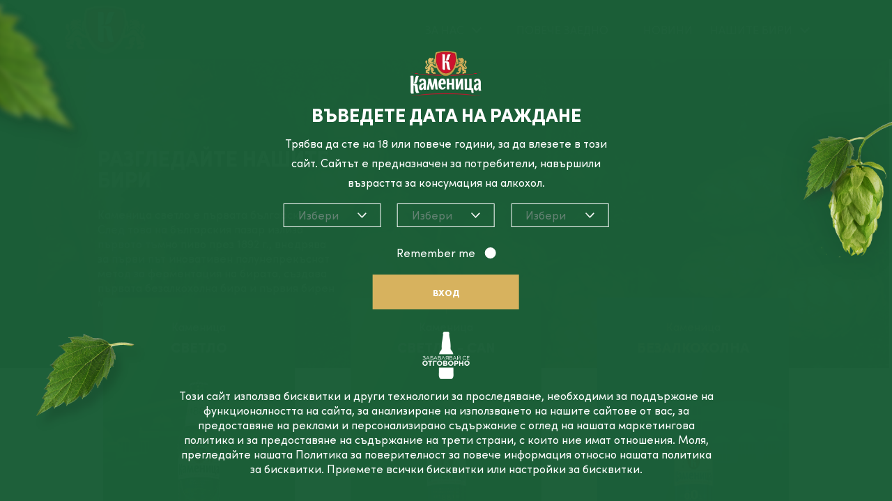

--- FILE ---
content_type: text/html; charset=UTF-8
request_url: https://www.kamenitza.bg/products
body_size: 5862
content:
<!DOCTYPE html><html><head><meta http-equiv="Content-Type" content="text/html; charset=utf-8" /><meta charset="utf-8"><meta http-equiv="X-UA-Compatible" content="IE=edge"><meta content="width=device-width, initial-scale=1, maximum-scale=1, user-scalable=no" name="viewport"><meta name="generator" content=""/><title>Нашите бири</title><meta name="description" content=""><meta name="keywords" content=""><link rel="apple-touch-icon" sizes="180x180" href="/favicons/apple-touch-icon.png"><link rel="icon" type="image/png" href="/favicons/favicon-32x32.png" sizes="32x32"><link rel="icon" type="image/png" href="/favicons/favicon-16x16.png" sizes="16x16"><link rel="manifest" href="/favicons/manifest.json"><link rel="mask-icon" href="/favicons/safari-pinned-tab.svg" color="#ed1c24"><link rel="shortcut icon" href="/favicons/favicon.ico"><meta name="msapplication-TileColor" content="#ed1c24"><meta name="msapplication-TileImage" content="/favicons/mstile-144x144.png"><meta name="msapplication-config" content="/favicons/browserconfig.xml"><meta name="theme-color" content="#ed1c24"><meta name="google-site-verification" content="lJMFi73wODopvQWMZqC1660mpm1qWpD9hTBnSmKUJUc" /><!-- Open Graph / Facebook --><meta property="og:type" content="website"><meta property="og:url" content="https&#x3A;&#x2F;&#x2F;www.kamenitza.bg&#x2F;products"/><meta property="og:locale" content="bg"/><meta property="og:title" content="&#x041D;&#x0430;&#x0448;&#x0438;&#x0442;&#x0435;&#x20;&#x0431;&#x0438;&#x0440;&#x0438;"/><meta property="og:description" content=""><meta property="og:image" content=""><!--  Twitter --><meta name="twitter:card" content="summary_large_image"/><meta name="twitter:url" content="https&#x3A;&#x2F;&#x2F;www.kamenitza.bg&#x2F;products"><meta name="twitter:title" content="&#x041D;&#x0430;&#x0448;&#x0438;&#x0442;&#x0435;&#x20;&#x0431;&#x0438;&#x0440;&#x0438;"><meta name="twitter:description" content=""><meta name="twitter:image" content=""><link rel="stylesheet" href="/build/app.84e7d6ca.css"><script async="async" src="//consent.trustarc.com/notice?domain=molsoncoors-eu.com&c=teconsent&js=nj&noticeType=bb&gtm=1" crossorigin></script><!-- Google Tag Manager --><script>(function(w,d,s,l,i){w[l]=w[l]||[];w[l].push({'gtm.start':
	new Date().getTime(),event:'gtm.js'});var f=d.getElementsByTagName(s)[0],
	j=d.createElement(s),dl=l!='dataLayer'?'&l='+l:'';j.async=true;j.src=
	'https://www.googletagmanager.com/gtm.js?id='+i+dl;f.parentNode.insertBefore(j,f);
	})(window,document,'script','dataLayer',"GTM-PNKTKBBW");</script><!-- End Google Tag Manager --><script src="/build/runtime.9a71ee5d.js" defer></script><script src="/build/603.11d2963c.js" defer></script><script src="/build/1.6302db81.js" defer></script><script src="/build/app.1df284bf.js" defer></script><style>.hero-with-page-link .visual-nav-item__content{
	top: 27% !important;
	transform: translateY(0) !important;
}

@media screen and (max-width: 992px) {
	.hero-with-page-link { 
		height: 466px !important;
	}
	
	.hero-with-page-link .visual-nav-item__content {
		top: 45px !important;
		transform: translateY(0) !important;
	}
}</style></head><body><div id="consent_blackbar"></div><div id="teconsent"></div><header><div class="container"><div class="header__wrapper"><a class="header__logo" href="/" title="&#x041A;&#x0430;&#x043C;&#x0435;&#x043D;&#x0438;&#x0446;&#x0430;"><img src="/images/logo-short-new-618281c8ca1ce272641319.png" alt="&#x041A;&#x0430;&#x043C;&#x0435;&#x043D;&#x0438;&#x0446;&#x0430;"></a><div id="menuToggle"><!-- <input type="checkbox" /> --></div><nav><ul class="menu"><li class="first dropdown"><a href="javascript:;" class="dropdown-toggle " data-toggle="dropdown">За нас<i class="menu-arrow"></i></a><ul class="sub-menu"><li><a href="javascript:;" class=" h-mobile-visible dropdown-item ">За нас</a></li><li><a href="/our-story" class=" dropdown-item ">Нашата история</a></li><li><a href="/our-story/brand-story" class=" dropdown-item ">История на етикета</a></li></ul></li><li><a href="/moretogether" class=" ">Повече заедно</a></li><li><a href="/news" class=" ">Новини</a></li><li class="active last dropdown"><a href="/products" class="dropdown-toggle " data-toggle="dropdown">Нашите бири<i class="menu-arrow"></i></a><ul class="sub-menu"><li><a href="/products" class=" h-mobile-visible dropdown-item ">Нашите бири</a></li><li><a href="/products/kamenitza-1881" target="_blank" class=" dropdown-item ">Каменица светло</a></li><li><a href="/products/kamenitza-na" target="_blank" class=" dropdown-item ">Каменица Безалкохолна</a></li></ul></li></ul></nav><div class="header-aditional-actions"></div></div></div></header><main id="fullpage"><div class="visual-nav-item"><div class="hero-with-page-link"><div class="hero-with-page-link__background"><img src="/images/products-list-hero-618281c8d2c58013503657.png" alt=""></div><div class="container"><div class="visual-nav-item__content"><h2>разгледайте нашите бири</h2><p><p>Каменица светло е първата българска бира. След това на българския пазар излиза първото тъмно пиво през 1892 г., внедрява за първи път иновативен полунепрекъснат метод за ферментация на бирата, създава първата безалкохолна бира и първия бирен микс с плодов вкус.&nbsp;</p></p></div></div></div></div><div class="bckgr-fullwidth-gray" data-container="product"><div class="container vertical-spacing" data-controller="list" data-button-more="&lt;div&#x20;class&#x3D;&quot;h-text-center&quot;&gt;&#x0A;&#x09;&lt;a&#x20;href&#x3D;&quot;javascript&#x3A;&#x3B;&quot;&#x20;class&#x3D;&quot;button&#x20;m-t-default&#x20;&quot;&#x20;data-action&#x3D;&quot;click-&gt;list&#x23;more&quot;&gt;View&#x20;more&lt;&#x2F;a&gt;&#x0A;&lt;&#x2F;div&gt;&#x0A;"><!-- <div class="dropdown-check-list "> --><!-- Use .gray/.blue class for theme --><!-- <a href="javascript:;" title="Select Brands">Select Brands</a><ul class="dropdown-items"> --><!-- <li><div class="custom-checkbox"><input type="checkbox" id="product.&#x041A;&#x0430;&#x043C;&#x0435;&#x043D;&#x0438;&#x0446;&#x0430;"  value="&#x041A;&#x0430;&#x043C;&#x0435;&#x043D;&#x0438;&#x0446;&#x0430;" data-action="change->list#filter" /><label for="product.&#x041A;&#x0430;&#x043C;&#x0435;&#x043D;&#x0438;&#x0446;&#x0430;">Каменица</label></div></li> --><!-- </ul></div> --><div class="product-list" data-list-target="list"><div class="product-list__item-wrapper"><a href="/products/kamenitza-1881" class="product-list__item" title="&#x0441;&#x0432;&#x0435;&#x0442;&#x043B;&#x043E;"  style="background-image: url('&#x2F;thumbs&#x2F;x350-kamenitsa-website-backgrounds-1920x1080-green-618281c8ab054586903833.png')" ><h2><!--Каменица светло--><div class="product-list__item-brand">Каменица</div><div class="product-list__item-type">светло</div></h2><img src="/thumbs/350x350-kamenitza-bottle-fixed-1-61976905e481f295474258.png" alt="&#x0441;&#x0432;&#x0435;&#x0442;&#x043B;&#x043E;"></a></div><div class="product-list__item-wrapper"><a href="/products/kamenitza-1881-can" class="product-list__item" title="&#x0441;&#x0432;&#x0435;&#x0442;&#x043B;&#x043E;&#x20;-&#x20;CAN"  style="background-image: url('&#x2F;thumbs&#x2F;x350-kamenitsa-website-backgrounds-1920x1080-green-618281c8ab054586903833.png')" ><h2><!--Каменица светло - CAN--><div class="product-list__item-brand">Каменица</div><div class="product-list__item-type">светло - CAN</div></h2><img src="/thumbs/350x350-kamenitza2020-can-clean-droplets-618cc5f81233c111159061.png" alt="&#x0441;&#x0432;&#x0435;&#x0442;&#x043B;&#x043E;&#x20;-&#x20;CAN"></a></div><div class="product-list__item-wrapper"><a href="/products/kamenitza-na" class="product-list__item" title="&#x0411;&#x0435;&#x0437;&#x0430;&#x043B;&#x043A;&#x043E;&#x0445;&#x043E;&#x043B;&#x043D;&#x0430;"  style="background-image: url('&#x2F;thumbs&#x2F;x350-kamenitsa-website-backgrounds-1920x1080-blue-618281c8b2ecc352006080.png')" ><h2><!--Каменица Безалкохолна--><div class="product-list__item-brand">Каменица</div><div class="product-list__item-type">Безалкохолна</div></h2><img src="/thumbs/350x350-can-na-dry-hobo-625d2317cddc1172028342.png" alt="&#x0411;&#x0435;&#x0437;&#x0430;&#x043B;&#x043A;&#x043E;&#x0445;&#x043E;&#x043B;&#x043D;&#x0430;"></a></div><div class="product-list__item-wrapper"><a href="/products/kamenitza-1881-2L" class="product-list__item" title="&#x0441;&#x0432;&#x0435;&#x0442;&#x043B;&#x043E;&#x20;-&#x20;2L"  style="background-image: url('&#x2F;thumbs&#x2F;x350-kamenitsa-website-backgrounds-1920x1080-green-618281c8ab054586903833.png')" ><h2><!--Каменица светло - 2L--><div class="product-list__item-brand">Каменица</div><div class="product-list__item-type">светло - 2L</div></h2><img src="/thumbs/350x350-cdb0349-kamenitza-2l-render-pet-front-61965d0a207fe361595399.png" alt="&#x0441;&#x0432;&#x0435;&#x0442;&#x043B;&#x043E;&#x20;-&#x20;2L"></a></div><div class="product-list__item-wrapper"><a href="/products/kamenitza-1881-1L" class="product-list__item" title="&#x0441;&#x0432;&#x0435;&#x0442;&#x043B;&#x043E;&#x20;-&#x20;1L"  style="background-image: url('&#x2F;thumbs&#x2F;x350-kamenitsa-website-backgrounds-1920x1080-green-618281c8ab054586903833.png')" ><h2><!--Каменица светло - 1L--><div class="product-list__item-brand">Каменица</div><div class="product-list__item-type">светло - 1L</div></h2><img src="/thumbs/350x350-cdb0349-kamenitza-1l-render-pet-front-2-61a0f1660037a362212550.png" alt="&#x0441;&#x0432;&#x0435;&#x0442;&#x043B;&#x043E;&#x20;-&#x20;1L"></a></div></div></div></div><footer class="one-page-scroll__item section"><div class="container"><div class="footer__wrapper"><div class="footer__wrapper-right"><div class="footer__links"><a href="/terms-and-conditions"  class="nav-link">Общи условия</a><a href="/privacy-policy"  class="nav-link">Политика за поверителност</a><a href="/cookies"  class="nav-link">Бисквитки</a><a href="https://kamenitzacompany.bg/"  target="_blank" class="nav-link">Kamenitzacompany.bg</a><a href="/contact-us"  class="nav-link">Контакти</a><a href="https://www.molsoncoors.com/nutritional-information"  target="_blank" class="nav-link">Хранителна информация</a></div><div class="footer__text">Съдържанието на тази страница е подходящо за лица над 18 години. Молим да го споделяте само с приятели над тази възраст.</div></div><a class="footer__logo" href="/drink-responsibility" title="&#x041E;&#x0442;&#x0433;&#x043E;&#x0432;&#x043E;&#x0440;&#x043D;&#x0430;&#x0442;&#x0430;&#x20;&#x043A;&#x043E;&#x043D;&#x0441;&#x0443;&#x043C;&#x0430;&#x0446;&#x0438;&#x044F;"><img src="/images/celebrateresponsibly-white-bg-618281c8d804d794560240.png" alt="&#x041E;&#x0442;&#x0433;&#x043E;&#x0432;&#x043E;&#x0440;&#x043D;&#x0430;&#x0442;&#x0430;&#x20;&#x043A;&#x043E;&#x043D;&#x0441;&#x0443;&#x043C;&#x0430;&#x0446;&#x0438;&#x044F;"></a></div></div><div class="footer__line"><span>&copy; Kamenitza AD all rights reserved</span><div class="footer__social"><a class="footer__social-link" href="https&#x3A;&#x2F;&#x2F;www.facebook.com&#x2F;kamenitzabg" target="_blank" title="Facebook"><img src="/images/facebook-icon-618281c8d3db9572714260.png" alt="Facebook"></a><a class="footer__social-link" href="https&#x3A;&#x2F;&#x2F;www.youtube.com&#x2F;user&#x2F;KamenitzaBG" target="_blank" title="YouTube"><img src="/images/youtube-icon-618281c8bda0b073687908.png" alt="YouTube"></a></div></div></footer></main><div class="age-gate-container " style="display: none;" data-controller="age-gate" ><!-- Use .gray/.blue class for theme --><div class="age-gate"><img src="/images/logo-3-619f51fc25b58811067481.png" alt="" class="age-gate__logo"/><div class="age-gate__title" data-on-fail="&#x0421;&#x042A;&#x0416;&#x0410;&#x041B;&#x042F;&#x0412;&#x0410;&#x041C;&#x0415;,&#x20;&#x041D;&#x042F;&#x041C;&#x0410;&#x0422;&#x0415;&#x20;&#x0413;&#x041E;&#x0414;&#x0418;&#x041D;&#x0418;&#x0422;&#x0415;,&#x20;&#x0417;&#x0410;&#x20;&#x0414;&#x0410;&#x20;&#x0412;&#x041B;&#x0415;&#x0417;&#x0415;&#x0422;&#x0415;&#x20;&#x0412;&#x20;&#x0422;&#x041E;&#x0417;&#x0418;&#x20;&#x0421;&#x0410;&#x0419;&#x0422;">ВЪВЕДЕТЕ ДАТА  НА РАЖДАНЕ</div><div class="age-gate__description" data-on-fail="&lt;p&gt;&#x0422;&#x0440;&#x044F;&#x0431;&#x0432;&#x0430;&#x20;&#x0434;&#x0430;&#x20;&#x0441;&#x0442;&#x0435;&#x20;&#x043D;&#x0430;&#x20;18&#x20;&#x0438;&#x043B;&#x0438;&#x20;&#x043F;&#x043E;&#x0432;&#x0435;&#x0447;&#x0435;&#x20;&#x0433;&#x043E;&#x0434;&#x0438;&#x043D;&#x0438;,&#x20;&#x0437;&#x0430;&#x20;&#x0434;&#x0430;&#x20;&#x0432;&#x043B;&#x0435;&#x0437;&#x0435;&#x0442;&#x0435;&#x20;&#x0432;&#x20;&#x0442;&#x043E;&#x0437;&#x0438;&#x20;&#x0441;&#x0430;&#x0439;&#x0442;.&#x20;&#x0421;&#x0430;&#x0439;&#x0442;&#x044A;&#x0442;&#x20;&#x0435;&#x20;&#x043F;&#x0440;&#x0435;&#x0434;&#x043D;&#x0430;&#x0437;&#x043D;&#x0430;&#x0447;&#x0435;&#x043D;&#x20;&#x0437;&#x0430;&#x20;&#x043F;&#x043E;&#x0442;&#x0440;&#x0435;&#x0431;&#x0438;&#x0442;&#x0435;&#x043B;&#x0438;,&#x20;&#x043D;&#x0430;&#x0432;&#x044A;&#x0440;&#x0448;&#x0438;&#x043B;&#x0438;&#x20;&#x0432;&#x044A;&#x0437;&#x0440;&#x0430;&#x0441;&#x0442;&#x0442;&#x0430;&#x20;&#x0437;&#x0430;&#x20;&#x043A;&#x043E;&#x043D;&#x0441;&#x0443;&#x043C;&#x0430;&#x0446;&#x0438;&#x044F;&#x20;&#x043D;&#x0430;&#x20;&#x0430;&#x043B;&#x043A;&#x043E;&#x0445;&#x043E;&#x043B;.&lt;&#x2F;p&gt;">Трябва да сте на 18 или повече години, за да влезете в този сайт. Сайтът е предназначен за потребители, навършили възрастта за консумация на алкохол.</div><form method="" action=""><div class="form-row"><div class="form-col"><select name="date" class="age-gate__select" id="date"><option value="">Избери дата</option><option value="1">1</option><option value="2">2</option><option value="3">3</option><option value="4">4</option><option value="5">5</option><option value="6">6</option><option value="7">7</option><option value="8">8</option><option value="9">9</option><option value="10">10</option><option value="11">11</option><option value="12">12</option><option value="13">13</option><option value="14">14</option><option value="15">15</option><option value="16">16</option><option value="17">17</option><option value="18">18</option><option value="19">19</option><option value="20">20</option><option value="21">21</option><option value="22">22</option><option value="23">23</option><option value="24">24</option><option value="25">25</option><option value="26">26</option><option value="27">27</option><option value="28">28</option><option value="29">29</option><option value="30">30</option><option value="31">31</option></select></div><div class="form-col"><select name="month" class="age-gate__select" id="month" data-controller="custom-select"><option value="">Избери месец</option><option value="1">1</option><option value="2">2</option><option value="3">3</option><option value="4">4</option><option value="5">5</option><option value="6">6</option><option value="7">7</option><option value="8">8</option><option value="9">9</option><option value="10">10</option><option value="11">11</option><option value="12">12</option></select></div><div class="form-col"><select name="year" class="age-gate__select" id="year"><option value="">Избери година</option><option value="2026">2026</option><option value="2025">2025</option><option value="2024">2024</option><option value="2023">2023</option><option value="2022">2022</option><option value="2021">2021</option><option value="2020">2020</option><option value="2019">2019</option><option value="2018">2018</option><option value="2017">2017</option><option value="2016">2016</option><option value="2015">2015</option><option value="2014">2014</option><option value="2013">2013</option><option value="2012">2012</option><option value="2011">2011</option><option value="2010">2010</option><option value="2009">2009</option><option value="2008">2008</option><option value="2007">2007</option><option value="2006">2006</option><option value="2005">2005</option><option value="2004">2004</option><option value="2003">2003</option><option value="2002">2002</option><option value="2001">2001</option><option value="2000">2000</option><option value="1999">1999</option><option value="1998">1998</option><option value="1997">1997</option><option value="1996">1996</option><option value="1995">1995</option><option value="1994">1994</option><option value="1993">1993</option><option value="1992">1992</option><option value="1991">1991</option><option value="1990">1990</option><option value="1989">1989</option><option value="1988">1988</option><option value="1987">1987</option><option value="1986">1986</option><option value="1985">1985</option><option value="1984">1984</option><option value="1983">1983</option><option value="1982">1982</option><option value="1981">1981</option><option value="1980">1980</option><option value="1979">1979</option><option value="1978">1978</option><option value="1977">1977</option><option value="1976">1976</option><option value="1975">1975</option><option value="1974">1974</option><option value="1973">1973</option><option value="1972">1972</option><option value="1971">1971</option><option value="1970">1970</option><option value="1969">1969</option><option value="1968">1968</option><option value="1967">1967</option><option value="1966">1966</option><option value="1965">1965</option><option value="1964">1964</option><option value="1963">1963</option><option value="1962">1962</option><option value="1961">1961</option><option value="1960">1960</option><option value="1959">1959</option><option value="1958">1958</option><option value="1957">1957</option><option value="1956">1956</option><option value="1955">1955</option><option value="1954">1954</option><option value="1953">1953</option><option value="1952">1952</option><option value="1951">1951</option><option value="1950">1950</option><option value="1949">1949</option><option value="1948">1948</option><option value="1947">1947</option><option value="1946">1946</option><option value="1945">1945</option><option value="1944">1944</option><option value="1943">1943</option><option value="1942">1942</option><option value="1941">1941</option><option value="1940">1940</option><option value="1939">1939</option><option value="1938">1938</option><option value="1937">1937</option><option value="1936">1936</option><option value="1935">1935</option><option value="1934">1934</option><option value="1933">1933</option><option value="1932">1932</option><option value="1931">1931</option><option value="1930">1930</option><option value="1929">1929</option><option value="1928">1928</option><option value="1927">1927</option><option value="1926">1926</option><option value="1925">1925</option><option value="1924">1924</option><option value="1923">1923</option><option value="1922">1922</option><option value="1921">1921</option><option value="1920">1920</option><option value="1919">1919</option><option value="1918">1918</option><option value="1917">1917</option><option value="1916">1916</option><option value="1915">1915</option><option value="1914">1914</option><option value="1913">1913</option><option value="1912">1912</option><option value="1911">1911</option><option value="1910">1910</option><option value="1909">1909</option><option value="1908">1908</option><option value="1907">1907</option><option value="1906">1906</option><option value="1905">1905</option><option value="1904">1904</option><option value="1903">1903</option><option value="1902">1902</option><option value="1901">1901</option><option value="1900">1900</option><option value="1899">1899</option><option value="1898">1898</option><option value="1897">1897</option><option value="1896">1896</option></select></div></div><div class="form-row"><div class="age-gate__remember_me"><label for="rememberMe" title="Do&#x20;not&#x20;select&#x20;&quot;Remember&#x20;me&quot;&#x20;if&#x20;this&#x20;device&#x20;is&#x20;also&#x20;accessed&#x20;by&#x20;people&#x20;under&#x20;18.">
							Remember me
						</label><input type="checkbox" id="rememberMe" value="1"/></div></div><div class="form-row"><button class="button button-tacha ">Вход</button></div></form></div><div class="age-gate-footer"><img src="/images/celebrateresponsibly-white-bg-618281c8d804d794560240.png" alt=""/><p><p>Този сайт използва бисквитки и други технологии за проследяване, необходими за поддържане на функционалността на сайта, за анализиране на използването на нашите сайтове от вас, за предоставяне на реклами и персонализирано съдържание с оглед на нашата маркетингова политика и за предоставяне на съдържание на трети страни, с които ние имат отношения. Моля, прегледайте нашата Политика за поверителност за повече информация относно нашата политика за бисквитки. Приемете всички бисквитки или настройки за бисквитки.</p></p></div></div><!-- Google Tag Manager (noscript) --><noscript><iframe src="https://www.googletagmanager.com/ns.html?id=GTM-PNKTKBBW" height="0" width="0" style="display:none;visibility:hidden"></iframe></noscript><!-- End Google Tag Manager (noscript) --></body></html>

--- FILE ---
content_type: text/css
request_url: https://www.kamenitza.bg/build/app.84e7d6ca.css
body_size: 22144
content:
@font-face{font-family:SofiaPro;font-style:normal;font-weight:500;src:url(/build/fonts/SofiaPro-Medium.fb66c963.eot);src:url(/build/fonts/SofiaPro-Medium.fb66c963.eot) format("embedded-opentype"),url(/build/fonts/SofiaPro-Medium.e77a1cb0.woff2) format("woff2"),url(/build/fonts/SofiaPro-Medium.ca6204df.woff) format("woff"),url(/build/fonts/SofiaPro-Medium.334f660c.ttf) format("truetype")}@font-face{font-family:SofiaPro;font-style:normal;font-weight:700;src:url(/build/fonts/SofiaPro-Bold.db5f1e47.eot);src:url(/build/fonts/SofiaPro-Bold.db5f1e47.eot) format("embedded-opentype"),url(/build/fonts/SofiaPro-Bold.2394d8f3.woff2) format("woff2"),url(/build/fonts/SofiaPro-Bold.7b2cc195.woff) format("woff"),url(/build/fonts/SofiaPro-Bold.e0e1a876.ttf) format("truetype")}@font-face{font-family:SofiaPro;font-style:normal;font-weight:400;src:url(/build/fonts/SofiaPro-Regular.9ed7b6c3.eot);src:url(/build/fonts/SofiaPro-Regular.9ed7b6c3.eot) format("embedded-opentype"),url(/build/fonts/SofiaPro-Regular.9046c4db.woff2) format("woff2"),url(/build/fonts/SofiaPro-Regular.b2d61ea9.woff) format("woff"),url(/build/fonts/SofiaPro-Regular.7120e0a5.ttf) format("truetype")}@font-face{font-family:SofiaPro;font-style:normal;font-weight:300;src:url(/build/fonts/SofiaPro-Light.ea887533.eot);src:url(/build/fonts/SofiaPro-Light.ea887533.eot) format("embedded-opentype"),url(/build/fonts/SofiaPro-Light.0f2aecb3.woff2) format("woff2"),url(/build/fonts/SofiaPro-Light.03afefda.woff) format("woff"),url(/build/fonts/SofiaPro-Light.6a42e735.ttf) format("truetype")}@font-face{font-family:SofiaPro;font-style:normal;font-weight:900;src:url(/build/fonts/SofiaPro-Black.955e468e.eot);src:url(/build/fonts/SofiaPro-Black.955e468e.eot) format("embedded-opentype"),url(/build/fonts/SofiaPro-Black.a5ff190b.woff2) format("woff2"),url(/build/fonts/SofiaPro-Black.3d867d3c.woff) format("woff"),url(/build/fonts/SofiaPro-Black.3736e942.ttf) format("truetype")}
/*! normalize.css v8.0.1 | MIT License | github.com/necolas/normalize.css */html{-webkit-text-size-adjust:100%;line-height:1.15}body{margin:0}h1{font-size:2em;margin:.67em 0}hr{box-sizing:content-box;height:0;overflow:visible}pre{font-family:monospace,monospace;font-size:1em}a{background-color:transparent}abbr[title]{border-bottom:none;text-decoration:underline;text-decoration:underline dotted}b,strong{font-weight:bolder}code,kbd,samp{font-family:monospace,monospace;font-size:1em}small{font-size:80%}sub,sup{font-size:75%;line-height:0;position:relative;vertical-align:baseline}sub{bottom:-.25em}sup{top:-.5em}img{border-style:none}button,input,optgroup,select,textarea{font-family:inherit;font-size:100%;line-height:1.15;margin:0}button,input{overflow:visible}button,select{text-transform:none}[type=button],[type=reset],[type=submit],button{-webkit-appearance:button}[type=button]::-moz-focus-inner,[type=reset]::-moz-focus-inner,[type=submit]::-moz-focus-inner,button::-moz-focus-inner{border-style:none;padding:0}[type=button]:-moz-focusring,[type=reset]:-moz-focusring,[type=submit]:-moz-focusring,button:-moz-focusring{outline:1px dotted ButtonText}fieldset{padding:.35em .75em .625em}legend{box-sizing:border-box;color:inherit;display:table;max-width:100%;padding:0;white-space:normal}progress{vertical-align:baseline}textarea{overflow:auto}[type=checkbox],[type=radio]{box-sizing:border-box;padding:0}[type=number]::-webkit-inner-spin-button,[type=number]::-webkit-outer-spin-button{height:auto}[type=search]{-webkit-appearance:textfield;outline-offset:-2px}[type=search]::-webkit-search-decoration{-webkit-appearance:none}::-webkit-file-upload-button{-webkit-appearance:button;font:inherit}details{display:block}summary{display:list-item}[hidden],template{display:none}html{box-sizing:border-box}*,:after,:before{box-sizing:inherit}body{-webkit-font-smoothing:antialiased;-moz-osx-font-smoothing:grayscale;color:#222;font-family:SofiaPro,Arial,sans-serif;font-size:16px;font-weight:400}img,main{display:block}img{height:auto;width:100%}a{color:inherit;cursor:pointer;-webkit-transition:all .2s ease 0s;-moz-transition:all .2s ease 0s;-o-transition:all .2s ease 0s;transition:all .2s ease 0s}a,a:active,a:focus,a:hover,a[href^=tel]{text-decoration:none}a[href^=tel]{color:inherit}h1,h2,h3,h4,h5,h6{margin:0}button{background-color:transparent;border:none;cursor:pointer;padding:0}button,button:focus{outline:0}ul{list-style-position:inside;margin:0;padding:0}#teconsent{bottom:10px;position:fixed;right:10px;z-index:10000}.truste_box_overlay{max-height:90vh;overflow-x:hidden;overflow-y:auto}.one-page-scroll__item .visual-nav-item{height:100%}.fp-tableCell{height:100%!important}h1,h2,h3,h4,h5,h6{line-height:normal}h1{font-size:30px;font-weight:900;line-height:41px;text-transform:uppercase}@media screen and (max-width:992px){h1{font-size:24px;line-height:36px}}h2{font-size:20px;font-weight:700;line-height:30px;text-transform:uppercase}@media screen and (max-width:992px){h2{font-size:20px;line-height:26px}}p{font-family:SofiaPro,Arial,sans-serif;font-size:16px;line-height:21px;margin:0}p a{word-wrap:break-word;color:#034638;text-decoration:underline}p a:hover{text-decoration:none}p+p{margin-top:30px}.small-text{color:#848484;display:block;font-size:16px;margin-bottom:10px}.clearfix:after{clear:both;content:"";display:table}.h-float-left{float:left}@media screen and (max-width:992px){.h-float-left{float:none}}.h-float-right{float:right}@media screen and (max-width:992px){.h-float-right{float:none}}.h-full-width{width:100%}.h-half-width{width:50%}@media screen and (max-width:992px){.h-half-width{width:100%}}.h-block{display:block}.h-flex{display:-webkit-box;display:-moz-box;display:-ms-flexbox;display:-webkit-flex;display:flex}@media screen and (max-width:992px){.h-flex{display:block}}.h-inline{display:inline-block}.h-relative{position:relative}.h-absolute{position:absolute}.h-text-left{text-align:left!important}.h-text-right{text-align:right}.h-text-center{text-align:center}.h-margin-0{margin:0 auto}.h-hide{display:none!important}.h-invisible{visibility:hidden}.h-hide-text{overflow:hidden;padding:0;text-indent:101%;white-space:nowrap}.h-visually-hidden{clip:rect(0 0 0 0);border:0;height:1px;margin:-1px;overflow:hidden;padding:0;position:absolute;width:1px}@media screen and (max-width:992px){.h-desktop-visible{display:none!important}}@media screen and (min-width:993px){.h-mobile-visible{display:none!important}}.h-notransition{-webkit-transition:none!important;-moz-transition:none!important;-o-transition:none!important;transition:none!important}.m-t-5{margin-top:5px!important}.p-t-5{padding-top:5px!important}.m-b-5{margin-bottom:5px!important}.p-b-5{padding-bottom:5px!important}.m-l-5{margin-left:5px!important}.p-l-5{padding-left:5px!important}.m-r-5{margin-right:5px!important}.p-r-5{padding-right:5px!important}.m-t-10{margin-top:10px!important}.p-t-10{padding-top:10px!important}.m-b-10{margin-bottom:10px!important}.p-b-10{padding-bottom:10px!important}.m-l-10{margin-left:10px!important}.p-l-10{padding-left:10px!important}.m-r-10{margin-right:10px!important}.p-r-10{padding-right:10px!important}.m-t-15{margin-top:15px!important}.p-t-15{padding-top:15px!important}.m-b-15{margin-bottom:15px!important}.p-b-15{padding-bottom:15px!important}.m-l-15{margin-left:15px!important}.p-l-15{padding-left:15px!important}.m-r-15{margin-right:15px!important}.p-r-15{padding-right:15px!important}.m-t-20{margin-top:20px!important}.p-t-20{padding-top:20px!important}.m-b-20{margin-bottom:20px!important}.p-b-20{padding-bottom:20px!important}.m-l-20{margin-left:20px!important}.p-l-20{padding-left:20px!important}.m-r-20{margin-right:20px!important}.p-r-20{padding-right:20px!important}.m-t-25{margin-top:25px!important}.p-t-25{padding-top:25px!important}.m-b-25{margin-bottom:25px!important}.p-b-25{padding-bottom:25px!important}.m-l-25{margin-left:25px!important}.p-l-25{padding-left:25px!important}.m-r-25{margin-right:25px!important}.p-r-25{padding-right:25px!important}.m-t-30{margin-top:30px!important}.p-t-30{padding-top:30px!important}.m-b-30{margin-bottom:30px!important}.p-b-30{padding-bottom:30px!important}.m-l-30{margin-left:30px!important}.p-l-30{padding-left:30px!important}.m-r-30{margin-right:30px!important}.p-r-30{padding-right:30px!important}.m-t-35{margin-top:35px!important}.p-t-35{padding-top:35px!important}.m-b-35{margin-bottom:35px!important}.p-b-35{padding-bottom:35px!important}.m-l-35{margin-left:35px!important}.p-l-35{padding-left:35px!important}.m-r-35{margin-right:35px!important}.p-r-35{padding-right:35px!important}.m-t-40{margin-top:40px!important}.p-t-40{padding-top:40px!important}.m-b-40{margin-bottom:40px!important}.p-b-40{padding-bottom:40px!important}.m-l-40{margin-left:40px!important}.p-l-40{padding-left:40px!important}.m-r-40{margin-right:40px!important}.p-r-40{padding-right:40px!important}.m-t-45{margin-top:45px!important}.p-t-45{padding-top:45px!important}.m-b-45{margin-bottom:45px!important}.p-b-45{padding-bottom:45px!important}.m-l-45{margin-left:45px!important}.p-l-45{padding-left:45px!important}.m-r-45{margin-right:45px!important}.p-r-45{padding-right:45px!important}.m-t-50{margin-top:50px!important}.p-t-50{padding-top:50px!important}.m-b-50{margin-bottom:50px!important}.p-b-50{padding-bottom:50px!important}.m-l-50{margin-left:50px!important}.p-l-50{padding-left:50px!important}.m-r-50{margin-right:50px!important}.p-r-50{padding-right:50px!important}.m-t-55{margin-top:55px!important}.p-t-55{padding-top:55px!important}.m-b-55{margin-bottom:55px!important}.p-b-55{padding-bottom:55px!important}.m-l-55{margin-left:55px!important}.p-l-55{padding-left:55px!important}.m-r-55{margin-right:55px!important}.p-r-55{padding-right:55px!important}.m-t-60{margin-top:60px!important}.p-t-60{padding-top:60px!important}.m-b-60{margin-bottom:60px!important}.p-b-60{padding-bottom:60px!important}.m-l-60{margin-left:60px!important}.p-l-60{padding-left:60px!important}.m-r-60{margin-right:60px!important}.p-r-60{padding-right:60px!important}.m-t-65{margin-top:65px!important}.p-t-65{padding-top:65px!important}.m-b-65{margin-bottom:65px!important}.p-b-65{padding-bottom:65px!important}.m-l-65{margin-left:65px!important}.p-l-65{padding-left:65px!important}.m-r-65{margin-right:65px!important}.p-r-65{padding-right:65px!important}.m-t-70{margin-top:70px!important}.p-t-70{padding-top:70px!important}.m-b-70{margin-bottom:70px!important}.p-b-70{padding-bottom:70px!important}.m-l-70{margin-left:70px!important}.p-l-70{padding-left:70px!important}.m-r-70{margin-right:70px!important}.p-r-70{padding-right:70px!important}.m-t-75{margin-top:75px!important}.p-t-75{padding-top:75px!important}.m-b-75{margin-bottom:75px!important}.p-b-75{padding-bottom:75px!important}.m-l-75{margin-left:75px!important}.p-l-75{padding-left:75px!important}.m-r-75{margin-right:75px!important}.p-r-75{padding-right:75px!important}.m-t-80{margin-top:80px!important}.p-t-80{padding-top:80px!important}.m-b-80{margin-bottom:80px!important}.p-b-80{padding-bottom:80px!important}.m-l-80{margin-left:80px!important}.p-l-80{padding-left:80px!important}.m-r-80{margin-right:80px!important}.p-r-80{padding-right:80px!important}.m-t-85{margin-top:85px!important}.p-t-85{padding-top:85px!important}.m-b-85{margin-bottom:85px!important}.p-b-85{padding-bottom:85px!important}.m-l-85{margin-left:85px!important}.p-l-85{padding-left:85px!important}.m-r-85{margin-right:85px!important}.p-r-85{padding-right:85px!important}.m-t-90{margin-top:90px!important}.p-t-90{padding-top:90px!important}.m-b-90{margin-bottom:90px!important}.p-b-90{padding-bottom:90px!important}.m-l-90{margin-left:90px!important}.p-l-90{padding-left:90px!important}.m-r-90{margin-right:90px!important}.p-r-90{padding-right:90px!important}.m-t-95{margin-top:95px!important}.p-t-95{padding-top:95px!important}.m-b-95{margin-bottom:95px!important}.p-b-95{padding-bottom:95px!important}.m-l-95{margin-left:95px!important}.p-l-95{padding-left:95px!important}.m-r-95{margin-right:95px!important}.p-r-95{padding-right:95px!important}.m-t-100{margin-top:100px!important}.p-t-100{padding-top:100px!important}.m-b-100{margin-bottom:100px!important}.p-b-100{padding-bottom:100px!important}.m-l-100{margin-left:100px!important}.p-l-100{padding-left:100px!important}.m-r-100{margin-right:100px!important}.p-r-100{padding-right:100px!important}.m-t-110{margin-top:110px!important}.p-t-110{padding-top:110px!important}.m-b-110{margin-bottom:110px!important}.p-b-110{padding-bottom:110px!important}.m-l-110{margin-left:110px!important}.p-l-110{padding-left:110px!important}.m-r-110{margin-right:110px!important}.p-r-110{padding-right:110px!important}.m-t-120{margin-top:120px!important}.p-t-120{padding-top:120px!important}.m-b-120{margin-bottom:120px!important}.p-b-120{padding-bottom:120px!important}.m-l-120{margin-left:120px!important}.p-l-120{padding-left:120px!important}.m-r-120{margin-right:120px!important}.p-r-120{padding-right:120px!important}.m-t-130{margin-top:130px!important}.p-t-130{padding-top:130px!important}.m-b-130{margin-bottom:130px!important}.p-b-130{padding-bottom:130px!important}.m-l-130{margin-left:130px!important}.p-l-130{padding-left:130px!important}.m-r-130{margin-right:130px!important}.p-r-130{padding-right:130px!important}.m-t-140{margin-top:140px!important}.p-t-140{padding-top:140px!important}.m-b-140{margin-bottom:140px!important}.p-b-140{padding-bottom:140px!important}.m-l-140{margin-left:140px!important}.p-l-140{padding-left:140px!important}.m-r-140{margin-right:140px!important}.p-r-140{padding-right:140px!important}.m-t-150{margin-top:150px!important}.p-t-150{padding-top:150px!important}.m-b-150{margin-bottom:150px!important}.p-b-150{padding-bottom:150px!important}.m-l-150{margin-left:150px!important}.p-l-150{padding-left:150px!important}.m-r-150{margin-right:150px!important}.p-r-150{padding-right:150px!important}.m-t-160{margin-top:160px!important}.p-t-160{padding-top:160px!important}.m-b-160{margin-bottom:160px!important}.p-b-160{padding-bottom:160px!important}.m-l-160{margin-left:160px!important}.p-l-160{padding-left:160px!important}.m-r-160{margin-right:160px!important}.p-r-160{padding-right:160px!important}.m-t-170{margin-top:170px!important}.p-t-170{padding-top:170px!important}.m-b-170{margin-bottom:170px!important}.p-b-170{padding-bottom:170px!important}.m-l-170{margin-left:170px!important}.p-l-170{padding-left:170px!important}.m-r-170{margin-right:170px!important}.p-r-170{padding-right:170px!important}.m-t-180{margin-top:180px!important}.p-t-180{padding-top:180px!important}.m-b-180{margin-bottom:180px!important}.p-b-180{padding-bottom:180px!important}.m-l-180{margin-left:180px!important}.p-l-180{padding-left:180px!important}.m-r-180{margin-right:180px!important}.p-r-180{padding-right:180px!important}.m-t-190{margin-top:190px!important}.p-t-190{padding-top:190px!important}.m-b-190{margin-bottom:190px!important}.p-b-190{padding-bottom:190px!important}.m-l-190{margin-left:190px!important}.p-l-190{padding-left:190px!important}.m-r-190{margin-right:190px!important}.p-r-190{padding-right:190px!important}.m-t-200{margin-top:200px!important}.p-t-200{padding-top:200px!important}.m-b-200{margin-bottom:200px!important}.p-b-200{padding-bottom:200px!important}.m-l-200{margin-left:200px!important}.p-l-200{padding-left:200px!important}.m-r-200{margin-right:200px!important}.p-r-200{padding-right:200px!important}.m-t-default{margin-top:50px}@media screen and (max-width:992px){.m-t-default{margin-top:30px}}.image-desktop{display:block!important}@media screen and (max-width:992px){.image-desktop{display:none!important}}.image-mobile{display:none!important}@media screen and (max-width:992px){.image-mobile{display:block!important}}.button,.button-white{background-color:transparent;border:2px solid #d7b25e;color:#d7b25e;cursor:pointer;display:inline-block;font-family:SofiaPro,Arial,sans-serif;font-size:13px;font-weight:900;height:50px;line-height:50px;min-width:170px;padding:0 15px;text-align:center;text-transform:uppercase;-webkit-transition:all .2s ease 0s;-moz-transition:all .2s ease 0s;-o-transition:all .2s ease 0s;transition:all .2s ease 0s}.button-white:active,.button-white:focus,.button-white:hover,.button:active,.button:focus,.button:hover{background:#d7b25e;color:#fff}.button-tacha{background-color:#d7b25e;border:2px solid transparent;color:#fff}.button-tacha:active,.button-tacha:focus,.button-tacha:hover{background-color:transparent;border:2px solid #d7b25e;color:#d7b25e}.button-white{background-color:#fff;border:1px solid #034638;color:#034638}.button-white:active,.button-white:focus,.button-white:hover{background-color:#034638;color:#fff;opacity:.8}.button-white.gray{background-color:#fff;border:1px solid #222;color:#222}.button-white.gray:active,.button-white.gray:focus,.button-white.gray:hover{background-color:#222;color:#fff;opacity:.8}.button-white.blue{background-color:#fff;border:1px solid #041e42;color:#041e42}.button-white.blue:active,.button-white.blue:focus,.button-white.blue:hover{background-color:#041e42;color:#fff;opacity:.8}.hero{margin-top:-106px;max-height:647px;overflow:hidden}@media screen and (max-width:1365px){.hero{margin-top:-155px}}@media screen and (max-width:1225px){.hero{margin-top:-62px}}@media screen and (max-width:992px){.hero img{height:30vh;object-fit:cover}}.hero video{display:block;max-height:646px;object-fit:cover;width:calc(100% + 2px)}@media screen and (max-width:992px){.hero video{height:72vh;width:auto}}@media screen and (max-width:375px){.hero video{height:75vh}}@media only screen and (max-device-width:375px) and (max-device-height:667px) and (-webkit-min-device-pixel-ratio:2){.hero video{height:69vh}}.visual-nav-item{position:relative}.bckgr-fullwidth-gray{background-image:url(/build/images/texture-bgr.9ca44989.png);background-position:50%;background-repeat:repeat-y;background-size:cover}.underline-centered{position:relative}.underline-centered:after{background-color:#cb9c69;bottom:-10px;content:"";height:2px;left:50%;position:absolute;transform:translateX(-50%);width:28px}.underline-big{margin-bottom:40px;position:relative}@media screen and (max-width:992px){.underline-big{margin-bottom:20px}}.underline-big.container:after,.underline-big.container__no-padding:after{left:70px}@media screen and (max-width:992px){.underline-big.container:after,.underline-big.container__no-padding:after{left:20px}}.underline-big:after{background-color:#cb9c69;bottom:-20px;content:"";height:4px;left:0;position:absolute;width:58px}@media screen and (max-width:992px){.underline-big:after{bottom:-10px}}.underline{margin-bottom:15px!important;position:relative}.underline.container:after,.underline.container__no-padding:after{left:70px}@media screen and (max-width:992px){.underline.container:after,.underline.container__no-padding:after{left:20px}}.underline:after{background-color:#cb9c69;bottom:-10px;content:"";height:2px;left:0;position:absolute;-webkit-transition:all .2s ease 0s;-moz-transition:all .2s ease 0s;-o-transition:all .2s ease 0s;transition:all .2s ease 0s;width:28px}body,html{scrollbar-color:#cb9c69 #eaeaea}.no-scroll{overflow:hidden!important}::-webkit-scrollbar{width:15px}::-webkit-scrollbar-track{background:#eaeaea}::-webkit-scrollbar-thumb,::-webkit-scrollbar-thumb:hover{background:#cb9c69}.loader{font-size:0;position:relative}.loader:before{background-image:url(/build/images/loader.4f42ddb1.gif);background-position:50%;background-repeat:no-repeat;background-size:30px;content:"";left:50%;padding:30px;position:absolute;top:50%;transform:translate(-50%,-50%)}.loader:after{display:none!important}nav{height:100%;position:absolute;right:0;top:50%;transform:translateY(-50%);transition:bottom .5s}@media screen and (max-width:1200px){nav{left:-7.3vw;right:-7.3vw}}@media screen and (max-width:992px){nav{left:-15px;right:-15px}}nav.nav-hidden{bottom:-100px}.menu{display:flex;height:100%}@media screen and (max-width:1200px){.menu{background-color:#064f25;border-bottom:1px solid #638172;display:block;height:calc(100vh - 70px);left:-3000px;margin-left:0;margin-right:0;overflow-x:hidden;overflow-y:auto;padding-top:12px;position:absolute;top:70px;transition:left 1s ease 0s;width:100vw}.menu.open{left:0;transition:left .3s ease 0s}}.menu li{list-style-type:none}.menu>li{height:100%;position:relative;white-space:nowrap}@media screen and (max-width:1200px){.menu>li{height:auto;position:static}}@media screen and (min-width:1201px){.menu>li:hover>a{color:#cb9c69}.menu>li:hover .menu-arrow{border:solid #cb9c69;border-width:0 2px 2px 0;margin:0 2px -2px 13px;transform:rotate(225deg);-webkit-transform:rotate(225deg)}}@media screen and (min-width:1201px) and (max-width:1225px){.menu>li:hover .menu-arrow{margin:0 2px 0 10px;transform:rotate(-45deg);-webkit-transform:rotate(-45deg)}}@media screen and (min-width:1201px){.menu>li:hover ul{opacity:1;transition:visibility .2s linear,opacity .2s linear;visibility:visible}.menu>li:hover ul:before{border-bottom:10px solid #fff;border-left:8px solid transparent;border-right:8px solid transparent;content:"";display:block;height:0;left:0;margin:0 auto;position:absolute;right:0;top:-9px;width:0}}@media screen and (max-width:1200px){.menu>li{border-bottom:1px solid rgba(0,0,0,.16);position:static}}.menu>li:nth-last-child(2)>a{padding-right:0}.menu>li>a{color:#fff;display:block;font-size:16px;font-weight:400;height:100%;line-height:85px;padding:0 25px;text-transform:uppercase}.menu>li>a.active{color:#cb9c69}@media screen and (max-width:1200px){.menu>li>a{line-height:21px;padding:12px 17px}}.menu .menu-arrow{border:solid #fff;border-width:0 2px 2px 0;display:inline-block;margin:0 2px 3px 13px;padding:4px;transform:rotate(45deg);-webkit-transform:rotate(45deg);-webkit-transition:all .2s ease 0s;-moz-transition:all .2s ease 0s;-o-transition:all .2s ease 0s;transition:all .2s ease 0s}@media screen and (max-width:1200px){.menu .menu-arrow{margin:0 13px 0 10px;transform:rotate(-45deg);-webkit-transform:rotate(-45deg)}}.sub-menu{background:hsla(0,0%,100%,.9);border:1px solid #eaeaea;border-top:0;left:50%;line-height:33px;opacity:0;padding:10px 25px;position:absolute;transform:translateX(-50%);visibility:hidden}@media screen and (max-width:1200px){.sub-menu{background:#064f25;border:0;bottom:0;box-shadow:none;left:100%;overflow-y:auto;padding:0;position:absolute;right:0;top:0;transform:translateX(0);transition:left .2s;width:0;z-index:2;z-index:1000}.sub-menu.open{box-shadow:inset 5px 5px 20px rgba(34,34,34,.1);-webkit-box-shadow:inset 5px 5px 20px rgba(34,34,34,.1);left:0;opacity:1;visibility:visible;width:100vw}}.sub-menu a{display:inline-block;font-weight:400;position:relative}@media screen and (max-width:1200px){.sub-menu a{color:#fff;display:block;padding:5px 20px;position:static}.sub-menu a.back{color:#d7b25e;font-weight:900;padding:20px 20px 10px;text-transform:uppercase}.sub-menu a.back:before{border:solid #d7b25e;border-width:0 2px 2px 0;content:"";display:inline-block;margin:0 10px 0 5px;padding:4px;transform:rotate(135deg);-webkit-transform:rotate(135deg);-webkit-transition:all .2s ease 0s;-moz-transition:all .2s ease 0s;-o-transition:all .2s ease 0s;transition:all .2s ease 0s}}.sub-menu a:hover{color:#cb9c69}.sub-menu a.active{color:#cb9c69;font-weight:700}.sub-menu a.active:before{background-color:#cb9c69;content:"";height:2px;left:-26px;position:absolute;top:50%;transform:translateY(-50%);width:15px}.sub-menu.fill{background:#fff}#menuToggle{display:none}@media screen and (max-width:1200px){#menuToggle{background-image:url("data:image/svg+xml;charset=utf-8,%3Csvg xmlns='http://www.w3.org/2000/svg' width='34.183' height='27.282'%3E%3Cpath data-name='Path 995' d='M23.11 3.282H5.48A1.651 1.651 0 0 1 5.48 0h17.63a1.651 1.651 0 0 1 0 3.282Z' fill='%23fff'/%3E%3Cpath data-name='Path 996' d='M23.136 11.282H1.446a1.654 1.654 0 0 1 0-3.282h21.69a1.654 1.654 0 0 1 0 3.282Z' fill='%23d7b25e'/%3E%3Cpath data-name='Path 997' d='M23.136 19.282H1.446a1.654 1.654 0 0 1 0-3.282h21.69a1.654 1.654 0 0 1 0 3.282Z' fill='%23d7b25e'/%3E%3Cpath data-name='Path 998' d='M23.11 27.282H5.48a1.651 1.651 0 0 1 0-3.282h17.63a1.651 1.651 0 0 1 0 3.282Z' fill='%23d7b25e'/%3E%3Cpath data-name='Path 999' d='M28.276 19.99a1.395 1.395 0 0 1 0-2.79 3.118 3.118 0 1 0 0-6.236 1.395 1.395 0 1 1 0-2.79 5.908 5.908 0 1 1 0 11.816Z' fill='%23d7b25e'/%3E%3C/svg%3E");background-repeat:no-repeat;background-size:contain;cursor:pointer;display:block;height:28px;position:absolute;right:0;top:50%;transform:translateY(-50%);transition:background-image .2s;width:34px;z-index:1003}#menuToggle.active{background-image:url("data:image/svg+xml;charset=utf-8,%3Csvg xmlns='http://www.w3.org/2000/svg' width='18.5' height='18.5'%3E%3Cg data-name='Group 457' fill='%23d7b25e'%3E%3Cpath data-name='Line 87' d='M1.25 18.5a1.246 1.246 0 0 1-.884-.366 1.25 1.25 0 0 1 0-1.768l16-16a1.25 1.25 0 0 1 1.768 0 1.25 1.25 0 0 1 0 1.768l-16 16a1.246 1.246 0 0 1-.884.366Z'/%3E%3Cpath data-name='Line 88' d='M17.25 18.5a1.246 1.246 0 0 1-.884-.366l-16-16a1.25 1.25 0 0 1 0-1.768 1.25 1.25 0 0 1 1.768 0l16 16a1.25 1.25 0 0 1-.884 2.134Z'/%3E%3C/g%3E%3C/svg%3E")}}.news-details__wrapper{position:relative}.news-details__image{max-height:24vw;object-fit:cover;position:absolute;right:0;top:0;width:calc(50% - 25px)}@media screen and (min-width:1921px){.news-details__image{max-height:500px}}@media screen and (max-width:992px){.news-details__image{display:block;height:auto;margin-bottom:30px;max-height:100%;position:relative;width:100%}}.news-details__image~.news-details__text{padding-top:29%}@media screen and (max-width:992px){.news-details__image~.news-details__text{padding-top:0}}.news-details__image~.news-details__text span{margin-top:-60%}@media screen and (max-width:1440px){.news-details__image~.news-details__text span{margin-top:-61%}}@media screen and (max-width:992px){.news-details__image~.news-details__text span{margin-top:0}}.news-details__text{-webkit-column-count:2;-moz-column-count:2;column-count:2;-webkit-column-gap:55px;-moz-column-gap:55px;column-gap:55px}@media screen and (max-width:992px){.news-details__text{-webkit-column-count:auto;-moz-column-count:auto;column-count:auto}}.news-details__text h1{line-height:58px;max-width:679px}.news-details__text img{margin:35px 0}.news-details__text ul li{margin-bottom:20px}.news-details__text ul li:last-child{margin-bottom:0}@media screen and (max-width:992px){.news-details__text .small-text{margin-bottom:0}}.news-details__list{margin:-15px;padding:0!important}@media screen and (max-width:992px){.news-details__list{margin:0 -20px 0 -10px!important}}.news-list__wrapper h1{margin-bottom:45px}@media screen and (max-width:992px){.news-list__wrapper h1{margin-bottom:25px}}.news-details__list,.news-list{display:-webkit-box;display:-moz-box;display:-ms-flexbox;display:-webkit-flex;display:flex;-webkit-flex-wrap:wrap;-moz-flex-wrap:wrap;-ms-flex-wrap:wrap;flex-wrap:wrap;margin:-15px;padding-top:50px}@media screen and (max-width:992px){.news-details__list,.news-list{padding-top:15px}}.news-list__item{background-color:#fff;display:-webkit-box;display:-moz-box;display:-ms-flexbox;display:-webkit-flex;display:flex;-webkit-flex-direction:column;-moz-flex-direction:column;-ms-flex-direction:column;flex-direction:column;margin:15px;width:calc(25% - 30px)}@media screen and (max-width:1440px){.news-list__item{width:calc(33.33333% - 30px)}}@media screen and (max-width:992px){.news-list__item{margin:15px 10px;width:100%}}.news-list__item img{max-height:355px;object-fit:cover}.news-list__item:hover{box-shadow:5px 5px 15px rgba(34,34,34,.2);-webkit-box-shadow:5px 5px 15px rgba(34,34,34,.2)}.news-list__content{padding:30px 20px 35px}.product-details__info{display:-webkit-box;display:-moz-box;display:-ms-flexbox;display:-webkit-flex;display:flex}@media screen and (max-width:992px){.product-details__info{display:block}}.product-details__info-image{padding:0 7.5%}.product-details__info-image img{max-height:505px;width:auto}@media screen and (max-width:992px){.product-details__info-image img{display:block;margin:0 auto 30px;max-height:284px}}.product-details__info-text{max-width:780px}.product-details__info-table{margin-top:20px}.product-details__info-table table{color:#848484}.product-details__info-table table tr td:first-child{color:#222;line-height:1.4;padding-right:25px;text-align:right}.bckgr-fullwidth-gray{position:relative}.product-details__list{padding-top:0!important}@media screen and (max-width:992px){.product-details__list{margin:0 -20px 0 -10px!important}}.product-details__list .slick-track{margin-left:0}.product-details__list .product-list__item-wrapper{height:26.5vw;padding-bottom:0}@media screen and (max-width:1440px){.product-details__list .product-list__item-wrapper{height:30.5vw}}@media screen and (max-width:992px){.product-details__list .product-list__item-wrapper{height:auto;margin:15px 10px;padding-bottom:365px}}.product-details__list .product-list__item-wrapper .product-list__item{border:1px solid transparent}.product-details__list .product-list__item-wrapper .product-list__item:hover{background-color:#fff;border:1px solid #034638}.product-details__list .product-list__item-wrapper .product-list__item:hover h2{color:#222}.product-details__list .product-list__item-wrapper .product-list__item:hover h2:after{background-color:#cb9c69}.product-detail{height:31.25vw;position:relative;width:100%}@media screen and (max-width:992px){.product-detail{background:none;height:auto}}.product-detail .product-detail__bgr{height:31.25vw;overflow:hidden;position:absolute;top:0!important;width:100%;z-index:-1}@media screen and (max-width:992px){.product-detail .product-detail__bgr{height:470px}}.product-detail .product-detail__bgr img{height:auto!important;left:50%;position:absolute;top:0!important;transform:translate(-50%)!important;width:100%!important}@media screen and (max-width:992px){.product-detail .product-detail__bgr img{height:100%!important;width:auto!important}}.product-detail .product-detail__content{display:flex;flex-wrap:nowrap;height:31.25vw;justify-content:space-between}@media screen and (max-width:992px){.product-detail .product-detail__content{flex-direction:column;flex-wrap:wrap;height:auto;padding-top:470px;position:relative}}.product-detail .product-detail__content .product-detail__main-info{align-self:center;color:#fff;max-width:26.8229166667vw}@media screen and (max-width:992px){.product-detail .product-detail__content .product-detail__main-info{color:#064f25;max-width:100%;padding-top:30px}}.product-detail .product-detail__content .product-detail__main-info h2{font-size:1.5625vw;font-weight:900;line-height:2.1354166667vw}@media screen and (max-width:992px){.product-detail .product-detail__content .product-detail__main-info h2{font-size:24px;line-height:32px}}.product-detail .product-detail__content .product-detail__main-info .product-detail__package-wrapper{display:flex;margin:30px 0}@media screen and (max-width:992px){.product-detail .product-detail__content .product-detail__main-info .product-detail__package-wrapper{margin:23px 0 18px}}.product-detail .product-detail__content .product-detail__main-info .product-detail__package-wrapper .product-detail__alcohol,.product-detail .product-detail__content .product-detail__main-info .product-detail__package-wrapper .product-detail__package{background-position:0;background-repeat:no-repeat}.product-detail .product-detail__content .product-detail__main-info .product-detail__package-wrapper .product-detail__alcohol>span,.product-detail .product-detail__content .product-detail__main-info .product-detail__package-wrapper .product-detail__package>span{display:block;font-size:16px;font-weight:900;line-height:21px}.product-detail .product-detail__content .product-detail__main-info .product-detail__package-wrapper .product-detail__alcohol>span:first-of-type,.product-detail .product-detail__content .product-detail__main-info .product-detail__package-wrapper .product-detail__package>span:first-of-type{font-weight:400}@media screen and (max-width:992px){.product-detail .product-detail__content .product-detail__main-info .product-detail__package-wrapper .product-detail__alcohol>span:first-of-type,.product-detail .product-detail__content .product-detail__main-info .product-detail__package-wrapper .product-detail__package>span:first-of-type{color:#638172}}.product-detail .product-detail__content .product-detail__main-info .product-detail__package-wrapper .product-detail__alcohol{background-image:url("data:image/svg+xml;charset=utf-8,%3Csvg xmlns='http://www.w3.org/2000/svg' width='15.629' height='28.709'%3E%3Cg data-name='Group 61' fill='%23fff'%3E%3Cpath data-name='Path 5' d='M5.043 28.588a6.251 6.251 0 0 0 4.9-11.184V3.708A3.688 3.688 0 0 0 6.239 0a3.727 3.727 0 0 0-3.707 3.708V17.4A6.2 6.2 0 0 0 .14 23.739a6.278 6.278 0 0 0 4.903 4.849ZM3.309 18.54l.538-.419V3.768a2.335 2.335 0 0 1 2.332-2.332 2.388 2.388 0 0 1 2.393 2.332v14.353l.538.419a4.845 4.845 0 0 1 1.974 3.947 4.935 4.935 0 0 1-1.435 3.469 5.043 5.043 0 0 1-3.469 1.435A4.841 4.841 0 0 1 1.395 23.5a5.1 5.1 0 0 1 1.914-4.96Z'/%3E%3Cpath data-name='Path 6' d='M6.239 25.956a3.473 3.473 0 0 0 3.529-3.529c0-2.392-2.033-3.17-2.572-3.648V8.672H5.222v10.107c-.419.478-3.05 1.435-2.452 4.366a3.492 3.492 0 0 0 3.469 2.811Z'/%3E%3Cpath data-name='Path 7' d='M14.911 4.067h-3.409v1.376h3.409a.664.664 0 0 0 .658-.658.616.616 0 0 0-.658-.718Z'/%3E%3Cpath data-name='Path 8' d='M14.253 8.373a.664.664 0 0 0-.658-.658h-2.033v1.376h2.033a.764.764 0 0 0 .658-.718Z'/%3E%3Cpath data-name='Path 9' d='M15.629 11.961a.664.664 0 0 0-.658-.658h-3.409v1.376h3.409a.718.718 0 0 0 .658-.718Z'/%3E%3C/g%3E%3C/svg%3E");background-size:16px;border-right:2px solid #fff;margin-right:30px;padding:0 25px 0 30px}@media screen and (max-width:992px){.product-detail .product-detail__content .product-detail__main-info .product-detail__package-wrapper .product-detail__alcohol{background-image:url("data:image/svg+xml;charset=utf-8,%3Csvg xmlns='http://www.w3.org/2000/svg' width='15.629' height='28.709'%3E%3Cg data-name='Group 61' fill='%23064f25'%3E%3Cpath data-name='Path 5' d='M5.043 28.588a6.251 6.251 0 0 0 4.9-11.184V3.708A3.688 3.688 0 0 0 6.239 0a3.727 3.727 0 0 0-3.707 3.708V17.4A6.2 6.2 0 0 0 .14 23.739a6.278 6.278 0 0 0 4.903 4.849ZM3.309 18.54l.538-.419V3.768a2.335 2.335 0 0 1 2.332-2.332 2.388 2.388 0 0 1 2.393 2.332v14.353l.538.419a4.845 4.845 0 0 1 1.974 3.947 4.935 4.935 0 0 1-1.435 3.469 5.043 5.043 0 0 1-3.469 1.435A4.841 4.841 0 0 1 1.395 23.5a5.1 5.1 0 0 1 1.914-4.96Z'/%3E%3Cpath data-name='Path 6' d='M6.239 25.956a3.473 3.473 0 0 0 3.529-3.529c0-2.392-2.033-3.17-2.572-3.648V8.672H5.222v10.107c-.419.478-3.05 1.435-2.452 4.366a3.492 3.492 0 0 0 3.469 2.811Z'/%3E%3Cpath data-name='Path 7' d='M14.911 4.067h-3.409v1.376h3.409a.664.664 0 0 0 .658-.658.616.616 0 0 0-.658-.718Z'/%3E%3Cpath data-name='Path 8' d='M14.253 8.373a.664.664 0 0 0-.658-.658h-2.033v1.376h2.033a.764.764 0 0 0 .658-.718Z'/%3E%3Cpath data-name='Path 9' d='M15.629 11.961a.664.664 0 0 0-.658-.658h-3.409v1.376h3.409a.718.718 0 0 0 .658-.718Z'/%3E%3C/g%3E%3C/svg%3E");border-right:2px solid #638172}}.product-detail .product-detail__content .product-detail__main-info .product-detail__package-wrapper .product-detail__package{background-image:url("data:image/svg+xml;charset=utf-8,%3Csvg xmlns='http://www.w3.org/2000/svg' width='9.845' height='32.3'%3E%3Cg data-name='noun_beer bottle_1017334'%3E%3Cg data-name='Group 80'%3E%3Cpath data-name='Path 13' d='M4.938.15c.656.034 1.891.048 2.023.812l.367 1.089-.009-.024a.858.858 0 0 1-.311.955l.005.06.079.933c.082.965.165 1.931.245 2.832l.034.383c.144 1.622.257 2.8.322 3.356a2.517 2.517 0 0 0 .853 1.475l.255.274a2.594 2.594 0 0 1 .893 1.836v16.252c0 1.139-2.14 1.767-4.772 1.767S.15 31.522.15 30.383V14.131a2.594 2.594 0 0 1 .893-1.836l.255-.274a2.517 2.517 0 0 0 .853-1.475c.065-.559.177-1.735.322-3.356l.034-.383c.08-.9.163-1.867.245-2.832l.079-.933.005-.06a.823.823 0 0 1-.311-.955c.037-.094.1-.251.168-.45l.008-.024c.048-.13.1-.271.148-.411l.067-.186C3.084.191 4.264.195 4.938.15Zm0 1.105a3.042 3.042 0 0 0-.8.093l-.04.013-.039.109c-.051.141-.1.283-.15.416L3.9 1.91c-.107.292-.067.184-.12.324l.371.168-.03.363-.03.354-.079.934c-.082.966-.166 1.933-.246 2.835l-.034.383a169.84 169.84 0 0 1-.324 3.383 3.429 3.429 0 0 1-1.124 2.062l-.248.269c-.451.492-.617.784-.617 1.147v16.251c0-.027.01-.012.086.04a2.542 2.542 0 0 0 .695.295 10.174 10.174 0 0 0 2.724.327 10.174 10.174 0 0 0 2.724-.327 2.542 2.542 0 0 0 .695-.295c.076-.052.086-.067.086-.04V14.131c0-.363-.166-.654-.617-1.147-.055-.061-.286-.308-.248-.269a3.429 3.429 0 0 1-1.13-2.057c-.067-.571-.179-1.752-.324-3.383l-.034-.383c-.08-.9-.163-1.869-.246-2.835l-.079-.934-.03-.354-.03-.363.371-.168h.009l-.294-.871-.039-.013a3.035 3.035 0 0 0-.8-.099Z' fill='%23fff' stroke='%23fff' stroke-width='.3'/%3E%3C/g%3E%3C/g%3E%3C/svg%3E");background-size:9px;padding:0 15px 0 30px}@media screen and (max-width:992px){.product-detail .product-detail__content .product-detail__main-info .product-detail__package-wrapper .product-detail__package{background-image:url("data:image/svg+xml;charset=utf-8,%3Csvg xmlns='http://www.w3.org/2000/svg' width='9.845' height='32.3'%3E%3Cg data-name='noun_beer bottle_1017334'%3E%3Cg data-name='Group 80' fill='%23064f25'%3E%3Cpath data-name='Path 13' d='M4.938.15c.656.034 1.891.048 2.023.812l.367 1.089-.009-.024a.858.858 0 0 1-.311.955l.005.06.079.933c.082.965.165 1.931.245 2.832l.034.383c.144 1.622.257 2.8.322 3.356a2.517 2.517 0 0 0 .853 1.475l.255.274a2.594 2.594 0 0 1 .893 1.836v16.252c0 1.139-2.14 1.767-4.772 1.767S.15 31.522.15 30.383V14.131a2.594 2.594 0 0 1 .893-1.836l.255-.274a2.517 2.517 0 0 0 .853-1.475c.065-.559.177-1.735.322-3.356l.034-.383c.08-.9.163-1.867.245-2.832l.079-.933.005-.06a.823.823 0 0 1-.311-.955c.037-.094.1-.251.168-.45l.008-.024c.048-.13.1-.271.148-.411l.067-.186C3.084.191 4.264.195 4.938.15Zm0 1.105a3.042 3.042 0 0 0-.8.093l-.04.013-.039.109c-.051.141-.1.283-.15.416L3.9 1.91c-.107.292-.067.184-.12.324l.371.168-.03.363-.03.354-.079.934c-.082.966-.166 1.933-.246 2.835l-.034.383a169.84 169.84 0 0 1-.324 3.383 3.429 3.429 0 0 1-1.124 2.062l-.248.269c-.451.492-.617.784-.617 1.147v16.251c0-.027.01-.012.086.04a2.542 2.542 0 0 0 .695.295 10.174 10.174 0 0 0 2.724.327 10.174 10.174 0 0 0 2.724-.327 2.542 2.542 0 0 0 .695-.295c.076-.052.086-.067.086-.04V14.131c0-.363-.166-.654-.617-1.147-.055-.061-.286-.308-.248-.269a3.429 3.429 0 0 1-1.13-2.057c-.067-.571-.179-1.752-.324-3.383l-.034-.383c-.08-.9-.163-1.869-.246-2.835l-.079-.934-.03-.354-.03-.363.371-.168h.009l-.294-.871-.039-.013a3.035 3.035 0 0 0-.8-.099Z'/%3E%3Cpath data-name='Path 13 - Outline' d='m4.937 0 .125.006c.706.034 1.885.091 2.044.913l.362 1.071a.954.954 0 0 1-.3 1.048l.078.923c.069.809.159 1.862.245 2.832l.034.383c.147 1.652.258 2.811.321 3.352a2.357 2.357 0 0 0 .809 1.385c.049.046.124.128.257.272a2.741 2.741 0 0 1 .933 1.938v16.26c0 1.165-1.932 1.917-4.922 1.917S.001 31.547.001 30.383V14.131a2.741 2.741 0 0 1 .932-1.937c.143-.155.215-.233.257-.274a2.358 2.358 0 0 0 .809-1.385c.063-.541.174-1.7.321-3.352l.034-.383a899.95 899.95 0 0 0 .323-3.746.964.964 0 0 1-.3-1.05l.007-.036c.042-.108.1-.269.166-.444 0-.012 0-.013.009-.028.047-.13.1-.27.148-.41L2.77.909c.184-.8 1.261-.862 1.974-.9l.182-.011ZM6.86 1.25 6.814.988c-.1-.6-1.144-.652-1.766-.682L4.94.301l-.176.01c-.828.047-1.581.134-1.7.677l-.005.018-.067.187c-.05.14-.1.281-.148.411l-.006.018v.007c-.063.172-.122.331-.165.441a.67.67 0 0 0 .26.8l.063.05-.012.14-.079.933c-.073.86-.16 1.869-.245 2.832l-.034.383a158.69 158.69 0 0 1-.322 3.36 2.177 2.177 0 0 1-.563 1.188l.021-.005-.323.349-.021.023v.005l-.254.274a2.441 2.441 0 0 0-.854 1.735v16.246C.31 31.335 2.21 32 4.932 32s4.622-.665 4.622-1.617V14.131a2.442 2.442 0 0 0-.854-1.735l-.254-.273-.216-.233h.005a2.343 2.343 0 0 1-.681-1.326 159.71 159.71 0 0 1-.322-3.361l-.034-.383c-.086-.97-.176-2.024-.245-2.833l-.079-.934-.011-.131.052-.05a.718.718 0 0 0 .269-.769v-.024l-.289-.856Zm-1.922-.145a3.186 3.186 0 0 1 .842.1l.115.038.358 1.06-.129.072-.274.124.022.258.03.354.079.934c.087 1.019.169 1.973.246 2.835l.034.383c.152 1.7.261 2.837.324 3.379a3.251 3.251 0 0 0 1.089 1.972l.045.049.2.221c.49.535.656.85.656 1.247v16.252h-.3a.126.126 0 0 0 .008.041.146.146 0 0 0 .137.1.131.131 0 0 0 .067-.017l-.019.014-.043.031a2.678 2.678 0 0 1-.738.315 10.261 10.261 0 0 1-2.767.333 10.262 10.262 0 0 1-2.767-.333 2.677 2.677 0 0 1-.738-.315l-.043-.031-.019-.014a.131.131 0 0 0 .067.017.145.145 0 0 0 .145-.137h-.3V14.131c0-.4.166-.712.656-1.248l.2-.219.046-.05a3.252 3.252 0 0 0 1.089-1.972c.063-.542.172-1.679.324-3.379l.034-.383c.076-.859.159-1.812.246-2.835l.079-.934.03-.355.022-.257-.4-.183.061-.172.035-.093.078-.214.132-.365.082-.228.114-.038a3.194 3.194 0 0 1 .845-.101Zm.721.376a3.426 3.426 0 0 0-1.444 0l-.031.087-.133.367-.078.214.343.155-.039.468-.03.354-.079.935c-.087 1.023-.17 1.977-.246 2.836l-.034.384c-.152 1.7-.261 2.842-.325 3.387a3.6 3.6 0 0 1-1.166 2.14l-.045.051-.2.217c-.432.472-.578.736-.578 1.046v16.163l.021.015a2.433 2.433 0 0 0 .652.274 10.108 10.108 0 0 0 2.682.321 10.107 10.107 0 0 0 2.682-.321 2.433 2.433 0 0 0 .652-.274l.022-.015V14.131c0-.31-.146-.574-.578-1.045l-.2-.219a.924.924 0 0 1-.044-.049 3.6 3.6 0 0 1-1.166-2.14c-.063-.545-.173-1.684-.325-3.387l-.034-.384c-.076-.862-.159-1.817-.246-2.836l-.079-.934-.03-.354-.039-.469.353-.16Z'/%3E%3C/g%3E%3C/g%3E%3C/svg%3E")}.product-detail .product-detail__content .product-detail__main-info p{color:#638172}}.product-detail .product-detail__content .product-detail__image{align-self:flex-end;max-width:8.8541666667vw;padding-bottom:1.0416666667vw}@media screen and (max-width:992px){.product-detail .product-detail__content .product-detail__image{align-self:center;height:350px;left:50%;max-width:100%;position:absolute;top:60px;transform:translateX(-50%)}.product-detail .product-detail__content .product-detail__image img{height:100%;width:auto}}.product-detail .product-detail__content .product-detail__nutrition-info{align-self:center;color:#fff}@media screen and (max-width:992px){.product-detail .product-detail__content .product-detail__nutrition-info{color:#638172;margin-top:30px;max-width:100%;width:100%}}.product-detail .product-detail__content .product-detail__nutrition-info .product-detail__nutrition-title{font-size:20px;font-weight:900;line-height:27px;margin-bottom:10px;text-transform:uppercase}@media screen and (max-width:992px){.product-detail .product-detail__content .product-detail__nutrition-info .product-detail__nutrition-title{color:#064f25}}.product-detail .product-detail__content .product-detail__nutrition-info .product-detail__nutrition-row{border-bottom:1px solid rgba(0,0,0,.16);display:flex;flex-wrap:no-wrap;justify-content:space-between;padding:10px 0}.product-detail .product-detail__content .product-detail__nutrition-info .product-detail__nutrition-row strong{font-weight:600}@media screen and (max-width:992px){.product-detail .product-detail__content .product-detail__nutrition-info .product-detail__nutrition-row strong{color:#064f25;font-weight:400}}.product-detail .product-detail__content .product-detail__nutrition-info .product-detail__nutrition-row span{font-weight:400;text-align:right}.product-detail-list{background-image:url(/build/images/texture-product-bgr.1d60fc1f.png);background-position:bottom;background-repeat:no-repeat;background-size:100% auto;bottom:0;left:0;margin:0 auto;position:absolute;right:0;top:31.25vw}@media screen and (max-width:992px){.product-detail-list{background:none;margin:30px 0 50px 15px;max-width:100%;overflow:hidden;position:static}}.product-detail-list .product-detail-list__carousel{left:50%;position:absolute;top:50%;transform:translate(-50%,-50%);width:41.6666666667vw}@media screen and (max-width:992px){.product-detail-list .product-detail-list__carousel{padding-bottom:50px;position:static;transform:translate(0);width:65.1209677419vw}}.product-detail-list .product-detail-list__carousel .product-detail-list__item{border:.2016129032vw solid transparent;box-sizing:border-box;max-width:8.3333333333vw;min-width:8.3333333333vw;padding:.9259259259vh 1.0416666667vw}@media screen and (max-width:992px){.product-detail-list .product-detail-list__carousel .product-detail-list__item{max-width:65.1209677419vw;min-width:65.1209677419vw;padding:10px 23.185483871vw}}.product-detail-list .product-detail-list__carousel .product-detail-list__item.product-active{border:.2016129032vw solid #d7b25e}.product-detail-list .product-detail-list__carousel .product-detail-list__item img{display:block;height:16.2037037037vh;margin:0 auto;width:auto}@media screen and (max-width:992px){.product-detail-list .product-detail-list__carousel .product-detail-list__item img{height:auto;width:100%}.product-detail-list .product-detail-list__carousel .slick-list{overflow:visible!important}.product-detail-list .product-detail-list__carousel .slick-list .slick-track{align-items:flex-end;display:flex}}.product-detail-list .product-detail-list__carousel .slick-next,.product-detail-list .product-detail-list__carousel .slick-prev{background-position:100%;background-repeat:no-repeat;background-size:cover;bottom:0;font-size:0;height:.9375vw;position:absolute;transform:translateY(-50%);transition:width .3s;width:1.6666666667vw;z-index:3}.product-detail-list .product-detail-list__carousel .slick-next:hover,.product-detail-list .product-detail-list__carousel .slick-prev:hover{width:2.2395833333vw}@media screen and (max-width:992px){.product-detail-list .product-detail-list__carousel .slick-next:hover,.product-detail-list .product-detail-list__carousel .slick-prev:hover{width:32px}.product-detail-list .product-detail-list__carousel .slick-next,.product-detail-list .product-detail-list__carousel .slick-prev{height:18px;width:32px}}.product-detail-list .product-detail-list__carousel .slick-prev{background-image:url("data:image/svg+xml;charset=utf-8,%3Csvg xmlns='http://www.w3.org/2000/svg' width='31.904' height='17.5'%3E%3Cpath d='m8.75 17.5 1.421-1.421-6.324-6.324H31.9v-2.01H3.847l6.324-6.324L8.75 0 0 8.75Z' fill='%23d7b25e'/%3E%3C/svg%3E");right:45.3125vw}@media screen and (max-width:992px){.product-detail-list .product-detail-list__carousel .slick-prev{left:0;right:auto}}.product-detail-list .product-detail-list__carousel .slick-next{background-image:url("data:image/svg+xml;charset=utf-8,%3Csvg xmlns='http://www.w3.org/2000/svg' width='31.904' height='17.5'%3E%3Cpath d='m23.154 17.5-1.421-1.421 6.324-6.324H0v-2.01h28.057l-6.324-6.324L23.154 0 31.9 8.75Z' fill='%23d7b25e'/%3E%3C/svg%3E");left:-2.7083333333vw}@media screen and (max-width:992px){.product-detail-list .product-detail-list__carousel .slick-next{left:52px}}.product-details__list,.product-list{display:-webkit-box;display:-moz-box;display:-ms-flexbox;display:-webkit-flex;display:flex;-webkit-flex-wrap:wrap;-moz-flex-wrap:wrap;-ms-flex-wrap:wrap;flex-wrap:wrap;justify-content:center;margin-top:-13.0208333333vw}@media screen and (max-width:992px){.product-details__list,.product-list{display:block;margin-top:-140px}}.product-list__item-wrapper{margin:15px 3.125vw 7.5vw;max-width:21.4583333333vw;padding-bottom:29%;position:relative;width:calc(33.33333% - 30px);z-index:1000}@media screen and (max-width:992px){.product-list__item-wrapper{margin:0 auto 60px;max-width:292px;padding-bottom:365px;width:100%}}@media screen and (max-width:992px) and (max-width:992px){.product-list__item-wrapper{padding-bottom:335px}}.product-list__item-wrapper>a{background-repeat:no-repeat;background-size:cover}.product-list__item{-webkit-align-items:center;-moz-align-items:center;-ms-align-items:center;align-items:center;display:-webkit-box;display:-moz-box;display:-ms-flexbox;display:-webkit-flex;display:flex;-webkit-flex-direction:column;-moz-flex-direction:column;-ms-flex-direction:column;flex-direction:column;height:100%;padding-top:2.1354166667vw;position:absolute;width:100%}@media screen and (max-width:992px){.product-list__item{padding-top:32px}}.product-list__item img{bottom:-2.6041666667vw;height:auto;position:absolute;width:5.4166666667vw}@media screen and (max-width:992px){.product-list__item img{bottom:-30px;height:240px;margin-top:0;padding-bottom:0;width:auto}}.product-list__item h2{color:#fff;padding:0 10px;position:relative;text-align:center}.product-list__item h2:before{background-color:#d7b25e;content:"";display:block;height:1.8229166667vw;left:0;margin:0 auto;position:absolute;right:0;top:-2.1354166667vw;width:1px}.product-list__item h2 .product-list__item-brand{font-size:16px;font-weight:400;text-transform:none}.product-list__item h2 .product-list__item-type{font-size:20px;font-weight:900}.team-list .team-list-box{align-items:center;display:flex;justify-content:space-between;margin-top:50px}.team-list .team-list-box:first-child{margin-top:0}@media screen and (max-width:992px){.team-list .team-list-box{align-items:flex-start;flex-direction:column-reverse;flex-wrap:wrap;justify-content:center;margin-top:30px;padding-bottom:20px}}.team-list .team-list-box .team-list-box__info{max-width:70%;padding-right:115px}@media screen and (max-width:992px){.team-list .team-list-box .team-list-box__info{max-width:none;padding-right:0}}.team-list .team-list-box .team-list-box__info .team-list-box__subtitle{margin:10px 0 20px}.team-list .team-list-box .team-list-box__info .team-list-box__subtitle span{border-right:1px solid rgba(0,0,0,.16);color:#848484;display:inline-block;padding:0 10px}.team-list .team-list-box .team-list-box__info .team-list-box__subtitle span:first-of-type{padding-left:0}.team-list .team-list-box .team-list-box__info .team-list-box__subtitle span:last-of-type{border:0}.team-list .team-list-box .team-list-box__info .team-list-box__text p{margin-top:0}@media screen and (max-width:992px){.team-list .team-list-box .team-list-box__image{margin-bottom:30px;width:100%}}.team-list .team-list-box .team-list-box__image img{max-width:540px;width:100%}@media screen and (max-width:992px){.team-list .team-list-box .team-list-box__image img{display:block;max-width:100%}}.history-wrapper{background-image:url(/build/images/history-texture.8de60539.png);background-repeat:no-repeat;padding-top:250px!important}@media screen and (max-width:992px){.history-wrapper{background:none;padding-top:30px!important}}.history-wrapper .history .history-period-container:last-of-type .history-row:last-of-type .history-row__separator{bottom:calc(50% - 50px)}.history-wrapper .history .history-period-container:last-of-type .history-row:last-of-type .history-row__separator .history-row__separator-dot{bottom:0;top:auto;transform:translate(-50%)}.history-wrapper .history .history-period-container:last-of-type .history-period:last-of-type:after,.history-wrapper .history .history-period-container:last-of-type .history-period:last-of-type:before{display:none}.history-wrapper .history .history-period:after{background:#222;bottom:0;content:"";display:block;left:0;margin:auto;position:absolute;right:0;top:0;width:1px;z-index:1}@media screen and (max-width:992px){.history-wrapper .history .history-period:after{bottom:auto;height:106px;top:100%;z-index:0}}.history-wrapper .history .history-period:before{display:none}@media screen and (max-width:992px){.history-wrapper .history .history-period:before{background-image:url("data:image/svg+xml;charset=utf-8,%3Csvg xmlns='http://www.w3.org/2000/svg' width='16' height='16'%3E%3Cg data-name='Group 426' transform='translate(-179.5 -1388)'%3E%3Cg data-name='Ellipse 81' transform='translate(179.5 1388)' fill='%23eaeaea' stroke='%23222'%3E%3Ccircle cx='8' cy='8' r='8' stroke='none'/%3E%3Ccircle cx='8' cy='8' r='7.5' fill='none'/%3E%3C/g%3E%3Ccircle data-name='Ellipse 82' cx='5.143' cy='5.143' r='5.143' transform='translate(182.357 1391)' fill='%23034638'/%3E%3C/g%3E%3C/svg%3E");background-repeat:no-repeat;content:"";display:block;height:16px;left:0;margin:45px auto 0;position:absolute;right:0;top:100%;width:16px;z-index:2}}.history-wrapper .history .history-period:first-of-type:after{display:none}@media screen and (max-width:992px){.history-wrapper .history .history-period:first-of-type:after{display:block}}.history-wrapper .history .history-period h2{z-index:2}.history-wrapper .history .history-row{align-items:center;display:flex;padding-top:50px;position:relative}@media screen and (max-width:992px){.history-wrapper .history .history-row{align-items:flex-start;flex-direction:column-reverse;flex-wrap:wrap;min-height:100%!important;padding-top:30px}}.history-wrapper .history .history-row .history-row__col{max-width:50%;width:100%}@media screen and (max-width:992px){.history-wrapper .history .history-row .history-row__col{max-width:100%}}.history-wrapper .history .history-row .history-row__col:first-of-type{padding-left:0;padding-right:55px}@media screen and (max-width:992px){.history-wrapper .history .history-row .history-row__col:first-of-type{padding-right:0}}.history-wrapper .history .history-row .history-row__col:last-of-type{padding-left:55px;padding-right:0}@media screen and (max-width:992px){.history-wrapper .history .history-row .history-row__col:last-of-type{padding-left:0}}.history-wrapper .history .history-row.history-row__even{flex-direction:row-reverse}@media screen and (max-width:992px){.history-wrapper .history .history-row.history-row__even{flex-direction:column-reverse}}.history-wrapper .history .history-row.history-row__even .history-row__col:first-of-type{padding-left:55px;padding-right:0}@media screen and (max-width:992px){.history-wrapper .history .history-row.history-row__even .history-row__col:first-of-type{padding-left:0}}.history-wrapper .history .history-row.history-row__even .history-row__col:last-of-type{padding-left:0;padding-right:55px}@media screen and (max-width:992px){.history-wrapper .history .history-row.history-row__even .history-row__col:last-of-type{padding-right:0}}.history-wrapper .history .history-row.history-row__even .history-row__col .history-row__year{text-align:right}@media screen and (max-width:992px){.history-wrapper .history .history-row .history-row__year{margin-bottom:30px;max-width:calc(50% + 115px);text-align:right}}.history-wrapper .history .history-row .history-period__skip{background-image:url("data:image/svg+xml;charset=utf-8,%3Csvg xmlns='http://www.w3.org/2000/svg' width='12.923' height='14.733'%3E%3Cpath d='m.177 1.254.9-.9 5.292 5.337L11.661.354l.9.9-6.2 6.2' fill='%23222' stroke='%23222' stroke-width='.5'/%3E%3Cg data-name='iconfinder_1814082_arrow_bottom_down_icon'%3E%3Cg data-name='Icon-Chevron-Left'%3E%3Cpath data-name='Fill-35' d='m.177 8.355.9-.9 5.292 5.337 5.292-5.337.9.9-6.2 6.2' fill='%23222' stroke='%23222' stroke-width='.5'/%3E%3C/g%3E%3C/g%3E%3C/svg%3E");background-position:bottom;background-repeat:no-repeat;background-size:12px 14px;color:#000;display:block;padding-bottom:20px;position:absolute;right:0;top:50px}.history-wrapper .history .history-row .history-row__title{background:#064f25;color:#fff;display:inline-block;font-size:40px;font-weight:700;height:82px;line-height:82px;margin:0 auto;padding:0 25px;text-align:center}.history-wrapper .history .history-row .history-row__title.gray{background-color:#222}.history-wrapper .history .history-row .history-row__title.blue{background-color:#041e42}@media screen and (max-width:992px){.history-wrapper .history .history-row .history-row__title{font-size:24px;height:65px;line-height:65px}}.history-wrapper .history .history-row .history-row__info{background:#fff;box-shadow:10px 10px 30px #2222221a;display:flex;width:100%}@media screen and (max-width:1920px){.history-wrapper .history .history-row .history-row__info{max-width:835px}}@media screen and (max-width:1600px){.history-wrapper .history .history-row .history-row__info{display:block;position:relative}}@media screen and (max-width:992px){.history-wrapper .history .history-row .history-row__info{max-width:none}}.history-wrapper .history .history-row .history-row__info img{display:block;max-width:350px}@media screen and (max-width:1600px){.history-wrapper .history .history-row .history-row__info img{max-width:100%}}.history-wrapper .history .history-row .history-row__info .history-row__info-text{color:#222;font-size:16px;line-height:28px;max-height:350px;overflow-y:auto;position:relative;width:100%}@media screen and (max-width:1600px){.history-wrapper .history .history-row .history-row__info .history-row__info-text{height:auto;max-height:10000px;padding:20px}}.history-wrapper .history .history-row .history-row__info .history-row__info-text>div{padding:15px 30px}@media screen and (max-width:1600px){.history-wrapper .history .history-row .history-row__info .history-row__info-text>div{padding:0}}.history-wrapper .history .history-row .history-row__separator{background:#222;bottom:0;left:0;margin:0 auto;position:absolute;right:0;top:0;width:1px}@media screen and (max-width:992px){.history-wrapper .history .history-row .history-row__separator{display:none}}.history-wrapper .history .history-row .history-row__separator .history-row__separator-dot{background:#eaeaea;border:1px solid #222;border-radius:50%;height:28px;left:50%;position:absolute;top:calc(50% + 25px);transform:translate(-50%,-50%);width:28px;z-index:2}.history-wrapper .history .history-row .history-row__separator .history-row__separator-dot:after{background:#064f25;border-radius:50%;bottom:0;content:"";display:block;height:18px;left:0;margin:auto;position:absolute;right:0;top:0;width:18px}.history-wrapper .history .history-row .history-row__separator .history-row__separator-dot.gray:after{background-color:#222}.history-wrapper .history .history-row .history-row__separator .history-row__separator-dot.blue:after{background-color:#041e42}.history-wrapper .history .history-row .history-row__year{color:#064f25;font-size:40px;font-weight:700}.history-wrapper .history .history-row .history-row__year.gray{color:#222}.history-wrapper .history .history-row .history-row__year.blue{color:#041e42}@media screen and (max-width:992px){.social-grid{padding-top:30px}}.social-grid .social-grid__row{align-items:center;display:flex;padding:50px 0}.social-grid .social-grid__row:first-child{padding-top:0}.social-grid .social-grid__row:last-child{padding-bottom:0}@media screen and (max-width:992px){.social-grid .social-grid__row{display:block;padding:25px 0}}.social-grid .social-grid__row .social-grid__col{max-width:50%;width:100%}@media screen and (max-width:992px){.social-grid .social-grid__row .social-grid__col{max-width:100%}}.social-grid .social-grid__row .social-grid__col:first-of-type{padding-right:4%}@media screen and (max-width:992px){.social-grid .social-grid__row .social-grid__col:first-of-type{padding-right:0}.social-grid .social-grid__row .social-grid__col img{display:block;margin:0 -20px 30px;width:calc(100% + 40px)}}.social-grid .social-grid__row .social-grid__col .button,.social-grid .social-grid__row .social-grid__col .button-white{margin-top:30px;text-align:center}.social-grid :nth-child(2n){flex-direction:row-reverse}.social-grid :nth-child(2n) .social-grid__col:first-of-type{padding-right:0}.social-grid :nth-child(2n) .social-grid__col:last-of-type{padding-right:4%}@media screen and (max-width:992px){.social-grid :nth-child(2n) .social-grid__col:last-of-type{padding-right:0}}.contact-wrapper{background-image:url(/build/images/texture-bgr.9ca44989.png);background-position:50%;background-repeat:repeat-y;background-size:cover}.contact-wrapper .contact .contact-row{border-bottom:1px solid rgba(0,0,0,.16);display:flex;padding:20px 0}@media screen and (max-width:1366px){.contact-wrapper .contact .contact-row{flex-wrap:wrap;padding-bottom:0}}@media screen and (max-width:992px){.contact-wrapper .contact .contact-row{border-bottom:0;display:block;padding:0}}.contact-wrapper .contact .contact-row:first-of-type{padding-top:0}@media screen and (max-width:992px){.contact-wrapper .contact .contact-row:first-of-type .contact-col:first-of-type{padding-top:0}}.contact-wrapper .contact .contact-row:last-of-type{border-bottom:0;padding-bottom:0}@media screen and (max-width:992px){.contact-wrapper .contact .contact-row:last-of-type .contact-col:last-of-type{border-bottom:0;padding-bottom:0}}.contact-wrapper .contact .contact-row .contact-col{border-right:1px solid rgba(0,0,0,.16);max-width:25%;min-width:25%;padding:0 25px;position:relative}@media screen and (max-width:1366px){.contact-wrapper .contact .contact-row .contact-col{margin-bottom:50px;max-width:50%;min-width:50%}.contact-wrapper .contact .contact-row .contact-col:after{background:rgba(0,0,0,.16);bottom:-25px;content:"";display:block;height:1px;left:0;position:absolute;right:0}}@media screen and (max-width:992px){.contact-wrapper .contact .contact-row .contact-col{border-bottom:1px solid rgba(0,0,0,.16);border-right:0;margin-bottom:0;max-width:100%;min-width:100%;padding:30px 0}.contact-wrapper .contact .contact-row .contact-col:after{display:none}}@media screen and (max-width:1366px){.contact-wrapper .contact .contact-row .contact-col:nth-last-of-type(-n+2){margin-bottom:25px}}@media screen and (max-width:992px){.contact-wrapper .contact .contact-row .contact-col:nth-last-of-type(-n+2){margin-bottom:0}}.contact-wrapper .contact .contact-row .contact-col:nth-last-of-type(-n+2):after{content:"";display:none}.contact-wrapper .contact .contact-row .contact-col:first-of-type{padding-left:0}.contact-wrapper .contact .contact-row .contact-col:nth-of-type(4n){border-right:0}@media screen and (max-width:1366px){.contact-wrapper .contact .contact-row .contact-col:nth-of-type(odd){padding-left:0}.contact-wrapper .contact .contact-row .contact-col:nth-of-type(2n){border-right:0}}.contact-wrapper .contact .contact-row .contact-col h2{text-transform:uppercase}.contact-wrapper .contact .contact-row .contact-col .contact-info{color:#222;font-size:16px;line-height:24px;margin-bottom:5px}.contact-wrapper .contact .contact-row .contact-col .contact-info a{color:#034638;text-decoration:underline}.contact-wrapper .contact .contact-row .contact-col .contact-info.contact-info__gray{color:#848484}.contact-wrapper .contact .contact-row .contact-col .contact-info.contact-info__location{background-image:url("data:image/svg+xml;charset=utf-8,%3Csvg xmlns='http://www.w3.org/2000/svg' width='12.872' height='16.926'%3E%3Cpath data-name='Path 96' d='M6.436.5A5.943 5.943 0 0 0 .5 6.436c0 5.263 5.341 9.406 5.569 9.58l.367.281.367-.281c.227-.174 5.569-4.316 5.569-9.58A5.943 5.943 0 0 0 6.436.5Z' fill='none' stroke='%23222'/%3E%3Cg data-name='Group 90'%3E%3Cpath data-name='Path 97' d='M6.344 9.016a2.754 2.754 0 1 1 2.754-2.754 2.757 2.757 0 0 1-2.754 2.754Z' fill='none' stroke='%23222'/%3E%3C/g%3E%3C/svg%3E");background-position:0;background-repeat:no-repeat;background-size:12px 16px;padding-left:27px}.contact-wrapper .contact .contact-row .contact-col .contact-info.contact-info__phone{background-image:url("data:image/svg+xml;charset=utf-8,%3Csvg xmlns='http://www.w3.org/2000/svg' width='15.205' height='15.271'%3E%3Cg fill='none'%3E%3Cpath data-name='Rectangle 492' d='M.205.271h15v15h-15z'/%3E%3Cpath data-name='Path 95' d='M9.114 10.666s1.194-.683 1.506-.848a.9.9 0 0 1 .831-.087c.3.182 2.79 1.84 3 1.987a.711.711 0 0 1 .022.979c-.287.412-1.614 2.039-2.176 2.022s-2.9-.07-7.316-4.484S.518 3.481.5 2.919 2.11 1.03 2.521.742A.72.72 0 0 1 3.5.766c.166.23 1.806 2.716 1.986 3a.886.886 0 0 1-.086.83c-.164.313-.847 1.506-.847 1.506a14.641 14.641 0 0 0 2.11 2.451 14.71 14.71 0 0 0 2.451 2.113Z' stroke='%23222' stroke-miterlimit='10'/%3E%3C/g%3E%3C/svg%3E");background-position:0;background-repeat:no-repeat;background-size:15px 15px;padding-left:27px}.contact-wrapper .contact .contact-row .contact-col .contact-info.contact-info__email{background-image:url("data:image/svg+xml;charset=utf-8,%3Csvg xmlns='http://www.w3.org/2000/svg' width='17' height='11'%3E%3Cg data-name='Group 93' fill='none' stroke='%23222'%3E%3Cg data-name='Rectangle 493'%3E%3Crect width='17' height='11' rx='3' stroke='none'/%3E%3Crect x='.5' y='.5' width='16' height='10' rx='2.5'/%3E%3C/g%3E%3Cpath data-name='Path 98' d='M.559 1.8s4.124 4.763 8.086 4.763S16.409 1.8 16.409 1.8'/%3E%3Cpath data-name='Path 99' d='M5.666 5.655.991 10.026'/%3E%3Cpath data-name='Path 100' d='m15.932 10.027-4.675-4.371'/%3E%3C/g%3E%3C/svg%3E");background-position:0;background-repeat:no-repeat;background-size:17px 11px;padding-left:27px}.text-with-image-wrapper{align-items:center;display:flex;padding-top:50px}@media screen and (max-width:992px){.text-with-image-wrapper{display:block;padding-top:30px}}.text-with-image-wrapper h2 a:hover{color:#cb9c69}.text-with-image-wrapper>div{width:50%}@media screen and (max-width:992px){.text-with-image-wrapper>div{width:100%}}.text-with-image-wrapper .text-with-image__image{padding-right:2.5%}@media screen and (max-width:992px){.text-with-image-wrapper .text-with-image__image{padding-right:0}}.text-with-image-wrapper .text-with-image__text{padding-left:2.5%}@media screen and (max-width:992px){.text-with-image-wrapper .text-with-image__text{padding-left:0;padding-top:30px}}.text-with-image-wrapper .button,.text-with-image-wrapper .button-white{margin-top:30px}.text-with-links-wrapper{padding-top:50px}@media screen and (max-width:992px){.text-with-links-wrapper{padding-top:30px}}.text-with-links-wrapper a{color:#034638;display:block;padding:10px 0;text-decoration:underline}.text-with-links-wrapper a:hover{text-decoration:none}.unordered-list{padding-left:20px}.unordered-list li{margin-bottom:20px}.unordered-list li:last-child{margin-bottom:0}.celebrate-wrapper{background-color:#041e42;margin-bottom:10px!important;padding:50px 0}@media screen and (max-width:992px){.celebrate-wrapper{padding:30px 0}}.celebrate-wrapper h2{color:#fff;font-size:40px}@media screen and (max-width:992px){.celebrate-wrapper h2{font-size:24px;line-height:36px}}.celebrate-wrapper .celebrate-container{display:flex;flex-wrap:wrap;justify-content:center}@media screen and (max-width:992px){.celebrate-wrapper .celebrate-container{display:block}}.celebrate-wrapper .celebrate-container .celebrate-item{border-top-left-radius:170px;border-top-right-radius:170px;height:477px;margin-right:28px;margin-top:50px;padding-top:50px;width:330px}.celebrate-wrapper .celebrate-container .celebrate-item:last-child{margin-right:0}@media screen and (max-width:992px){.celebrate-wrapper .celebrate-container .celebrate-item{border-top-left-radius:50%;border-top-right-radius:50%;float:left!important;margin-right:0;width:auto}}@media screen and (max-width:480px){.celebrate-wrapper .celebrate-container .celebrate-item{border-top-left-radius:170px;border-top-right-radius:170px}}.celebrate-wrapper .celebrate-container .celebrate-item.celebrate-item__orange{background-color:#fd6928}.celebrate-wrapper .celebrate-container .celebrate-item.celebrate-item__light-orange{background-color:#fdae2a}.celebrate-wrapper .celebrate-container .celebrate-item.celebrate-item__blue{background-color:#2399fc}.celebrate-wrapper .celebrate-container .celebrate-item.celebrate-item__green{background-color:#48ee2c}.celebrate-wrapper .celebrate-container .celebrate-item.celebrate-item__dark-green{background-color:#1cb867}.celebrate-wrapper .celebrate-container .celebrate-item img{display:block;margin:0 auto 20px;width:168px}.celebrate-wrapper .celebrate-container .celebrate-item .celebrate-item__title{color:#fff;font-size:20px;font-weight:700;padding:0 60px;text-align:center}.processing-grid-wrapper{position:relative}.processing-grid-wrapper .swipe-wrapper{text-align:right}@media screen and (max-width:992px){.processing-grid-wrapper .swipe-wrapper .carousel__swipe{display:inline-block;position:static}}.processing-grid-wrapper .processing-grid{display:flex;justify-content:space-between}@media screen and (max-width:992px){.processing-grid-wrapper .processing-grid{display:block;margin:0 -20px}.processing-grid-wrapper .processing-grid .slick-list{padding:30px 15% 30px 0!important}}.processing-grid-wrapper .processing-grid .processing-item{background:#fff;box-shadow:0 10px 30px #0222221a;margin-right:30px;max-width:420px;min-height:390px;padding:0 20px}@media screen and (max-width:992px){.processing-grid-wrapper .processing-grid .processing-item{max-width:100%}}.processing-grid-wrapper .processing-grid .processing-item:last-of-type{margin-right:0}.processing-grid-wrapper .processing-grid .processing-item .processing-item__content{margin:0 auto;max-width:370px;padding:0 0 20px}.processing-grid-wrapper .processing-grid .processing-item .processing-item__content img{display:block;height:145px;margin:0 auto 20px;width:auto}.processing-grid-wrapper .processing-grid .processing-item .processing-item__content h2{margin-bottom:20px;text-align:center}.processing-grid-wrapper .processing-grid .processing-item .processing-item__content p{text-align:center}.beer-processing-wrapper .beer-processing__header{align-items:flex-end;display:flex}@media screen and (max-width:992px){.beer-processing-wrapper .beer-processing__header{align-items:flex-start;flex-direction:column-reverse;flex-wrap:wrap}}.beer-processing-wrapper .beer-processing__header .beer-processing__image-wrapper{margin-right:5%;max-width:18%;min-width:18%}@media screen and (max-width:992px){.beer-processing-wrapper .beer-processing__header .beer-processing__image-wrapper{max-width:100%;min-width:100%;width:100%}}.beer-processing-wrapper .beer-processing__header .beer-processing__image-wrapper img{width:100%}@media screen and (max-width:992px){.beer-processing-wrapper .beer-processing__header .beer-processing__image-wrapper img{width:50%}}.beer-processing-wrapper .beer-processing-list{background-color:#034638;margin-bottom:10px;padding-bottom:200px}@media screen and (max-width:992px){.beer-processing-wrapper .beer-processing-list{padding-bottom:30px}}.beer-processing-wrapper .beer-processing-list.gray{background-color:#222}.beer-processing-wrapper .beer-processing-list.blue{background-color:#041e42}.beer-processing-wrapper .beer-processing-list .beer-processing__container{margin:0 auto;max-width:1620px;padding:0 70px;width:100%}@media screen and (max-width:992px){.beer-processing-wrapper .beer-processing-list .beer-processing__container{max-width:100%;padding:0}}.beer-processing-wrapper .beer-processing-list .beer-processing__container .slick-dots li{border:1px solid #cb9c69}.beer-processing-wrapper .beer-processing-list .beer-processing__container .slick-dots li:last-of-type{margin-right:0}.beer-processing-wrapper .beer-processing-list .beer-processing__container .slick-dots li.slick-active{background-color:#cb9c69}@media screen and (max-width:992px){.beer-processing-wrapper .beer-processing-list .beer-processing__container .beer-processing{position:relative}}.beer-processing-wrapper .beer-processing-list .beer-processing__container .beer-processing .line-top{margin-bottom:70px;margin-left:8.78%;width:78.31%}@media screen and (max-width:992px){.beer-processing-wrapper .beer-processing-list .beer-processing__container .beer-processing .line-top{margin:0;position:absolute;width:50%}}@media screen and (max-width:992px) and (max-width:992px){.beer-processing-wrapper .beer-processing-list .beer-processing__container .beer-processing .line-top{left:0;margin:0;position:absolute;right:51%;top:7vw;width:51%}}.beer-processing-wrapper .beer-processing-list .beer-processing__container .beer-processing .line-top .line-top-desktop{display:block}@media screen and (max-width:992px){.beer-processing-wrapper .beer-processing-list .beer-processing__container .beer-processing .line-top .line-top-desktop{display:none}}.beer-processing-wrapper .beer-processing-list .beer-processing__container .beer-processing .line-top .line-top-mobile{display:none}@media screen and (max-width:992px){.beer-processing-wrapper .beer-processing-list .beer-processing__container .beer-processing .line-top .line-top-mobile{display:block}}.beer-processing-wrapper .beer-processing-list .beer-processing__container .beer-processing .line-bottom{margin-left:8.78%;margin-top:70px;width:78.31%}@media screen and (max-width:992px){.beer-processing-wrapper .beer-processing-list .beer-processing__container .beer-processing .line-bottom{left:49%;margin:0;position:absolute;right:0;top:74vw;width:51%}}.beer-processing-wrapper .beer-processing-list .beer-processing__container .beer-processing .line-bottom .line-bottom-desktop{display:block}@media screen and (max-width:992px){.beer-processing-wrapper .beer-processing-list .beer-processing__container .beer-processing .line-bottom .line-bottom-desktop{display:none}}.beer-processing-wrapper .beer-processing-list .beer-processing__container .beer-processing .line-bottom .line-bottom-mobile{display:none}@media screen and (max-width:992px){.beer-processing-wrapper .beer-processing-list .beer-processing__container .beer-processing .line-bottom .line-bottom-mobile{display:block}}.beer-processing-wrapper .beer-processing-list .beer-processing__container .beer-processing .beer-processing__content{align-items:center;display:flex;justify-content:space-between;max-width:91.22%}@media screen and (max-width:992px){.beer-processing-wrapper .beer-processing-list .beer-processing__container .beer-processing .beer-processing__content{flex-direction:column-reverse;flex-wrap:wrap;margin:0 auto;max-width:calc(100% - 40px)}}.beer-processing-wrapper .beer-processing-list .beer-processing__container .beer-processing .beer-processing__content .beer-processing__info{max-width:59%}@media screen and (max-width:992px){.beer-processing-wrapper .beer-processing-list .beer-processing__container .beer-processing .beer-processing__content .beer-processing__info{max-width:100%;width:100%}}.beer-processing-wrapper .beer-processing-list .beer-processing__container .beer-processing .beer-processing__content .beer-processing__info img{display:block;margin-bottom:10px;width:90px}@media screen and (max-width:992px){.beer-processing-wrapper .beer-processing-list .beer-processing__container .beer-processing .beer-processing__content .beer-processing__info img{display:none}}.beer-processing-wrapper .beer-processing-list .beer-processing__container .beer-processing .beer-processing__content .beer-processing__info h2{color:#fff;font-size:40px;margin-bottom:30px}@media screen and (max-width:992px){.beer-processing-wrapper .beer-processing-list .beer-processing__container .beer-processing .beer-processing__content .beer-processing__info h2{align-items:flex-start;display:flex;font-size:24px;line-height:36px}.beer-processing-wrapper .beer-processing-list .beer-processing__container .beer-processing .beer-processing__content .beer-processing__info h2 span{max-width:62%;min-width:62%}}.beer-processing-wrapper .beer-processing-list .beer-processing__container .beer-processing .beer-processing__content .beer-processing__info h2 .carousel__swipe{display:none}@media screen and (max-width:992px){.beer-processing-wrapper .beer-processing-list .beer-processing__container .beer-processing .beer-processing__content .beer-processing__info h2 .carousel__swipe{background-image:url("data:image/svg+xml;charset=utf-8,%3Csvg xmlns='http://www.w3.org/2000/svg' width='19.112' height='20.931'%3E%3Cg data-name='Group 257'%3E%3Cg data-name='Group 256'%3E%3Cpath data-name='Path 171' d='M17.747 1.82h-5.461a.455.455 0 0 0 0 .91h5.461a.455.455 0 0 0 0-.91Z' fill='%23eaeaea'/%3E%3C/g%3E%3C/g%3E%3Cg data-name='Group 259'%3E%3Cg data-name='Group 258'%3E%3Cpath data-name='Path 172' d='m18.069 1.953-1.82-1.82a.455.455 0 0 0-.643.643l1.5 1.5-1.5 1.5a.455.455 0 0 0 .644.643l1.82-1.82a.455.455 0 0 0-.001-.646Z' fill='%23eaeaea'/%3E%3C/g%3E%3C/g%3E%3Cg data-name='Group 261'%3E%3Cg data-name='Group 260'%3E%3Cpath data-name='Path 173' d='M5.916 1.82H.455a.455.455 0 1 0 0 .91h5.461a.455.455 0 1 0 0-.91Z' fill='%23eaeaea'/%3E%3C/g%3E%3C/g%3E%3Cg data-name='Group 263'%3E%3Cg data-name='Group 262'%3E%3Cpath data-name='Path 174' d='m1.099 2.275 1.5-1.5a.455.455 0 0 0-.643-.643l-1.82 1.82a.455.455 0 0 0 0 .643l1.82 1.82a.457.457 0 0 0 .322.133.451.451 0 0 0 .321-.134.455.455 0 0 0 0-.643Z' fill='%23eaeaea'/%3E%3C/g%3E%3C/g%3E%3Cg data-name='Group 265'%3E%3Cg data-name='Group 264'%3E%3Cpath data-name='Path 175' d='M17.291 9.101a1.814 1.814 0 0 0-1.012.308 1.82 1.82 0 0 0-2.73-.91 1.825 1.825 0 0 0-1.718-1.218 1.805 1.805 0 0 0-.91.245v-2.98a1.82 1.82 0 1 0-3.64 0v7.74L5.699 11.1a2.386 2.386 0 0 0-3.1.22 1.366 1.366 0 0 0 0 1.93l6.481 6.482a4.071 4.071 0 0 0 2.9 1.2h2.132a5.011 5.011 0 0 0 5.005-5.005v-5.006a1.822 1.822 0 0 0-1.826-1.82Zm.91 6.826a4.1 4.1 0 0 1-4.1 4.1h-2.127a3.165 3.165 0 0 1-2.253-.933L3.24 12.612a.455.455 0 0 1 0-.643 1.473 1.473 0 0 1 1.914-.136l2.311 1.727a.455.455 0 0 0 .728-.364v-8.65a.91.91 0 0 1 1.82 0v6.83a.455.455 0 0 0 .91 0V9.101a.91.91 0 1 1 1.82 0v2.275a.455.455 0 0 0 .91 0v-1.365a.91.91 0 0 1 1.82 0v1.365a.455.455 0 0 0 .91 0v-.455a.91.91 0 0 1 1.82 0Z' fill='%23eaeaea'/%3E%3C/g%3E%3C/g%3E%3C/svg%3E");color:#fff;display:block;font-size:16px;font-weight:400;right:0;top:5px}}.beer-processing-wrapper .beer-processing-list .beer-processing__container .beer-processing .beer-processing__content .beer-processing__info p{color:#fff}.beer-processing-wrapper .beer-processing-list .beer-processing__container .beer-processing .beer-processing__content .beer-processing__image{max-width:30%}@media screen and (max-width:992px){.beer-processing-wrapper .beer-processing-list .beer-processing__container .beer-processing .beer-processing__content .beer-processing__image{max-width:100%;padding:21.5vw 0;width:100%}}.beer-processing-wrapper .beer-processing-list .beer-processing__container .beer-processing .beer-processing__content .beer-processing__image img{display:inline-block}@media screen and (max-width:992px){.beer-processing-wrapper .beer-processing-list .beer-processing__container .beer-processing .beer-processing__content .beer-processing__image img{display:block;margin:0 auto;max-height:50vw;width:auto}}.beer-processing-wrapper .beer-processing-list .beer-processing__container .beer-processing:first-of-type .line-top{margin-left:0;width:86.28%}@media screen and (max-width:992px){.beer-processing-wrapper .beer-processing-list .beer-processing__container .beer-processing:first-of-type .line-top{bottom:auto;left:25px;right:50%;top:0;transform:rotateX(0deg);width:calc(50% - 25px)}.beer-processing-wrapper .beer-processing-list .beer-processing__container .beer-processing:first-of-type .line-bottom{left:49%;margin:0;position:absolute;right:0;top:74vw;transform:rotateX(0deg);width:51%}.beer-processing-wrapper .beer-processing-list .beer-processing__container .beer-processing:nth-of-type(2n) .line-top{left:0;right:49%;top:74vw;transform:rotateX(180deg);width:51%}.beer-processing-wrapper .beer-processing-list .beer-processing__container .beer-processing:nth-of-type(2n) .line-bottom{left:49%;right:0;top:7vw;transform:rotateX(180deg);width:51%}}.beer-processing-wrapper .beer-processing-list .beer-processing__container .beer-processing:last-of-type .line-bottom{display:none}.beer-processing-wrapper .beer-processing-list .beer-processing__container>:nth-child(odd) .beer-processing__content{margin-left:auto}.beer-processing-wrapper .beer-processing-list .beer-processing__container>:nth-child(2n){padding:70px 0}.beer-processing-wrapper .beer-processing-list .beer-processing__container>:nth-child(2n) .beer-processing__content{flex-direction:row-reverse;margin-left:-2%}.beer-processing-wrapper .beer-processing-list .beer-processing__container>:nth-child(2n) .line-bottom,.beer-processing-wrapper .beer-processing-list .beer-processing__container>:nth-child(2n) .line-top{display:none}.age-gate-container{background-image:url(/build/images/age-gate-bgr.8adebbd0.png);background-position:50%;background-size:cover;height:100vh;padding:0 30px;position:fixed;top:0;width:100vw;z-index:1002}@media screen and (max-width:992px){.age-gate-container{background-color:rgba(8,94,51,.95);background-image:url(/build/images/age-gate-bgr-mobile.7715b9a5.svg);background-position:0 0;background-repeat:no-repeat;background-size:contain}}.age-gate-container.blue{background-color:rgba(4,30,66,.9)}.age-gate-container.gray{background-color:rgba(34,34,34,.9)}@media screen and (max-width:992px){.age-gate-container{height:auto;max-height:100vh;min-height:100vh;overflow-y:auto}}.age-gate-container .age-gate{left:50%;max-width:36.4583333333vw;position:absolute;top:5.7291666667vw;transform:translateX(-50%);width:100%;z-index:1001}@media (-webkit-min-device-pixel-ratio:1.25){.age-gate-container .age-gate{top:2.0833333333vw}}@media screen and (max-width:992px){.age-gate-container .age-gate{max-width:100%;padding-top:50px;position:relative;top:0}}.age-gate-container .age-gate__logo{display:block;margin:0 auto .5208333333vw;width:7.96875vw}@media screen and (max-width:1440px){.age-gate-container .age-gate__logo{margin:0 auto}}@media screen and (max-width:992px){.age-gate-container .age-gate__logo{margin:0 auto 20px;position:relative;width:112px}}.age-gate-container .age-gate__title{color:#fff;font-size:2.0833333333vw;font-weight:900;line-height:4.21875vw;text-align:center;text-transform:uppercase}@media screen and (max-width:992px){.age-gate-container .age-gate__title{font-size:24px;font-weight:900;line-height:35px;margin-bottom:10px}}.age-gate-container .age-gate__description{color:#fff;font-size:16px;font-weight:400;line-height:28px;text-align:center}@media screen and (max-width:992px){.age-gate-container .age-gate__description{font-size:16px;line-height:21px}}.age-gate-container .age-gate__description p{color:#fff!important}.age-gate-container .age-gate form .form-row{display:flex;justify-content:space-between;margin:1.3020833333vw auto 0;max-width:700px}@media (-webkit-min-device-pixel-ratio:1.25){.age-gate-container .age-gate form .form-row:nth-child(n+2){margin:1.0416666667vw auto 0}}@media screen and (max-width:992px){.age-gate-container .age-gate form .form-row{flex-direction:column;flex-wrap:wrap;justify-content:center;margin:30px auto;max-width:100%}}.age-gate-container .age-gate form .form-row button{display:block;margin:0 auto;width:210px}.age-gate-container .age-gate form .form-row .form-col{max-width:10.9375vw;min-width:10.9375vw;position:relative}@media screen and (max-width:992px){.age-gate-container .age-gate form .form-row .form-col{align-self:center;margin-bottom:20px;max-width:210px;min-width:210px}.age-gate-container .age-gate form .form-row .form-col:last-of-type{margin-bottom:0}}.age-gate-container .age-gate form .form-row .form-col select{display:none}.age-gate-container .age-gate form .form-row .form-col .custom-select-container{border:1px solid #fff;height:2.6041666667vw;position:relative}@media screen and (max-width:992px){.age-gate-container .age-gate form .form-row .form-col .custom-select-container{height:50px}}.age-gate-container .age-gate form .form-row .form-col .custom-select-container .custom-select-opener{background:transparent;color:#638172;display:block;height:2.5vw;line-height:2.5vw;overflow:hidden}@media screen and (max-width:992px){.age-gate-container .age-gate form .form-row .form-col .custom-select-container .custom-select-opener{height:50px;line-height:48px}}.age-gate-container .age-gate form .form-row .form-col .custom-select-container .custom-select-opener.custom-select-opener-full{color:#fff}.age-gate-container .age-gate form .form-row .form-col .custom-select-container .custom-select-panel{background:#fff;display:none;left:0;max-height:15.3645833333vw;overflow-y:auto;position:absolute;right:0;scrollbar-color:#cb9c69 #eaeaea;scrollbar-width:thin;top:100%}@media screen and (max-width:992px){.age-gate-container .age-gate form .form-row .form-col .custom-select-container .custom-select-panel{max-height:200px}}.age-gate-container .age-gate form .form-row .form-col .custom-select-container .custom-select-panel .custom-select-option{padding:.5208333333vw 0;position:relative}@media screen and (max-width:992px){.age-gate-container .age-gate form .form-row .form-col .custom-select-container .custom-select-panel .custom-select-option{padding:10px 0}}.age-gate-container .age-gate form .form-row .form-col .custom-select-container .custom-select-panel .custom-select-option.has-focus{color:#cb9c69}.age-gate-container .age-gate form .form-row .form-col .custom-select-container .custom-select-panel .custom-select-option.has-focus:before{background-color:#cb9c69;bottom:0;content:"";display:block;height:1px;left:-1.3020833333vw;margin:auto 0;position:absolute;top:0;width:14px}@media screen and (max-width:992px){.age-gate-container .age-gate form .form-row .form-col .custom-select-container .custom-select-panel .custom-select-option.has-focus:before{left:-25px}}.age-gate-container .age-gate form .form-row .form-col .custom-select-container.is-open .custom-select-panel{display:block}.age-gate-container .age-gate form .form-row .form-col .custom-select-container.error,.age-gate-container .age-gate form .form-row .form-col.error .custom-select-container{border:1px solid red}.age-gate-container .age-gate form .form-row .form-col.error label span:after,.age-gate-container .age-gate form .form-row .form-col.error label span:before{background:red}.age-gate-container .age-gate form .form-row .age-gate__remember_me{color:#fff;height:35px;line-height:35px;margin:0 auto;text-align:center;user-select:none}.age-gate-container .age-gate form .form-row .age-gate__remember_me label{cursor:pointer;padding-right:10px;vertical-align:middle}.age-gate-container .age-gate form .form-row .age-gate__remember_me input{appearance:none;-webkit-appearance:none;background:#fff;border:0;border-radius:50%;cursor:pointer;height:16px;transition:box-shadow .3s;vertical-align:middle;width:16px}.age-gate-container .age-gate form .form-row .age-gate__remember_me input:checked{border:2px solid #fff;box-shadow:inset 0 0 0 20px #c48c4b}.age-gate-container .age-gate__onerror{display:none}.age-gate-container .age-gate-footer{bottom:5%;color:#fff;font-size:16px;font-weight:400;left:0;margin:0 auto;max-width:64.0625vw;padding:0 20px;position:absolute;right:0;text-align:center;width:100%}@media screen and (max-width:992px){.age-gate-container .age-gate-footer{margin:30px auto;max-width:100%;position:relative}}.age-gate-container .age-gate-footer img{display:block;margin:14px auto;width:5.3125vw}@media screen and (max-width:992px){.age-gate-container .age-gate-footer img{width:102px}}.age-gate-container .age-gate-footer p{color:#fff;margin-top:0;text-align:center}.age-gate-container .age-gate-footer p a{color:#fff!important;font-weight:700}select{display:none}.custom-select-container{cursor:pointer;height:60px;max-width:420px;width:100%}@media screen and (max-width:992px){.custom-select-container{max-width:100%}}.custom-select-container .custom-select-opener{background-color:#034638;color:#fff;display:block;height:100%;line-height:60px;padding:0 32px 0 20px;position:relative;width:100%}.custom-select-container .custom-select-opener:after{bacground-repeat:no-repeat;background-image:url("data:image/svg+xml;charset=utf-8,%3Csvg xmlns='http://www.w3.org/2000/svg' width='12.923' height='7.632'%3E%3Cpath d='m.177 1.254.9-.9 5.292 5.337L11.661.354l.9.9-6.2 6.2' fill='%23fff' stroke='%23fff' stroke-width='.5'/%3E%3C/svg%3E");bottom:0;content:"";display:block;height:8px;margin:auto 0;position:absolute;right:20px;top:0;width:13px}.custom-select-container .custom-select-panel{background-color:#fff;box-shadow:0 10px 30px #0222221a;display:none;max-height:295px;overflow-y:auto;scrollbar-color:#cb9c69 #eaeaea;scrollbar-width:thin;z-index:100}.custom-select-container .custom-select-panel .custom-select-option{color:#222;margin:10px 20px}.custom-select-container .custom-select-panel .custom-select-option.has-focus,.custom-select-container .custom-select-panel .custom-select-option.is-selected{color:#cb9c69}.custom-select-container.is-open .custom-select-opener:after{background-image:url("data:image/svg+xml;charset=utf-8,%3Csvg xmlns='http://www.w3.org/2000/svg' width='12.923' height='7.632'%3E%3Cpath d='m.177 6.377.9.9L6.369 1.94l5.292 5.337.9-.9-6.2-6.2' fill='%23fff' stroke='%23fff' stroke-width='.5'/%3E%3C/svg%3E")}.custom-select-container.is-open .custom-select-panel{display:block}.dropdown-check-list{height:60px;max-width:420px;position:relative;width:100%;z-index:1001}.dropdown-check-list.gray a{background-color:#222}.dropdown-check-list.blue a{background-color:#041e42}@media screen and (max-width:992px){.dropdown-check-list{max-width:100%}}.dropdown-check-list a{background-color:#034638;color:#fff;display:block;height:60px;line-height:60px;overflow:hidden;padding:0 45px 0 20px;position:relative;text-overflow:ellipsis;white-space:nowrap}.dropdown-check-list a:after{background-image:url("data:image/svg+xml;charset=utf-8,%3Csvg xmlns='http://www.w3.org/2000/svg' width='12.923' height='7.632'%3E%3Cpath d='m.177 1.254.9-.9 5.292 5.337L11.661.354l.9.9-6.2 6.2' fill='%23fff' stroke='%23fff' stroke-width='.5'/%3E%3C/svg%3E");background-repeat:no-repeat;bottom:0;content:"";display:block;height:8px;margin:auto 0;position:absolute;right:20px;top:0;width:13px}.dropdown-check-list .dropdown-items{display:none}.dropdown-check-list-active a:after{background-image:url("data:image/svg+xml;charset=utf-8,%3Csvg xmlns='http://www.w3.org/2000/svg' width='12.923' height='7.632'%3E%3Cpath d='m.177 6.377.9.9L6.369 1.94l5.292 5.337.9-.9-6.2-6.2' fill='%23fff' stroke='%23fff' stroke-width='.5'/%3E%3C/svg%3E")}.dropdown-check-list-active .dropdown-items{background-color:#fff;box-shadow:0 10px 30px #0222221a;display:block;list-style-type:none;max-height:310px;overflow-y:auto;padding-bottom:5px;scrollbar-color:#cb9c69 #eaeaea;scrollbar-width:thin}.dropdown-check-list-active .dropdown-items .custom-checkbox{padding:10px 20px}.custom-checkbox input[type=checkbox]{display:none}.custom-checkbox label{cursor:pointer;display:block;padding-left:26px;position:relative}.custom-checkbox label:before{border:1px solid #707070}.custom-checkbox input:checked+label:after,.custom-checkbox label:before{content:"";display:block;height:16px;left:0;position:absolute;top:0;width:16px}.custom-checkbox input:checked+label:after{background-color:#cb9c69;background-image:url("data:image/svg+xml;charset=utf-8,%3Csvg xmlns='http://www.w3.org/2000/svg' width='10.116' height='7.702'%3E%3Cpath d='M3.219 6.092.8 3.678l-.8.8L3.219 7.7l6.9-6.9-.8-.8Z' fill='%23fff' fill-rule='evenodd'/%3E%3C/svg%3E");background-position:50%;background-repeat:no-repeat;border:1px solid #cb9c69}.cookies{background-color:#fff;box-shadow:3px 3px 10px rgba(0,0,0,.1);-webkit-box-shadow:3px 3px 10px rgba(0,0,0,.1);margin:0 auto;max-width:1205px;padding:50px;width:100%}@media screen and (max-width:992px){.cookies{padding:20px}}.cookies .cookies-paragraph{margin-top:40px}@media screen and (max-width:992px){.cookies .cookies-paragraph{margin-top:50px}}.cookies-bar{align-items:center;background-color:#fff;bottom:0;box-shadow:0 0 5px rgba(0,0,0,.3);-webkit-box-shadow:0 0 5px rgba(0,0,0,.3);display:flex;justify-content:space-between;left:0;padding:30px 70px;position:fixed;right:0;z-index:1002}@media screen and (max-width:992px){.cookies-bar{display:block;padding:30px 20px}}.cookies-bar .cookies-bar__links{margin-left:30px;min-width:375px}@media screen and (max-width:992px){.cookies-bar .cookies-bar__links{flex:100%;margin:30px auto 0;max-width:375px}}.cookies-bar .cookies-bar__links a{text-align:center}.cookies-bar .cookies-bar__links a:first-of-type{margin-right:20px}.header__search{background-image:url("data:image/svg+xml;charset=utf-8,%3Csvg xmlns='http://www.w3.org/2000/svg' width='26.686' height='25.288'%3E%3Cg transform='translate(.484 .387)' fill='none' stroke='%23222' stroke-linecap='round' stroke-linejoin='round' stroke-width='1.5'%3E%3Cellipse data-name='Ellipse 1' cx='11' cy='10.5' rx='11' ry='10.5' transform='translate(.266 .363)'/%3E%3Cpath data-name='Line 1' d='m25.141 23.84-5.798-5.798'/%3E%3C/g%3E%3C/svg%3E");background-repeat:no-repeat;background-size:contain;height:24px;position:absolute;right:0;top:50%;transform:translateY(-50%);transition-delay:.3s;transition-duration:.3s;transition-property:right;width:25px;z-index:1003}@media screen and (max-width:1225px){.header__search{background-position:1px 0;bottom:0;height:22px;margin:auto 0;right:57px;top:0;transform:translateY(0);transition-delay:0s;transition-duration:.2s;transition-property:background-image;width:23px}}.header__search.search-close-btn{background-image:url("data:image/svg+xml;charset=utf-8,%3Csvg xmlns='http://www.w3.org/2000/svg' width='21.92' height='21.92'%3E%3Cg transform='translate(-3.54 -.04)' fill='%23222'%3E%3Crect data-name='Rectangle 558' width='29' height='2' rx='1' transform='rotate(-45 26.571 6)'/%3E%3Crect data-name='Rectangle 559' width='29' height='2' rx='1' transform='rotate(45 2.429 6)'/%3E%3Crect data-name='Rectangle 560' width='29' height='2' rx='1' transform='rotate(45 2.429 6)'/%3E%3C/g%3E%3C/svg%3E");top:50%;transform:translateY(-50%)}@media screen and (max-width:1225px){.header__search.search-close-btn{height:22px;top:0;transform:none;width:22px}}.header__search.move{right:60px}.header__search-container{bottom:0;display:block;height:100%;margin:auto 0;overflow:hidden;position:absolute;right:0;top:0;transition:height .5s;width:460px;z-index:1002}@media screen and (max-width:1225px){.header__search-container{display:none;height:120px;left:-70px;margin:0;overflow:visible;top:100%;width:100vw}}@media screen and (max-width:992px){.header__search-container{left:-20px}}.header__search-container .header__search-form{align-items:center;bottom:0;display:flex;height:60px;justify-content:flex-end;margin:auto 0;overflow:hidden;position:absolute;right:-60px;top:0;transition-delay:.3s,.3s;transition-duration:.8s,.3s;transition-property:width,right;width:30px}@media screen and (max-width:1225px){.header__search-container .header__search-form{display:block;height:auto;margin:0;position:static;width:100%}}.header__search-container .header__search-form form{position:absolute;width:460px}.header__search-container .header__search-form form:after,.header__search-container .header__search-form form:before{content:"";display:table}.header__search-container .header__search-form form:after{clear:both}@media screen and (max-width:1225px){.header__search-container .header__search-form form{background:#fff;box-shadow:inset 5px 5px 15px #2222221a;padding:30px 20px;width:100%}}.header__search-container .header__search-form form input{cursor:pointer;display:block;float:left}.header__search-container .header__search-form form input[type=text]{background:#fff;background-clip:padding-box;border:1px solid #222;border-radius:0;border-right:0;color:#848484;cursor:text;height:60px;padding:20px;width:355px}.header__search-container .header__search-form form input[type=text]:active,.header__search-container .header__search-form form input[type=text]:focus{outline:none}@media screen and (max-width:1225px){.header__search-container .header__search-form form input[type=text]{max-width:calc(100% - 65px);min-width:calc(100% - 65px)}}.header__search-container .header__search-form form input[type=submit]{background-color:#fff;background-image:url("data:image/svg+xml;charset=utf-8,%3Csvg xmlns='http://www.w3.org/2000/svg' width='26.686' height='25.288'%3E%3Cg transform='translate(.75 .75)' fill='none' stroke='%23222' stroke-linecap='round' stroke-linejoin='round' stroke-width='1.5'%3E%3Cellipse data-name='Ellipse 1' cx='11' cy='10.5' rx='11' ry='10.5'/%3E%3Cpath data-name='Line 1' d='m24.875 23.477-5.798-5.798'/%3E%3C/g%3E%3C/svg%3E");background-position:50%;background-repeat:no-repeat;background-size:25px 24px;border:1px solid #222;border-left:0;border-radius:0;height:60px;width:65px}@media screen and (max-width:1225px){.header__search-container .header__search-form form input[type=submit]{background-size:24px 23px;height:60px;width:65px}}.header__search-container .header__search-form .close-search{background-image:url("data:image/svg+xml;charset=utf-8,%3Csvg xmlns='http://www.w3.org/2000/svg' width='15.356' height='16.073'%3E%3Cg data-name='Group 54' fill='none' stroke='%23222' stroke-width='1.5'%3E%3Cpath data-name='Line 70' d='m.544.516 14.268 15.041'/%3E%3Cpath data-name='Line 71' d='M14.812.516.544 15.557'/%3E%3C/g%3E%3C/svg%3E");background-repeat:no-repeat;background-size:contain;display:block;height:15px;margin-left:20px;width:15px;z-index:1002}@media screen and (max-width:1225px){.header__search-container .header__search-form .close-search{display:none}}.header__search-container-active{display:block}@media screen and (max-width:1225px){.header__search-container-active{display:none}}.header__search-container-active .header__search-form{right:0;width:460px}.header__search-container-active-mobile{display:none}@media screen and (max-width:1225px){.header__search-container-active-mobile{display:block}}.search-wrapper h1{margin-bottom:45px}@media screen and (max-width:992px){.search-wrapper h1{margin-bottom:25px}}.search-results{border-top:1px solid #eaeaea;margin-top:50px;padding-top:50px}@media screen and (max-width:992px){.search-results{margin-top:30px;padding-top:30px}}.search-results .search-results__title{color:#848484;font-size:24px;font-weight:700;line-height:30px;margin-bottom:50px}@media screen and (max-width:992px){.search-results .search-results__title{font-size:20px;line-height:26px;margin-bottom:30px}}.search-results__result{margin-bottom:40px}@media screen and (max-width:992px){.search-results__result{margin-bottom:50px}}.search-results__result:last-of-type{margin-bottom:0}.search-results__result highlight{background-color:rgba(255,237,40,.4);box-shadow:0 1px 0 rgba(250,204,21,.4)}.search-results__result a{color:#222;display:block;font-size:24px;font-weight:700;line-height:36px;transition:color .2s}@media screen and (max-width:992px){.search-results__result a{font-size:20px;line-height:26px}}.search-results__result a:hover{color:#cb9c69}#search-filter.blue .custom-select-opener{background-color:#041e42}#search-filter.gray .custom-select-opener{background-color:#222}.filter form{display:flex;justify-content:space-between;width:100%}@media screen and (max-width:992px){.filter form{display:block}.filter form .custom-select-container{max-width:100%}}.filter form .news-list__filter-right:after,.filter form .news-list__filter-right:before{content:"";display:table}.filter form .news-list__filter-right:after{clear:both}@media screen and (max-width:992px){.filter form .news-list__filter-right{margin-top:30px}}.filter form input{display:block;float:left}.filter form input[type=text]{background:#fff;background-clip:padding-box;border:1px solid #222;border-radius:0;border-right:0;color:#848484;height:60px;padding:20px;width:355px}.filter form input[type=text]:active,.filter form input[type=text]:focus{outline:none}@media screen and (max-width:992px){.filter form input[type=text]{max-width:calc(100% - 65px);min-width:calc(100% - 65px)}}.filter form input[type=submit]{background-color:#fff;background-image:url("data:image/svg+xml;charset=utf-8,%3Csvg xmlns='http://www.w3.org/2000/svg' width='26.686' height='25.288'%3E%3Cg transform='translate(.75 .75)' fill='none' stroke='%23222' stroke-linecap='round' stroke-linejoin='round' stroke-width='1.5'%3E%3Cellipse data-name='Ellipse 1' cx='11' cy='10.5' rx='11' ry='10.5'/%3E%3Cpath data-name='Line 1' d='m24.875 23.477-5.798-5.798'/%3E%3C/g%3E%3C/svg%3E");background-position:50%;background-repeat:no-repeat;background-size:25px 24px;border:1px solid #222;border-left:0;border-radius:0;height:60px;width:65px}@media screen and (max-width:992px){.filter form input[type=submit]{background-size:24px 23px;height:60px;width:65px}}.filter .filter-right:after,.filter .filter-right:before{content:"";display:table}.filter .filter-right:after{clear:both}.filter .filter-right input[type=submit]{cursor:pointer}@media screen and (max-width:992px){.filter .filter-right{margin-top:30px}}.carousel__swipe{display:none}@media screen and (max-width:992px){.carousel__swipe{background-image:url("data:image/svg+xml;charset=utf-8,%3Csvg xmlns='http://www.w3.org/2000/svg' width='19.112' height='20.931'%3E%3Cg data-name='Group 257'%3E%3Cg data-name='Group 256'%3E%3Cpath data-name='Path 171' d='M17.747 1.82h-5.461a.455.455 0 0 0 0 .91h5.461a.455.455 0 0 0 0-.91Z' fill='%23848484'/%3E%3C/g%3E%3C/g%3E%3Cg data-name='Group 259'%3E%3Cg data-name='Group 258'%3E%3Cpath data-name='Path 172' d='m18.069 1.953-1.82-1.82a.455.455 0 0 0-.643.643l1.5 1.5-1.5 1.5a.455.455 0 0 0 .644.643l1.82-1.82a.455.455 0 0 0-.001-.646Z' fill='%23848484'/%3E%3C/g%3E%3C/g%3E%3Cg data-name='Group 261'%3E%3Cg data-name='Group 260'%3E%3Cpath data-name='Path 173' d='M5.916 1.82H.455a.455.455 0 1 0 0 .91h5.461a.455.455 0 1 0 0-.91Z' fill='%23848484'/%3E%3C/g%3E%3C/g%3E%3Cg data-name='Group 263'%3E%3Cg data-name='Group 262'%3E%3Cpath data-name='Path 174' d='m1.099 2.275 1.5-1.5a.455.455 0 0 0-.643-.643l-1.82 1.82a.455.455 0 0 0 0 .643l1.82 1.82a.457.457 0 0 0 .322.133.451.451 0 0 0 .321-.134.455.455 0 0 0 0-.643Z' fill='%23848484'/%3E%3C/g%3E%3C/g%3E%3Cg data-name='Group 265'%3E%3Cg data-name='Group 264'%3E%3Cpath data-name='Path 175' d='M17.291 9.101a1.814 1.814 0 0 0-1.012.308 1.82 1.82 0 0 0-2.73-.91 1.825 1.825 0 0 0-1.718-1.218 1.805 1.805 0 0 0-.91.245v-2.98a1.82 1.82 0 1 0-3.64 0v7.74L5.699 11.1a2.386 2.386 0 0 0-3.1.22 1.366 1.366 0 0 0 0 1.93l6.481 6.482a4.071 4.071 0 0 0 2.9 1.2h2.132a5.011 5.011 0 0 0 5.005-5.005v-5.006a1.822 1.822 0 0 0-1.826-1.82Zm.91 6.826a4.1 4.1 0 0 1-4.1 4.1h-2.127a3.165 3.165 0 0 1-2.253-.933L3.24 12.612a.455.455 0 0 1 0-.643 1.473 1.473 0 0 1 1.914-.136l2.311 1.727a.455.455 0 0 0 .728-.364v-8.65a.91.91 0 0 1 1.82 0v6.83a.455.455 0 0 0 .91 0V9.101a.91.91 0 1 1 1.82 0v2.275a.455.455 0 0 0 .91 0v-1.365a.91.91 0 0 1 1.82 0v1.365a.455.455 0 0 0 .91 0v-.455a.91.91 0 0 1 1.82 0Z' fill='%23848484'/%3E%3C/g%3E%3C/g%3E%3C/svg%3E");background-position:100%;background-repeat:no-repeat;color:#848484;display:block;height:21px;line-height:22px;padding-right:30px;position:absolute;right:20px;top:37px}.custom-carousel .slick-slide{float:none!important}.custom-carousel .slick-track{align-items:flex-start;display:flex!important}}.custom-carousel .slick-list{padding:0 5% 0 0!important}@media screen and (max-width:992px){.custom-carousel .slick-list{padding:0 15% 0 0!important}}.custom-carousel.gray .slick-dots li{border:1px solid #222}.custom-carousel.gray .slick-dots li.slick-active{background-color:#222}.custom-carousel.blue .slick-dots li{border:1px solid #041e42}.custom-carousel.blue .slick-dots li.slick-active{background-color:#041e42}.slick-dots{margin-top:20px;padding:0!important;text-align:center}.slick-dots li{border:1px solid #034638;border-radius:50%;cursor:pointer;display:inline-block;height:16px;margin-right:8px;width:16px}.slick-dots li:last-of-type{margin-right:0}.slick-dots li.slick-active{background-color:#034638}.slick-dots li button{display:none}.hero-with-arrow{height:100%;position:relative}.hero-with-arrow .hero-with-arrow__bgr{bottom:15vh;left:-7.3vw;overflow:hidden;position:absolute;right:-7.3vw;top:0;z-index:-1}.hero-with-arrow .hero-with-arrow__bgr img{left:50%;position:absolute;top:50%;transform:translate(-50%,-50%)}.hero-with-arrow .visual-nav-item__content{height:100%}@media screen and (max-width:992px){.hero-with-arrow .visual-nav-item__content{padding-bottom:80px}}.hero-with-arrow .container,.hero-with-arrow .container__no-padding{height:100%;position:relative}.hero-with-arrow .container .hero-with-arrow__content,.hero-with-arrow .container__no-padding .hero-with-arrow__content{max-width:29%;position:absolute;top:50%;transform:translateY(-50%)}.hero-with-arrow .container .hero-with-arrow__content h1,.hero-with-arrow .container__no-padding .hero-with-arrow__content h1{color:#fff;margin:8px 0 25px}.hero-with-arrow .container .hero-with-arrow__content p,.hero-with-arrow .container__no-padding .hero-with-arrow__content p{color:#fff;margin-bottom:25px}.hero-with-arrow .container .hero-with-arrow__content .hero-with-arrow__buttons a:first-of-type,.hero-with-arrow .container__no-padding .hero-with-arrow__content .hero-with-arrow__buttons a:first-of-type{margin-right:20px}.hero-with-arrow .container .hero-with-arrow__image,.hero-with-arrow .container__no-padding .hero-with-arrow__image{bottom:0;height:auto;left:50%;max-width:32%;position:absolute;transform:translateX(-50%)}.section-number{color:#d7b25e;font-size:16px;font-weight:900;padding-left:48px;position:relative}.section-number:before{background:#d7b25e;content:"";height:2px;left:0;position:absolute;top:50%;transform:translateY(-50%);width:40px}.slide-down{background-image:url(/build/images/KAMENITZA-SCROLL.a8828c72.gif);background-position:100%;background-repeat:no-repeat;bottom:3px;color:#d7b25e;display:block;font-size:16px;font-weight:900;padding:0 5px;position:absolute;right:7.3vw;writing-mode:vertical-lr}@media screen and (max-width:992px){.slide-down{display:none}}.product-list-section{height:100%;position:relative}@media screen and (max-width:992px){.product-list-section{height:auto!important}}.product-list-section .container,.product-list-section .container__no-padding{padding:0}@media screen and (max-width:992px){.product-list-section .container,.product-list-section .container__no-padding{padding:15px}}.product-list-section .product-list-section__bgr{bottom:0;position:absolute;right:0;top:0;width:100%}@media screen and (max-width:992px){.product-list-section .product-list-section__bgr{display:none}}.product-list-section .product-list-section__bgr .product-list-section__bgr-left{background-image:url(/build/images/texture-bgr.9ca44989.png);background-position:0;background-repeat:no-repeat;background-size:contain;bottom:0;height:100%;left:0;position:absolute;top:0;width:50vw}.product-list-section .product-list-section__bgr .product-list-section__bgr-right{background-image:url("data:image/svg+xml;charset=utf-8,%3Csvg xmlns='http://www.w3.org/2000/svg' width='960' height='1072'%3E%3Cdefs%3E%3ClinearGradient id='a' x1='.972' y1='.97' x2='-.743' y2='-.977' gradientUnits='objectBoundingBox'%3E%3Cstop offset='0' stop-color='%23064f25'/%3E%3Cstop offset='1' stop-color='%23569d3a'/%3E%3C/linearGradient%3E%3C/defs%3E%3Cpath data-name='Rectangle 141' fill='url(%23a)' d='M0 0h960v1072H0z'/%3E%3C/svg%3E");background-position:100%;background-repeat:no-repeat;background-size:cover;bottom:0;height:100%;left:50.0520833333vw;position:absolute;top:0;width:50vw}.product-list-section .product-list-section__content{left:0;padding:30.7291666667vw 51.9791666667vw 0 7.3vw;position:absolute;right:7.3vw;top:50%;transform:translateY(-50%)}@media screen and (max-width:992px){.product-list-section .product-list-section__content{display:flex;flex-direction:column-reverse;flex-wrap:wrap;margin-bottom:4.6875vw;padding:0;position:static;transform:translateY(0)}}.product-list-section .product-list-section__content .product-list-section__info{max-width:32.4479166667vw;position:absolute;right:0;top:50%;transform:translateY(-50%)}@media screen and (max-width:992px){.product-list-section .product-list-section__content .product-list-section__info{background-image:url("data:image/svg+xml;charset=utf-8,%3Csvg xmlns='http://www.w3.org/2000/svg' width='960' height='1072'%3E%3Cdefs%3E%3ClinearGradient id='a' x1='.972' y1='.97' x2='-.743' y2='-.977' gradientUnits='objectBoundingBox'%3E%3Cstop offset='0' stop-color='%23064f25'/%3E%3Cstop offset='1' stop-color='%23569d3a'/%3E%3C/linearGradient%3E%3C/defs%3E%3Cpath data-name='Rectangle 141' fill='url(%23a)' d='M0 0h960v1072H0z'/%3E%3C/svg%3E");background-repeat:no-repeat;background-size:cover;max-width:100%;padding:25px 25px 160px;position:static;transform:translateY(0);width:100%}}.product-list-section .product-list-section__content .product-list-section__info h2{color:#fff;font-size:30px;font-weight:900;margin:8px 0 25px}@media screen and (max-width:992px){.product-list-section .product-list-section__content .product-list-section__info h2{font-size:24px;line-height:32px}}.product-list-section .product-list-section__content .product-list-section__info p{color:#fff;margin-bottom:25px}.product-list-section .product-list-section__content .product-list-section__info .product-list-section__buttons{display:block}@media screen and (max-width:992px){.product-list-section .product-list-section__content .product-list-section__info .product-list-section__buttons{display:none}}.product-list-section .product-list-section__content .product-list-section__carousel-wrapper{display:flex;justify-content:flex-end;left:-7.3vw;overflow:hidden;padding:0 0 14vh;position:absolute;right:43%;top:0}@media screen and (max-width:992px){.product-list-section .product-list-section__content .product-list-section__carousel-wrapper{display:block;margin-top:-100px;padding:0;position:static;z-index:2}}.product-list-section .product-list-section__content .product-list-section__buttons-mobile{display:none}@media screen and (max-width:992px){.product-list-section .product-list-section__content .product-list-section__buttons-mobile{display:block;text-align:center}}.product-list-section .product-list-section__content .product-list-section__carousel{width:37.75%}@media screen and (max-width:992px){.product-list-section .product-list-section__content .product-list-section__carousel{width:100%}}.product-list-section .product-list-section__content .product-list-section__carousel .slick-list{overflow:visible!important}.product-list-section .product-list-section__content .product-list-section__carousel .slick-list .slick-track{align-items:center;display:flex;flex-wrap:nowrap;justify-content:center}.product-list-section .product-list-section__content .product-list-section__carousel .slick-next,.product-list-section .product-list-section__content .product-list-section__carousel .slick-prev{background-position:100%;background-repeat:no-repeat;background-size:cover;background-size:100%;bottom:-25%;font-size:0;height:18px;margin-right:10px;position:absolute;transition:width .3s;width:32px}.product-list-section .product-list-section__content .product-list-section__carousel .slick-next:hover,.product-list-section .product-list-section__content .product-list-section__carousel .slick-prev:hover{width:43px}.product-list-section .product-list-section__content .product-list-section__carousel .slick-prev{background-image:url("data:image/svg+xml;charset=utf-8,%3Csvg xmlns='http://www.w3.org/2000/svg' width='35.209' height='19.313'%3E%3Cpath d='m9.656 19.313 1.568-1.568-6.978-6.98h30.963V8.547H4.246l6.979-6.979L9.656 0 0 9.657Z' fill='%23064f25'/%3E%3C/svg%3E");right:35%}.product-list-section .product-list-section__content .product-list-section__carousel .slick-next{background-image:url("data:image/svg+xml;charset=utf-8,%3Csvg xmlns='http://www.w3.org/2000/svg' width='35.209' height='19.313'%3E%3Cpath d='m25.553 19.313-1.568-1.568 6.979-6.979H0V8.547h30.963l-6.979-6.979L25.553 0l9.656 9.657Z' fill='%23064f25'/%3E%3C/svg%3E");left:70%}.product-list-section .product-list-section__content .product-list-section__carousel .product-list-section__carousel-item{margin:0;max-height:25.3645833333vw;max-width:22.7083333333vw;min-height:25.3645833333vw;min-width:22.7083333333vw;position:relative}@media screen and (max-width:992px){.product-list-section .product-list-section__content .product-list-section__carousel .product-list-section__carousel-item{margin:0 auto 60px;max-height:336px;max-width:292px;min-height:336px;min-width:292px}}.product-list-section .product-list-section__content .product-list-section__carousel .product-list-section__carousel-item>a{color:#fff;display:block;height:73%;left:50%;position:absolute;top:50%;transform:translate(-50%,-50%);width:73%}@media screen and (max-width:992px){.product-list-section .product-list-section__content .product-list-section__carousel .product-list-section__carousel-item>a{height:100%;width:100%}}.product-list-section .product-list-section__content .product-list-section__carousel .product-list-section__carousel-item>a .product-list-section__carousel-item-bgr{bottom:0;left:0;position:relative;right:0;top:0;z-index:0}.product-list-section .product-list-section__content .product-list-section__carousel .product-list-section__carousel-item>a .product-list-card{left:0;padding-top:30px;position:absolute;right:0;top:0;z-index:2}.product-list-section .product-list-section__content .product-list-section__carousel .product-list-section__carousel-item>a .product-list-card:before{background:#d7b25e;content:"";display:block;height:25px;left:0;margin:0 auto;position:absolute;right:0;top:0;width:2px}.product-list-section .product-list-section__content .product-list-section__carousel .product-list-section__carousel-item>a .product-list-card__title{font-size:16px;font-weight:400;text-align:center}.product-list-section .product-list-section__content .product-list-section__carousel .product-list-section__carousel-item>a .product-list-card__big-title{font-size:18px;font-weight:900;text-align:center}.product-list-section .product-list-section__content .product-list-section__carousel .product-list-section__carousel-item>a .product-list-card__product-image{bottom:-10%;height:70%;left:50%;position:absolute;transform:translateX(-50%);width:auto;z-index:2}.product-list-section .product-list-section__content .product-list-section__carousel .product-list-section__carousel-item.slick-current{margin:0 57px}.product-list-section .product-list-section__content .product-list-section__carousel .product-list-section__carousel-item.slick-current>a{height:100%;transition:width .3s,height .3s;transition-delay:.5s;width:100%}.product-list-section .product-list-section__content .product-list-section__carousel .product-list-section__carousel-item.slick-current>a .product-list-card{padding-top:50px}.product-list-section .product-list-section__content .product-list-section__carousel .product-list-section__carousel-item.slick-current>a .product-list-card:before{height:44px;transition:height .3s;transition-delay:.5s}.product-list-section .product-list-section__content .product-list-section__carousel .product-list-section__carousel-item.slick-current>a .product-list-card__product-image{height:80%;transition:height .3s;transition-delay:.5s}.hero-with-page-link{height:100%;position:relative}@media screen and (max-width:992px){.hero-with-page-link{height:581px}}.hero-with-page-link .hero-with-page-link__background{height:100%;overflow:hidden;position:relative;width:100%;z-index:-1}.hero-with-page-link .hero-with-page-link__background img{height:34.6354166667vw;width:auto}@media screen and (max-width:992px){.hero-with-page-link .hero-with-page-link__background img{height:100%;left:50%;position:absolute;top:50%;transform:translate(-50%,-50%)}}.hero-with-page-link .container,.hero-with-page-link .container__no-padding{height:100%;position:absolute;top:0}.hero-with-page-link .container .visual-nav-item__content,.hero-with-page-link .container__no-padding .visual-nav-item__content{left:140px;max-width:27%;position:absolute;top:50%;transform:translateY(-50%)}@media screen and (max-width:992px){.hero-with-page-link .container .visual-nav-item__content,.hero-with-page-link .container__no-padding .visual-nav-item__content{left:15px;max-width:100%;right:15px;top:50%}}.hero-with-page-link .container .visual-nav-item__content h2,.hero-with-page-link .container__no-padding .visual-nav-item__content h2{color:#fff;font-size:30px;font-weight:900;margin:8px 0 25px}@media screen and (max-width:992px){.hero-with-page-link .container .visual-nav-item__content h2,.hero-with-page-link .container__no-padding .visual-nav-item__content h2{font-size:24px;line-height:32px;margin:0 0 25px}}.hero-with-page-link .container .visual-nav-item__content p,.hero-with-page-link .container__no-padding .visual-nav-item__content p{color:#fff;margin-top:25px}.hero-with-page-link .container .visual-nav-item__content .button,.hero-with-page-link .container .visual-nav-item__content .button-white,.hero-with-page-link .container__no-padding .visual-nav-item__content .button,.hero-with-page-link .container__no-padding .visual-nav-item__content .button-white{margin-top:25px}.fullpage-wrapper:not(.fp-destroyed) .hero-with-page-link{height:100%;position:relative}.fullpage-wrapper:not(.fp-destroyed) .hero-with-page-link .hero-with-page-link__background{height:100%;left:50%;position:absolute;top:50%;transform:translate(-50%,-50%);width:100%;z-index:-1}.fullpage-wrapper:not(.fp-destroyed) .hero-with-page-link .hero-with-page-link__background img{height:100%;left:50%;position:absolute;top:50%;transform:translate(-50%,-50%);width:auto}.fullpage-wrapper:not(.fp-destroyed) .hero-with-page-link .container,.fullpage-wrapper:not(.fp-destroyed) .hero-with-page-link .container__no-padding{position:relative}.hero-with-link__wrapper{background-image:url(/build/images/texture-bgr.9ca44989.png);background-repeat:no-repeat;background-size:contain;height:100%}.hero-with-link{height:100%}.hero-with-link .hero-with-link__content{align-items:center;display:flex;height:100%;justify-content:space-between}.hero-with-link .hero-with-link__content .hero-with-link__image{max-width:50%;min-width:50%}.hero-with-link .hero-with-link__content .hero-with-link__info{max-width:34.5%}.hero-with-link .hero-with-link__content .hero-with-link__info h2{color:#064f25;font-size:30px;font-weight:900;margin:8px 0 25px}.hero-with-link .hero-with-link__content .hero-with-link__info p{color:#638172;margin-bottom:25px}.hero-with-link .hero-with-link__content .hero-with-link__info .hero-with-link__buttons a:first-of-type{margin-right:20px}.hero-campaign{height:100%;position:relative}@media screen and (max-width:992px){.hero-campaign{height:auto}}.hero-campaign .hero-campaign__bgr{bottom:0;left:0;overflow:hidden;position:absolute;right:0;top:0;z-index:-1}@media screen and (max-width:992px){.hero-campaign .hero-campaign__bgr{height:auto;position:relative}}.hero-campaign .hero-campaign__bgr img{height:auto;left:50%;position:relative;top:50%;transform:translate(-50%,-50%);width:100%}@media screen and (max-width:992px){.hero-campaign .hero-campaign__bgr img{height:auto;left:0;top:0;transform:translate(0);width:100%}}.hero-campaign .visual-nav-item__content{height:100%}@media screen and (max-width:992px){.hero-campaign .visual-nav-item__content{padding-bottom:65px}}.hero-campaign .container,.hero-campaign .container__no-padding{height:100%;padding:0;position:relative}.hero-campaign .container .hero-campaign__carousel,.hero-campaign .container .hero-campaign__carousel .slick-list,.hero-campaign .container .hero-campaign__carousel .slick-list .slick-track,.hero-campaign .container__no-padding .hero-campaign__carousel,.hero-campaign .container__no-padding .hero-campaign__carousel .slick-list,.hero-campaign .container__no-padding .hero-campaign__carousel .slick-list .slick-track{height:100%}.hero-campaign .container .hero-campaign__carousel .slick-next,.hero-campaign .container .hero-campaign__carousel .slick-prev,.hero-campaign .container__no-padding .hero-campaign__carousel .slick-next,.hero-campaign .container__no-padding .hero-campaign__carousel .slick-prev{background-position:100%;background-repeat:no-repeat;background-size:cover;bottom:20px;font-size:0;height:18px;position:absolute;transform:translateY(-50%);transition:width .3s;width:32px;z-index:3}@media screen and (max-width:992px){.hero-campaign .container .hero-campaign__carousel .slick-next,.hero-campaign .container .hero-campaign__carousel .slick-prev,.hero-campaign .container__no-padding .hero-campaign__carousel .slick-next,.hero-campaign .container__no-padding .hero-campaign__carousel .slick-prev{bottom:-55px}}.hero-campaign .container .hero-campaign__carousel .slick-next:hover,.hero-campaign .container .hero-campaign__carousel .slick-prev:hover,.hero-campaign .container__no-padding .hero-campaign__carousel .slick-next:hover,.hero-campaign .container__no-padding .hero-campaign__carousel .slick-prev:hover{width:43px}@media screen and (max-width:992px){.hero-campaign .container .hero-campaign__carousel .slick-next:hover,.hero-campaign .container .hero-campaign__carousel .slick-prev:hover,.hero-campaign .container__no-padding .hero-campaign__carousel .slick-next:hover,.hero-campaign .container__no-padding .hero-campaign__carousel .slick-prev:hover{width:32px}}.hero-campaign .container .hero-campaign__carousel .slick-prev,.hero-campaign .container__no-padding .hero-campaign__carousel .slick-prev{background-image:url("data:image/svg+xml;charset=utf-8,%3Csvg xmlns='http://www.w3.org/2000/svg' width='31.904' height='17.5'%3E%3Cpath d='m8.75 17.5 1.421-1.421-6.324-6.324H31.9v-2.01H3.847l6.324-6.324L8.75 0 0 8.75Z' fill='%23d7b25e'/%3E%3C/svg%3E");right:92.7%}@media screen and (max-width:992px){.hero-campaign .container .hero-campaign__carousel .slick-prev,.hero-campaign .container__no-padding .hero-campaign__carousel .slick-prev{left:15px;right:auto}}.hero-campaign .container .hero-campaign__carousel .slick-next,.hero-campaign .container__no-padding .hero-campaign__carousel .slick-next{background-image:url("data:image/svg+xml;charset=utf-8,%3Csvg xmlns='http://www.w3.org/2000/svg' width='31.904' height='17.5'%3E%3Cpath d='m23.154 17.5-1.421-1.421 6.324-6.324H0v-2.01h28.057l-6.324-6.324L23.154 0 31.9 8.75Z' fill='%23d7b25e'/%3E%3C/svg%3E");left:9%}@media screen and (max-width:992px){.hero-campaign .container .hero-campaign__carousel .slick-next,.hero-campaign .container__no-padding .hero-campaign__carousel .slick-next{left:60px}}.hero-campaign .container .hero-campaign__carousel .hero-campaign__item,.hero-campaign .container__no-padding .hero-campaign__carousel .hero-campaign__item{padding:0;position:relative}.hero-campaign .container .hero-campaign__carousel .hero-campaign__item .hero-campaign__content,.hero-campaign .container__no-padding .hero-campaign__carousel .hero-campaign__item .hero-campaign__content{left:7.3vw;max-width:36%;position:absolute;top:40%;transform:translateY(-50%)}@media screen and (max-width:992px){.hero-campaign .container .hero-campaign__carousel .hero-campaign__item .hero-campaign__content,.hero-campaign .container__no-padding .hero-campaign__carousel .hero-campaign__item .hero-campaign__content{left:15px;max-width:100%;right:15px;top:50px;transform:translateY(0)}}.hero-campaign .container .hero-campaign__carousel .hero-campaign__item .hero-campaign__content h1,.hero-campaign .container__no-padding .hero-campaign__carousel .hero-campaign__item .hero-campaign__content h1{color:#fff;margin:8px 0 25px}.hero-campaign .container .hero-campaign__carousel .hero-campaign__item .hero-campaign__content p,.hero-campaign .container__no-padding .hero-campaign__carousel .hero-campaign__item .hero-campaign__content p{color:#fff;margin-bottom:25px}.hero-campaign .container .hero-campaign__carousel .hero-campaign__item .hero-campaign__content .hero-campaign__buttons a:first-of-type,.hero-campaign .container__no-padding .hero-campaign__carousel .hero-campaign__item .hero-campaign__content .hero-campaign__buttons a:first-of-type{margin-right:20px}.hero-campaign .container .hero-campaign__nav-wrapper,.hero-campaign .container__no-padding .hero-campaign__nav-wrapper{background:transparent linear-gradient(180deg,#ffffff00,#3e3e3e00 46%,#3e3e3e35 77%,#0c2c1aa8) 0 0 no-repeat padding-box;bottom:0;height:9.375vw;left:0;position:absolute;right:0}.hero-campaign .container .hero-campaign__nav-wrapper .hero-campaign__nav,.hero-campaign .container__no-padding .hero-campaign__nav-wrapper .hero-campaign__nav{bottom:30px;display:flex;left:14.5%;position:absolute;right:14.5%}@media screen and (max-width:992px){.hero-campaign .container .hero-campaign__nav-wrapper .hero-campaign__nav,.hero-campaign .container__no-padding .hero-campaign__nav-wrapper .hero-campaign__nav{bottom:25px;left:40%;right:15px}}.hero-campaign .container .hero-campaign__nav-wrapper .hero-campaign__nav li,.hero-campaign .container__no-padding .hero-campaign__nav-wrapper .hero-campaign__nav li{border-bottom:2px solid #064f25;flex-basis:100%;list-style:none;padding:15px;position:relative;text-align:center}@media screen and (max-width:992px){.hero-campaign .container .hero-campaign__nav-wrapper .hero-campaign__nav li,.hero-campaign .container__no-padding .hero-campaign__nav-wrapper .hero-campaign__nav li{border-bottom:2px solid #064f25;margin-right:10px;padding:0}}.hero-campaign .container .hero-campaign__nav-wrapper .hero-campaign__nav li:after,.hero-campaign .container__no-padding .hero-campaign__nav-wrapper .hero-campaign__nav li:after{background:#064f25;bottom:5px;content:"";display:block;position:absolute;right:0;top:5px;width:1px}@media screen and (max-width:992px){.hero-campaign .container .hero-campaign__nav-wrapper .hero-campaign__nav li:after,.hero-campaign .container__no-padding .hero-campaign__nav-wrapper .hero-campaign__nav li:after{display:none}}.hero-campaign .container .hero-campaign__nav-wrapper .hero-campaign__nav li:last-of-type:after,.hero-campaign .container__no-padding .hero-campaign__nav-wrapper .hero-campaign__nav li:last-of-type:after{display:none}.hero-campaign .container .hero-campaign__nav-wrapper .hero-campaign__nav li a,.hero-campaign .container__no-padding .hero-campaign__nav-wrapper .hero-campaign__nav li a{color:#064f25;font-size:16px;font-weight:900;transition:color .2s}@media screen and (max-width:992px){.hero-campaign .container .hero-campaign__nav-wrapper .hero-campaign__nav li a,.hero-campaign .container__no-padding .hero-campaign__nav-wrapper .hero-campaign__nav li a{display:none}}@media screen and (max-width:992px) and (max-width:992px){.hero-campaign .container .hero-campaign__nav-wrapper .hero-campaign__nav li a,.hero-campaign .container__no-padding .hero-campaign__nav-wrapper .hero-campaign__nav li a{margin-right:0}}.hero-campaign .container .hero-campaign__nav-wrapper .hero-campaign__nav li a:hover,.hero-campaign .container__no-padding .hero-campaign__nav-wrapper .hero-campaign__nav li a:hover{color:#caa758}.hero-campaign .container .hero-campaign__nav-wrapper .hero-campaign__nav li.showed,.hero-campaign .container__no-padding .hero-campaign__nav-wrapper .hero-campaign__nav li.showed{border-bottom:2px solid #caa758}.hero-campaign .container .hero-campaign__nav-wrapper .hero-campaign__nav li.showed:after,.hero-campaign .container__no-padding .hero-campaign__nav-wrapper .hero-campaign__nav li.showed:after{background:#caa758}.hero-campaign .container .hero-campaign__nav-wrapper .hero-campaign__nav li.showed a,.hero-campaign .container__no-padding .hero-campaign__nav-wrapper .hero-campaign__nav li.showed a{color:#caa758}.text-page{color:#638172;padding:0 15.625vw 5.2083333333vw}.brandstory-period__wrapper{height:100%;position:relative}@media screen and (max-width:992px){.brandstory-period__wrapper{background-image:url(/build/images/brandstory-mobile-bgr.e1297545.png);background-image:contain;background-repeat:no-repeat;height:auto;overflow-y:hidden}}.brandstory-period__wrapper .brandstory-period__nav{border-left:2px solid #4a453b;left:7.2916666667vw;padding:10px 0;position:absolute;top:13.0208333333vw}@media screen and (max-width:992px){.brandstory-period__wrapper .brandstory-period__nav{border-left:0;display:none;left:0;top:50%;transform:translateY(-50%)}}.brandstory-period__wrapper .brandstory-period__nav .brandstory-period__nav-overlay{background-color:#d7b25e;left:-2px;position:absolute;top:0;width:2px}@media screen and (max-width:992px){.brandstory-period__wrapper .brandstory-period__nav .brandstory-period__nav-overlay{display:none}}.brandstory-period__wrapper .brandstory-period__nav .brandstory-period__section{color:#4a453b;font-size:1.5625vw;font-weight:900;margin-bottom:3.125vw;padding-left:2.6041666667vw;position:relative}@media screen and (max-width:992px){.brandstory-period__wrapper .brandstory-period__nav .brandstory-period__section{font-size:16px;margin-bottom:30px;padding-left:30px}}.brandstory-period__wrapper .brandstory-period__nav .brandstory-period__section:before{background:#4a453b;bottom:0;content:"";display:block;height:2px;left:0;margin:auto 0;position:absolute;top:0;width:1.8229166667vw}@media screen and (max-width:992px){.brandstory-period__wrapper .brandstory-period__nav .brandstory-period__section:before{width:20px}}.brandstory-period__wrapper .brandstory-period__nav .brandstory-period__section:last-of-type{margin-bottom:0}.brandstory-period__wrapper .brandstory-period__nav .brandstory-period__section.active{color:#d7b25e}.brandstory-period__wrapper .brandstory-period__nav .brandstory-period__section.active:before{background:#d7b25e}.brandstory-period__wrapper .brandstory-period__bgr{height:100%;overflow:hidden;position:absolute;width:100%;z-index:-1}@media screen and (max-width:992px){.brandstory-period__wrapper .brandstory-period__bgr{display:none}}.brandstory-period__wrapper .brandstory-period__bgr img{height:auto;left:50%;position:absolute;top:50%;transform:translate(-50%,-50%);width:100%}@media screen and (max-width:992px){.brandstory-period__wrapper .brandstory-period__bgr img{height:100%;width:auto}}.brandstory-period__wrapper .brandstory-period{bottom:0;opacity:0;padding-top:5.46875vw;position:absolute;top:0;transition:opacity .2s;z-index:-1}@media screen and (max-width:992px){.brandstory-period__wrapper .brandstory-period{opacity:1;padding-top:30px;position:relative;z-index:1}}.brandstory-period__wrapper .brandstory-period.brandstory-period-active{opacity:1;z-index:999}.brandstory-period__wrapper .brandstory-period .brandstory-period__title-wrapper{background:url(/build/images/history-period-title-bgr.95cc674c.png);background-repeat:no-repeat;background-size:contain;height:8.125vw;margin:0 auto;position:relative;width:16.1458333333vw}@media screen and (max-width:992px){.brandstory-period__wrapper .brandstory-period .brandstory-period__title-wrapper{height:103px;width:212px}}.brandstory-period__wrapper .brandstory-period .brandstory-period__title-wrapper .brandstory-period__title{font-size:1.5625vw;left:0;line-height:2.0833333333vw;position:absolute;right:0;text-align:center;top:50%;transform:translateY(-50%)}@media screen and (max-width:992px){.brandstory-period__wrapper .brandstory-period .brandstory-period__title-wrapper .brandstory-period__title{font-size:18px;line-height:24px}}.brandstory-period__wrapper .brandstory-period .brandstory-period__title-wrapper .brandstory-period__title .brandstory-period__small-text{color:#d7b25e;display:block;font-weight:400;text-transform:none}.brandstory-period__wrapper .brandstory-period .brandstory-period__title-wrapper .brandstory-period__title .brandstory-period__big-text{color:#fff;display:block;font-weight:900;text-transform:uppercase}.brandstory-period__wrapper .brandstory-period .brandstory-period__image1{margin:3.125vw auto 0;max-width:37.6041666667vw}@media screen and (max-width:992px){.brandstory-period__wrapper .brandstory-period .brandstory-period__image1{margin:45px auto 0;max-width:309px}}.brandstory-period__wrapper .brandstory-period .brandstory-period__image2{margin:3.125vw auto 0;max-width:62.8125vw}@media screen and (max-width:992px){.brandstory-period__wrapper .brandstory-period .brandstory-period__image2{margin:45px auto 0;max-width:279px}}.brandstory-period__wrapper .brandstory-period .brandstory-period__image3{margin:3.125vw auto 0;max-width:65.9895833333vw}@media screen and (max-width:992px){.brandstory-period__wrapper .brandstory-period .brandstory-period__image3{margin:45px auto 0;max-width:265px}}.brandstory-period__wrapper .brandstory-period .brandstory-period__image4{margin:3.125vw auto 0;max-width:28.4375vw}@media screen and (max-width:992px){.brandstory-period__wrapper .brandstory-period .brandstory-period__image4{margin:0 auto;max-width:398px}}.container,.container__no-padding{margin:0 auto;max-width:calc(1920px + 14.6vw);padding-left:7.3vw;padding-right:7.3vw;width:100%}@media screen and (max-width:992px){.container,.container__no-padding{padding-left:15px;padding-right:15px}}.container__no-padding{max-width:1920px;overflow:hidden;padding-left:0;padding-right:0}.vertical-spacing{padding-bottom:50px;padding-top:50px}@media screen and (max-width:992px){.vertical-spacing{padding-bottom:30px;padding-top:30px}}.vertical-spacing+.vertical-spacing{padding-top:0}h1.container,h1.container__no-padding,h2.container,h2.container__no-padding{color:#064f25;padding-top:90px;text-align:center}@media screen and (max-width:992px){h1.container,h1.container__no-padding,h2.container,h2.container__no-padding{padding-top:25px}}h1.container+h2.container,h1.container+h2.container__no-padding,h1.container__no-padding+h2.container,h1.container__no-padding+h2.container__no-padding{padding-top:45px}@media screen and (max-width:992px){h1.container+h2.container,h1.container+h2.container__no-padding,h1.container__no-padding+h2.container,h1.container__no-padding+h2.container__no-padding{padding-top:25px}}h2.container+div.text-container.container,h2.container+div.text-container.container__no-padding,h2.container__no-padding+div.text-container.container,h2.container__no-padding+div.text-container.container__no-padding{padding-top:0}div.text-container.container,div.text-container.container__no-padding{color:#638172!important}@media screen and (max-width:992px){div.text-container.container,div.text-container.container__no-padding{padding-top:30px}}.vertical-spacing .unordered-list.container,.vertical-spacing .unordered-list.container__no-padding,div+h2.container,div+h2.container__no-padding,h2+.unordered-list.container,h2+.unordered-list.container__no-padding{padding-top:0}.visual-nav-item+.container__no-padding{margin-top:10px}#teconsent{display:none}footer{background-color:#064f25;margin-top:0!important;padding:0;position:relative}@media screen and (max-width:992px){footer{height:auto!important}}footer.fp-table,footer.fp-table .fp-tableCell{height:395px!important}.footer__logo{max-width:102px}@media screen and (max-width:992px){.footer__logo{margin-bottom:20px}}.footer__wrapper{-ms-flex-pack:space-between;-webkit-align-items:center;-moz-align-items:center;-ms-align-items:center;align-items:center;display:-webkit-box;display:-moz-box;display:-ms-flexbox;display:-webkit-flex;display:flex;-webkit-justify-content:space-between;-moz-justify-content:space-between;-ms-justify-content:space-between;justify-content:space-between;padding:60px 0}@media screen and (max-width:992px){.footer__wrapper{-webkit-flex-direction:column-reverse;-moz-flex-direction:column-reverse;-ms-flex-direction:column-reverse;flex-direction:column-reverse;height:auto;padding:30px 0;position:relative}.footer__wrapper .footer__wrapper-right{display:flex;flex-direction:column-reverse;flex-wrap:wrap}}.footer__social{-ms-flex-pack:flex-end;-webkit-align-items:flex-end;-moz-align-items:flex-end;-ms-align-items:flex-end;align-items:flex-end;display:-webkit-box;display:-moz-box;display:-ms-flexbox;display:-webkit-flex;display:flex;-webkit-justify-content:flex-end;-moz-justify-content:flex-end;-ms-justify-content:flex-end;justify-content:flex-end;margin-bottom:25px}@media screen and (max-width:992px){.footer__social{-ms-flex-pack:center;-webkit-justify-content:center;-moz-justify-content:center;-ms-justify-content:center;justify-content:center}}.footer__social .footer__social-link{display:block;margin-left:25px;width:25px}@media screen and (max-width:992px){.footer__social .footer__social-link{margin:0 15px}}.footer__links{text-align:left}@media screen and (max-width:992px){.footer__links{margin-bottom:0;text-align:center}}.footer__links a{color:#fff;display:inline-block;font-weight:900;margin-bottom:12px;margin-right:35px;text-transform:uppercase}.footer__links a:active,.footer__links a:focus,.footer__links a:hover{color:#cb9c69}@media screen and (max-width:992px){.footer__links a{display:block;margin-bottom:15px;margin-left:0;margin-right:0;text-align:center}.footer__links a:last-of-type{margin-bottom:0}}.footer__text{color:#fff;font-weight:400;margin-bottom:5px;text-align:left}@media screen and (max-width:992px){.footer__text{bottom:0;margin-bottom:28px;max-width:300px;text-align:center;width:100%}}.footer__line{border-top:1px solid #d2e1d3;display:flex;justify-content:space-between;padding:25px 7.3vw 0}@media screen and (max-width:992px){.footer__line{flex-direction:column-reverse}}.footer__line span{color:#fff;display:block;font-weight:400;padding:0;text-transform:uppercase}@media screen and (max-width:992px){.footer__line span{padding-bottom:30px;text-align:center}}@media screen and (min-width:1921px){.footer__line span{left:calc(50% - 967.5px)}}header{background-color:#064f25;box-shadow:0 3px 40px #03381d7c;left:0;position:sticky;right:0;top:0;z-index:1002}header.fill{background:#fff}.header__wrapper{-ms-flex-pack:space-between;-webkit-align-items:center;-moz-align-items:center;-ms-align-items:center;align-items:center;display:-webkit-box;display:-moz-box;display:-ms-flexbox;display:-webkit-flex;display:flex;height:85px;-webkit-justify-content:space-between;-moz-justify-content:space-between;-ms-justify-content:space-between;justify-content:space-between;position:relative}@media screen and (max-width:1200px){.header__wrapper{height:70px}}.header__logo{max-width:116px;z-index:1002}.header__logo img{-webkit-backface-visibility:hidden;-ms-transform:translateZ(0);-webkit-transform:translateZ(0);transform:translateZ(0)}@media screen and (max-width:1200px){.header__logo{align-self:auto;max-width:83px;padding-top:0}}.header-aditional-actions{align-items:center;display:none!important;display:flex;height:50%;justify-content:flex-end;left:0;position:absolute;right:0;top:0;transition:height .3s}@media screen and (max-width:1225px){.header-aditional-actions{height:100%}}.header-aditional-actions.active{height:100%}.header-aditional-actions .header__search-wrapper{height:60px;position:relative}@media screen and (max-width:1225px){.header-aditional-actions .header__search-wrapper{height:auto;position:static}}.header-aditional-actions #header__lang{margin-left:14px;padding:0 16px;position:relative;z-index:1002}.header-aditional-actions #header__lang.lang-search{position:absolute;top:50%;transform:translateY(-50%)}@media screen and (max-width:1225px){.header-aditional-actions #header__lang{display:none}}.header-aditional-actions #header__lang a{display:block;font-weight:700;padding:10px 22px 10px 0;text-transform:uppercase}.header-aditional-actions #header__lang>a{background-image:url("data:image/svg+xml;charset=utf-8,%3Csvg xmlns='http://www.w3.org/2000/svg' width='12.605' height='7.313'%3E%3Cpath d='m.071 1.042.9-.9 5.292 5.337L11.555.142l.9.9-6.2 6.2' fill='%23222' stroke='%23222' stroke-width='.2'/%3E%3C/svg%3E");background-position:100%;background-repeat:no-repeat}.header-aditional-actions #header__lang .header__lang-container{display:none;padding-top:8px}.header-aditional-actions #header__lang .header__lang-container a:hover{color:#c48c4b}.header-aditional-actions #header__lang.header__lang-active{background:#fff}.header-aditional-actions #header__lang.header__lang-active>a{background-image:url("data:image/svg+xml;charset=utf-8,%3Csvg xmlns='http://www.w3.org/2000/svg' width='12.605' height='7.313'%3E%3Cpath d='m12.534 6.272-.9.9-5.292-5.337L1.05 7.172l-.9-.9 6.2-6.2' fill='%23c48c4b' stroke='%23cb9c69' stroke-width='.2'/%3E%3C/svg%3E");color:#c48c4b}.header-aditional-actions #header__lang.header__lang-active .header__lang-container{background:#fff;display:block;left:0;padding:0 16px;position:absolute;right:0;top:100%}.header-aditional-actions #header__lang.header__lang-active .header__lang-container>a{padding:10px 22px 10px 0}#header__lang-mobile{display:none}@media screen and (max-width:1225px){#header__lang-mobile{border-bottom:0;border-top:1px solid #848484;display:block;margin-top:-1px}}#header__lang-mobile ul li a{text-transform:uppercase}#header__lang-mobile ul li:first-of-type a{text-transform:none}.slick-slider{-webkit-touch-callout:none;-webkit-tap-highlight-color:transparent;box-sizing:border-box;-ms-touch-action:pan-y;touch-action:pan-y;-webkit-user-select:none;-khtml-user-select:none;-moz-user-select:none;-ms-user-select:none;user-select:none}.slick-list,.slick-slider{display:block;position:relative}.slick-list{margin:0;overflow:hidden;padding:0}.slick-list:focus{outline:none}.slick-list.dragging{cursor:pointer;cursor:hand}.slick-slider .slick-list,.slick-slider .slick-track{-webkit-transform:translateZ(0);-moz-transform:translateZ(0);-ms-transform:translateZ(0);-o-transform:translateZ(0);transform:translateZ(0)}.slick-track{display:block;left:0;margin-left:auto;margin-right:auto;position:relative;top:0}.slick-track:after,.slick-track:before{content:"";display:table}.slick-track:after{clear:both}.slick-loading .slick-track{visibility:hidden}.slick-slide{display:none;float:left;height:100%;min-height:1px}[dir=rtl] .slick-slide{float:right}.slick-slide img{display:block}.slick-slide.slick-loading img{display:none}.slick-slide.dragging img{pointer-events:none}.slick-initialized .slick-slide{display:block}.slick-loading .slick-slide{visibility:hidden}.slick-vertical .slick-slide{border:1px solid transparent;display:block;height:auto}.slick-arrow.slick-hidden{display:none}.dropzone-container{align-items:center;border:2px dashed #bbb;display:flex;min-height:100px;padding:20px 10px;position:relative}.dropzone-input{cursor:pointer;display:block;height:100%;left:0;opacity:0;position:absolute;top:0;width:100%;z-index:1}.dropzone-preview{align-items:center;display:flex;max-width:100%}.dropzone-preview-image{background-position:50% 50%;background-repeat:no-repeat;background-size:contain;flex-basis:0;height:50px;margin-right:10px;max-width:50px;min-width:50px}.dropzone-preview-filename{word-wrap:anywhere}.dropzone-preview-button{-webkit-font-smoothing:inherit;-moz-osx-font-smoothing:inherit;-webkit-appearance:none;background:transparent;border:none;color:inherit;font:inherit;line-height:normal;margin:0;overflow:visible;padding:0;position:absolute;right:0;top:0;width:auto;z-index:1}.dropzone-preview-button:before{content:"×";cursor:pointer;padding:3px 7px}.dropzone-placeholder{color:#999;flex-grow:1;text-align:center}

--- FILE ---
content_type: text/javascript
request_url: https://www.kamenitza.bg/build/603.11d2963c.js
body_size: 55359
content:
/*! For license information please see 603.11d2963c.js.LICENSE.txt */
(self.webpackChunk=self.webpackChunk||[]).push([[603],{2192:(e,t,n)=>{"use strict";t.x=function(e){var t=o.Application.start();e&&t.load((0,i.definitionsFromContext)(e));var n=function(e){if(!s.default.hasOwnProperty(e))return"continue";s.default[e].then((function(n){t.register(e,n.default)}))};for(var r in s.default)n(r);return t};var r,o=n(7931),i=n(6111),s=(r=n(8205))&&r.__esModule?r:{default:r}},2162:(e,t,n)=>{"use strict";function r(e){return r="function"==typeof Symbol&&"symbol"==typeof Symbol.iterator?function(e){return typeof e}:function(e){return e&&"function"==typeof Symbol&&e.constructor===Symbol&&e!==Symbol.prototype?"symbol":typeof e},r(e)}function o(e,t){for(var n=0;n<t.length;n++){var r=t[n];r.enumerable=r.enumerable||!1,r.configurable=!0,"value"in r&&(r.writable=!0),Object.defineProperty(e,r.key,r)}}function i(e,t){return i=Object.setPrototypeOf||function(e,t){return e.__proto__=t,e},i(e,t)}function s(e){var t=function(){if("undefined"==typeof Reflect||!Reflect.construct)return!1;if(Reflect.construct.sham)return!1;if("function"==typeof Proxy)return!0;try{return Date.prototype.toString.call(Reflect.construct(Date,[],(function(){}))),!0}catch(e){return!1}}();return function(){var n,o=a(e);if(t){var i=a(this).constructor;n=Reflect.construct(o,arguments,i)}else n=o.apply(this,arguments);return function(e,t){if(t&&("object"===r(t)||"function"==typeof t))return t;return function(e){if(void 0===e)throw new ReferenceError("this hasn't been initialised - super() hasn't been called");return e}(e)}(this,n)}}function a(e){return a=Object.setPrototypeOf?Object.getPrototypeOf:function(e){return e.__proto__||Object.getPrototypeOf(e)},a(e)}Object.defineProperty(t,"__esModule",{value:!0}),t.default=void 0;var u,c,l,f=function(e){!function(e,t){if("function"!=typeof t&&null!==t)throw new TypeError("Super expression must either be null or a function");e.prototype=Object.create(t&&t.prototype,{constructor:{value:e,writable:!0,configurable:!0}}),t&&i(e,t)}(u,e);var t,n,r,a=s(u);function u(){return function(e,t){if(!(e instanceof t))throw new TypeError("Cannot call a class as a function")}(this,u),a.apply(this,arguments)}return t=u,n=[{key:"connect",value:function(){var e=this;this.clear(),this.previewClearButtonTarget.addEventListener("click",(function(){return e.clear()})),this.inputTarget.addEventListener("change",(function(t){return e.onInputChange(t)})),this._dispatchEvent("dropzone:connect")}},{key:"clear",value:function(){this.inputTarget.value="",this.inputTarget.style.display="block",this.placeholderTarget.style.display="block",this.previewTarget.style.display="none",this.previewImageTarget.style.display="none",this.previewImageTarget.style.backgroundImage="none",this.previewFilenameTarget.textContent="",this._dispatchEvent("dropzone:clear")}},{key:"onInputChange",value:function(e){var t=e.target.files[0];void 0!==t&&(this.inputTarget.style.display="none",this.placeholderTarget.style.display="none",this.previewFilenameTarget.textContent=t.name,this.previewTarget.style.display="flex",this.previewImageTarget.style.display="none",t.type&&-1!==t.type.indexOf("image")&&this._populateImagePreview(t),this._dispatchEvent("dropzone:change",t))}},{key:"_populateImagePreview",value:function(e){var t=this;if("undefined"!=typeof FileReader){var n=new FileReader;n.addEventListener("load",(function(e){t.previewImageTarget.style.display="block",t.previewImageTarget.style.backgroundImage='url("'+e.target.result+'")'})),n.readAsDataURL(e)}}},{key:"_dispatchEvent",value:function(e){var t=arguments.length>1&&void 0!==arguments[1]?arguments[1]:null,n=arguments.length>2&&void 0!==arguments[2]&&arguments[2],r=arguments.length>3&&void 0!==arguments[3]&&arguments[3],o=document.createEvent("CustomEvent");o.initCustomEvent(e,n,r,t),this.element.dispatchEvent(o)}}],n&&o(t.prototype,n),r&&o(t,r),u}(n(7931).Controller);t.default=f,l=["input","placeholder","preview","previewClearButton","previewFilename","previewImage"],(c="targets")in(u=f)?Object.defineProperty(u,c,{value:l,enumerable:!0,configurable:!0,writable:!0}):u[c]=l},5461:(e,t,n)=>{"use strict";function r(e){return r="function"==typeof Symbol&&"symbol"==typeof Symbol.iterator?function(e){return typeof e}:function(e){return e&&"function"==typeof Symbol&&e.constructor===Symbol&&e!==Symbol.prototype?"symbol":typeof e},r(e)}function o(e,t){for(var n=0;n<t.length;n++){var r=t[n];r.enumerable=r.enumerable||!1,r.configurable=!0,"value"in r&&(r.writable=!0),Object.defineProperty(e,r.key,r)}}function i(e,t){return i=Object.setPrototypeOf||function(e,t){return e.__proto__=t,e},i(e,t)}function s(e){var t=function(){if("undefined"==typeof Reflect||!Reflect.construct)return!1;if(Reflect.construct.sham)return!1;if("function"==typeof Proxy)return!0;try{return Date.prototype.toString.call(Reflect.construct(Date,[],(function(){}))),!0}catch(e){return!1}}();return function(){var n,o=a(e);if(t){var i=a(this).constructor;n=Reflect.construct(o,arguments,i)}else n=o.apply(this,arguments);return function(e,t){if(t&&("object"===r(t)||"function"==typeof t))return t;return function(e){if(void 0===e)throw new ReferenceError("this hasn't been initialised - super() hasn't been called");return e}(e)}(this,n)}}function a(e){return a=Object.setPrototypeOf?Object.getPrototypeOf:function(e){return e.__proto__||Object.getPrototypeOf(e)},a(e)}Object.defineProperty(t,"__esModule",{value:!0}),t.default=void 0;var u=function(e){!function(e,t){if("function"!=typeof t&&null!==t)throw new TypeError("Super expression must either be null or a function");e.prototype=Object.create(t&&t.prototype,{constructor:{value:e,writable:!0,configurable:!0}}),t&&i(e,t)}(u,e);var t,n,r,a=s(u);function u(){return function(e,t){if(!(e instanceof t))throw new TypeError("Cannot call a class as a function")}(this,u),a.apply(this,arguments)}return t=u,n=[{key:"connect",value:function(){var e=this,t=new Image;t.addEventListener("load",(function(){e.element.src=e.element.getAttribute("data-hd-src"),e._dispatchEvent("lazy-image:ready",{hd:t})})),t.src=this.element.getAttribute("data-hd-src"),this._dispatchEvent("lazy-image:connect",{hd:t})}},{key:"_dispatchEvent",value:function(e){var t=arguments.length>1&&void 0!==arguments[1]?arguments[1]:null,n=arguments.length>2&&void 0!==arguments[2]&&arguments[2],r=arguments.length>3&&void 0!==arguments[3]&&arguments[3],o=document.createEvent("CustomEvent");o.initCustomEvent(e,n,r,t),this.element.dispatchEvent(o)}}],n&&o(t.prototype,n),r&&o(t,r),u}(n(7931).Controller);t.default=u},9662:(e,t,n)=>{"use strict";var r=n(614),o=n(6330),i=TypeError;e.exports=function(e){if(r(e))return e;throw i(o(e)+" is not a function")}},9483:(e,t,n)=>{"use strict";var r=n(4411),o=n(6330),i=TypeError;e.exports=function(e){if(r(e))return e;throw i(o(e)+" is not a constructor")}},6077:(e,t,n)=>{"use strict";var r=n(614),o=String,i=TypeError;e.exports=function(e){if("object"==typeof e||r(e))return e;throw i("Can't set "+o(e)+" as a prototype")}},1223:(e,t,n)=>{"use strict";var r=n(5112),o=n(30),i=n(3070).f,s=r("unscopables"),a=Array.prototype;void 0===a[s]&&i(a,s,{configurable:!0,value:o(null)}),e.exports=function(e){a[s][e]=!0}},1530:(e,t,n)=>{"use strict";var r=n(8710).charAt;e.exports=function(e,t,n){return t+(n?r(e,t).length:1)}},9670:(e,t,n)=>{"use strict";var r=n(111),o=String,i=TypeError;e.exports=function(e){if(r(e))return e;throw i(o(e)+" is not an object")}},1318:(e,t,n)=>{"use strict";var r=n(5656),o=n(1400),i=n(6244),s=function(e){return function(t,n,s){var a,u=r(t),c=i(u),l=o(s,c);if(e&&n!=n){for(;c>l;)if((a=u[l++])!=a)return!0}else for(;c>l;l++)if((e||l in u)&&u[l]===n)return e||l||0;return!e&&-1}};e.exports={includes:s(!0),indexOf:s(!1)}},2092:(e,t,n)=>{"use strict";var r=n(9974),o=n(1702),i=n(8361),s=n(7908),a=n(6244),u=n(5417),c=o([].push),l=function(e){var t=1===e,n=2===e,o=3===e,l=4===e,f=6===e,p=7===e,d=5===e||f;return function(h,y,g,v){for(var m,b,x=s(h),w=i(x),O=r(y,g),E=a(w),T=0,S=v||u,A=t?S(h,E):n||p?S(h,0):void 0;E>T;T++)if((d||T in w)&&(b=O(m=w[T],T,x),e))if(t)A[T]=b;else if(b)switch(e){case 3:return!0;case 5:return m;case 6:return T;case 2:c(A,m)}else switch(e){case 4:return!1;case 7:c(A,m)}return f?-1:o||l?l:A}};e.exports={forEach:l(0),map:l(1),filter:l(2),some:l(3),every:l(4),find:l(5),findIndex:l(6),filterReject:l(7)}},1194:(e,t,n)=>{"use strict";var r=n(7293),o=n(5112),i=n(7392),s=o("species");e.exports=function(e){return i>=51||!r((function(){var t=[];return(t.constructor={})[s]=function(){return{foo:1}},1!==t[e](Boolean).foo}))}},9341:(e,t,n)=>{"use strict";var r=n(7293);e.exports=function(e,t){var n=[][e];return!!n&&r((function(){n.call(null,t||function(){return 1},1)}))}},3658:(e,t,n)=>{"use strict";var r=n(9781),o=n(3157),i=TypeError,s=Object.getOwnPropertyDescriptor,a=r&&!function(){if(void 0!==this)return!0;try{Object.defineProperty([],"length",{writable:!1}).length=1}catch(e){return e instanceof TypeError}}();e.exports=a?function(e,t){if(o(e)&&!s(e,"length").writable)throw i("Cannot set read only .length");return e.length=t}:function(e,t){return e.length=t}},1589:(e,t,n)=>{"use strict";var r=n(1400),o=n(6244),i=n(6135),s=Array,a=Math.max;e.exports=function(e,t,n){for(var u=o(e),c=r(t,u),l=r(void 0===n?u:n,u),f=s(a(l-c,0)),p=0;c<l;c++,p++)i(f,p,e[c]);return f.length=p,f}},206:(e,t,n)=>{"use strict";var r=n(1702);e.exports=r([].slice)},7475:(e,t,n)=>{"use strict";var r=n(3157),o=n(4411),i=n(111),s=n(5112)("species"),a=Array;e.exports=function(e){var t;return r(e)&&(t=e.constructor,(o(t)&&(t===a||r(t.prototype))||i(t)&&null===(t=t[s]))&&(t=void 0)),void 0===t?a:t}},5417:(e,t,n)=>{"use strict";var r=n(7475);e.exports=function(e,t){return new(r(e))(0===t?0:t)}},4326:(e,t,n)=>{"use strict";var r=n(1702),o=r({}.toString),i=r("".slice);e.exports=function(e){return i(o(e),8,-1)}},648:(e,t,n)=>{"use strict";var r=n(1694),o=n(614),i=n(4326),s=n(5112)("toStringTag"),a=Object,u="Arguments"===i(function(){return arguments}());e.exports=r?i:function(e){var t,n,r;return void 0===e?"Undefined":null===e?"Null":"string"==typeof(n=function(e,t){try{return e[t]}catch(e){}}(t=a(e),s))?n:u?i(t):"Object"===(r=i(t))&&o(t.callee)?"Arguments":r}},9920:(e,t,n)=>{"use strict";var r=n(2597),o=n(3887),i=n(1236),s=n(3070);e.exports=function(e,t,n){for(var a=o(t),u=s.f,c=i.f,l=0;l<a.length;l++){var f=a[l];r(e,f)||n&&r(n,f)||u(e,f,c(t,f))}}},8544:(e,t,n)=>{"use strict";var r=n(7293);e.exports=!r((function(){function e(){}return e.prototype.constructor=null,Object.getPrototypeOf(new e)!==e.prototype}))},6178:e=>{"use strict";e.exports=function(e,t){return{value:e,done:t}}},8880:(e,t,n)=>{"use strict";var r=n(9781),o=n(3070),i=n(9114);e.exports=r?function(e,t,n){return o.f(e,t,i(1,n))}:function(e,t,n){return e[t]=n,e}},9114:e=>{"use strict";e.exports=function(e,t){return{enumerable:!(1&e),configurable:!(2&e),writable:!(4&e),value:t}}},6135:(e,t,n)=>{"use strict";var r=n(4948),o=n(3070),i=n(9114);e.exports=function(e,t,n){var s=r(t);s in e?o.f(e,s,i(0,n)):e[s]=n}},8709:(e,t,n)=>{"use strict";var r=n(9670),o=n(2140),i=TypeError;e.exports=function(e){if(r(this),"string"===e||"default"===e)e="string";else if("number"!==e)throw i("Incorrect hint");return o(this,e)}},7045:(e,t,n)=>{"use strict";var r=n(6339),o=n(3070);e.exports=function(e,t,n){return n.get&&r(n.get,t,{getter:!0}),n.set&&r(n.set,t,{setter:!0}),o.f(e,t,n)}},8052:(e,t,n)=>{"use strict";var r=n(614),o=n(3070),i=n(6339),s=n(3072);e.exports=function(e,t,n,a){a||(a={});var u=a.enumerable,c=void 0!==a.name?a.name:t;if(r(n)&&i(n,c,a),a.global)u?e[t]=n:s(t,n);else{try{a.unsafe?e[t]&&(u=!0):delete e[t]}catch(e){}u?e[t]=n:o.f(e,t,{value:n,enumerable:!1,configurable:!a.nonConfigurable,writable:!a.nonWritable})}return e}},3072:(e,t,n)=>{"use strict";var r=n(7854),o=Object.defineProperty;e.exports=function(e,t){try{o(r,e,{value:t,configurable:!0,writable:!0})}catch(n){r[e]=t}return t}},5117:(e,t,n)=>{"use strict";var r=n(6330),o=TypeError;e.exports=function(e,t){if(!delete e[t])throw o("Cannot delete property "+r(t)+" of "+r(e))}},9781:(e,t,n)=>{"use strict";var r=n(7293);e.exports=!r((function(){return 7!==Object.defineProperty({},1,{get:function(){return 7}})[1]}))},4154:e=>{"use strict";var t="object"==typeof document&&document.all,n=void 0===t&&void 0!==t;e.exports={all:t,IS_HTMLDDA:n}},317:(e,t,n)=>{"use strict";var r=n(7854),o=n(111),i=r.document,s=o(i)&&o(i.createElement);e.exports=function(e){return s?i.createElement(e):{}}},7207:e=>{"use strict";var t=TypeError;e.exports=function(e){if(e>9007199254740991)throw t("Maximum allowed index exceeded");return e}},8324:e=>{"use strict";e.exports={CSSRuleList:0,CSSStyleDeclaration:0,CSSValueList:0,ClientRectList:0,DOMRectList:0,DOMStringList:0,DOMTokenList:1,DataTransferItemList:0,FileList:0,HTMLAllCollection:0,HTMLCollection:0,HTMLFormElement:0,HTMLSelectElement:0,MediaList:0,MimeTypeArray:0,NamedNodeMap:0,NodeList:1,PaintRequestList:0,Plugin:0,PluginArray:0,SVGLengthList:0,SVGNumberList:0,SVGPathSegList:0,SVGPointList:0,SVGStringList:0,SVGTransformList:0,SourceBufferList:0,StyleSheetList:0,TextTrackCueList:0,TextTrackList:0,TouchList:0}},8509:(e,t,n)=>{"use strict";var r=n(317)("span").classList,o=r&&r.constructor&&r.constructor.prototype;e.exports=o===Object.prototype?void 0:o},8113:e=>{"use strict";e.exports="undefined"!=typeof navigator&&String(navigator.userAgent)||""},7392:(e,t,n)=>{"use strict";var r,o,i=n(7854),s=n(8113),a=i.process,u=i.Deno,c=a&&a.versions||u&&u.version,l=c&&c.v8;l&&(o=(r=l.split("."))[0]>0&&r[0]<4?1:+(r[0]+r[1])),!o&&s&&(!(r=s.match(/Edge\/(\d+)/))||r[1]>=74)&&(r=s.match(/Chrome\/(\d+)/))&&(o=+r[1]),e.exports=o},748:e=>{"use strict";e.exports=["constructor","hasOwnProperty","isPrototypeOf","propertyIsEnumerable","toLocaleString","toString","valueOf"]},2109:(e,t,n)=>{"use strict";var r=n(7854),o=n(1236).f,i=n(8880),s=n(8052),a=n(3072),u=n(9920),c=n(4705);e.exports=function(e,t){var n,l,f,p,d,h=e.target,y=e.global,g=e.stat;if(n=y?r:g?r[h]||a(h,{}):(r[h]||{}).prototype)for(l in t){if(p=t[l],f=e.dontCallGetSet?(d=o(n,l))&&d.value:n[l],!c(y?l:h+(g?".":"#")+l,e.forced)&&void 0!==f){if(typeof p==typeof f)continue;u(p,f)}(e.sham||f&&f.sham)&&i(p,"sham",!0),s(n,l,p,e)}}},7293:e=>{"use strict";e.exports=function(e){try{return!!e()}catch(e){return!0}}},7007:(e,t,n)=>{"use strict";n(4916);var r=n(1470),o=n(8052),i=n(2261),s=n(7293),a=n(5112),u=n(8880),c=a("species"),l=RegExp.prototype;e.exports=function(e,t,n,f){var p=a(e),d=!s((function(){var t={};return t[p]=function(){return 7},7!==""[e](t)})),h=d&&!s((function(){var t=!1,n=/a/;return"split"===e&&((n={}).constructor={},n.constructor[c]=function(){return n},n.flags="",n[p]=/./[p]),n.exec=function(){return t=!0,null},n[p](""),!t}));if(!d||!h||n){var y=r(/./[p]),g=t(p,""[e],(function(e,t,n,o,s){var a=r(e),u=t.exec;return u===i||u===l.exec?d&&!s?{done:!0,value:y(t,n,o)}:{done:!0,value:a(n,t,o)}:{done:!1}}));o(String.prototype,e,g[0]),o(l,p,g[1])}f&&u(l[p],"sham",!0)}},2104:(e,t,n)=>{"use strict";var r=n(4374),o=Function.prototype,i=o.apply,s=o.call;e.exports="object"==typeof Reflect&&Reflect.apply||(r?s.bind(i):function(){return s.apply(i,arguments)})},9974:(e,t,n)=>{"use strict";var r=n(1470),o=n(9662),i=n(4374),s=r(r.bind);e.exports=function(e,t){return o(e),void 0===t?e:i?s(e,t):function(){return e.apply(t,arguments)}}},4374:(e,t,n)=>{"use strict";var r=n(7293);e.exports=!r((function(){var e=function(){}.bind();return"function"!=typeof e||e.hasOwnProperty("prototype")}))},7065:(e,t,n)=>{"use strict";var r=n(1702),o=n(9662),i=n(111),s=n(2597),a=n(206),u=n(4374),c=Function,l=r([].concat),f=r([].join),p={};e.exports=u?c.bind:function(e){var t=o(this),n=t.prototype,r=a(arguments,1),u=function(){var n=l(r,a(arguments));return this instanceof u?function(e,t,n){if(!s(p,t)){for(var r=[],o=0;o<t;o++)r[o]="a["+o+"]";p[t]=c("C,a","return new C("+f(r,",")+")")}return p[t](e,n)}(t,n.length,n):t.apply(e,n)};return i(n)&&(u.prototype=n),u}},6916:(e,t,n)=>{"use strict";var r=n(4374),o=Function.prototype.call;e.exports=r?o.bind(o):function(){return o.apply(o,arguments)}},6530:(e,t,n)=>{"use strict";var r=n(9781),o=n(2597),i=Function.prototype,s=r&&Object.getOwnPropertyDescriptor,a=o(i,"name"),u=a&&"something"===function(){}.name,c=a&&(!r||r&&s(i,"name").configurable);e.exports={EXISTS:a,PROPER:u,CONFIGURABLE:c}},5668:(e,t,n)=>{"use strict";var r=n(1702),o=n(9662);e.exports=function(e,t,n){try{return r(o(Object.getOwnPropertyDescriptor(e,t)[n]))}catch(e){}}},1470:(e,t,n)=>{"use strict";var r=n(4326),o=n(1702);e.exports=function(e){if("Function"===r(e))return o(e)}},1702:(e,t,n)=>{"use strict";var r=n(4374),o=Function.prototype,i=o.call,s=r&&o.bind.bind(i,i);e.exports=r?s:function(e){return function(){return i.apply(e,arguments)}}},5005:(e,t,n)=>{"use strict";var r=n(7854),o=n(614);e.exports=function(e,t){return arguments.length<2?(n=r[e],o(n)?n:void 0):r[e]&&r[e][t];var n}},8044:(e,t,n)=>{"use strict";var r=n(1702),o=n(3157),i=n(614),s=n(4326),a=n(1340),u=r([].push);e.exports=function(e){if(i(e))return e;if(o(e)){for(var t=e.length,n=[],r=0;r<t;r++){var c=e[r];"string"==typeof c?u(n,c):"number"!=typeof c&&"Number"!==s(c)&&"String"!==s(c)||u(n,a(c))}var l=n.length,f=!0;return function(e,t){if(f)return f=!1,t;if(o(this))return t;for(var r=0;r<l;r++)if(n[r]===e)return t}}}},8173:(e,t,n)=>{"use strict";var r=n(9662),o=n(8554);e.exports=function(e,t){var n=e[t];return o(n)?void 0:r(n)}},647:(e,t,n)=>{"use strict";var r=n(1702),o=n(7908),i=Math.floor,s=r("".charAt),a=r("".replace),u=r("".slice),c=/\$([$&'`]|\d{1,2}|<[^>]*>)/g,l=/\$([$&'`]|\d{1,2})/g;e.exports=function(e,t,n,r,f,p){var d=n+e.length,h=r.length,y=l;return void 0!==f&&(f=o(f),y=c),a(p,y,(function(o,a){var c;switch(s(a,0)){case"$":return"$";case"&":return e;case"`":return u(t,0,n);case"'":return u(t,d);case"<":c=f[u(a,1,-1)];break;default:var l=+a;if(0===l)return o;if(l>h){var p=i(l/10);return 0===p?o:p<=h?void 0===r[p-1]?s(a,1):r[p-1]+s(a,1):o}c=r[l-1]}return void 0===c?"":c}))}},7854:function(e,t,n){"use strict";var r=function(e){return e&&e.Math===Math&&e};e.exports=r("object"==typeof globalThis&&globalThis)||r("object"==typeof window&&window)||r("object"==typeof self&&self)||r("object"==typeof n.g&&n.g)||function(){return this}()||this||Function("return this")()},2597:(e,t,n)=>{"use strict";var r=n(1702),o=n(7908),i=r({}.hasOwnProperty);e.exports=Object.hasOwn||function(e,t){return i(o(e),t)}},3501:e=>{"use strict";e.exports={}},490:(e,t,n)=>{"use strict";var r=n(5005);e.exports=r("document","documentElement")},4664:(e,t,n)=>{"use strict";var r=n(9781),o=n(7293),i=n(317);e.exports=!r&&!o((function(){return 7!==Object.defineProperty(i("div"),"a",{get:function(){return 7}}).a}))},8361:(e,t,n)=>{"use strict";var r=n(1702),o=n(7293),i=n(4326),s=Object,a=r("".split);e.exports=o((function(){return!s("z").propertyIsEnumerable(0)}))?function(e){return"String"===i(e)?a(e,""):s(e)}:s},9587:(e,t,n)=>{"use strict";var r=n(614),o=n(111),i=n(7674);e.exports=function(e,t,n){var s,a;return i&&r(s=t.constructor)&&s!==n&&o(a=s.prototype)&&a!==n.prototype&&i(e,a),e}},2788:(e,t,n)=>{"use strict";var r=n(1702),o=n(614),i=n(5465),s=r(Function.toString);o(i.inspectSource)||(i.inspectSource=function(e){return s(e)}),e.exports=i.inspectSource},9909:(e,t,n)=>{"use strict";var r,o,i,s=n(4811),a=n(7854),u=n(111),c=n(8880),l=n(2597),f=n(5465),p=n(6200),d=n(3501),h="Object already initialized",y=a.TypeError,g=a.WeakMap;if(s||f.state){var v=f.state||(f.state=new g);v.get=v.get,v.has=v.has,v.set=v.set,r=function(e,t){if(v.has(e))throw y(h);return t.facade=e,v.set(e,t),t},o=function(e){return v.get(e)||{}},i=function(e){return v.has(e)}}else{var m=p("state");d[m]=!0,r=function(e,t){if(l(e,m))throw y(h);return t.facade=e,c(e,m,t),t},o=function(e){return l(e,m)?e[m]:{}},i=function(e){return l(e,m)}}e.exports={set:r,get:o,has:i,enforce:function(e){return i(e)?o(e):r(e,{})},getterFor:function(e){return function(t){var n;if(!u(t)||(n=o(t)).type!==e)throw y("Incompatible receiver, "+e+" required");return n}}}},3157:(e,t,n)=>{"use strict";var r=n(4326);e.exports=Array.isArray||function(e){return"Array"===r(e)}},614:(e,t,n)=>{"use strict";var r=n(4154),o=r.all;e.exports=r.IS_HTMLDDA?function(e){return"function"==typeof e||e===o}:function(e){return"function"==typeof e}},4411:(e,t,n)=>{"use strict";var r=n(1702),o=n(7293),i=n(614),s=n(648),a=n(5005),u=n(2788),c=function(){},l=[],f=a("Reflect","construct"),p=/^\s*(?:class|function)\b/,d=r(p.exec),h=!p.exec(c),y=function(e){if(!i(e))return!1;try{return f(c,l,e),!0}catch(e){return!1}},g=function(e){if(!i(e))return!1;switch(s(e)){case"AsyncFunction":case"GeneratorFunction":case"AsyncGeneratorFunction":return!1}try{return h||!!d(p,u(e))}catch(e){return!0}};g.sham=!0,e.exports=!f||o((function(){var e;return y(y.call)||!y(Object)||!y((function(){e=!0}))||e}))?g:y},4705:(e,t,n)=>{"use strict";var r=n(7293),o=n(614),i=/#|\.prototype\./,s=function(e,t){var n=u[a(e)];return n===l||n!==c&&(o(t)?r(t):!!t)},a=s.normalize=function(e){return String(e).replace(i,".").toLowerCase()},u=s.data={},c=s.NATIVE="N",l=s.POLYFILL="P";e.exports=s},8554:e=>{"use strict";e.exports=function(e){return null==e}},111:(e,t,n)=>{"use strict";var r=n(614),o=n(4154),i=o.all;e.exports=o.IS_HTMLDDA?function(e){return"object"==typeof e?null!==e:r(e)||e===i}:function(e){return"object"==typeof e?null!==e:r(e)}},1913:e=>{"use strict";e.exports=!1},7850:(e,t,n)=>{"use strict";var r=n(111),o=n(4326),i=n(5112)("match");e.exports=function(e){var t;return r(e)&&(void 0!==(t=e[i])?!!t:"RegExp"===o(e))}},2190:(e,t,n)=>{"use strict";var r=n(5005),o=n(614),i=n(7976),s=n(3307),a=Object;e.exports=s?function(e){return"symbol"==typeof e}:function(e){var t=r("Symbol");return o(t)&&i(t.prototype,a(e))}},3061:(e,t,n)=>{"use strict";var r=n(3383).IteratorPrototype,o=n(30),i=n(9114),s=n(8003),a=n(7497),u=function(){return this};e.exports=function(e,t,n,c){var l=t+" Iterator";return e.prototype=o(r,{next:i(+!c,n)}),s(e,l,!1,!0),a[l]=u,e}},1656:(e,t,n)=>{"use strict";var r=n(2109),o=n(6916),i=n(1913),s=n(6530),a=n(614),u=n(3061),c=n(9518),l=n(7674),f=n(8003),p=n(8880),d=n(8052),h=n(5112),y=n(7497),g=n(3383),v=s.PROPER,m=s.CONFIGURABLE,b=g.IteratorPrototype,x=g.BUGGY_SAFARI_ITERATORS,w=h("iterator"),O="keys",E="values",T="entries",S=function(){return this};e.exports=function(e,t,n,s,h,g,A){u(n,t,s);var j,k,C,P=function(e){if(e===h&&I)return I;if(!x&&e in L)return L[e];switch(e){case O:case E:case T:return function(){return new n(this,e)}}return function(){return new n(this)}},N=t+" Iterator",D=!1,L=e.prototype,M=L[w]||L["@@iterator"]||h&&L[h],I=!x&&M||P(h),F="Array"===t&&L.entries||M;if(F&&(j=c(F.call(new e)))!==Object.prototype&&j.next&&(i||c(j)===b||(l?l(j,b):a(j[w])||d(j,w,S)),f(j,N,!0,!0),i&&(y[N]=S)),v&&h===E&&M&&M.name!==E&&(!i&&m?p(L,"name",E):(D=!0,I=function(){return o(M,this)})),h)if(k={values:P(E),keys:g?I:P(O),entries:P(T)},A)for(C in k)(x||D||!(C in L))&&d(L,C,k[C]);else r({target:t,proto:!0,forced:x||D},k);return i&&!A||L[w]===I||d(L,w,I,{name:h}),y[t]=I,k}},3383:(e,t,n)=>{"use strict";var r,o,i,s=n(7293),a=n(614),u=n(111),c=n(30),l=n(9518),f=n(8052),p=n(5112),d=n(1913),h=p("iterator"),y=!1;[].keys&&("next"in(i=[].keys())?(o=l(l(i)))!==Object.prototype&&(r=o):y=!0),!u(r)||s((function(){var e={};return r[h].call(e)!==e}))?r={}:d&&(r=c(r)),a(r[h])||f(r,h,(function(){return this})),e.exports={IteratorPrototype:r,BUGGY_SAFARI_ITERATORS:y}},7497:e=>{"use strict";e.exports={}},6244:(e,t,n)=>{"use strict";var r=n(7466);e.exports=function(e){return r(e.length)}},6339:(e,t,n)=>{"use strict";var r=n(1702),o=n(7293),i=n(614),s=n(2597),a=n(9781),u=n(6530).CONFIGURABLE,c=n(2788),l=n(9909),f=l.enforce,p=l.get,d=String,h=Object.defineProperty,y=r("".slice),g=r("".replace),v=r([].join),m=a&&!o((function(){return 8!==h((function(){}),"length",{value:8}).length})),b=String(String).split("String"),x=e.exports=function(e,t,n){"Symbol("===y(d(t),0,7)&&(t="["+g(d(t),/^Symbol\(([^)]*)\)/,"$1")+"]"),n&&n.getter&&(t="get "+t),n&&n.setter&&(t="set "+t),(!s(e,"name")||u&&e.name!==t)&&(a?h(e,"name",{value:t,configurable:!0}):e.name=t),m&&n&&s(n,"arity")&&e.length!==n.arity&&h(e,"length",{value:n.arity});try{n&&s(n,"constructor")&&n.constructor?a&&h(e,"prototype",{writable:!1}):e.prototype&&(e.prototype=void 0)}catch(e){}var r=f(e);return s(r,"source")||(r.source=v(b,"string"==typeof t?t:"")),e};Function.prototype.toString=x((function(){return i(this)&&p(this).source||c(this)}),"toString")},4758:e=>{"use strict";var t=Math.ceil,n=Math.floor;e.exports=Math.trunc||function(e){var r=+e;return(r>0?n:t)(r)}},3009:(e,t,n)=>{"use strict";var r=n(7854),o=n(7293),i=n(1702),s=n(1340),a=n(3111).trim,u=n(1361),c=r.parseInt,l=r.Symbol,f=l&&l.iterator,p=/^[+-]?0x/i,d=i(p.exec),h=8!==c(u+"08")||22!==c(u+"0x16")||f&&!o((function(){c(Object(f))}));e.exports=h?function(e,t){var n=a(s(e));return c(n,t>>>0||(d(p,n)?16:10))}:c},30:(e,t,n)=>{"use strict";var r,o=n(9670),i=n(6048),s=n(748),a=n(3501),u=n(490),c=n(317),l=n(6200),f="prototype",p="script",d=l("IE_PROTO"),h=function(){},y=function(e){return"<"+p+">"+e+"</"+p+">"},g=function(e){e.write(y("")),e.close();var t=e.parentWindow.Object;return e=null,t},v=function(){try{r=new ActiveXObject("htmlfile")}catch(e){}var e,t,n;v="undefined"!=typeof document?document.domain&&r?g(r):(t=c("iframe"),n="java"+p+":",t.style.display="none",u.appendChild(t),t.src=String(n),(e=t.contentWindow.document).open(),e.write(y("document.F=Object")),e.close(),e.F):g(r);for(var o=s.length;o--;)delete v[f][s[o]];return v()};a[d]=!0,e.exports=Object.create||function(e,t){var n;return null!==e?(h[f]=o(e),n=new h,h[f]=null,n[d]=e):n=v(),void 0===t?n:i.f(n,t)}},6048:(e,t,n)=>{"use strict";var r=n(9781),o=n(3353),i=n(3070),s=n(9670),a=n(5656),u=n(1956);t.f=r&&!o?Object.defineProperties:function(e,t){s(e);for(var n,r=a(t),o=u(t),c=o.length,l=0;c>l;)i.f(e,n=o[l++],r[n]);return e}},3070:(e,t,n)=>{"use strict";var r=n(9781),o=n(4664),i=n(3353),s=n(9670),a=n(4948),u=TypeError,c=Object.defineProperty,l=Object.getOwnPropertyDescriptor,f="enumerable",p="configurable",d="writable";t.f=r?i?function(e,t,n){if(s(e),t=a(t),s(n),"function"==typeof e&&"prototype"===t&&"value"in n&&d in n&&!n[d]){var r=l(e,t);r&&r[d]&&(e[t]=n.value,n={configurable:p in n?n[p]:r[p],enumerable:f in n?n[f]:r[f],writable:!1})}return c(e,t,n)}:c:function(e,t,n){if(s(e),t=a(t),s(n),o)try{return c(e,t,n)}catch(e){}if("get"in n||"set"in n)throw u("Accessors not supported");return"value"in n&&(e[t]=n.value),e}},1236:(e,t,n)=>{"use strict";var r=n(9781),o=n(6916),i=n(5296),s=n(9114),a=n(5656),u=n(4948),c=n(2597),l=n(4664),f=Object.getOwnPropertyDescriptor;t.f=r?f:function(e,t){if(e=a(e),t=u(t),l)try{return f(e,t)}catch(e){}if(c(e,t))return s(!o(i.f,e,t),e[t])}},1156:(e,t,n)=>{"use strict";var r=n(4326),o=n(5656),i=n(8006).f,s=n(1589),a="object"==typeof window&&window&&Object.getOwnPropertyNames?Object.getOwnPropertyNames(window):[];e.exports.f=function(e){return a&&"Window"===r(e)?function(e){try{return i(e)}catch(e){return s(a)}}(e):i(o(e))}},8006:(e,t,n)=>{"use strict";var r=n(6324),o=n(748).concat("length","prototype");t.f=Object.getOwnPropertyNames||function(e){return r(e,o)}},5181:(e,t)=>{"use strict";t.f=Object.getOwnPropertySymbols},9518:(e,t,n)=>{"use strict";var r=n(2597),o=n(614),i=n(7908),s=n(6200),a=n(8544),u=s("IE_PROTO"),c=Object,l=c.prototype;e.exports=a?c.getPrototypeOf:function(e){var t=i(e);if(r(t,u))return t[u];var n=t.constructor;return o(n)&&t instanceof n?n.prototype:t instanceof c?l:null}},7976:(e,t,n)=>{"use strict";var r=n(1702);e.exports=r({}.isPrototypeOf)},6324:(e,t,n)=>{"use strict";var r=n(1702),o=n(2597),i=n(5656),s=n(1318).indexOf,a=n(3501),u=r([].push);e.exports=function(e,t){var n,r=i(e),c=0,l=[];for(n in r)!o(a,n)&&o(r,n)&&u(l,n);for(;t.length>c;)o(r,n=t[c++])&&(~s(l,n)||u(l,n));return l}},1956:(e,t,n)=>{"use strict";var r=n(6324),o=n(748);e.exports=Object.keys||function(e){return r(e,o)}},5296:(e,t)=>{"use strict";var n={}.propertyIsEnumerable,r=Object.getOwnPropertyDescriptor,o=r&&!n.call({1:2},1);t.f=o?function(e){var t=r(this,e);return!!t&&t.enumerable}:n},7674:(e,t,n)=>{"use strict";var r=n(5668),o=n(9670),i=n(6077);e.exports=Object.setPrototypeOf||("__proto__"in{}?function(){var e,t=!1,n={};try{(e=r(Object.prototype,"__proto__","set"))(n,[]),t=n instanceof Array}catch(e){}return function(n,r){return o(n),i(r),t?e(n,r):n.__proto__=r,n}}():void 0)},288:(e,t,n)=>{"use strict";var r=n(1694),o=n(648);e.exports=r?{}.toString:function(){return"[object "+o(this)+"]"}},2140:(e,t,n)=>{"use strict";var r=n(6916),o=n(614),i=n(111),s=TypeError;e.exports=function(e,t){var n,a;if("string"===t&&o(n=e.toString)&&!i(a=r(n,e)))return a;if(o(n=e.valueOf)&&!i(a=r(n,e)))return a;if("string"!==t&&o(n=e.toString)&&!i(a=r(n,e)))return a;throw s("Can't convert object to primitive value")}},3887:(e,t,n)=>{"use strict";var r=n(5005),o=n(1702),i=n(8006),s=n(5181),a=n(9670),u=o([].concat);e.exports=r("Reflect","ownKeys")||function(e){var t=i.f(a(e)),n=s.f;return n?u(t,n(e)):t}},857:(e,t,n)=>{"use strict";var r=n(7854);e.exports=r},7651:(e,t,n)=>{"use strict";var r=n(6916),o=n(9670),i=n(614),s=n(4326),a=n(2261),u=TypeError;e.exports=function(e,t){var n=e.exec;if(i(n)){var c=r(n,e,t);return null!==c&&o(c),c}if("RegExp"===s(e))return r(a,e,t);throw u("RegExp#exec called on incompatible receiver")}},2261:(e,t,n)=>{"use strict";var r,o,i=n(6916),s=n(1702),a=n(1340),u=n(7066),c=n(2999),l=n(2309),f=n(30),p=n(9909).get,d=n(9441),h=n(7168),y=l("native-string-replace",String.prototype.replace),g=RegExp.prototype.exec,v=g,m=s("".charAt),b=s("".indexOf),x=s("".replace),w=s("".slice),O=(o=/b*/g,i(g,r=/a/,"a"),i(g,o,"a"),0!==r.lastIndex||0!==o.lastIndex),E=c.BROKEN_CARET,T=void 0!==/()??/.exec("")[1];(O||T||E||d||h)&&(v=function(e){var t,n,r,o,s,c,l,d=this,h=p(d),S=a(e),A=h.raw;if(A)return A.lastIndex=d.lastIndex,t=i(v,A,S),d.lastIndex=A.lastIndex,t;var j=h.groups,k=E&&d.sticky,C=i(u,d),P=d.source,N=0,D=S;if(k&&(C=x(C,"y",""),-1===b(C,"g")&&(C+="g"),D=w(S,d.lastIndex),d.lastIndex>0&&(!d.multiline||d.multiline&&"\n"!==m(S,d.lastIndex-1))&&(P="(?: "+P+")",D=" "+D,N++),n=new RegExp("^(?:"+P+")",C)),T&&(n=new RegExp("^"+P+"$(?!\\s)",C)),O&&(r=d.lastIndex),o=i(g,k?n:d,D),k?o?(o.input=w(o.input,N),o[0]=w(o[0],N),o.index=d.lastIndex,d.lastIndex+=o[0].length):d.lastIndex=0:O&&o&&(d.lastIndex=d.global?o.index+o[0].length:r),T&&o&&o.length>1&&i(y,o[0],n,(function(){for(s=1;s<arguments.length-2;s++)void 0===arguments[s]&&(o[s]=void 0)})),o&&j)for(o.groups=c=f(null),s=0;s<j.length;s++)c[(l=j[s])[0]]=o[l[1]];return o}),e.exports=v},7066:(e,t,n)=>{"use strict";var r=n(9670);e.exports=function(){var e=r(this),t="";return e.hasIndices&&(t+="d"),e.global&&(t+="g"),e.ignoreCase&&(t+="i"),e.multiline&&(t+="m"),e.dotAll&&(t+="s"),e.unicode&&(t+="u"),e.unicodeSets&&(t+="v"),e.sticky&&(t+="y"),t}},4706:(e,t,n)=>{"use strict";var r=n(6916),o=n(2597),i=n(7976),s=n(7066),a=RegExp.prototype;e.exports=function(e){var t=e.flags;return void 0!==t||"flags"in a||o(e,"flags")||!i(a,e)?t:r(s,e)}},2999:(e,t,n)=>{"use strict";var r=n(7293),o=n(7854).RegExp,i=r((function(){var e=o("a","y");return e.lastIndex=2,null!==e.exec("abcd")})),s=i||r((function(){return!o("a","y").sticky})),a=i||r((function(){var e=o("^r","gy");return e.lastIndex=2,null!==e.exec("str")}));e.exports={BROKEN_CARET:a,MISSED_STICKY:s,UNSUPPORTED_Y:i}},9441:(e,t,n)=>{"use strict";var r=n(7293),o=n(7854).RegExp;e.exports=r((function(){var e=o(".","s");return!(e.dotAll&&e.exec("\n")&&"s"===e.flags)}))},7168:(e,t,n)=>{"use strict";var r=n(7293),o=n(7854).RegExp;e.exports=r((function(){var e=o("(?<a>b)","g");return"b"!==e.exec("b").groups.a||"bc"!=="b".replace(e,"$<a>c")}))},4488:(e,t,n)=>{"use strict";var r=n(8554),o=TypeError;e.exports=function(e){if(r(e))throw o("Can't call method on "+e);return e}},8003:(e,t,n)=>{"use strict";var r=n(3070).f,o=n(2597),i=n(5112)("toStringTag");e.exports=function(e,t,n){e&&!n&&(e=e.prototype),e&&!o(e,i)&&r(e,i,{configurable:!0,value:t})}},6200:(e,t,n)=>{"use strict";var r=n(2309),o=n(9711),i=r("keys");e.exports=function(e){return i[e]||(i[e]=o(e))}},5465:(e,t,n)=>{"use strict";var r=n(7854),o=n(3072),i="__core-js_shared__",s=r[i]||o(i,{});e.exports=s},2309:(e,t,n)=>{"use strict";var r=n(1913),o=n(5465);(e.exports=function(e,t){return o[e]||(o[e]=void 0!==t?t:{})})("versions",[]).push({version:"3.32.1",mode:r?"pure":"global",copyright:"© 2014-2023 Denis Pushkarev (zloirock.ru)",license:"https://github.com/zloirock/core-js/blob/v3.32.1/LICENSE",source:"https://github.com/zloirock/core-js"})},8710:(e,t,n)=>{"use strict";var r=n(1702),o=n(9303),i=n(1340),s=n(4488),a=r("".charAt),u=r("".charCodeAt),c=r("".slice),l=function(e){return function(t,n){var r,l,f=i(s(t)),p=o(n),d=f.length;return p<0||p>=d?e?"":void 0:(r=u(f,p))<55296||r>56319||p+1===d||(l=u(f,p+1))<56320||l>57343?e?a(f,p):r:e?c(f,p,p+2):l-56320+(r-55296<<10)+65536}};e.exports={codeAt:l(!1),charAt:l(!0)}},3111:(e,t,n)=>{"use strict";var r=n(1702),o=n(4488),i=n(1340),s=n(1361),a=r("".replace),u=RegExp("^["+s+"]+"),c=RegExp("(^|[^"+s+"])["+s+"]+$"),l=function(e){return function(t){var n=i(o(t));return 1&e&&(n=a(n,u,"")),2&e&&(n=a(n,c,"$1")),n}};e.exports={start:l(1),end:l(2),trim:l(3)}},6293:(e,t,n)=>{"use strict";var r=n(7392),o=n(7293),i=n(7854).String;e.exports=!!Object.getOwnPropertySymbols&&!o((function(){var e=Symbol("symbol detection");return!i(e)||!(Object(e)instanceof Symbol)||!Symbol.sham&&r&&r<41}))},6532:(e,t,n)=>{"use strict";var r=n(6916),o=n(5005),i=n(5112),s=n(8052);e.exports=function(){var e=o("Symbol"),t=e&&e.prototype,n=t&&t.valueOf,a=i("toPrimitive");t&&!t[a]&&s(t,a,(function(e){return r(n,this)}),{arity:1})}},2015:(e,t,n)=>{"use strict";var r=n(6293);e.exports=r&&!!Symbol.for&&!!Symbol.keyFor},863:(e,t,n)=>{"use strict";var r=n(1702);e.exports=r(1..valueOf)},1400:(e,t,n)=>{"use strict";var r=n(9303),o=Math.max,i=Math.min;e.exports=function(e,t){var n=r(e);return n<0?o(n+t,0):i(n,t)}},5656:(e,t,n)=>{"use strict";var r=n(8361),o=n(4488);e.exports=function(e){return r(o(e))}},9303:(e,t,n)=>{"use strict";var r=n(4758);e.exports=function(e){var t=+e;return t!=t||0===t?0:r(t)}},7466:(e,t,n)=>{"use strict";var r=n(9303),o=Math.min;e.exports=function(e){return e>0?o(r(e),9007199254740991):0}},7908:(e,t,n)=>{"use strict";var r=n(4488),o=Object;e.exports=function(e){return o(r(e))}},7593:(e,t,n)=>{"use strict";var r=n(6916),o=n(111),i=n(2190),s=n(8173),a=n(2140),u=n(5112),c=TypeError,l=u("toPrimitive");e.exports=function(e,t){if(!o(e)||i(e))return e;var n,u=s(e,l);if(u){if(void 0===t&&(t="default"),n=r(u,e,t),!o(n)||i(n))return n;throw c("Can't convert object to primitive value")}return void 0===t&&(t="number"),a(e,t)}},4948:(e,t,n)=>{"use strict";var r=n(7593),o=n(2190);e.exports=function(e){var t=r(e,"string");return o(t)?t:t+""}},1694:(e,t,n)=>{"use strict";var r={};r[n(5112)("toStringTag")]="z",e.exports="[object z]"===String(r)},1340:(e,t,n)=>{"use strict";var r=n(648),o=String;e.exports=function(e){if("Symbol"===r(e))throw TypeError("Cannot convert a Symbol value to a string");return o(e)}},6330:e=>{"use strict";var t=String;e.exports=function(e){try{return t(e)}catch(e){return"Object"}}},9711:(e,t,n)=>{"use strict";var r=n(1702),o=0,i=Math.random(),s=r(1..toString);e.exports=function(e){return"Symbol("+(void 0===e?"":e)+")_"+s(++o+i,36)}},3307:(e,t,n)=>{"use strict";var r=n(6293);e.exports=r&&!Symbol.sham&&"symbol"==typeof Symbol.iterator},3353:(e,t,n)=>{"use strict";var r=n(9781),o=n(7293);e.exports=r&&o((function(){return 42!==Object.defineProperty((function(){}),"prototype",{value:42,writable:!1}).prototype}))},4811:(e,t,n)=>{"use strict";var r=n(7854),o=n(614),i=r.WeakMap;e.exports=o(i)&&/native code/.test(String(i))},6800:(e,t,n)=>{"use strict";var r=n(857),o=n(2597),i=n(6061),s=n(3070).f;e.exports=function(e){var t=r.Symbol||(r.Symbol={});o(t,e)||s(t,e,{value:i.f(e)})}},6061:(e,t,n)=>{"use strict";var r=n(5112);t.f=r},5112:(e,t,n)=>{"use strict";var r=n(7854),o=n(2309),i=n(2597),s=n(9711),a=n(6293),u=n(3307),c=r.Symbol,l=o("wks"),f=u?c.for||c:c&&c.withoutSetter||s;e.exports=function(e){return i(l,e)||(l[e]=a&&i(c,e)?c[e]:f("Symbol."+e)),l[e]}},1361:e=>{"use strict";e.exports="\t\n\v\f\r                　\u2028\u2029\ufeff"},2222:(e,t,n)=>{"use strict";var r=n(2109),o=n(7293),i=n(3157),s=n(111),a=n(7908),u=n(6244),c=n(7207),l=n(6135),f=n(5417),p=n(1194),d=n(5112),h=n(7392),y=d("isConcatSpreadable"),g=h>=51||!o((function(){var e=[];return e[y]=!1,e.concat()[0]!==e})),v=function(e){if(!s(e))return!1;var t=e[y];return void 0!==t?!!t:i(e)};r({target:"Array",proto:!0,arity:1,forced:!g||!p("concat")},{concat:function(e){var t,n,r,o,i,s=a(this),p=f(s,0),d=0;for(t=-1,r=arguments.length;t<r;t++)if(v(i=-1===t?s:arguments[t]))for(o=u(i),c(d+o),n=0;n<o;n++,d++)n in i&&l(p,d,i[n]);else c(d+1),l(p,d++,i);return p.length=d,p}})},9826:(e,t,n)=>{"use strict";var r=n(2109),o=n(2092).find,i=n(1223),s="find",a=!0;s in[]&&Array(1)[s]((function(){a=!1})),r({target:"Array",proto:!0,forced:a},{find:function(e){return o(this,e,arguments.length>1?arguments[1]:void 0)}}),i(s)},2772:(e,t,n)=>{"use strict";var r=n(2109),o=n(1470),i=n(1318).indexOf,s=n(9341),a=o([].indexOf),u=!!a&&1/a([1],1,-0)<0;r({target:"Array",proto:!0,forced:u||!s("indexOf")},{indexOf:function(e){var t=arguments.length>1?arguments[1]:void 0;return u?a(this,e,t)||0:i(this,e,t)}})},6992:(e,t,n)=>{"use strict";var r=n(5656),o=n(1223),i=n(7497),s=n(9909),a=n(3070).f,u=n(1656),c=n(6178),l=n(1913),f=n(9781),p="Array Iterator",d=s.set,h=s.getterFor(p);e.exports=u(Array,"Array",(function(e,t){d(this,{type:p,target:r(e),index:0,kind:t})}),(function(){var e=h(this),t=e.target,n=e.kind,r=e.index++;if(!t||r>=t.length)return e.target=void 0,c(void 0,!0);switch(n){case"keys":return c(r,!1);case"values":return c(t[r],!1)}return c([r,t[r]],!1)}),"values");var y=i.Arguments=i.Array;if(o("keys"),o("values"),o("entries"),!l&&f&&"values"!==y.name)try{a(y,"name",{value:"values"})}catch(e){}},9600:(e,t,n)=>{"use strict";var r=n(2109),o=n(1702),i=n(8361),s=n(5656),a=n(9341),u=o([].join);r({target:"Array",proto:!0,forced:i!==Object||!a("join",",")},{join:function(e){return u(s(this),void 0===e?",":e)}})},561:(e,t,n)=>{"use strict";var r=n(2109),o=n(7908),i=n(1400),s=n(9303),a=n(6244),u=n(3658),c=n(7207),l=n(5417),f=n(6135),p=n(5117),d=n(1194)("splice"),h=Math.max,y=Math.min;r({target:"Array",proto:!0,forced:!d},{splice:function(e,t){var n,r,d,g,v,m,b=o(this),x=a(b),w=i(e,x),O=arguments.length;for(0===O?n=r=0:1===O?(n=0,r=x-w):(n=O-2,r=y(h(s(t),0),x-w)),c(x+n-r),d=l(b,r),g=0;g<r;g++)(v=w+g)in b&&f(d,g,b[v]);if(d.length=r,n<r){for(g=w;g<x-r;g++)m=g+n,(v=g+r)in b?b[m]=b[v]:p(b,m);for(g=x;g>x-r+n;g--)p(b,g-1)}else if(n>r)for(g=x-r;g>w;g--)m=g+n-1,(v=g+r-1)in b?b[m]=b[v]:p(b,m);for(g=0;g<n;g++)b[g+w]=arguments[g+2];return u(b,x-r+n),d}})},6078:(e,t,n)=>{"use strict";var r=n(2597),o=n(8052),i=n(8709),s=n(5112)("toPrimitive"),a=Date.prototype;r(a,s)||o(a,s,i)},3710:(e,t,n)=>{"use strict";var r=n(1702),o=n(8052),i=Date.prototype,s="Invalid Date",a="toString",u=r(i[a]),c=r(i.getTime);String(new Date(NaN))!==s&&o(i,a,(function(){var e=c(this);return e==e?u(this):s}))},4812:(e,t,n)=>{"use strict";var r=n(2109),o=n(7065);r({target:"Function",proto:!0,forced:Function.bind!==o},{bind:o})},8862:(e,t,n)=>{"use strict";var r=n(2109),o=n(5005),i=n(2104),s=n(6916),a=n(1702),u=n(7293),c=n(614),l=n(2190),f=n(206),p=n(8044),d=n(6293),h=String,y=o("JSON","stringify"),g=a(/./.exec),v=a("".charAt),m=a("".charCodeAt),b=a("".replace),x=a(1..toString),w=/[\uD800-\uDFFF]/g,O=/^[\uD800-\uDBFF]$/,E=/^[\uDC00-\uDFFF]$/,T=!d||u((function(){var e=o("Symbol")("stringify detection");return"[null]"!==y([e])||"{}"!==y({a:e})||"{}"!==y(Object(e))})),S=u((function(){return'"\\udf06\\ud834"'!==y("\udf06\ud834")||'"\\udead"'!==y("\udead")})),A=function(e,t){var n=f(arguments),r=p(t);if(c(r)||void 0!==e&&!l(e))return n[1]=function(e,t){if(c(r)&&(t=s(r,this,h(e),t)),!l(t))return t},i(y,null,n)},j=function(e,t,n){var r=v(n,t-1),o=v(n,t+1);return g(O,e)&&!g(E,o)||g(E,e)&&!g(O,r)?"\\u"+x(m(e,0),16):e};y&&r({target:"JSON",stat:!0,arity:3,forced:T||S},{stringify:function(e,t,n){var r=f(arguments),o=i(T?A:y,null,r);return S&&"string"==typeof o?b(o,w,j):o}})},9653:(e,t,n)=>{"use strict";var r=n(2109),o=n(1913),i=n(9781),s=n(7854),a=n(857),u=n(1702),c=n(4705),l=n(2597),f=n(9587),p=n(7976),d=n(2190),h=n(7593),y=n(7293),g=n(8006).f,v=n(1236).f,m=n(3070).f,b=n(863),x=n(3111).trim,w="Number",O=s[w],E=a[w],T=O.prototype,S=s.TypeError,A=u("".slice),j=u("".charCodeAt),k=function(e){var t,n,r,o,i,s,a,u,c=h(e,"number");if(d(c))throw S("Cannot convert a Symbol value to a number");if("string"==typeof c&&c.length>2)if(c=x(c),43===(t=j(c,0))||45===t){if(88===(n=j(c,2))||120===n)return NaN}else if(48===t){switch(j(c,1)){case 66:case 98:r=2,o=49;break;case 79:case 111:r=8,o=55;break;default:return+c}for(s=(i=A(c,2)).length,a=0;a<s;a++)if((u=j(i,a))<48||u>o)return NaN;return parseInt(i,r)}return+c},C=c(w,!O(" 0o1")||!O("0b1")||O("+0x1")),P=function(e){var t,n=arguments.length<1?0:O(function(e){var t=h(e,"number");return"bigint"==typeof t?t:k(t)}(e));return p(T,t=this)&&y((function(){b(t)}))?f(Object(n),this,P):n};P.prototype=T,C&&!o&&(T.constructor=P),r({global:!0,constructor:!0,wrap:!0,forced:C},{Number:P});var N=function(e,t){for(var n,r=i?g(t):"MAX_VALUE,MIN_VALUE,NaN,NEGATIVE_INFINITY,POSITIVE_INFINITY,EPSILON,MAX_SAFE_INTEGER,MIN_SAFE_INTEGER,isFinite,isInteger,isNaN,isSafeInteger,parseFloat,parseInt,fromString,range".split(","),o=0;r.length>o;o++)l(t,n=r[o])&&!l(e,n)&&m(e,n,v(t,n))};o&&E&&N(a[w],E),(C||o)&&N(a[w],O)},8011:(e,t,n)=>{"use strict";n(2109)({target:"Object",stat:!0,sham:!n(9781)},{create:n(30)})},9070:(e,t,n)=>{"use strict";var r=n(2109),o=n(9781),i=n(3070).f;r({target:"Object",stat:!0,forced:Object.defineProperty!==i,sham:!o},{defineProperty:i})},9660:(e,t,n)=>{"use strict";var r=n(2109),o=n(6293),i=n(7293),s=n(5181),a=n(7908);r({target:"Object",stat:!0,forced:!o||i((function(){s.f(1)}))},{getOwnPropertySymbols:function(e){var t=s.f;return t?t(a(e)):[]}})},489:(e,t,n)=>{"use strict";var r=n(2109),o=n(7293),i=n(7908),s=n(9518),a=n(8544);r({target:"Object",stat:!0,forced:o((function(){s(1)})),sham:!a},{getPrototypeOf:function(e){return s(i(e))}})},8304:(e,t,n)=>{"use strict";n(2109)({target:"Object",stat:!0},{setPrototypeOf:n(7674)})},1539:(e,t,n)=>{"use strict";var r=n(1694),o=n(8052),i=n(288);r||o(Object.prototype,"toString",i,{unsafe:!0})},1058:(e,t,n)=>{"use strict";var r=n(2109),o=n(3009);r({global:!0,forced:parseInt!==o},{parseInt:o})},2419:(e,t,n)=>{"use strict";var r=n(2109),o=n(5005),i=n(2104),s=n(7065),a=n(9483),u=n(9670),c=n(111),l=n(30),f=n(7293),p=o("Reflect","construct"),d=Object.prototype,h=[].push,y=f((function(){function e(){}return!(p((function(){}),[],e)instanceof e)})),g=!f((function(){p((function(){}))})),v=y||g;r({target:"Reflect",stat:!0,forced:v,sham:v},{construct:function(e,t){a(e),u(t);var n=arguments.length<3?e:a(arguments[2]);if(g&&!y)return p(e,t,n);if(e===n){switch(t.length){case 0:return new e;case 1:return new e(t[0]);case 2:return new e(t[0],t[1]);case 3:return new e(t[0],t[1],t[2]);case 4:return new e(t[0],t[1],t[2],t[3])}var r=[null];return i(h,r,t),new(i(s,e,r))}var o=n.prototype,f=l(c(o)?o:d),v=i(e,f,t);return c(v)?v:f}})},4916:(e,t,n)=>{"use strict";var r=n(2109),o=n(2261);r({target:"RegExp",proto:!0,forced:/./.exec!==o},{exec:o})},9714:(e,t,n)=>{"use strict";var r=n(6530).PROPER,o=n(8052),i=n(9670),s=n(1340),a=n(7293),u=n(4706),c="toString",l=RegExp.prototype[c],f=a((function(){return"/a/b"!==l.call({source:"a",flags:"b"})})),p=r&&l.name!==c;(f||p)&&o(RegExp.prototype,c,(function(){var e=i(this);return"/"+s(e.source)+"/"+s(u(e))}),{unsafe:!0})},8783:(e,t,n)=>{"use strict";var r=n(8710).charAt,o=n(1340),i=n(9909),s=n(1656),a=n(6178),u="String Iterator",c=i.set,l=i.getterFor(u);s(String,"String",(function(e){c(this,{type:u,string:o(e),index:0})}),(function(){var e,t=l(this),n=t.string,o=t.index;return o>=n.length?a(void 0,!0):(e=r(n,o),t.index+=e.length,a(e,!1))}))},4723:(e,t,n)=>{"use strict";var r=n(6916),o=n(7007),i=n(9670),s=n(8554),a=n(7466),u=n(1340),c=n(4488),l=n(8173),f=n(1530),p=n(7651);o("match",(function(e,t,n){return[function(t){var n=c(this),o=s(t)?void 0:l(t,e);return o?r(o,t,n):new RegExp(t)[e](u(n))},function(e){var r=i(this),o=u(e),s=n(t,r,o);if(s.done)return s.value;if(!r.global)return p(r,o);var c=r.unicode;r.lastIndex=0;for(var l,d=[],h=0;null!==(l=p(r,o));){var y=u(l[0]);d[h]=y,""===y&&(r.lastIndex=f(o,a(r.lastIndex),c)),h++}return 0===h?null:d}]}))},5306:(e,t,n)=>{"use strict";var r=n(2104),o=n(6916),i=n(1702),s=n(7007),a=n(7293),u=n(9670),c=n(614),l=n(8554),f=n(9303),p=n(7466),d=n(1340),h=n(4488),y=n(1530),g=n(8173),v=n(647),m=n(7651),b=n(5112)("replace"),x=Math.max,w=Math.min,O=i([].concat),E=i([].push),T=i("".indexOf),S=i("".slice),A="$0"==="a".replace(/./,"$0"),j=!!/./[b]&&""===/./[b]("a","$0");s("replace",(function(e,t,n){var i=j?"$":"$0";return[function(e,n){var r=h(this),i=l(e)?void 0:g(e,b);return i?o(i,e,r,n):o(t,d(r),e,n)},function(e,o){var s=u(this),a=d(e);if("string"==typeof o&&-1===T(o,i)&&-1===T(o,"$<")){var l=n(t,s,a,o);if(l.done)return l.value}var h=c(o);h||(o=d(o));var g,b=s.global;b&&(g=s.unicode,s.lastIndex=0);for(var A,j=[];null!==(A=m(s,a))&&(E(j,A),b);){""===d(A[0])&&(s.lastIndex=y(a,p(s.lastIndex),g))}for(var k,C="",P=0,N=0;N<j.length;N++){for(var D,L=d((A=j[N])[0]),M=x(w(f(A.index),a.length),0),I=[],F=1;F<A.length;F++)E(I,void 0===(k=A[F])?k:String(k));var R=A.groups;if(h){var B=O([L],I,M,a);void 0!==R&&E(B,R),D=d(r(o,void 0,B))}else D=v(L,a,M,I,R,o);M>=P&&(C+=S(a,P,M)+D,P=M+L.length)}return C+S(a,P)}]}),!!a((function(){var e=/./;return e.exec=function(){var e=[];return e.groups={a:"7"},e},"7"!=="".replace(e,"$<a>")}))||!A||j)},4032:(e,t,n)=>{"use strict";var r=n(2109),o=n(7854),i=n(6916),s=n(1702),a=n(1913),u=n(9781),c=n(6293),l=n(7293),f=n(2597),p=n(7976),d=n(9670),h=n(5656),y=n(4948),g=n(1340),v=n(9114),m=n(30),b=n(1956),x=n(8006),w=n(1156),O=n(5181),E=n(1236),T=n(3070),S=n(6048),A=n(5296),j=n(8052),k=n(7045),C=n(2309),P=n(6200),N=n(3501),D=n(9711),L=n(5112),M=n(6061),I=n(6800),F=n(6532),R=n(8003),B=n(9909),_=n(2092).forEach,q=P("hidden"),H="Symbol",$="prototype",W=B.set,V=B.getterFor(H),K=Object[$],U=o.Symbol,z=U&&U[$],G=o.TypeError,X=o.QObject,Y=E.f,J=T.f,Q=w.f,Z=A.f,ee=s([].push),te=C("symbols"),ne=C("op-symbols"),re=C("wks"),oe=!X||!X[$]||!X[$].findChild,ie=u&&l((function(){return 7!==m(J({},"a",{get:function(){return J(this,"a",{value:7}).a}})).a}))?function(e,t,n){var r=Y(K,t);r&&delete K[t],J(e,t,n),r&&e!==K&&J(K,t,r)}:J,se=function(e,t){var n=te[e]=m(z);return W(n,{type:H,tag:e,description:t}),u||(n.description=t),n},ae=function(e,t,n){e===K&&ae(ne,t,n),d(e);var r=y(t);return d(n),f(te,r)?(n.enumerable?(f(e,q)&&e[q][r]&&(e[q][r]=!1),n=m(n,{enumerable:v(0,!1)})):(f(e,q)||J(e,q,v(1,{})),e[q][r]=!0),ie(e,r,n)):J(e,r,n)},ue=function(e,t){d(e);var n=h(t),r=b(n).concat(pe(n));return _(r,(function(t){u&&!i(ce,n,t)||ae(e,t,n[t])})),e},ce=function(e){var t=y(e),n=i(Z,this,t);return!(this===K&&f(te,t)&&!f(ne,t))&&(!(n||!f(this,t)||!f(te,t)||f(this,q)&&this[q][t])||n)},le=function(e,t){var n=h(e),r=y(t);if(n!==K||!f(te,r)||f(ne,r)){var o=Y(n,r);return!o||!f(te,r)||f(n,q)&&n[q][r]||(o.enumerable=!0),o}},fe=function(e){var t=Q(h(e)),n=[];return _(t,(function(e){f(te,e)||f(N,e)||ee(n,e)})),n},pe=function(e){var t=e===K,n=Q(t?ne:h(e)),r=[];return _(n,(function(e){!f(te,e)||t&&!f(K,e)||ee(r,te[e])})),r};c||(j(z=(U=function(){if(p(z,this))throw G("Symbol is not a constructor");var e=arguments.length&&void 0!==arguments[0]?g(arguments[0]):void 0,t=D(e),n=function(e){this===K&&i(n,ne,e),f(this,q)&&f(this[q],t)&&(this[q][t]=!1),ie(this,t,v(1,e))};return u&&oe&&ie(K,t,{configurable:!0,set:n}),se(t,e)})[$],"toString",(function(){return V(this).tag})),j(U,"withoutSetter",(function(e){return se(D(e),e)})),A.f=ce,T.f=ae,S.f=ue,E.f=le,x.f=w.f=fe,O.f=pe,M.f=function(e){return se(L(e),e)},u&&(k(z,"description",{configurable:!0,get:function(){return V(this).description}}),a||j(K,"propertyIsEnumerable",ce,{unsafe:!0}))),r({global:!0,constructor:!0,wrap:!0,forced:!c,sham:!c},{Symbol:U}),_(b(re),(function(e){I(e)})),r({target:H,stat:!0,forced:!c},{useSetter:function(){oe=!0},useSimple:function(){oe=!1}}),r({target:"Object",stat:!0,forced:!c,sham:!u},{create:function(e,t){return void 0===t?m(e):ue(m(e),t)},defineProperty:ae,defineProperties:ue,getOwnPropertyDescriptor:le}),r({target:"Object",stat:!0,forced:!c},{getOwnPropertyNames:fe}),F(),R(U,H),N[q]=!0},1817:(e,t,n)=>{"use strict";var r=n(2109),o=n(9781),i=n(7854),s=n(1702),a=n(2597),u=n(614),c=n(7976),l=n(1340),f=n(7045),p=n(9920),d=i.Symbol,h=d&&d.prototype;if(o&&u(d)&&(!("description"in h)||void 0!==d().description)){var y={},g=function(){var e=arguments.length<1||void 0===arguments[0]?void 0:l(arguments[0]),t=c(h,this)?new d(e):void 0===e?d():d(e);return""===e&&(y[t]=!0),t};p(g,d),g.prototype=h,h.constructor=g;var v="Symbol(description detection)"===String(d("description detection")),m=s(h.valueOf),b=s(h.toString),x=/^Symbol\((.*)\)[^)]+$/,w=s("".replace),O=s("".slice);f(h,"description",{configurable:!0,get:function(){var e=m(this);if(a(y,e))return"";var t=b(e),n=v?O(t,7,-1):w(t,x,"$1");return""===n?void 0:n}}),r({global:!0,constructor:!0,forced:!0},{Symbol:g})}},763:(e,t,n)=>{"use strict";var r=n(2109),o=n(5005),i=n(2597),s=n(1340),a=n(2309),u=n(2015),c=a("string-to-symbol-registry"),l=a("symbol-to-string-registry");r({target:"Symbol",stat:!0,forced:!u},{for:function(e){var t=s(e);if(i(c,t))return c[t];var n=o("Symbol")(t);return c[t]=n,l[n]=t,n}})},2165:(e,t,n)=>{"use strict";n(6800)("iterator")},2526:(e,t,n)=>{"use strict";n(4032),n(763),n(6620),n(8862),n(9660)},6620:(e,t,n)=>{"use strict";var r=n(2109),o=n(2597),i=n(2190),s=n(6330),a=n(2309),u=n(2015),c=a("symbol-to-string-registry");r({target:"Symbol",stat:!0,forced:!u},{keyFor:function(e){if(!i(e))throw TypeError(s(e)+" is not a symbol");if(o(c,e))return c[e]}})},6649:(e,t,n)=>{"use strict";var r=n(6800),o=n(6532);r("toPrimitive"),o()},3948:(e,t,n)=>{"use strict";var r=n(7854),o=n(8324),i=n(8509),s=n(6992),a=n(8880),u=n(5112),c=u("iterator"),l=u("toStringTag"),f=s.values,p=function(e,t){if(e){if(e[c]!==f)try{a(e,c,f)}catch(t){e[c]=f}if(e[l]||a(e,l,t),o[t])for(var n in s)if(e[n]!==s[n])try{a(e,n,s[n])}catch(t){e[n]=s[n]}}};for(var d in o)p(r[d]&&r[d].prototype,d);p(i,"DOMTokenList")},9755:function(e,t){var n;!function(t,n){"use strict";"object"==typeof e.exports?e.exports=t.document?n(t,!0):function(e){if(!e.document)throw new Error("jQuery requires a window with a document");return n(e)}:n(t)}("undefined"!=typeof window?window:this,(function(r,o){"use strict";var i=[],s=Object.getPrototypeOf,a=i.slice,u=i.flat?function(e){return i.flat.call(e)}:function(e){return i.concat.apply([],e)},c=i.push,l=i.indexOf,f={},p=f.toString,d=f.hasOwnProperty,h=d.toString,y=h.call(Object),g={},v=function(e){return"function"==typeof e&&"number"!=typeof e.nodeType&&"function"!=typeof e.item},m=function(e){return null!=e&&e===e.window},b=r.document,x={type:!0,src:!0,nonce:!0,noModule:!0};function w(e,t,n){var r,o,i=(n=n||b).createElement("script");if(i.text=e,t)for(r in x)(o=t[r]||t.getAttribute&&t.getAttribute(r))&&i.setAttribute(r,o);n.head.appendChild(i).parentNode.removeChild(i)}function O(e){return null==e?e+"":"object"==typeof e||"function"==typeof e?f[p.call(e)]||"object":typeof e}var E="3.7.0",T=/HTML$/i,S=function(e,t){return new S.fn.init(e,t)};function A(e){var t=!!e&&"length"in e&&e.length,n=O(e);return!v(e)&&!m(e)&&("array"===n||0===t||"number"==typeof t&&t>0&&t-1 in e)}function j(e,t){return e.nodeName&&e.nodeName.toLowerCase()===t.toLowerCase()}S.fn=S.prototype={jquery:E,constructor:S,length:0,toArray:function(){return a.call(this)},get:function(e){return null==e?a.call(this):e<0?this[e+this.length]:this[e]},pushStack:function(e){var t=S.merge(this.constructor(),e);return t.prevObject=this,t},each:function(e){return S.each(this,e)},map:function(e){return this.pushStack(S.map(this,(function(t,n){return e.call(t,n,t)})))},slice:function(){return this.pushStack(a.apply(this,arguments))},first:function(){return this.eq(0)},last:function(){return this.eq(-1)},even:function(){return this.pushStack(S.grep(this,(function(e,t){return(t+1)%2})))},odd:function(){return this.pushStack(S.grep(this,(function(e,t){return t%2})))},eq:function(e){var t=this.length,n=+e+(e<0?t:0);return this.pushStack(n>=0&&n<t?[this[n]]:[])},end:function(){return this.prevObject||this.constructor()},push:c,sort:i.sort,splice:i.splice},S.extend=S.fn.extend=function(){var e,t,n,r,o,i,s=arguments[0]||{},a=1,u=arguments.length,c=!1;for("boolean"==typeof s&&(c=s,s=arguments[a]||{},a++),"object"==typeof s||v(s)||(s={}),a===u&&(s=this,a--);a<u;a++)if(null!=(e=arguments[a]))for(t in e)r=e[t],"__proto__"!==t&&s!==r&&(c&&r&&(S.isPlainObject(r)||(o=Array.isArray(r)))?(n=s[t],i=o&&!Array.isArray(n)?[]:o||S.isPlainObject(n)?n:{},o=!1,s[t]=S.extend(c,i,r)):void 0!==r&&(s[t]=r));return s},S.extend({expando:"jQuery"+(E+Math.random()).replace(/\D/g,""),isReady:!0,error:function(e){throw new Error(e)},noop:function(){},isPlainObject:function(e){var t,n;return!(!e||"[object Object]"!==p.call(e))&&(!(t=s(e))||"function"==typeof(n=d.call(t,"constructor")&&t.constructor)&&h.call(n)===y)},isEmptyObject:function(e){var t;for(t in e)return!1;return!0},globalEval:function(e,t,n){w(e,{nonce:t&&t.nonce},n)},each:function(e,t){var n,r=0;if(A(e))for(n=e.length;r<n&&!1!==t.call(e[r],r,e[r]);r++);else for(r in e)if(!1===t.call(e[r],r,e[r]))break;return e},text:function(e){var t,n="",r=0,o=e.nodeType;if(o){if(1===o||9===o||11===o)return e.textContent;if(3===o||4===o)return e.nodeValue}else for(;t=e[r++];)n+=S.text(t);return n},makeArray:function(e,t){var n=t||[];return null!=e&&(A(Object(e))?S.merge(n,"string"==typeof e?[e]:e):c.call(n,e)),n},inArray:function(e,t,n){return null==t?-1:l.call(t,e,n)},isXMLDoc:function(e){var t=e&&e.namespaceURI,n=e&&(e.ownerDocument||e).documentElement;return!T.test(t||n&&n.nodeName||"HTML")},merge:function(e,t){for(var n=+t.length,r=0,o=e.length;r<n;r++)e[o++]=t[r];return e.length=o,e},grep:function(e,t,n){for(var r=[],o=0,i=e.length,s=!n;o<i;o++)!t(e[o],o)!==s&&r.push(e[o]);return r},map:function(e,t,n){var r,o,i=0,s=[];if(A(e))for(r=e.length;i<r;i++)null!=(o=t(e[i],i,n))&&s.push(o);else for(i in e)null!=(o=t(e[i],i,n))&&s.push(o);return u(s)},guid:1,support:g}),"function"==typeof Symbol&&(S.fn[Symbol.iterator]=i[Symbol.iterator]),S.each("Boolean Number String Function Array Date RegExp Object Error Symbol".split(" "),(function(e,t){f["[object "+t+"]"]=t.toLowerCase()}));var k=i.pop,C=i.sort,P=i.splice,N="[\\x20\\t\\r\\n\\f]",D=new RegExp("^"+N+"+|((?:^|[^\\\\])(?:\\\\.)*)"+N+"+$","g");S.contains=function(e,t){var n=t&&t.parentNode;return e===n||!(!n||1!==n.nodeType||!(e.contains?e.contains(n):e.compareDocumentPosition&&16&e.compareDocumentPosition(n)))};var L=/([\0-\x1f\x7f]|^-?\d)|^-$|[^\x80-\uFFFF\w-]/g;function M(e,t){return t?"\0"===e?"�":e.slice(0,-1)+"\\"+e.charCodeAt(e.length-1).toString(16)+" ":"\\"+e}S.escapeSelector=function(e){return(e+"").replace(L,M)};var I=b,F=c;!function(){var e,t,n,o,s,u,c,f,p,h,y=F,v=S.expando,m=0,b=0,x=ee(),w=ee(),O=ee(),E=ee(),T=function(e,t){return e===t&&(s=!0),0},A="checked|selected|async|autofocus|autoplay|controls|defer|disabled|hidden|ismap|loop|multiple|open|readonly|required|scoped",L="(?:\\\\[\\da-fA-F]{1,6}"+N+"?|\\\\[^\\r\\n\\f]|[\\w-]|[^\0-\\x7f])+",M="\\["+N+"*("+L+")(?:"+N+"*([*^$|!~]?=)"+N+"*(?:'((?:\\\\.|[^\\\\'])*)'|\"((?:\\\\.|[^\\\\\"])*)\"|("+L+"))|)"+N+"*\\]",R=":("+L+")(?:\\((('((?:\\\\.|[^\\\\'])*)'|\"((?:\\\\.|[^\\\\\"])*)\")|((?:\\\\.|[^\\\\()[\\]]|"+M+")*)|.*)\\)|)",B=new RegExp(N+"+","g"),_=new RegExp("^"+N+"*,"+N+"*"),q=new RegExp("^"+N+"*([>+~]|"+N+")"+N+"*"),H=new RegExp(N+"|>"),$=new RegExp(R),W=new RegExp("^"+L+"$"),V={ID:new RegExp("^#("+L+")"),CLASS:new RegExp("^\\.("+L+")"),TAG:new RegExp("^("+L+"|[*])"),ATTR:new RegExp("^"+M),PSEUDO:new RegExp("^"+R),CHILD:new RegExp("^:(only|first|last|nth|nth-last)-(child|of-type)(?:\\("+N+"*(even|odd|(([+-]|)(\\d*)n|)"+N+"*(?:([+-]|)"+N+"*(\\d+)|))"+N+"*\\)|)","i"),bool:new RegExp("^(?:"+A+")$","i"),needsContext:new RegExp("^"+N+"*[>+~]|:(even|odd|eq|gt|lt|nth|first|last)(?:\\("+N+"*((?:-\\d)?\\d*)"+N+"*\\)|)(?=[^-]|$)","i")},K=/^(?:input|select|textarea|button)$/i,U=/^h\d$/i,z=/^(?:#([\w-]+)|(\w+)|\.([\w-]+))$/,G=/[+~]/,X=new RegExp("\\\\[\\da-fA-F]{1,6}"+N+"?|\\\\([^\\r\\n\\f])","g"),Y=function(e,t){var n="0x"+e.slice(1)-65536;return t||(n<0?String.fromCharCode(n+65536):String.fromCharCode(n>>10|55296,1023&n|56320))},J=function(){ue()},Q=pe((function(e){return!0===e.disabled&&j(e,"fieldset")}),{dir:"parentNode",next:"legend"});try{y.apply(i=a.call(I.childNodes),I.childNodes),i[I.childNodes.length].nodeType}catch(e){y={apply:function(e,t){F.apply(e,a.call(t))},call:function(e){F.apply(e,a.call(arguments,1))}}}function Z(e,t,n,r){var o,i,s,a,c,l,d,h=t&&t.ownerDocument,m=t?t.nodeType:9;if(n=n||[],"string"!=typeof e||!e||1!==m&&9!==m&&11!==m)return n;if(!r&&(ue(t),t=t||u,f)){if(11!==m&&(c=z.exec(e)))if(o=c[1]){if(9===m){if(!(s=t.getElementById(o)))return n;if(s.id===o)return y.call(n,s),n}else if(h&&(s=h.getElementById(o))&&Z.contains(t,s)&&s.id===o)return y.call(n,s),n}else{if(c[2])return y.apply(n,t.getElementsByTagName(e)),n;if((o=c[3])&&t.getElementsByClassName)return y.apply(n,t.getElementsByClassName(o)),n}if(!(E[e+" "]||p&&p.test(e))){if(d=e,h=t,1===m&&(H.test(e)||q.test(e))){for((h=G.test(e)&&ae(t.parentNode)||t)==t&&g.scope||((a=t.getAttribute("id"))?a=S.escapeSelector(a):t.setAttribute("id",a=v)),i=(l=le(e)).length;i--;)l[i]=(a?"#"+a:":scope")+" "+fe(l[i]);d=l.join(",")}try{return y.apply(n,h.querySelectorAll(d)),n}catch(t){E(e,!0)}finally{a===v&&t.removeAttribute("id")}}}return me(e.replace(D,"$1"),t,n,r)}function ee(){var e=[];return function n(r,o){return e.push(r+" ")>t.cacheLength&&delete n[e.shift()],n[r+" "]=o}}function te(e){return e[v]=!0,e}function ne(e){var t=u.createElement("fieldset");try{return!!e(t)}catch(e){return!1}finally{t.parentNode&&t.parentNode.removeChild(t),t=null}}function re(e){return function(t){return j(t,"input")&&t.type===e}}function oe(e){return function(t){return(j(t,"input")||j(t,"button"))&&t.type===e}}function ie(e){return function(t){return"form"in t?t.parentNode&&!1===t.disabled?"label"in t?"label"in t.parentNode?t.parentNode.disabled===e:t.disabled===e:t.isDisabled===e||t.isDisabled!==!e&&Q(t)===e:t.disabled===e:"label"in t&&t.disabled===e}}function se(e){return te((function(t){return t=+t,te((function(n,r){for(var o,i=e([],n.length,t),s=i.length;s--;)n[o=i[s]]&&(n[o]=!(r[o]=n[o]))}))}))}function ae(e){return e&&void 0!==e.getElementsByTagName&&e}function ue(e){var n,r=e?e.ownerDocument||e:I;return r!=u&&9===r.nodeType&&r.documentElement?(c=(u=r).documentElement,f=!S.isXMLDoc(u),h=c.matches||c.webkitMatchesSelector||c.msMatchesSelector,I!=u&&(n=u.defaultView)&&n.top!==n&&n.addEventListener("unload",J),g.getById=ne((function(e){return c.appendChild(e).id=S.expando,!u.getElementsByName||!u.getElementsByName(S.expando).length})),g.disconnectedMatch=ne((function(e){return h.call(e,"*")})),g.scope=ne((function(){return u.querySelectorAll(":scope")})),g.cssHas=ne((function(){try{return u.querySelector(":has(*,:jqfake)"),!1}catch(e){return!0}})),g.getById?(t.filter.ID=function(e){var t=e.replace(X,Y);return function(e){return e.getAttribute("id")===t}},t.find.ID=function(e,t){if(void 0!==t.getElementById&&f){var n=t.getElementById(e);return n?[n]:[]}}):(t.filter.ID=function(e){var t=e.replace(X,Y);return function(e){var n=void 0!==e.getAttributeNode&&e.getAttributeNode("id");return n&&n.value===t}},t.find.ID=function(e,t){if(void 0!==t.getElementById&&f){var n,r,o,i=t.getElementById(e);if(i){if((n=i.getAttributeNode("id"))&&n.value===e)return[i];for(o=t.getElementsByName(e),r=0;i=o[r++];)if((n=i.getAttributeNode("id"))&&n.value===e)return[i]}return[]}}),t.find.TAG=function(e,t){return void 0!==t.getElementsByTagName?t.getElementsByTagName(e):t.querySelectorAll(e)},t.find.CLASS=function(e,t){if(void 0!==t.getElementsByClassName&&f)return t.getElementsByClassName(e)},p=[],ne((function(e){var t;c.appendChild(e).innerHTML="<a id='"+v+"' href='' disabled='disabled'></a><select id='"+v+"-\r\\' disabled='disabled'><option selected=''></option></select>",e.querySelectorAll("[selected]").length||p.push("\\["+N+"*(?:value|"+A+")"),e.querySelectorAll("[id~="+v+"-]").length||p.push("~="),e.querySelectorAll("a#"+v+"+*").length||p.push(".#.+[+~]"),e.querySelectorAll(":checked").length||p.push(":checked"),(t=u.createElement("input")).setAttribute("type","hidden"),e.appendChild(t).setAttribute("name","D"),c.appendChild(e).disabled=!0,2!==e.querySelectorAll(":disabled").length&&p.push(":enabled",":disabled"),(t=u.createElement("input")).setAttribute("name",""),e.appendChild(t),e.querySelectorAll("[name='']").length||p.push("\\["+N+"*name"+N+"*="+N+"*(?:''|\"\")")})),g.cssHas||p.push(":has"),p=p.length&&new RegExp(p.join("|")),T=function(e,t){if(e===t)return s=!0,0;var n=!e.compareDocumentPosition-!t.compareDocumentPosition;return n||(1&(n=(e.ownerDocument||e)==(t.ownerDocument||t)?e.compareDocumentPosition(t):1)||!g.sortDetached&&t.compareDocumentPosition(e)===n?e===u||e.ownerDocument==I&&Z.contains(I,e)?-1:t===u||t.ownerDocument==I&&Z.contains(I,t)?1:o?l.call(o,e)-l.call(o,t):0:4&n?-1:1)},u):u}for(e in Z.matches=function(e,t){return Z(e,null,null,t)},Z.matchesSelector=function(e,t){if(ue(e),f&&!E[t+" "]&&(!p||!p.test(t)))try{var n=h.call(e,t);if(n||g.disconnectedMatch||e.document&&11!==e.document.nodeType)return n}catch(e){E(t,!0)}return Z(t,u,null,[e]).length>0},Z.contains=function(e,t){return(e.ownerDocument||e)!=u&&ue(e),S.contains(e,t)},Z.attr=function(e,n){(e.ownerDocument||e)!=u&&ue(e);var r=t.attrHandle[n.toLowerCase()],o=r&&d.call(t.attrHandle,n.toLowerCase())?r(e,n,!f):void 0;return void 0!==o?o:e.getAttribute(n)},Z.error=function(e){throw new Error("Syntax error, unrecognized expression: "+e)},S.uniqueSort=function(e){var t,n=[],r=0,i=0;if(s=!g.sortStable,o=!g.sortStable&&a.call(e,0),C.call(e,T),s){for(;t=e[i++];)t===e[i]&&(r=n.push(i));for(;r--;)P.call(e,n[r],1)}return o=null,e},S.fn.uniqueSort=function(){return this.pushStack(S.uniqueSort(a.apply(this)))},t=S.expr={cacheLength:50,createPseudo:te,match:V,attrHandle:{},find:{},relative:{">":{dir:"parentNode",first:!0}," ":{dir:"parentNode"},"+":{dir:"previousSibling",first:!0},"~":{dir:"previousSibling"}},preFilter:{ATTR:function(e){return e[1]=e[1].replace(X,Y),e[3]=(e[3]||e[4]||e[5]||"").replace(X,Y),"~="===e[2]&&(e[3]=" "+e[3]+" "),e.slice(0,4)},CHILD:function(e){return e[1]=e[1].toLowerCase(),"nth"===e[1].slice(0,3)?(e[3]||Z.error(e[0]),e[4]=+(e[4]?e[5]+(e[6]||1):2*("even"===e[3]||"odd"===e[3])),e[5]=+(e[7]+e[8]||"odd"===e[3])):e[3]&&Z.error(e[0]),e},PSEUDO:function(e){var t,n=!e[6]&&e[2];return V.CHILD.test(e[0])?null:(e[3]?e[2]=e[4]||e[5]||"":n&&$.test(n)&&(t=le(n,!0))&&(t=n.indexOf(")",n.length-t)-n.length)&&(e[0]=e[0].slice(0,t),e[2]=n.slice(0,t)),e.slice(0,3))}},filter:{TAG:function(e){var t=e.replace(X,Y).toLowerCase();return"*"===e?function(){return!0}:function(e){return j(e,t)}},CLASS:function(e){var t=x[e+" "];return t||(t=new RegExp("(^|"+N+")"+e+"("+N+"|$)"))&&x(e,(function(e){return t.test("string"==typeof e.className&&e.className||void 0!==e.getAttribute&&e.getAttribute("class")||"")}))},ATTR:function(e,t,n){return function(r){var o=Z.attr(r,e);return null==o?"!="===t:!t||(o+="","="===t?o===n:"!="===t?o!==n:"^="===t?n&&0===o.indexOf(n):"*="===t?n&&o.indexOf(n)>-1:"$="===t?n&&o.slice(-n.length)===n:"~="===t?(" "+o.replace(B," ")+" ").indexOf(n)>-1:"|="===t&&(o===n||o.slice(0,n.length+1)===n+"-"))}},CHILD:function(e,t,n,r,o){var i="nth"!==e.slice(0,3),s="last"!==e.slice(-4),a="of-type"===t;return 1===r&&0===o?function(e){return!!e.parentNode}:function(t,n,u){var c,l,f,p,d,h=i!==s?"nextSibling":"previousSibling",y=t.parentNode,g=a&&t.nodeName.toLowerCase(),b=!u&&!a,x=!1;if(y){if(i){for(;h;){for(f=t;f=f[h];)if(a?j(f,g):1===f.nodeType)return!1;d=h="only"===e&&!d&&"nextSibling"}return!0}if(d=[s?y.firstChild:y.lastChild],s&&b){for(x=(p=(c=(l=y[v]||(y[v]={}))[e]||[])[0]===m&&c[1])&&c[2],f=p&&y.childNodes[p];f=++p&&f&&f[h]||(x=p=0)||d.pop();)if(1===f.nodeType&&++x&&f===t){l[e]=[m,p,x];break}}else if(b&&(x=p=(c=(l=t[v]||(t[v]={}))[e]||[])[0]===m&&c[1]),!1===x)for(;(f=++p&&f&&f[h]||(x=p=0)||d.pop())&&(!(a?j(f,g):1===f.nodeType)||!++x||(b&&((l=f[v]||(f[v]={}))[e]=[m,x]),f!==t)););return(x-=o)===r||x%r==0&&x/r>=0}}},PSEUDO:function(e,n){var r,o=t.pseudos[e]||t.setFilters[e.toLowerCase()]||Z.error("unsupported pseudo: "+e);return o[v]?o(n):o.length>1?(r=[e,e,"",n],t.setFilters.hasOwnProperty(e.toLowerCase())?te((function(e,t){for(var r,i=o(e,n),s=i.length;s--;)e[r=l.call(e,i[s])]=!(t[r]=i[s])})):function(e){return o(e,0,r)}):o}},pseudos:{not:te((function(e){var t=[],n=[],r=ve(e.replace(D,"$1"));return r[v]?te((function(e,t,n,o){for(var i,s=r(e,null,o,[]),a=e.length;a--;)(i=s[a])&&(e[a]=!(t[a]=i))})):function(e,o,i){return t[0]=e,r(t,null,i,n),t[0]=null,!n.pop()}})),has:te((function(e){return function(t){return Z(e,t).length>0}})),contains:te((function(e){return e=e.replace(X,Y),function(t){return(t.textContent||S.text(t)).indexOf(e)>-1}})),lang:te((function(e){return W.test(e||"")||Z.error("unsupported lang: "+e),e=e.replace(X,Y).toLowerCase(),function(t){var n;do{if(n=f?t.lang:t.getAttribute("xml:lang")||t.getAttribute("lang"))return(n=n.toLowerCase())===e||0===n.indexOf(e+"-")}while((t=t.parentNode)&&1===t.nodeType);return!1}})),target:function(e){var t=r.location&&r.location.hash;return t&&t.slice(1)===e.id},root:function(e){return e===c},focus:function(e){return e===function(){try{return u.activeElement}catch(e){}}()&&u.hasFocus()&&!!(e.type||e.href||~e.tabIndex)},enabled:ie(!1),disabled:ie(!0),checked:function(e){return j(e,"input")&&!!e.checked||j(e,"option")&&!!e.selected},selected:function(e){return e.parentNode&&e.parentNode.selectedIndex,!0===e.selected},empty:function(e){for(e=e.firstChild;e;e=e.nextSibling)if(e.nodeType<6)return!1;return!0},parent:function(e){return!t.pseudos.empty(e)},header:function(e){return U.test(e.nodeName)},input:function(e){return K.test(e.nodeName)},button:function(e){return j(e,"input")&&"button"===e.type||j(e,"button")},text:function(e){var t;return j(e,"input")&&"text"===e.type&&(null==(t=e.getAttribute("type"))||"text"===t.toLowerCase())},first:se((function(){return[0]})),last:se((function(e,t){return[t-1]})),eq:se((function(e,t,n){return[n<0?n+t:n]})),even:se((function(e,t){for(var n=0;n<t;n+=2)e.push(n);return e})),odd:se((function(e,t){for(var n=1;n<t;n+=2)e.push(n);return e})),lt:se((function(e,t,n){var r;for(r=n<0?n+t:n>t?t:n;--r>=0;)e.push(r);return e})),gt:se((function(e,t,n){for(var r=n<0?n+t:n;++r<t;)e.push(r);return e}))}},t.pseudos.nth=t.pseudos.eq,{radio:!0,checkbox:!0,file:!0,password:!0,image:!0})t.pseudos[e]=re(e);for(e in{submit:!0,reset:!0})t.pseudos[e]=oe(e);function ce(){}function le(e,n){var r,o,i,s,a,u,c,l=w[e+" "];if(l)return n?0:l.slice(0);for(a=e,u=[],c=t.preFilter;a;){for(s in r&&!(o=_.exec(a))||(o&&(a=a.slice(o[0].length)||a),u.push(i=[])),r=!1,(o=q.exec(a))&&(r=o.shift(),i.push({value:r,type:o[0].replace(D," ")}),a=a.slice(r.length)),t.filter)!(o=V[s].exec(a))||c[s]&&!(o=c[s](o))||(r=o.shift(),i.push({value:r,type:s,matches:o}),a=a.slice(r.length));if(!r)break}return n?a.length:a?Z.error(e):w(e,u).slice(0)}function fe(e){for(var t=0,n=e.length,r="";t<n;t++)r+=e[t].value;return r}function pe(e,t,n){var r=t.dir,o=t.next,i=o||r,s=n&&"parentNode"===i,a=b++;return t.first?function(t,n,o){for(;t=t[r];)if(1===t.nodeType||s)return e(t,n,o);return!1}:function(t,n,u){var c,l,f=[m,a];if(u){for(;t=t[r];)if((1===t.nodeType||s)&&e(t,n,u))return!0}else for(;t=t[r];)if(1===t.nodeType||s)if(l=t[v]||(t[v]={}),o&&j(t,o))t=t[r]||t;else{if((c=l[i])&&c[0]===m&&c[1]===a)return f[2]=c[2];if(l[i]=f,f[2]=e(t,n,u))return!0}return!1}}function de(e){return e.length>1?function(t,n,r){for(var o=e.length;o--;)if(!e[o](t,n,r))return!1;return!0}:e[0]}function he(e,t,n,r,o){for(var i,s=[],a=0,u=e.length,c=null!=t;a<u;a++)(i=e[a])&&(n&&!n(i,r,o)||(s.push(i),c&&t.push(a)));return s}function ye(e,t,n,r,o,i){return r&&!r[v]&&(r=ye(r)),o&&!o[v]&&(o=ye(o,i)),te((function(i,s,a,u){var c,f,p,d,h=[],g=[],v=s.length,m=i||function(e,t,n){for(var r=0,o=t.length;r<o;r++)Z(e,t[r],n);return n}(t||"*",a.nodeType?[a]:a,[]),b=!e||!i&&t?m:he(m,h,e,a,u);if(n?n(b,d=o||(i?e:v||r)?[]:s,a,u):d=b,r)for(c=he(d,g),r(c,[],a,u),f=c.length;f--;)(p=c[f])&&(d[g[f]]=!(b[g[f]]=p));if(i){if(o||e){if(o){for(c=[],f=d.length;f--;)(p=d[f])&&c.push(b[f]=p);o(null,d=[],c,u)}for(f=d.length;f--;)(p=d[f])&&(c=o?l.call(i,p):h[f])>-1&&(i[c]=!(s[c]=p))}}else d=he(d===s?d.splice(v,d.length):d),o?o(null,s,d,u):y.apply(s,d)}))}function ge(e){for(var r,o,i,s=e.length,a=t.relative[e[0].type],u=a||t.relative[" "],c=a?1:0,f=pe((function(e){return e===r}),u,!0),p=pe((function(e){return l.call(r,e)>-1}),u,!0),d=[function(e,t,o){var i=!a&&(o||t!=n)||((r=t).nodeType?f(e,t,o):p(e,t,o));return r=null,i}];c<s;c++)if(o=t.relative[e[c].type])d=[pe(de(d),o)];else{if((o=t.filter[e[c].type].apply(null,e[c].matches))[v]){for(i=++c;i<s&&!t.relative[e[i].type];i++);return ye(c>1&&de(d),c>1&&fe(e.slice(0,c-1).concat({value:" "===e[c-2].type?"*":""})).replace(D,"$1"),o,c<i&&ge(e.slice(c,i)),i<s&&ge(e=e.slice(i)),i<s&&fe(e))}d.push(o)}return de(d)}function ve(e,r){var o,i=[],s=[],a=O[e+" "];if(!a){for(r||(r=le(e)),o=r.length;o--;)(a=ge(r[o]))[v]?i.push(a):s.push(a);a=O(e,function(e,r){var o=r.length>0,i=e.length>0,s=function(s,a,c,l,p){var d,h,g,v=0,b="0",x=s&&[],w=[],O=n,E=s||i&&t.find.TAG("*",p),T=m+=null==O?1:Math.random()||.1,A=E.length;for(p&&(n=a==u||a||p);b!==A&&null!=(d=E[b]);b++){if(i&&d){for(h=0,a||d.ownerDocument==u||(ue(d),c=!f);g=e[h++];)if(g(d,a||u,c)){y.call(l,d);break}p&&(m=T)}o&&((d=!g&&d)&&v--,s&&x.push(d))}if(v+=b,o&&b!==v){for(h=0;g=r[h++];)g(x,w,a,c);if(s){if(v>0)for(;b--;)x[b]||w[b]||(w[b]=k.call(l));w=he(w)}y.apply(l,w),p&&!s&&w.length>0&&v+r.length>1&&S.uniqueSort(l)}return p&&(m=T,n=O),x};return o?te(s):s}(s,i)),a.selector=e}return a}function me(e,n,r,o){var i,s,a,u,c,l="function"==typeof e&&e,p=!o&&le(e=l.selector||e);if(r=r||[],1===p.length){if((s=p[0]=p[0].slice(0)).length>2&&"ID"===(a=s[0]).type&&9===n.nodeType&&f&&t.relative[s[1].type]){if(!(n=(t.find.ID(a.matches[0].replace(X,Y),n)||[])[0]))return r;l&&(n=n.parentNode),e=e.slice(s.shift().value.length)}for(i=V.needsContext.test(e)?0:s.length;i--&&(a=s[i],!t.relative[u=a.type]);)if((c=t.find[u])&&(o=c(a.matches[0].replace(X,Y),G.test(s[0].type)&&ae(n.parentNode)||n))){if(s.splice(i,1),!(e=o.length&&fe(s)))return y.apply(r,o),r;break}}return(l||ve(e,p))(o,n,!f,r,!n||G.test(e)&&ae(n.parentNode)||n),r}ce.prototype=t.filters=t.pseudos,t.setFilters=new ce,g.sortStable=v.split("").sort(T).join("")===v,ue(),g.sortDetached=ne((function(e){return 1&e.compareDocumentPosition(u.createElement("fieldset"))})),S.find=Z,S.expr[":"]=S.expr.pseudos,S.unique=S.uniqueSort,Z.compile=ve,Z.select=me,Z.setDocument=ue,Z.escape=S.escapeSelector,Z.getText=S.text,Z.isXML=S.isXMLDoc,Z.selectors=S.expr,Z.support=S.support,Z.uniqueSort=S.uniqueSort}();var R=function(e,t,n){for(var r=[],o=void 0!==n;(e=e[t])&&9!==e.nodeType;)if(1===e.nodeType){if(o&&S(e).is(n))break;r.push(e)}return r},B=function(e,t){for(var n=[];e;e=e.nextSibling)1===e.nodeType&&e!==t&&n.push(e);return n},_=S.expr.match.needsContext,q=/^<([a-z][^\/\0>:\x20\t\r\n\f]*)[\x20\t\r\n\f]*\/?>(?:<\/\1>|)$/i;function H(e,t,n){return v(t)?S.grep(e,(function(e,r){return!!t.call(e,r,e)!==n})):t.nodeType?S.grep(e,(function(e){return e===t!==n})):"string"!=typeof t?S.grep(e,(function(e){return l.call(t,e)>-1!==n})):S.filter(t,e,n)}S.filter=function(e,t,n){var r=t[0];return n&&(e=":not("+e+")"),1===t.length&&1===r.nodeType?S.find.matchesSelector(r,e)?[r]:[]:S.find.matches(e,S.grep(t,(function(e){return 1===e.nodeType})))},S.fn.extend({find:function(e){var t,n,r=this.length,o=this;if("string"!=typeof e)return this.pushStack(S(e).filter((function(){for(t=0;t<r;t++)if(S.contains(o[t],this))return!0})));for(n=this.pushStack([]),t=0;t<r;t++)S.find(e,o[t],n);return r>1?S.uniqueSort(n):n},filter:function(e){return this.pushStack(H(this,e||[],!1))},not:function(e){return this.pushStack(H(this,e||[],!0))},is:function(e){return!!H(this,"string"==typeof e&&_.test(e)?S(e):e||[],!1).length}});var $,W=/^(?:\s*(<[\w\W]+>)[^>]*|#([\w-]+))$/;(S.fn.init=function(e,t,n){var r,o;if(!e)return this;if(n=n||$,"string"==typeof e){if(!(r="<"===e[0]&&">"===e[e.length-1]&&e.length>=3?[null,e,null]:W.exec(e))||!r[1]&&t)return!t||t.jquery?(t||n).find(e):this.constructor(t).find(e);if(r[1]){if(t=t instanceof S?t[0]:t,S.merge(this,S.parseHTML(r[1],t&&t.nodeType?t.ownerDocument||t:b,!0)),q.test(r[1])&&S.isPlainObject(t))for(r in t)v(this[r])?this[r](t[r]):this.attr(r,t[r]);return this}return(o=b.getElementById(r[2]))&&(this[0]=o,this.length=1),this}return e.nodeType?(this[0]=e,this.length=1,this):v(e)?void 0!==n.ready?n.ready(e):e(S):S.makeArray(e,this)}).prototype=S.fn,$=S(b);var V=/^(?:parents|prev(?:Until|All))/,K={children:!0,contents:!0,next:!0,prev:!0};function U(e,t){for(;(e=e[t])&&1!==e.nodeType;);return e}S.fn.extend({has:function(e){var t=S(e,this),n=t.length;return this.filter((function(){for(var e=0;e<n;e++)if(S.contains(this,t[e]))return!0}))},closest:function(e,t){var n,r=0,o=this.length,i=[],s="string"!=typeof e&&S(e);if(!_.test(e))for(;r<o;r++)for(n=this[r];n&&n!==t;n=n.parentNode)if(n.nodeType<11&&(s?s.index(n)>-1:1===n.nodeType&&S.find.matchesSelector(n,e))){i.push(n);break}return this.pushStack(i.length>1?S.uniqueSort(i):i)},index:function(e){return e?"string"==typeof e?l.call(S(e),this[0]):l.call(this,e.jquery?e[0]:e):this[0]&&this[0].parentNode?this.first().prevAll().length:-1},add:function(e,t){return this.pushStack(S.uniqueSort(S.merge(this.get(),S(e,t))))},addBack:function(e){return this.add(null==e?this.prevObject:this.prevObject.filter(e))}}),S.each({parent:function(e){var t=e.parentNode;return t&&11!==t.nodeType?t:null},parents:function(e){return R(e,"parentNode")},parentsUntil:function(e,t,n){return R(e,"parentNode",n)},next:function(e){return U(e,"nextSibling")},prev:function(e){return U(e,"previousSibling")},nextAll:function(e){return R(e,"nextSibling")},prevAll:function(e){return R(e,"previousSibling")},nextUntil:function(e,t,n){return R(e,"nextSibling",n)},prevUntil:function(e,t,n){return R(e,"previousSibling",n)},siblings:function(e){return B((e.parentNode||{}).firstChild,e)},children:function(e){return B(e.firstChild)},contents:function(e){return null!=e.contentDocument&&s(e.contentDocument)?e.contentDocument:(j(e,"template")&&(e=e.content||e),S.merge([],e.childNodes))}},(function(e,t){S.fn[e]=function(n,r){var o=S.map(this,t,n);return"Until"!==e.slice(-5)&&(r=n),r&&"string"==typeof r&&(o=S.filter(r,o)),this.length>1&&(K[e]||S.uniqueSort(o),V.test(e)&&o.reverse()),this.pushStack(o)}}));var z=/[^\x20\t\r\n\f]+/g;function G(e){return e}function X(e){throw e}function Y(e,t,n,r){var o;try{e&&v(o=e.promise)?o.call(e).done(t).fail(n):e&&v(o=e.then)?o.call(e,t,n):t.apply(void 0,[e].slice(r))}catch(e){n.apply(void 0,[e])}}S.Callbacks=function(e){e="string"==typeof e?function(e){var t={};return S.each(e.match(z)||[],(function(e,n){t[n]=!0})),t}(e):S.extend({},e);var t,n,r,o,i=[],s=[],a=-1,u=function(){for(o=o||e.once,r=t=!0;s.length;a=-1)for(n=s.shift();++a<i.length;)!1===i[a].apply(n[0],n[1])&&e.stopOnFalse&&(a=i.length,n=!1);e.memory||(n=!1),t=!1,o&&(i=n?[]:"")},c={add:function(){return i&&(n&&!t&&(a=i.length-1,s.push(n)),function t(n){S.each(n,(function(n,r){v(r)?e.unique&&c.has(r)||i.push(r):r&&r.length&&"string"!==O(r)&&t(r)}))}(arguments),n&&!t&&u()),this},remove:function(){return S.each(arguments,(function(e,t){for(var n;(n=S.inArray(t,i,n))>-1;)i.splice(n,1),n<=a&&a--})),this},has:function(e){return e?S.inArray(e,i)>-1:i.length>0},empty:function(){return i&&(i=[]),this},disable:function(){return o=s=[],i=n="",this},disabled:function(){return!i},lock:function(){return o=s=[],n||t||(i=n=""),this},locked:function(){return!!o},fireWith:function(e,n){return o||(n=[e,(n=n||[]).slice?n.slice():n],s.push(n),t||u()),this},fire:function(){return c.fireWith(this,arguments),this},fired:function(){return!!r}};return c},S.extend({Deferred:function(e){var t=[["notify","progress",S.Callbacks("memory"),S.Callbacks("memory"),2],["resolve","done",S.Callbacks("once memory"),S.Callbacks("once memory"),0,"resolved"],["reject","fail",S.Callbacks("once memory"),S.Callbacks("once memory"),1,"rejected"]],n="pending",o={state:function(){return n},always:function(){return i.done(arguments).fail(arguments),this},catch:function(e){return o.then(null,e)},pipe:function(){var e=arguments;return S.Deferred((function(n){S.each(t,(function(t,r){var o=v(e[r[4]])&&e[r[4]];i[r[1]]((function(){var e=o&&o.apply(this,arguments);e&&v(e.promise)?e.promise().progress(n.notify).done(n.resolve).fail(n.reject):n[r[0]+"With"](this,o?[e]:arguments)}))})),e=null})).promise()},then:function(e,n,o){var i=0;function s(e,t,n,o){return function(){var a=this,u=arguments,c=function(){var r,c;if(!(e<i)){if((r=n.apply(a,u))===t.promise())throw new TypeError("Thenable self-resolution");c=r&&("object"==typeof r||"function"==typeof r)&&r.then,v(c)?o?c.call(r,s(i,t,G,o),s(i,t,X,o)):(i++,c.call(r,s(i,t,G,o),s(i,t,X,o),s(i,t,G,t.notifyWith))):(n!==G&&(a=void 0,u=[r]),(o||t.resolveWith)(a,u))}},l=o?c:function(){try{c()}catch(r){S.Deferred.exceptionHook&&S.Deferred.exceptionHook(r,l.error),e+1>=i&&(n!==X&&(a=void 0,u=[r]),t.rejectWith(a,u))}};e?l():(S.Deferred.getErrorHook?l.error=S.Deferred.getErrorHook():S.Deferred.getStackHook&&(l.error=S.Deferred.getStackHook()),r.setTimeout(l))}}return S.Deferred((function(r){t[0][3].add(s(0,r,v(o)?o:G,r.notifyWith)),t[1][3].add(s(0,r,v(e)?e:G)),t[2][3].add(s(0,r,v(n)?n:X))})).promise()},promise:function(e){return null!=e?S.extend(e,o):o}},i={};return S.each(t,(function(e,r){var s=r[2],a=r[5];o[r[1]]=s.add,a&&s.add((function(){n=a}),t[3-e][2].disable,t[3-e][3].disable,t[0][2].lock,t[0][3].lock),s.add(r[3].fire),i[r[0]]=function(){return i[r[0]+"With"](this===i?void 0:this,arguments),this},i[r[0]+"With"]=s.fireWith})),o.promise(i),e&&e.call(i,i),i},when:function(e){var t=arguments.length,n=t,r=Array(n),o=a.call(arguments),i=S.Deferred(),s=function(e){return function(n){r[e]=this,o[e]=arguments.length>1?a.call(arguments):n,--t||i.resolveWith(r,o)}};if(t<=1&&(Y(e,i.done(s(n)).resolve,i.reject,!t),"pending"===i.state()||v(o[n]&&o[n].then)))return i.then();for(;n--;)Y(o[n],s(n),i.reject);return i.promise()}});var J=/^(Eval|Internal|Range|Reference|Syntax|Type|URI)Error$/;S.Deferred.exceptionHook=function(e,t){r.console&&r.console.warn&&e&&J.test(e.name)&&r.console.warn("jQuery.Deferred exception: "+e.message,e.stack,t)},S.readyException=function(e){r.setTimeout((function(){throw e}))};var Q=S.Deferred();function Z(){b.removeEventListener("DOMContentLoaded",Z),r.removeEventListener("load",Z),S.ready()}S.fn.ready=function(e){return Q.then(e).catch((function(e){S.readyException(e)})),this},S.extend({isReady:!1,readyWait:1,ready:function(e){(!0===e?--S.readyWait:S.isReady)||(S.isReady=!0,!0!==e&&--S.readyWait>0||Q.resolveWith(b,[S]))}}),S.ready.then=Q.then,"complete"===b.readyState||"loading"!==b.readyState&&!b.documentElement.doScroll?r.setTimeout(S.ready):(b.addEventListener("DOMContentLoaded",Z),r.addEventListener("load",Z));var ee=function(e,t,n,r,o,i,s){var a=0,u=e.length,c=null==n;if("object"===O(n))for(a in o=!0,n)ee(e,t,a,n[a],!0,i,s);else if(void 0!==r&&(o=!0,v(r)||(s=!0),c&&(s?(t.call(e,r),t=null):(c=t,t=function(e,t,n){return c.call(S(e),n)})),t))for(;a<u;a++)t(e[a],n,s?r:r.call(e[a],a,t(e[a],n)));return o?e:c?t.call(e):u?t(e[0],n):i},te=/^-ms-/,ne=/-([a-z])/g;function re(e,t){return t.toUpperCase()}function oe(e){return e.replace(te,"ms-").replace(ne,re)}var ie=function(e){return 1===e.nodeType||9===e.nodeType||!+e.nodeType};function se(){this.expando=S.expando+se.uid++}se.uid=1,se.prototype={cache:function(e){var t=e[this.expando];return t||(t={},ie(e)&&(e.nodeType?e[this.expando]=t:Object.defineProperty(e,this.expando,{value:t,configurable:!0}))),t},set:function(e,t,n){var r,o=this.cache(e);if("string"==typeof t)o[oe(t)]=n;else for(r in t)o[oe(r)]=t[r];return o},get:function(e,t){return void 0===t?this.cache(e):e[this.expando]&&e[this.expando][oe(t)]},access:function(e,t,n){return void 0===t||t&&"string"==typeof t&&void 0===n?this.get(e,t):(this.set(e,t,n),void 0!==n?n:t)},remove:function(e,t){var n,r=e[this.expando];if(void 0!==r){if(void 0!==t){n=(t=Array.isArray(t)?t.map(oe):(t=oe(t))in r?[t]:t.match(z)||[]).length;for(;n--;)delete r[t[n]]}(void 0===t||S.isEmptyObject(r))&&(e.nodeType?e[this.expando]=void 0:delete e[this.expando])}},hasData:function(e){var t=e[this.expando];return void 0!==t&&!S.isEmptyObject(t)}};var ae=new se,ue=new se,ce=/^(?:\{[\w\W]*\}|\[[\w\W]*\])$/,le=/[A-Z]/g;function fe(e,t,n){var r;if(void 0===n&&1===e.nodeType)if(r="data-"+t.replace(le,"-$&").toLowerCase(),"string"==typeof(n=e.getAttribute(r))){try{n=function(e){return"true"===e||"false"!==e&&("null"===e?null:e===+e+""?+e:ce.test(e)?JSON.parse(e):e)}(n)}catch(e){}ue.set(e,t,n)}else n=void 0;return n}S.extend({hasData:function(e){return ue.hasData(e)||ae.hasData(e)},data:function(e,t,n){return ue.access(e,t,n)},removeData:function(e,t){ue.remove(e,t)},_data:function(e,t,n){return ae.access(e,t,n)},_removeData:function(e,t){ae.remove(e,t)}}),S.fn.extend({data:function(e,t){var n,r,o,i=this[0],s=i&&i.attributes;if(void 0===e){if(this.length&&(o=ue.get(i),1===i.nodeType&&!ae.get(i,"hasDataAttrs"))){for(n=s.length;n--;)s[n]&&0===(r=s[n].name).indexOf("data-")&&(r=oe(r.slice(5)),fe(i,r,o[r]));ae.set(i,"hasDataAttrs",!0)}return o}return"object"==typeof e?this.each((function(){ue.set(this,e)})):ee(this,(function(t){var n;if(i&&void 0===t)return void 0!==(n=ue.get(i,e))||void 0!==(n=fe(i,e))?n:void 0;this.each((function(){ue.set(this,e,t)}))}),null,t,arguments.length>1,null,!0)},removeData:function(e){return this.each((function(){ue.remove(this,e)}))}}),S.extend({queue:function(e,t,n){var r;if(e)return t=(t||"fx")+"queue",r=ae.get(e,t),n&&(!r||Array.isArray(n)?r=ae.access(e,t,S.makeArray(n)):r.push(n)),r||[]},dequeue:function(e,t){t=t||"fx";var n=S.queue(e,t),r=n.length,o=n.shift(),i=S._queueHooks(e,t);"inprogress"===o&&(o=n.shift(),r--),o&&("fx"===t&&n.unshift("inprogress"),delete i.stop,o.call(e,(function(){S.dequeue(e,t)}),i)),!r&&i&&i.empty.fire()},_queueHooks:function(e,t){var n=t+"queueHooks";return ae.get(e,n)||ae.access(e,n,{empty:S.Callbacks("once memory").add((function(){ae.remove(e,[t+"queue",n])}))})}}),S.fn.extend({queue:function(e,t){var n=2;return"string"!=typeof e&&(t=e,e="fx",n--),arguments.length<n?S.queue(this[0],e):void 0===t?this:this.each((function(){var n=S.queue(this,e,t);S._queueHooks(this,e),"fx"===e&&"inprogress"!==n[0]&&S.dequeue(this,e)}))},dequeue:function(e){return this.each((function(){S.dequeue(this,e)}))},clearQueue:function(e){return this.queue(e||"fx",[])},promise:function(e,t){var n,r=1,o=S.Deferred(),i=this,s=this.length,a=function(){--r||o.resolveWith(i,[i])};for("string"!=typeof e&&(t=e,e=void 0),e=e||"fx";s--;)(n=ae.get(i[s],e+"queueHooks"))&&n.empty&&(r++,n.empty.add(a));return a(),o.promise(t)}});var pe=/[+-]?(?:\d*\.|)\d+(?:[eE][+-]?\d+|)/.source,de=new RegExp("^(?:([+-])=|)("+pe+")([a-z%]*)$","i"),he=["Top","Right","Bottom","Left"],ye=b.documentElement,ge=function(e){return S.contains(e.ownerDocument,e)},ve={composed:!0};ye.getRootNode&&(ge=function(e){return S.contains(e.ownerDocument,e)||e.getRootNode(ve)===e.ownerDocument});var me=function(e,t){return"none"===(e=t||e).style.display||""===e.style.display&&ge(e)&&"none"===S.css(e,"display")};function be(e,t,n,r){var o,i,s=20,a=r?function(){return r.cur()}:function(){return S.css(e,t,"")},u=a(),c=n&&n[3]||(S.cssNumber[t]?"":"px"),l=e.nodeType&&(S.cssNumber[t]||"px"!==c&&+u)&&de.exec(S.css(e,t));if(l&&l[3]!==c){for(u/=2,c=c||l[3],l=+u||1;s--;)S.style(e,t,l+c),(1-i)*(1-(i=a()/u||.5))<=0&&(s=0),l/=i;l*=2,S.style(e,t,l+c),n=n||[]}return n&&(l=+l||+u||0,o=n[1]?l+(n[1]+1)*n[2]:+n[2],r&&(r.unit=c,r.start=l,r.end=o)),o}var xe={};function we(e){var t,n=e.ownerDocument,r=e.nodeName,o=xe[r];return o||(t=n.body.appendChild(n.createElement(r)),o=S.css(t,"display"),t.parentNode.removeChild(t),"none"===o&&(o="block"),xe[r]=o,o)}function Oe(e,t){for(var n,r,o=[],i=0,s=e.length;i<s;i++)(r=e[i]).style&&(n=r.style.display,t?("none"===n&&(o[i]=ae.get(r,"display")||null,o[i]||(r.style.display="")),""===r.style.display&&me(r)&&(o[i]=we(r))):"none"!==n&&(o[i]="none",ae.set(r,"display",n)));for(i=0;i<s;i++)null!=o[i]&&(e[i].style.display=o[i]);return e}S.fn.extend({show:function(){return Oe(this,!0)},hide:function(){return Oe(this)},toggle:function(e){return"boolean"==typeof e?e?this.show():this.hide():this.each((function(){me(this)?S(this).show():S(this).hide()}))}});var Ee,Te,Se=/^(?:checkbox|radio)$/i,Ae=/<([a-z][^\/\0>\x20\t\r\n\f]*)/i,je=/^$|^module$|\/(?:java|ecma)script/i;Ee=b.createDocumentFragment().appendChild(b.createElement("div")),(Te=b.createElement("input")).setAttribute("type","radio"),Te.setAttribute("checked","checked"),Te.setAttribute("name","t"),Ee.appendChild(Te),g.checkClone=Ee.cloneNode(!0).cloneNode(!0).lastChild.checked,Ee.innerHTML="<textarea>x</textarea>",g.noCloneChecked=!!Ee.cloneNode(!0).lastChild.defaultValue,Ee.innerHTML="<option></option>",g.option=!!Ee.lastChild;var ke={thead:[1,"<table>","</table>"],col:[2,"<table><colgroup>","</colgroup></table>"],tr:[2,"<table><tbody>","</tbody></table>"],td:[3,"<table><tbody><tr>","</tr></tbody></table>"],_default:[0,"",""]};function Ce(e,t){var n;return n=void 0!==e.getElementsByTagName?e.getElementsByTagName(t||"*"):void 0!==e.querySelectorAll?e.querySelectorAll(t||"*"):[],void 0===t||t&&j(e,t)?S.merge([e],n):n}function Pe(e,t){for(var n=0,r=e.length;n<r;n++)ae.set(e[n],"globalEval",!t||ae.get(t[n],"globalEval"))}ke.tbody=ke.tfoot=ke.colgroup=ke.caption=ke.thead,ke.th=ke.td,g.option||(ke.optgroup=ke.option=[1,"<select multiple='multiple'>","</select>"]);var Ne=/<|&#?\w+;/;function De(e,t,n,r,o){for(var i,s,a,u,c,l,f=t.createDocumentFragment(),p=[],d=0,h=e.length;d<h;d++)if((i=e[d])||0===i)if("object"===O(i))S.merge(p,i.nodeType?[i]:i);else if(Ne.test(i)){for(s=s||f.appendChild(t.createElement("div")),a=(Ae.exec(i)||["",""])[1].toLowerCase(),u=ke[a]||ke._default,s.innerHTML=u[1]+S.htmlPrefilter(i)+u[2],l=u[0];l--;)s=s.lastChild;S.merge(p,s.childNodes),(s=f.firstChild).textContent=""}else p.push(t.createTextNode(i));for(f.textContent="",d=0;i=p[d++];)if(r&&S.inArray(i,r)>-1)o&&o.push(i);else if(c=ge(i),s=Ce(f.appendChild(i),"script"),c&&Pe(s),n)for(l=0;i=s[l++];)je.test(i.type||"")&&n.push(i);return f}var Le=/^([^.]*)(?:\.(.+)|)/;function Me(){return!0}function Ie(){return!1}function Fe(e,t,n,r,o,i){var s,a;if("object"==typeof t){for(a in"string"!=typeof n&&(r=r||n,n=void 0),t)Fe(e,a,n,r,t[a],i);return e}if(null==r&&null==o?(o=n,r=n=void 0):null==o&&("string"==typeof n?(o=r,r=void 0):(o=r,r=n,n=void 0)),!1===o)o=Ie;else if(!o)return e;return 1===i&&(s=o,o=function(e){return S().off(e),s.apply(this,arguments)},o.guid=s.guid||(s.guid=S.guid++)),e.each((function(){S.event.add(this,t,o,r,n)}))}function Re(e,t,n){n?(ae.set(e,t,!1),S.event.add(e,t,{namespace:!1,handler:function(e){var n,r=ae.get(this,t);if(1&e.isTrigger&&this[t]){if(r)(S.event.special[t]||{}).delegateType&&e.stopPropagation();else if(r=a.call(arguments),ae.set(this,t,r),this[t](),n=ae.get(this,t),ae.set(this,t,!1),r!==n)return e.stopImmediatePropagation(),e.preventDefault(),n}else r&&(ae.set(this,t,S.event.trigger(r[0],r.slice(1),this)),e.stopPropagation(),e.isImmediatePropagationStopped=Me)}})):void 0===ae.get(e,t)&&S.event.add(e,t,Me)}S.event={global:{},add:function(e,t,n,r,o){var i,s,a,u,c,l,f,p,d,h,y,g=ae.get(e);if(ie(e))for(n.handler&&(n=(i=n).handler,o=i.selector),o&&S.find.matchesSelector(ye,o),n.guid||(n.guid=S.guid++),(u=g.events)||(u=g.events=Object.create(null)),(s=g.handle)||(s=g.handle=function(t){return void 0!==S&&S.event.triggered!==t.type?S.event.dispatch.apply(e,arguments):void 0}),c=(t=(t||"").match(z)||[""]).length;c--;)d=y=(a=Le.exec(t[c])||[])[1],h=(a[2]||"").split(".").sort(),d&&(f=S.event.special[d]||{},d=(o?f.delegateType:f.bindType)||d,f=S.event.special[d]||{},l=S.extend({type:d,origType:y,data:r,handler:n,guid:n.guid,selector:o,needsContext:o&&S.expr.match.needsContext.test(o),namespace:h.join(".")},i),(p=u[d])||((p=u[d]=[]).delegateCount=0,f.setup&&!1!==f.setup.call(e,r,h,s)||e.addEventListener&&e.addEventListener(d,s)),f.add&&(f.add.call(e,l),l.handler.guid||(l.handler.guid=n.guid)),o?p.splice(p.delegateCount++,0,l):p.push(l),S.event.global[d]=!0)},remove:function(e,t,n,r,o){var i,s,a,u,c,l,f,p,d,h,y,g=ae.hasData(e)&&ae.get(e);if(g&&(u=g.events)){for(c=(t=(t||"").match(z)||[""]).length;c--;)if(d=y=(a=Le.exec(t[c])||[])[1],h=(a[2]||"").split(".").sort(),d){for(f=S.event.special[d]||{},p=u[d=(r?f.delegateType:f.bindType)||d]||[],a=a[2]&&new RegExp("(^|\\.)"+h.join("\\.(?:.*\\.|)")+"(\\.|$)"),s=i=p.length;i--;)l=p[i],!o&&y!==l.origType||n&&n.guid!==l.guid||a&&!a.test(l.namespace)||r&&r!==l.selector&&("**"!==r||!l.selector)||(p.splice(i,1),l.selector&&p.delegateCount--,f.remove&&f.remove.call(e,l));s&&!p.length&&(f.teardown&&!1!==f.teardown.call(e,h,g.handle)||S.removeEvent(e,d,g.handle),delete u[d])}else for(d in u)S.event.remove(e,d+t[c],n,r,!0);S.isEmptyObject(u)&&ae.remove(e,"handle events")}},dispatch:function(e){var t,n,r,o,i,s,a=new Array(arguments.length),u=S.event.fix(e),c=(ae.get(this,"events")||Object.create(null))[u.type]||[],l=S.event.special[u.type]||{};for(a[0]=u,t=1;t<arguments.length;t++)a[t]=arguments[t];if(u.delegateTarget=this,!l.preDispatch||!1!==l.preDispatch.call(this,u)){for(s=S.event.handlers.call(this,u,c),t=0;(o=s[t++])&&!u.isPropagationStopped();)for(u.currentTarget=o.elem,n=0;(i=o.handlers[n++])&&!u.isImmediatePropagationStopped();)u.rnamespace&&!1!==i.namespace&&!u.rnamespace.test(i.namespace)||(u.handleObj=i,u.data=i.data,void 0!==(r=((S.event.special[i.origType]||{}).handle||i.handler).apply(o.elem,a))&&!1===(u.result=r)&&(u.preventDefault(),u.stopPropagation()));return l.postDispatch&&l.postDispatch.call(this,u),u.result}},handlers:function(e,t){var n,r,o,i,s,a=[],u=t.delegateCount,c=e.target;if(u&&c.nodeType&&!("click"===e.type&&e.button>=1))for(;c!==this;c=c.parentNode||this)if(1===c.nodeType&&("click"!==e.type||!0!==c.disabled)){for(i=[],s={},n=0;n<u;n++)void 0===s[o=(r=t[n]).selector+" "]&&(s[o]=r.needsContext?S(o,this).index(c)>-1:S.find(o,this,null,[c]).length),s[o]&&i.push(r);i.length&&a.push({elem:c,handlers:i})}return c=this,u<t.length&&a.push({elem:c,handlers:t.slice(u)}),a},addProp:function(e,t){Object.defineProperty(S.Event.prototype,e,{enumerable:!0,configurable:!0,get:v(t)?function(){if(this.originalEvent)return t(this.originalEvent)}:function(){if(this.originalEvent)return this.originalEvent[e]},set:function(t){Object.defineProperty(this,e,{enumerable:!0,configurable:!0,writable:!0,value:t})}})},fix:function(e){return e[S.expando]?e:new S.Event(e)},special:{load:{noBubble:!0},click:{setup:function(e){var t=this||e;return Se.test(t.type)&&t.click&&j(t,"input")&&Re(t,"click",!0),!1},trigger:function(e){var t=this||e;return Se.test(t.type)&&t.click&&j(t,"input")&&Re(t,"click"),!0},_default:function(e){var t=e.target;return Se.test(t.type)&&t.click&&j(t,"input")&&ae.get(t,"click")||j(t,"a")}},beforeunload:{postDispatch:function(e){void 0!==e.result&&e.originalEvent&&(e.originalEvent.returnValue=e.result)}}}},S.removeEvent=function(e,t,n){e.removeEventListener&&e.removeEventListener(t,n)},S.Event=function(e,t){if(!(this instanceof S.Event))return new S.Event(e,t);e&&e.type?(this.originalEvent=e,this.type=e.type,this.isDefaultPrevented=e.defaultPrevented||void 0===e.defaultPrevented&&!1===e.returnValue?Me:Ie,this.target=e.target&&3===e.target.nodeType?e.target.parentNode:e.target,this.currentTarget=e.currentTarget,this.relatedTarget=e.relatedTarget):this.type=e,t&&S.extend(this,t),this.timeStamp=e&&e.timeStamp||Date.now(),this[S.expando]=!0},S.Event.prototype={constructor:S.Event,isDefaultPrevented:Ie,isPropagationStopped:Ie,isImmediatePropagationStopped:Ie,isSimulated:!1,preventDefault:function(){var e=this.originalEvent;this.isDefaultPrevented=Me,e&&!this.isSimulated&&e.preventDefault()},stopPropagation:function(){var e=this.originalEvent;this.isPropagationStopped=Me,e&&!this.isSimulated&&e.stopPropagation()},stopImmediatePropagation:function(){var e=this.originalEvent;this.isImmediatePropagationStopped=Me,e&&!this.isSimulated&&e.stopImmediatePropagation(),this.stopPropagation()}},S.each({altKey:!0,bubbles:!0,cancelable:!0,changedTouches:!0,ctrlKey:!0,detail:!0,eventPhase:!0,metaKey:!0,pageX:!0,pageY:!0,shiftKey:!0,view:!0,char:!0,code:!0,charCode:!0,key:!0,keyCode:!0,button:!0,buttons:!0,clientX:!0,clientY:!0,offsetX:!0,offsetY:!0,pointerId:!0,pointerType:!0,screenX:!0,screenY:!0,targetTouches:!0,toElement:!0,touches:!0,which:!0},S.event.addProp),S.each({focus:"focusin",blur:"focusout"},(function(e,t){function n(e){if(b.documentMode){var n=ae.get(this,"handle"),r=S.event.fix(e);r.type="focusin"===e.type?"focus":"blur",r.isSimulated=!0,n(e),r.target===r.currentTarget&&n(r)}else S.event.simulate(t,e.target,S.event.fix(e))}S.event.special[e]={setup:function(){var r;if(Re(this,e,!0),!b.documentMode)return!1;(r=ae.get(this,t))||this.addEventListener(t,n),ae.set(this,t,(r||0)+1)},trigger:function(){return Re(this,e),!0},teardown:function(){var e;if(!b.documentMode)return!1;(e=ae.get(this,t)-1)?ae.set(this,t,e):(this.removeEventListener(t,n),ae.remove(this,t))},_default:function(t){return ae.get(t.target,e)},delegateType:t},S.event.special[t]={setup:function(){var r=this.ownerDocument||this.document||this,o=b.documentMode?this:r,i=ae.get(o,t);i||(b.documentMode?this.addEventListener(t,n):r.addEventListener(e,n,!0)),ae.set(o,t,(i||0)+1)},teardown:function(){var r=this.ownerDocument||this.document||this,o=b.documentMode?this:r,i=ae.get(o,t)-1;i?ae.set(o,t,i):(b.documentMode?this.removeEventListener(t,n):r.removeEventListener(e,n,!0),ae.remove(o,t))}}})),S.each({mouseenter:"mouseover",mouseleave:"mouseout",pointerenter:"pointerover",pointerleave:"pointerout"},(function(e,t){S.event.special[e]={delegateType:t,bindType:t,handle:function(e){var n,r=e.relatedTarget,o=e.handleObj;return r&&(r===this||S.contains(this,r))||(e.type=o.origType,n=o.handler.apply(this,arguments),e.type=t),n}}})),S.fn.extend({on:function(e,t,n,r){return Fe(this,e,t,n,r)},one:function(e,t,n,r){return Fe(this,e,t,n,r,1)},off:function(e,t,n){var r,o;if(e&&e.preventDefault&&e.handleObj)return r=e.handleObj,S(e.delegateTarget).off(r.namespace?r.origType+"."+r.namespace:r.origType,r.selector,r.handler),this;if("object"==typeof e){for(o in e)this.off(o,t,e[o]);return this}return!1!==t&&"function"!=typeof t||(n=t,t=void 0),!1===n&&(n=Ie),this.each((function(){S.event.remove(this,e,n,t)}))}});var Be=/<script|<style|<link/i,_e=/checked\s*(?:[^=]|=\s*.checked.)/i,qe=/^\s*<!\[CDATA\[|\]\]>\s*$/g;function He(e,t){return j(e,"table")&&j(11!==t.nodeType?t:t.firstChild,"tr")&&S(e).children("tbody")[0]||e}function $e(e){return e.type=(null!==e.getAttribute("type"))+"/"+e.type,e}function We(e){return"true/"===(e.type||"").slice(0,5)?e.type=e.type.slice(5):e.removeAttribute("type"),e}function Ve(e,t){var n,r,o,i,s,a;if(1===t.nodeType){if(ae.hasData(e)&&(a=ae.get(e).events))for(o in ae.remove(t,"handle events"),a)for(n=0,r=a[o].length;n<r;n++)S.event.add(t,o,a[o][n]);ue.hasData(e)&&(i=ue.access(e),s=S.extend({},i),ue.set(t,s))}}function Ke(e,t){var n=t.nodeName.toLowerCase();"input"===n&&Se.test(e.type)?t.checked=e.checked:"input"!==n&&"textarea"!==n||(t.defaultValue=e.defaultValue)}function Ue(e,t,n,r){t=u(t);var o,i,s,a,c,l,f=0,p=e.length,d=p-1,h=t[0],y=v(h);if(y||p>1&&"string"==typeof h&&!g.checkClone&&_e.test(h))return e.each((function(o){var i=e.eq(o);y&&(t[0]=h.call(this,o,i.html())),Ue(i,t,n,r)}));if(p&&(i=(o=De(t,e[0].ownerDocument,!1,e,r)).firstChild,1===o.childNodes.length&&(o=i),i||r)){for(a=(s=S.map(Ce(o,"script"),$e)).length;f<p;f++)c=o,f!==d&&(c=S.clone(c,!0,!0),a&&S.merge(s,Ce(c,"script"))),n.call(e[f],c,f);if(a)for(l=s[s.length-1].ownerDocument,S.map(s,We),f=0;f<a;f++)c=s[f],je.test(c.type||"")&&!ae.access(c,"globalEval")&&S.contains(l,c)&&(c.src&&"module"!==(c.type||"").toLowerCase()?S._evalUrl&&!c.noModule&&S._evalUrl(c.src,{nonce:c.nonce||c.getAttribute("nonce")},l):w(c.textContent.replace(qe,""),c,l))}return e}function ze(e,t,n){for(var r,o=t?S.filter(t,e):e,i=0;null!=(r=o[i]);i++)n||1!==r.nodeType||S.cleanData(Ce(r)),r.parentNode&&(n&&ge(r)&&Pe(Ce(r,"script")),r.parentNode.removeChild(r));return e}S.extend({htmlPrefilter:function(e){return e},clone:function(e,t,n){var r,o,i,s,a=e.cloneNode(!0),u=ge(e);if(!(g.noCloneChecked||1!==e.nodeType&&11!==e.nodeType||S.isXMLDoc(e)))for(s=Ce(a),r=0,o=(i=Ce(e)).length;r<o;r++)Ke(i[r],s[r]);if(t)if(n)for(i=i||Ce(e),s=s||Ce(a),r=0,o=i.length;r<o;r++)Ve(i[r],s[r]);else Ve(e,a);return(s=Ce(a,"script")).length>0&&Pe(s,!u&&Ce(e,"script")),a},cleanData:function(e){for(var t,n,r,o=S.event.special,i=0;void 0!==(n=e[i]);i++)if(ie(n)){if(t=n[ae.expando]){if(t.events)for(r in t.events)o[r]?S.event.remove(n,r):S.removeEvent(n,r,t.handle);n[ae.expando]=void 0}n[ue.expando]&&(n[ue.expando]=void 0)}}}),S.fn.extend({detach:function(e){return ze(this,e,!0)},remove:function(e){return ze(this,e)},text:function(e){return ee(this,(function(e){return void 0===e?S.text(this):this.empty().each((function(){1!==this.nodeType&&11!==this.nodeType&&9!==this.nodeType||(this.textContent=e)}))}),null,e,arguments.length)},append:function(){return Ue(this,arguments,(function(e){1!==this.nodeType&&11!==this.nodeType&&9!==this.nodeType||He(this,e).appendChild(e)}))},prepend:function(){return Ue(this,arguments,(function(e){if(1===this.nodeType||11===this.nodeType||9===this.nodeType){var t=He(this,e);t.insertBefore(e,t.firstChild)}}))},before:function(){return Ue(this,arguments,(function(e){this.parentNode&&this.parentNode.insertBefore(e,this)}))},after:function(){return Ue(this,arguments,(function(e){this.parentNode&&this.parentNode.insertBefore(e,this.nextSibling)}))},empty:function(){for(var e,t=0;null!=(e=this[t]);t++)1===e.nodeType&&(S.cleanData(Ce(e,!1)),e.textContent="");return this},clone:function(e,t){return e=null!=e&&e,t=null==t?e:t,this.map((function(){return S.clone(this,e,t)}))},html:function(e){return ee(this,(function(e){var t=this[0]||{},n=0,r=this.length;if(void 0===e&&1===t.nodeType)return t.innerHTML;if("string"==typeof e&&!Be.test(e)&&!ke[(Ae.exec(e)||["",""])[1].toLowerCase()]){e=S.htmlPrefilter(e);try{for(;n<r;n++)1===(t=this[n]||{}).nodeType&&(S.cleanData(Ce(t,!1)),t.innerHTML=e);t=0}catch(e){}}t&&this.empty().append(e)}),null,e,arguments.length)},replaceWith:function(){var e=[];return Ue(this,arguments,(function(t){var n=this.parentNode;S.inArray(this,e)<0&&(S.cleanData(Ce(this)),n&&n.replaceChild(t,this))}),e)}}),S.each({appendTo:"append",prependTo:"prepend",insertBefore:"before",insertAfter:"after",replaceAll:"replaceWith"},(function(e,t){S.fn[e]=function(e){for(var n,r=[],o=S(e),i=o.length-1,s=0;s<=i;s++)n=s===i?this:this.clone(!0),S(o[s])[t](n),c.apply(r,n.get());return this.pushStack(r)}}));var Ge=new RegExp("^("+pe+")(?!px)[a-z%]+$","i"),Xe=/^--/,Ye=function(e){var t=e.ownerDocument.defaultView;return t&&t.opener||(t=r),t.getComputedStyle(e)},Je=function(e,t,n){var r,o,i={};for(o in t)i[o]=e.style[o],e.style[o]=t[o];for(o in r=n.call(e),t)e.style[o]=i[o];return r},Qe=new RegExp(he.join("|"),"i");function Ze(e,t,n){var r,o,i,s,a=Xe.test(t),u=e.style;return(n=n||Ye(e))&&(s=n.getPropertyValue(t)||n[t],a&&s&&(s=s.replace(D,"$1")||void 0),""!==s||ge(e)||(s=S.style(e,t)),!g.pixelBoxStyles()&&Ge.test(s)&&Qe.test(t)&&(r=u.width,o=u.minWidth,i=u.maxWidth,u.minWidth=u.maxWidth=u.width=s,s=n.width,u.width=r,u.minWidth=o,u.maxWidth=i)),void 0!==s?s+"":s}function et(e,t){return{get:function(){if(!e())return(this.get=t).apply(this,arguments);delete this.get}}}!function(){function e(){if(l){c.style.cssText="position:absolute;left:-11111px;width:60px;margin-top:1px;padding:0;border:0",l.style.cssText="position:relative;display:block;box-sizing:border-box;overflow:scroll;margin:auto;border:1px;padding:1px;width:60%;top:1%",ye.appendChild(c).appendChild(l);var e=r.getComputedStyle(l);n="1%"!==e.top,u=12===t(e.marginLeft),l.style.right="60%",s=36===t(e.right),o=36===t(e.width),l.style.position="absolute",i=12===t(l.offsetWidth/3),ye.removeChild(c),l=null}}function t(e){return Math.round(parseFloat(e))}var n,o,i,s,a,u,c=b.createElement("div"),l=b.createElement("div");l.style&&(l.style.backgroundClip="content-box",l.cloneNode(!0).style.backgroundClip="",g.clearCloneStyle="content-box"===l.style.backgroundClip,S.extend(g,{boxSizingReliable:function(){return e(),o},pixelBoxStyles:function(){return e(),s},pixelPosition:function(){return e(),n},reliableMarginLeft:function(){return e(),u},scrollboxSize:function(){return e(),i},reliableTrDimensions:function(){var e,t,n,o;return null==a&&(e=b.createElement("table"),t=b.createElement("tr"),n=b.createElement("div"),e.style.cssText="position:absolute;left:-11111px;border-collapse:separate",t.style.cssText="border:1px solid",t.style.height="1px",n.style.height="9px",n.style.display="block",ye.appendChild(e).appendChild(t).appendChild(n),o=r.getComputedStyle(t),a=parseInt(o.height,10)+parseInt(o.borderTopWidth,10)+parseInt(o.borderBottomWidth,10)===t.offsetHeight,ye.removeChild(e)),a}}))}();var tt=["Webkit","Moz","ms"],nt=b.createElement("div").style,rt={};function ot(e){var t=S.cssProps[e]||rt[e];return t||(e in nt?e:rt[e]=function(e){for(var t=e[0].toUpperCase()+e.slice(1),n=tt.length;n--;)if((e=tt[n]+t)in nt)return e}(e)||e)}var it=/^(none|table(?!-c[ea]).+)/,st={position:"absolute",visibility:"hidden",display:"block"},at={letterSpacing:"0",fontWeight:"400"};function ut(e,t,n){var r=de.exec(t);return r?Math.max(0,r[2]-(n||0))+(r[3]||"px"):t}function ct(e,t,n,r,o,i){var s="width"===t?1:0,a=0,u=0,c=0;if(n===(r?"border":"content"))return 0;for(;s<4;s+=2)"margin"===n&&(c+=S.css(e,n+he[s],!0,o)),r?("content"===n&&(u-=S.css(e,"padding"+he[s],!0,o)),"margin"!==n&&(u-=S.css(e,"border"+he[s]+"Width",!0,o))):(u+=S.css(e,"padding"+he[s],!0,o),"padding"!==n?u+=S.css(e,"border"+he[s]+"Width",!0,o):a+=S.css(e,"border"+he[s]+"Width",!0,o));return!r&&i>=0&&(u+=Math.max(0,Math.ceil(e["offset"+t[0].toUpperCase()+t.slice(1)]-i-u-a-.5))||0),u+c}function lt(e,t,n){var r=Ye(e),o=(!g.boxSizingReliable()||n)&&"border-box"===S.css(e,"boxSizing",!1,r),i=o,s=Ze(e,t,r),a="offset"+t[0].toUpperCase()+t.slice(1);if(Ge.test(s)){if(!n)return s;s="auto"}return(!g.boxSizingReliable()&&o||!g.reliableTrDimensions()&&j(e,"tr")||"auto"===s||!parseFloat(s)&&"inline"===S.css(e,"display",!1,r))&&e.getClientRects().length&&(o="border-box"===S.css(e,"boxSizing",!1,r),(i=a in e)&&(s=e[a])),(s=parseFloat(s)||0)+ct(e,t,n||(o?"border":"content"),i,r,s)+"px"}function ft(e,t,n,r,o){return new ft.prototype.init(e,t,n,r,o)}S.extend({cssHooks:{opacity:{get:function(e,t){if(t){var n=Ze(e,"opacity");return""===n?"1":n}}}},cssNumber:{animationIterationCount:!0,aspectRatio:!0,borderImageSlice:!0,columnCount:!0,flexGrow:!0,flexShrink:!0,fontWeight:!0,gridArea:!0,gridColumn:!0,gridColumnEnd:!0,gridColumnStart:!0,gridRow:!0,gridRowEnd:!0,gridRowStart:!0,lineHeight:!0,opacity:!0,order:!0,orphans:!0,scale:!0,widows:!0,zIndex:!0,zoom:!0,fillOpacity:!0,floodOpacity:!0,stopOpacity:!0,strokeMiterlimit:!0,strokeOpacity:!0},cssProps:{},style:function(e,t,n,r){if(e&&3!==e.nodeType&&8!==e.nodeType&&e.style){var o,i,s,a=oe(t),u=Xe.test(t),c=e.style;if(u||(t=ot(a)),s=S.cssHooks[t]||S.cssHooks[a],void 0===n)return s&&"get"in s&&void 0!==(o=s.get(e,!1,r))?o:c[t];"string"===(i=typeof n)&&(o=de.exec(n))&&o[1]&&(n=be(e,t,o),i="number"),null!=n&&n==n&&("number"!==i||u||(n+=o&&o[3]||(S.cssNumber[a]?"":"px")),g.clearCloneStyle||""!==n||0!==t.indexOf("background")||(c[t]="inherit"),s&&"set"in s&&void 0===(n=s.set(e,n,r))||(u?c.setProperty(t,n):c[t]=n))}},css:function(e,t,n,r){var o,i,s,a=oe(t);return Xe.test(t)||(t=ot(a)),(s=S.cssHooks[t]||S.cssHooks[a])&&"get"in s&&(o=s.get(e,!0,n)),void 0===o&&(o=Ze(e,t,r)),"normal"===o&&t in at&&(o=at[t]),""===n||n?(i=parseFloat(o),!0===n||isFinite(i)?i||0:o):o}}),S.each(["height","width"],(function(e,t){S.cssHooks[t]={get:function(e,n,r){if(n)return!it.test(S.css(e,"display"))||e.getClientRects().length&&e.getBoundingClientRect().width?lt(e,t,r):Je(e,st,(function(){return lt(e,t,r)}))},set:function(e,n,r){var o,i=Ye(e),s=!g.scrollboxSize()&&"absolute"===i.position,a=(s||r)&&"border-box"===S.css(e,"boxSizing",!1,i),u=r?ct(e,t,r,a,i):0;return a&&s&&(u-=Math.ceil(e["offset"+t[0].toUpperCase()+t.slice(1)]-parseFloat(i[t])-ct(e,t,"border",!1,i)-.5)),u&&(o=de.exec(n))&&"px"!==(o[3]||"px")&&(e.style[t]=n,n=S.css(e,t)),ut(0,n,u)}}})),S.cssHooks.marginLeft=et(g.reliableMarginLeft,(function(e,t){if(t)return(parseFloat(Ze(e,"marginLeft"))||e.getBoundingClientRect().left-Je(e,{marginLeft:0},(function(){return e.getBoundingClientRect().left})))+"px"})),S.each({margin:"",padding:"",border:"Width"},(function(e,t){S.cssHooks[e+t]={expand:function(n){for(var r=0,o={},i="string"==typeof n?n.split(" "):[n];r<4;r++)o[e+he[r]+t]=i[r]||i[r-2]||i[0];return o}},"margin"!==e&&(S.cssHooks[e+t].set=ut)})),S.fn.extend({css:function(e,t){return ee(this,(function(e,t,n){var r,o,i={},s=0;if(Array.isArray(t)){for(r=Ye(e),o=t.length;s<o;s++)i[t[s]]=S.css(e,t[s],!1,r);return i}return void 0!==n?S.style(e,t,n):S.css(e,t)}),e,t,arguments.length>1)}}),S.Tween=ft,ft.prototype={constructor:ft,init:function(e,t,n,r,o,i){this.elem=e,this.prop=n,this.easing=o||S.easing._default,this.options=t,this.start=this.now=this.cur(),this.end=r,this.unit=i||(S.cssNumber[n]?"":"px")},cur:function(){var e=ft.propHooks[this.prop];return e&&e.get?e.get(this):ft.propHooks._default.get(this)},run:function(e){var t,n=ft.propHooks[this.prop];return this.options.duration?this.pos=t=S.easing[this.easing](e,this.options.duration*e,0,1,this.options.duration):this.pos=t=e,this.now=(this.end-this.start)*t+this.start,this.options.step&&this.options.step.call(this.elem,this.now,this),n&&n.set?n.set(this):ft.propHooks._default.set(this),this}},ft.prototype.init.prototype=ft.prototype,ft.propHooks={_default:{get:function(e){var t;return 1!==e.elem.nodeType||null!=e.elem[e.prop]&&null==e.elem.style[e.prop]?e.elem[e.prop]:(t=S.css(e.elem,e.prop,""))&&"auto"!==t?t:0},set:function(e){S.fx.step[e.prop]?S.fx.step[e.prop](e):1!==e.elem.nodeType||!S.cssHooks[e.prop]&&null==e.elem.style[ot(e.prop)]?e.elem[e.prop]=e.now:S.style(e.elem,e.prop,e.now+e.unit)}}},ft.propHooks.scrollTop=ft.propHooks.scrollLeft={set:function(e){e.elem.nodeType&&e.elem.parentNode&&(e.elem[e.prop]=e.now)}},S.easing={linear:function(e){return e},swing:function(e){return.5-Math.cos(e*Math.PI)/2},_default:"swing"},S.fx=ft.prototype.init,S.fx.step={};var pt,dt,ht=/^(?:toggle|show|hide)$/,yt=/queueHooks$/;function gt(){dt&&(!1===b.hidden&&r.requestAnimationFrame?r.requestAnimationFrame(gt):r.setTimeout(gt,S.fx.interval),S.fx.tick())}function vt(){return r.setTimeout((function(){pt=void 0})),pt=Date.now()}function mt(e,t){var n,r=0,o={height:e};for(t=t?1:0;r<4;r+=2-t)o["margin"+(n=he[r])]=o["padding"+n]=e;return t&&(o.opacity=o.width=e),o}function bt(e,t,n){for(var r,o=(xt.tweeners[t]||[]).concat(xt.tweeners["*"]),i=0,s=o.length;i<s;i++)if(r=o[i].call(n,t,e))return r}function xt(e,t,n){var r,o,i=0,s=xt.prefilters.length,a=S.Deferred().always((function(){delete u.elem})),u=function(){if(o)return!1;for(var t=pt||vt(),n=Math.max(0,c.startTime+c.duration-t),r=1-(n/c.duration||0),i=0,s=c.tweens.length;i<s;i++)c.tweens[i].run(r);return a.notifyWith(e,[c,r,n]),r<1&&s?n:(s||a.notifyWith(e,[c,1,0]),a.resolveWith(e,[c]),!1)},c=a.promise({elem:e,props:S.extend({},t),opts:S.extend(!0,{specialEasing:{},easing:S.easing._default},n),originalProperties:t,originalOptions:n,startTime:pt||vt(),duration:n.duration,tweens:[],createTween:function(t,n){var r=S.Tween(e,c.opts,t,n,c.opts.specialEasing[t]||c.opts.easing);return c.tweens.push(r),r},stop:function(t){var n=0,r=t?c.tweens.length:0;if(o)return this;for(o=!0;n<r;n++)c.tweens[n].run(1);return t?(a.notifyWith(e,[c,1,0]),a.resolveWith(e,[c,t])):a.rejectWith(e,[c,t]),this}}),l=c.props;for(!function(e,t){var n,r,o,i,s;for(n in e)if(o=t[r=oe(n)],i=e[n],Array.isArray(i)&&(o=i[1],i=e[n]=i[0]),n!==r&&(e[r]=i,delete e[n]),(s=S.cssHooks[r])&&"expand"in s)for(n in i=s.expand(i),delete e[r],i)n in e||(e[n]=i[n],t[n]=o);else t[r]=o}(l,c.opts.specialEasing);i<s;i++)if(r=xt.prefilters[i].call(c,e,l,c.opts))return v(r.stop)&&(S._queueHooks(c.elem,c.opts.queue).stop=r.stop.bind(r)),r;return S.map(l,bt,c),v(c.opts.start)&&c.opts.start.call(e,c),c.progress(c.opts.progress).done(c.opts.done,c.opts.complete).fail(c.opts.fail).always(c.opts.always),S.fx.timer(S.extend(u,{elem:e,anim:c,queue:c.opts.queue})),c}S.Animation=S.extend(xt,{tweeners:{"*":[function(e,t){var n=this.createTween(e,t);return be(n.elem,e,de.exec(t),n),n}]},tweener:function(e,t){v(e)?(t=e,e=["*"]):e=e.match(z);for(var n,r=0,o=e.length;r<o;r++)n=e[r],xt.tweeners[n]=xt.tweeners[n]||[],xt.tweeners[n].unshift(t)},prefilters:[function(e,t,n){var r,o,i,s,a,u,c,l,f="width"in t||"height"in t,p=this,d={},h=e.style,y=e.nodeType&&me(e),g=ae.get(e,"fxshow");for(r in n.queue||(null==(s=S._queueHooks(e,"fx")).unqueued&&(s.unqueued=0,a=s.empty.fire,s.empty.fire=function(){s.unqueued||a()}),s.unqueued++,p.always((function(){p.always((function(){s.unqueued--,S.queue(e,"fx").length||s.empty.fire()}))}))),t)if(o=t[r],ht.test(o)){if(delete t[r],i=i||"toggle"===o,o===(y?"hide":"show")){if("show"!==o||!g||void 0===g[r])continue;y=!0}d[r]=g&&g[r]||S.style(e,r)}if((u=!S.isEmptyObject(t))||!S.isEmptyObject(d))for(r in f&&1===e.nodeType&&(n.overflow=[h.overflow,h.overflowX,h.overflowY],null==(c=g&&g.display)&&(c=ae.get(e,"display")),"none"===(l=S.css(e,"display"))&&(c?l=c:(Oe([e],!0),c=e.style.display||c,l=S.css(e,"display"),Oe([e]))),("inline"===l||"inline-block"===l&&null!=c)&&"none"===S.css(e,"float")&&(u||(p.done((function(){h.display=c})),null==c&&(l=h.display,c="none"===l?"":l)),h.display="inline-block")),n.overflow&&(h.overflow="hidden",p.always((function(){h.overflow=n.overflow[0],h.overflowX=n.overflow[1],h.overflowY=n.overflow[2]}))),u=!1,d)u||(g?"hidden"in g&&(y=g.hidden):g=ae.access(e,"fxshow",{display:c}),i&&(g.hidden=!y),y&&Oe([e],!0),p.done((function(){for(r in y||Oe([e]),ae.remove(e,"fxshow"),d)S.style(e,r,d[r])}))),u=bt(y?g[r]:0,r,p),r in g||(g[r]=u.start,y&&(u.end=u.start,u.start=0))}],prefilter:function(e,t){t?xt.prefilters.unshift(e):xt.prefilters.push(e)}}),S.speed=function(e,t,n){var r=e&&"object"==typeof e?S.extend({},e):{complete:n||!n&&t||v(e)&&e,duration:e,easing:n&&t||t&&!v(t)&&t};return S.fx.off?r.duration=0:"number"!=typeof r.duration&&(r.duration in S.fx.speeds?r.duration=S.fx.speeds[r.duration]:r.duration=S.fx.speeds._default),null!=r.queue&&!0!==r.queue||(r.queue="fx"),r.old=r.complete,r.complete=function(){v(r.old)&&r.old.call(this),r.queue&&S.dequeue(this,r.queue)},r},S.fn.extend({fadeTo:function(e,t,n,r){return this.filter(me).css("opacity",0).show().end().animate({opacity:t},e,n,r)},animate:function(e,t,n,r){var o=S.isEmptyObject(e),i=S.speed(t,n,r),s=function(){var t=xt(this,S.extend({},e),i);(o||ae.get(this,"finish"))&&t.stop(!0)};return s.finish=s,o||!1===i.queue?this.each(s):this.queue(i.queue,s)},stop:function(e,t,n){var r=function(e){var t=e.stop;delete e.stop,t(n)};return"string"!=typeof e&&(n=t,t=e,e=void 0),t&&this.queue(e||"fx",[]),this.each((function(){var t=!0,o=null!=e&&e+"queueHooks",i=S.timers,s=ae.get(this);if(o)s[o]&&s[o].stop&&r(s[o]);else for(o in s)s[o]&&s[o].stop&&yt.test(o)&&r(s[o]);for(o=i.length;o--;)i[o].elem!==this||null!=e&&i[o].queue!==e||(i[o].anim.stop(n),t=!1,i.splice(o,1));!t&&n||S.dequeue(this,e)}))},finish:function(e){return!1!==e&&(e=e||"fx"),this.each((function(){var t,n=ae.get(this),r=n[e+"queue"],o=n[e+"queueHooks"],i=S.timers,s=r?r.length:0;for(n.finish=!0,S.queue(this,e,[]),o&&o.stop&&o.stop.call(this,!0),t=i.length;t--;)i[t].elem===this&&i[t].queue===e&&(i[t].anim.stop(!0),i.splice(t,1));for(t=0;t<s;t++)r[t]&&r[t].finish&&r[t].finish.call(this);delete n.finish}))}}),S.each(["toggle","show","hide"],(function(e,t){var n=S.fn[t];S.fn[t]=function(e,r,o){return null==e||"boolean"==typeof e?n.apply(this,arguments):this.animate(mt(t,!0),e,r,o)}})),S.each({slideDown:mt("show"),slideUp:mt("hide"),slideToggle:mt("toggle"),fadeIn:{opacity:"show"},fadeOut:{opacity:"hide"},fadeToggle:{opacity:"toggle"}},(function(e,t){S.fn[e]=function(e,n,r){return this.animate(t,e,n,r)}})),S.timers=[],S.fx.tick=function(){var e,t=0,n=S.timers;for(pt=Date.now();t<n.length;t++)(e=n[t])()||n[t]!==e||n.splice(t--,1);n.length||S.fx.stop(),pt=void 0},S.fx.timer=function(e){S.timers.push(e),S.fx.start()},S.fx.interval=13,S.fx.start=function(){dt||(dt=!0,gt())},S.fx.stop=function(){dt=null},S.fx.speeds={slow:600,fast:200,_default:400},S.fn.delay=function(e,t){return e=S.fx&&S.fx.speeds[e]||e,t=t||"fx",this.queue(t,(function(t,n){var o=r.setTimeout(t,e);n.stop=function(){r.clearTimeout(o)}}))},function(){var e=b.createElement("input"),t=b.createElement("select").appendChild(b.createElement("option"));e.type="checkbox",g.checkOn=""!==e.value,g.optSelected=t.selected,(e=b.createElement("input")).value="t",e.type="radio",g.radioValue="t"===e.value}();var wt,Ot=S.expr.attrHandle;S.fn.extend({attr:function(e,t){return ee(this,S.attr,e,t,arguments.length>1)},removeAttr:function(e){return this.each((function(){S.removeAttr(this,e)}))}}),S.extend({attr:function(e,t,n){var r,o,i=e.nodeType;if(3!==i&&8!==i&&2!==i)return void 0===e.getAttribute?S.prop(e,t,n):(1===i&&S.isXMLDoc(e)||(o=S.attrHooks[t.toLowerCase()]||(S.expr.match.bool.test(t)?wt:void 0)),void 0!==n?null===n?void S.removeAttr(e,t):o&&"set"in o&&void 0!==(r=o.set(e,n,t))?r:(e.setAttribute(t,n+""),n):o&&"get"in o&&null!==(r=o.get(e,t))?r:null==(r=S.find.attr(e,t))?void 0:r)},attrHooks:{type:{set:function(e,t){if(!g.radioValue&&"radio"===t&&j(e,"input")){var n=e.value;return e.setAttribute("type",t),n&&(e.value=n),t}}}},removeAttr:function(e,t){var n,r=0,o=t&&t.match(z);if(o&&1===e.nodeType)for(;n=o[r++];)e.removeAttribute(n)}}),wt={set:function(e,t,n){return!1===t?S.removeAttr(e,n):e.setAttribute(n,n),n}},S.each(S.expr.match.bool.source.match(/\w+/g),(function(e,t){var n=Ot[t]||S.find.attr;Ot[t]=function(e,t,r){var o,i,s=t.toLowerCase();return r||(i=Ot[s],Ot[s]=o,o=null!=n(e,t,r)?s:null,Ot[s]=i),o}}));var Et=/^(?:input|select|textarea|button)$/i,Tt=/^(?:a|area)$/i;function St(e){return(e.match(z)||[]).join(" ")}function At(e){return e.getAttribute&&e.getAttribute("class")||""}function jt(e){return Array.isArray(e)?e:"string"==typeof e&&e.match(z)||[]}S.fn.extend({prop:function(e,t){return ee(this,S.prop,e,t,arguments.length>1)},removeProp:function(e){return this.each((function(){delete this[S.propFix[e]||e]}))}}),S.extend({prop:function(e,t,n){var r,o,i=e.nodeType;if(3!==i&&8!==i&&2!==i)return 1===i&&S.isXMLDoc(e)||(t=S.propFix[t]||t,o=S.propHooks[t]),void 0!==n?o&&"set"in o&&void 0!==(r=o.set(e,n,t))?r:e[t]=n:o&&"get"in o&&null!==(r=o.get(e,t))?r:e[t]},propHooks:{tabIndex:{get:function(e){var t=S.find.attr(e,"tabindex");return t?parseInt(t,10):Et.test(e.nodeName)||Tt.test(e.nodeName)&&e.href?0:-1}}},propFix:{for:"htmlFor",class:"className"}}),g.optSelected||(S.propHooks.selected={get:function(e){var t=e.parentNode;return t&&t.parentNode&&t.parentNode.selectedIndex,null},set:function(e){var t=e.parentNode;t&&(t.selectedIndex,t.parentNode&&t.parentNode.selectedIndex)}}),S.each(["tabIndex","readOnly","maxLength","cellSpacing","cellPadding","rowSpan","colSpan","useMap","frameBorder","contentEditable"],(function(){S.propFix[this.toLowerCase()]=this})),S.fn.extend({addClass:function(e){var t,n,r,o,i,s;return v(e)?this.each((function(t){S(this).addClass(e.call(this,t,At(this)))})):(t=jt(e)).length?this.each((function(){if(r=At(this),n=1===this.nodeType&&" "+St(r)+" "){for(i=0;i<t.length;i++)o=t[i],n.indexOf(" "+o+" ")<0&&(n+=o+" ");s=St(n),r!==s&&this.setAttribute("class",s)}})):this},removeClass:function(e){var t,n,r,o,i,s;return v(e)?this.each((function(t){S(this).removeClass(e.call(this,t,At(this)))})):arguments.length?(t=jt(e)).length?this.each((function(){if(r=At(this),n=1===this.nodeType&&" "+St(r)+" "){for(i=0;i<t.length;i++)for(o=t[i];n.indexOf(" "+o+" ")>-1;)n=n.replace(" "+o+" "," ");s=St(n),r!==s&&this.setAttribute("class",s)}})):this:this.attr("class","")},toggleClass:function(e,t){var n,r,o,i,s=typeof e,a="string"===s||Array.isArray(e);return v(e)?this.each((function(n){S(this).toggleClass(e.call(this,n,At(this),t),t)})):"boolean"==typeof t&&a?t?this.addClass(e):this.removeClass(e):(n=jt(e),this.each((function(){if(a)for(i=S(this),o=0;o<n.length;o++)r=n[o],i.hasClass(r)?i.removeClass(r):i.addClass(r);else void 0!==e&&"boolean"!==s||((r=At(this))&&ae.set(this,"__className__",r),this.setAttribute&&this.setAttribute("class",r||!1===e?"":ae.get(this,"__className__")||""))})))},hasClass:function(e){var t,n,r=0;for(t=" "+e+" ";n=this[r++];)if(1===n.nodeType&&(" "+St(At(n))+" ").indexOf(t)>-1)return!0;return!1}});var kt=/\r/g;S.fn.extend({val:function(e){var t,n,r,o=this[0];return arguments.length?(r=v(e),this.each((function(n){var o;1===this.nodeType&&(null==(o=r?e.call(this,n,S(this).val()):e)?o="":"number"==typeof o?o+="":Array.isArray(o)&&(o=S.map(o,(function(e){return null==e?"":e+""}))),(t=S.valHooks[this.type]||S.valHooks[this.nodeName.toLowerCase()])&&"set"in t&&void 0!==t.set(this,o,"value")||(this.value=o))}))):o?(t=S.valHooks[o.type]||S.valHooks[o.nodeName.toLowerCase()])&&"get"in t&&void 0!==(n=t.get(o,"value"))?n:"string"==typeof(n=o.value)?n.replace(kt,""):null==n?"":n:void 0}}),S.extend({valHooks:{option:{get:function(e){var t=S.find.attr(e,"value");return null!=t?t:St(S.text(e))}},select:{get:function(e){var t,n,r,o=e.options,i=e.selectedIndex,s="select-one"===e.type,a=s?null:[],u=s?i+1:o.length;for(r=i<0?u:s?i:0;r<u;r++)if(((n=o[r]).selected||r===i)&&!n.disabled&&(!n.parentNode.disabled||!j(n.parentNode,"optgroup"))){if(t=S(n).val(),s)return t;a.push(t)}return a},set:function(e,t){for(var n,r,o=e.options,i=S.makeArray(t),s=o.length;s--;)((r=o[s]).selected=S.inArray(S.valHooks.option.get(r),i)>-1)&&(n=!0);return n||(e.selectedIndex=-1),i}}}}),S.each(["radio","checkbox"],(function(){S.valHooks[this]={set:function(e,t){if(Array.isArray(t))return e.checked=S.inArray(S(e).val(),t)>-1}},g.checkOn||(S.valHooks[this].get=function(e){return null===e.getAttribute("value")?"on":e.value})}));var Ct=r.location,Pt={guid:Date.now()},Nt=/\?/;S.parseXML=function(e){var t,n;if(!e||"string"!=typeof e)return null;try{t=(new r.DOMParser).parseFromString(e,"text/xml")}catch(e){}return n=t&&t.getElementsByTagName("parsererror")[0],t&&!n||S.error("Invalid XML: "+(n?S.map(n.childNodes,(function(e){return e.textContent})).join("\n"):e)),t};var Dt=/^(?:focusinfocus|focusoutblur)$/,Lt=function(e){e.stopPropagation()};S.extend(S.event,{trigger:function(e,t,n,o){var i,s,a,u,c,l,f,p,h=[n||b],y=d.call(e,"type")?e.type:e,g=d.call(e,"namespace")?e.namespace.split("."):[];if(s=p=a=n=n||b,3!==n.nodeType&&8!==n.nodeType&&!Dt.test(y+S.event.triggered)&&(y.indexOf(".")>-1&&(g=y.split("."),y=g.shift(),g.sort()),c=y.indexOf(":")<0&&"on"+y,(e=e[S.expando]?e:new S.Event(y,"object"==typeof e&&e)).isTrigger=o?2:3,e.namespace=g.join("."),e.rnamespace=e.namespace?new RegExp("(^|\\.)"+g.join("\\.(?:.*\\.|)")+"(\\.|$)"):null,e.result=void 0,e.target||(e.target=n),t=null==t?[e]:S.makeArray(t,[e]),f=S.event.special[y]||{},o||!f.trigger||!1!==f.trigger.apply(n,t))){if(!o&&!f.noBubble&&!m(n)){for(u=f.delegateType||y,Dt.test(u+y)||(s=s.parentNode);s;s=s.parentNode)h.push(s),a=s;a===(n.ownerDocument||b)&&h.push(a.defaultView||a.parentWindow||r)}for(i=0;(s=h[i++])&&!e.isPropagationStopped();)p=s,e.type=i>1?u:f.bindType||y,(l=(ae.get(s,"events")||Object.create(null))[e.type]&&ae.get(s,"handle"))&&l.apply(s,t),(l=c&&s[c])&&l.apply&&ie(s)&&(e.result=l.apply(s,t),!1===e.result&&e.preventDefault());return e.type=y,o||e.isDefaultPrevented()||f._default&&!1!==f._default.apply(h.pop(),t)||!ie(n)||c&&v(n[y])&&!m(n)&&((a=n[c])&&(n[c]=null),S.event.triggered=y,e.isPropagationStopped()&&p.addEventListener(y,Lt),n[y](),e.isPropagationStopped()&&p.removeEventListener(y,Lt),S.event.triggered=void 0,a&&(n[c]=a)),e.result}},simulate:function(e,t,n){var r=S.extend(new S.Event,n,{type:e,isSimulated:!0});S.event.trigger(r,null,t)}}),S.fn.extend({trigger:function(e,t){return this.each((function(){S.event.trigger(e,t,this)}))},triggerHandler:function(e,t){var n=this[0];if(n)return S.event.trigger(e,t,n,!0)}});var Mt=/\[\]$/,It=/\r?\n/g,Ft=/^(?:submit|button|image|reset|file)$/i,Rt=/^(?:input|select|textarea|keygen)/i;function Bt(e,t,n,r){var o;if(Array.isArray(t))S.each(t,(function(t,o){n||Mt.test(e)?r(e,o):Bt(e+"["+("object"==typeof o&&null!=o?t:"")+"]",o,n,r)}));else if(n||"object"!==O(t))r(e,t);else for(o in t)Bt(e+"["+o+"]",t[o],n,r)}S.param=function(e,t){var n,r=[],o=function(e,t){var n=v(t)?t():t;r[r.length]=encodeURIComponent(e)+"="+encodeURIComponent(null==n?"":n)};if(null==e)return"";if(Array.isArray(e)||e.jquery&&!S.isPlainObject(e))S.each(e,(function(){o(this.name,this.value)}));else for(n in e)Bt(n,e[n],t,o);return r.join("&")},S.fn.extend({serialize:function(){return S.param(this.serializeArray())},serializeArray:function(){return this.map((function(){var e=S.prop(this,"elements");return e?S.makeArray(e):this})).filter((function(){var e=this.type;return this.name&&!S(this).is(":disabled")&&Rt.test(this.nodeName)&&!Ft.test(e)&&(this.checked||!Se.test(e))})).map((function(e,t){var n=S(this).val();return null==n?null:Array.isArray(n)?S.map(n,(function(e){return{name:t.name,value:e.replace(It,"\r\n")}})):{name:t.name,value:n.replace(It,"\r\n")}})).get()}});var _t=/%20/g,qt=/#.*$/,Ht=/([?&])_=[^&]*/,$t=/^(.*?):[ \t]*([^\r\n]*)$/gm,Wt=/^(?:GET|HEAD)$/,Vt=/^\/\//,Kt={},Ut={},zt="*/".concat("*"),Gt=b.createElement("a");function Xt(e){return function(t,n){"string"!=typeof t&&(n=t,t="*");var r,o=0,i=t.toLowerCase().match(z)||[];if(v(n))for(;r=i[o++];)"+"===r[0]?(r=r.slice(1)||"*",(e[r]=e[r]||[]).unshift(n)):(e[r]=e[r]||[]).push(n)}}function Yt(e,t,n,r){var o={},i=e===Ut;function s(a){var u;return o[a]=!0,S.each(e[a]||[],(function(e,a){var c=a(t,n,r);return"string"!=typeof c||i||o[c]?i?!(u=c):void 0:(t.dataTypes.unshift(c),s(c),!1)})),u}return s(t.dataTypes[0])||!o["*"]&&s("*")}function Jt(e,t){var n,r,o=S.ajaxSettings.flatOptions||{};for(n in t)void 0!==t[n]&&((o[n]?e:r||(r={}))[n]=t[n]);return r&&S.extend(!0,e,r),e}Gt.href=Ct.href,S.extend({active:0,lastModified:{},etag:{},ajaxSettings:{url:Ct.href,type:"GET",isLocal:/^(?:about|app|app-storage|.+-extension|file|res|widget):$/.test(Ct.protocol),global:!0,processData:!0,async:!0,contentType:"application/x-www-form-urlencoded; charset=UTF-8",accepts:{"*":zt,text:"text/plain",html:"text/html",xml:"application/xml, text/xml",json:"application/json, text/javascript"},contents:{xml:/\bxml\b/,html:/\bhtml/,json:/\bjson\b/},responseFields:{xml:"responseXML",text:"responseText",json:"responseJSON"},converters:{"* text":String,"text html":!0,"text json":JSON.parse,"text xml":S.parseXML},flatOptions:{url:!0,context:!0}},ajaxSetup:function(e,t){return t?Jt(Jt(e,S.ajaxSettings),t):Jt(S.ajaxSettings,e)},ajaxPrefilter:Xt(Kt),ajaxTransport:Xt(Ut),ajax:function(e,t){"object"==typeof e&&(t=e,e=void 0),t=t||{};var n,o,i,s,a,u,c,l,f,p,d=S.ajaxSetup({},t),h=d.context||d,y=d.context&&(h.nodeType||h.jquery)?S(h):S.event,g=S.Deferred(),v=S.Callbacks("once memory"),m=d.statusCode||{},x={},w={},O="canceled",E={readyState:0,getResponseHeader:function(e){var t;if(c){if(!s)for(s={};t=$t.exec(i);)s[t[1].toLowerCase()+" "]=(s[t[1].toLowerCase()+" "]||[]).concat(t[2]);t=s[e.toLowerCase()+" "]}return null==t?null:t.join(", ")},getAllResponseHeaders:function(){return c?i:null},setRequestHeader:function(e,t){return null==c&&(e=w[e.toLowerCase()]=w[e.toLowerCase()]||e,x[e]=t),this},overrideMimeType:function(e){return null==c&&(d.mimeType=e),this},statusCode:function(e){var t;if(e)if(c)E.always(e[E.status]);else for(t in e)m[t]=[m[t],e[t]];return this},abort:function(e){var t=e||O;return n&&n.abort(t),T(0,t),this}};if(g.promise(E),d.url=((e||d.url||Ct.href)+"").replace(Vt,Ct.protocol+"//"),d.type=t.method||t.type||d.method||d.type,d.dataTypes=(d.dataType||"*").toLowerCase().match(z)||[""],null==d.crossDomain){u=b.createElement("a");try{u.href=d.url,u.href=u.href,d.crossDomain=Gt.protocol+"//"+Gt.host!=u.protocol+"//"+u.host}catch(e){d.crossDomain=!0}}if(d.data&&d.processData&&"string"!=typeof d.data&&(d.data=S.param(d.data,d.traditional)),Yt(Kt,d,t,E),c)return E;for(f in(l=S.event&&d.global)&&0==S.active++&&S.event.trigger("ajaxStart"),d.type=d.type.toUpperCase(),d.hasContent=!Wt.test(d.type),o=d.url.replace(qt,""),d.hasContent?d.data&&d.processData&&0===(d.contentType||"").indexOf("application/x-www-form-urlencoded")&&(d.data=d.data.replace(_t,"+")):(p=d.url.slice(o.length),d.data&&(d.processData||"string"==typeof d.data)&&(o+=(Nt.test(o)?"&":"?")+d.data,delete d.data),!1===d.cache&&(o=o.replace(Ht,"$1"),p=(Nt.test(o)?"&":"?")+"_="+Pt.guid+++p),d.url=o+p),d.ifModified&&(S.lastModified[o]&&E.setRequestHeader("If-Modified-Since",S.lastModified[o]),S.etag[o]&&E.setRequestHeader("If-None-Match",S.etag[o])),(d.data&&d.hasContent&&!1!==d.contentType||t.contentType)&&E.setRequestHeader("Content-Type",d.contentType),E.setRequestHeader("Accept",d.dataTypes[0]&&d.accepts[d.dataTypes[0]]?d.accepts[d.dataTypes[0]]+("*"!==d.dataTypes[0]?", "+zt+"; q=0.01":""):d.accepts["*"]),d.headers)E.setRequestHeader(f,d.headers[f]);if(d.beforeSend&&(!1===d.beforeSend.call(h,E,d)||c))return E.abort();if(O="abort",v.add(d.complete),E.done(d.success),E.fail(d.error),n=Yt(Ut,d,t,E)){if(E.readyState=1,l&&y.trigger("ajaxSend",[E,d]),c)return E;d.async&&d.timeout>0&&(a=r.setTimeout((function(){E.abort("timeout")}),d.timeout));try{c=!1,n.send(x,T)}catch(e){if(c)throw e;T(-1,e)}}else T(-1,"No Transport");function T(e,t,s,u){var f,p,b,x,w,O=t;c||(c=!0,a&&r.clearTimeout(a),n=void 0,i=u||"",E.readyState=e>0?4:0,f=e>=200&&e<300||304===e,s&&(x=function(e,t,n){for(var r,o,i,s,a=e.contents,u=e.dataTypes;"*"===u[0];)u.shift(),void 0===r&&(r=e.mimeType||t.getResponseHeader("Content-Type"));if(r)for(o in a)if(a[o]&&a[o].test(r)){u.unshift(o);break}if(u[0]in n)i=u[0];else{for(o in n){if(!u[0]||e.converters[o+" "+u[0]]){i=o;break}s||(s=o)}i=i||s}if(i)return i!==u[0]&&u.unshift(i),n[i]}(d,E,s)),!f&&S.inArray("script",d.dataTypes)>-1&&S.inArray("json",d.dataTypes)<0&&(d.converters["text script"]=function(){}),x=function(e,t,n,r){var o,i,s,a,u,c={},l=e.dataTypes.slice();if(l[1])for(s in e.converters)c[s.toLowerCase()]=e.converters[s];for(i=l.shift();i;)if(e.responseFields[i]&&(n[e.responseFields[i]]=t),!u&&r&&e.dataFilter&&(t=e.dataFilter(t,e.dataType)),u=i,i=l.shift())if("*"===i)i=u;else if("*"!==u&&u!==i){if(!(s=c[u+" "+i]||c["* "+i]))for(o in c)if((a=o.split(" "))[1]===i&&(s=c[u+" "+a[0]]||c["* "+a[0]])){!0===s?s=c[o]:!0!==c[o]&&(i=a[0],l.unshift(a[1]));break}if(!0!==s)if(s&&e.throws)t=s(t);else try{t=s(t)}catch(e){return{state:"parsererror",error:s?e:"No conversion from "+u+" to "+i}}}return{state:"success",data:t}}(d,x,E,f),f?(d.ifModified&&((w=E.getResponseHeader("Last-Modified"))&&(S.lastModified[o]=w),(w=E.getResponseHeader("etag"))&&(S.etag[o]=w)),204===e||"HEAD"===d.type?O="nocontent":304===e?O="notmodified":(O=x.state,p=x.data,f=!(b=x.error))):(b=O,!e&&O||(O="error",e<0&&(e=0))),E.status=e,E.statusText=(t||O)+"",f?g.resolveWith(h,[p,O,E]):g.rejectWith(h,[E,O,b]),E.statusCode(m),m=void 0,l&&y.trigger(f?"ajaxSuccess":"ajaxError",[E,d,f?p:b]),v.fireWith(h,[E,O]),l&&(y.trigger("ajaxComplete",[E,d]),--S.active||S.event.trigger("ajaxStop")))}return E},getJSON:function(e,t,n){return S.get(e,t,n,"json")},getScript:function(e,t){return S.get(e,void 0,t,"script")}}),S.each(["get","post"],(function(e,t){S[t]=function(e,n,r,o){return v(n)&&(o=o||r,r=n,n=void 0),S.ajax(S.extend({url:e,type:t,dataType:o,data:n,success:r},S.isPlainObject(e)&&e))}})),S.ajaxPrefilter((function(e){var t;for(t in e.headers)"content-type"===t.toLowerCase()&&(e.contentType=e.headers[t]||"")})),S._evalUrl=function(e,t,n){return S.ajax({url:e,type:"GET",dataType:"script",cache:!0,async:!1,global:!1,converters:{"text script":function(){}},dataFilter:function(e){S.globalEval(e,t,n)}})},S.fn.extend({wrapAll:function(e){var t;return this[0]&&(v(e)&&(e=e.call(this[0])),t=S(e,this[0].ownerDocument).eq(0).clone(!0),this[0].parentNode&&t.insertBefore(this[0]),t.map((function(){for(var e=this;e.firstElementChild;)e=e.firstElementChild;return e})).append(this)),this},wrapInner:function(e){return v(e)?this.each((function(t){S(this).wrapInner(e.call(this,t))})):this.each((function(){var t=S(this),n=t.contents();n.length?n.wrapAll(e):t.append(e)}))},wrap:function(e){var t=v(e);return this.each((function(n){S(this).wrapAll(t?e.call(this,n):e)}))},unwrap:function(e){return this.parent(e).not("body").each((function(){S(this).replaceWith(this.childNodes)})),this}}),S.expr.pseudos.hidden=function(e){return!S.expr.pseudos.visible(e)},S.expr.pseudos.visible=function(e){return!!(e.offsetWidth||e.offsetHeight||e.getClientRects().length)},S.ajaxSettings.xhr=function(){try{return new r.XMLHttpRequest}catch(e){}};var Qt={0:200,1223:204},Zt=S.ajaxSettings.xhr();g.cors=!!Zt&&"withCredentials"in Zt,g.ajax=Zt=!!Zt,S.ajaxTransport((function(e){var t,n;if(g.cors||Zt&&!e.crossDomain)return{send:function(o,i){var s,a=e.xhr();if(a.open(e.type,e.url,e.async,e.username,e.password),e.xhrFields)for(s in e.xhrFields)a[s]=e.xhrFields[s];for(s in e.mimeType&&a.overrideMimeType&&a.overrideMimeType(e.mimeType),e.crossDomain||o["X-Requested-With"]||(o["X-Requested-With"]="XMLHttpRequest"),o)a.setRequestHeader(s,o[s]);t=function(e){return function(){t&&(t=n=a.onload=a.onerror=a.onabort=a.ontimeout=a.onreadystatechange=null,"abort"===e?a.abort():"error"===e?"number"!=typeof a.status?i(0,"error"):i(a.status,a.statusText):i(Qt[a.status]||a.status,a.statusText,"text"!==(a.responseType||"text")||"string"!=typeof a.responseText?{binary:a.response}:{text:a.responseText},a.getAllResponseHeaders()))}},a.onload=t(),n=a.onerror=a.ontimeout=t("error"),void 0!==a.onabort?a.onabort=n:a.onreadystatechange=function(){4===a.readyState&&r.setTimeout((function(){t&&n()}))},t=t("abort");try{a.send(e.hasContent&&e.data||null)}catch(e){if(t)throw e}},abort:function(){t&&t()}}})),S.ajaxPrefilter((function(e){e.crossDomain&&(e.contents.script=!1)})),S.ajaxSetup({accepts:{script:"text/javascript, application/javascript, application/ecmascript, application/x-ecmascript"},contents:{script:/\b(?:java|ecma)script\b/},converters:{"text script":function(e){return S.globalEval(e),e}}}),S.ajaxPrefilter("script",(function(e){void 0===e.cache&&(e.cache=!1),e.crossDomain&&(e.type="GET")})),S.ajaxTransport("script",(function(e){var t,n;if(e.crossDomain||e.scriptAttrs)return{send:function(r,o){t=S("<script>").attr(e.scriptAttrs||{}).prop({charset:e.scriptCharset,src:e.url}).on("load error",n=function(e){t.remove(),n=null,e&&o("error"===e.type?404:200,e.type)}),b.head.appendChild(t[0])},abort:function(){n&&n()}}}));var en,tn=[],nn=/(=)\?(?=&|$)|\?\?/;S.ajaxSetup({jsonp:"callback",jsonpCallback:function(){var e=tn.pop()||S.expando+"_"+Pt.guid++;return this[e]=!0,e}}),S.ajaxPrefilter("json jsonp",(function(e,t,n){var o,i,s,a=!1!==e.jsonp&&(nn.test(e.url)?"url":"string"==typeof e.data&&0===(e.contentType||"").indexOf("application/x-www-form-urlencoded")&&nn.test(e.data)&&"data");if(a||"jsonp"===e.dataTypes[0])return o=e.jsonpCallback=v(e.jsonpCallback)?e.jsonpCallback():e.jsonpCallback,a?e[a]=e[a].replace(nn,"$1"+o):!1!==e.jsonp&&(e.url+=(Nt.test(e.url)?"&":"?")+e.jsonp+"="+o),e.converters["script json"]=function(){return s||S.error(o+" was not called"),s[0]},e.dataTypes[0]="json",i=r[o],r[o]=function(){s=arguments},n.always((function(){void 0===i?S(r).removeProp(o):r[o]=i,e[o]&&(e.jsonpCallback=t.jsonpCallback,tn.push(o)),s&&v(i)&&i(s[0]),s=i=void 0})),"script"})),g.createHTMLDocument=((en=b.implementation.createHTMLDocument("").body).innerHTML="<form></form><form></form>",2===en.childNodes.length),S.parseHTML=function(e,t,n){return"string"!=typeof e?[]:("boolean"==typeof t&&(n=t,t=!1),t||(g.createHTMLDocument?((r=(t=b.implementation.createHTMLDocument("")).createElement("base")).href=b.location.href,t.head.appendChild(r)):t=b),i=!n&&[],(o=q.exec(e))?[t.createElement(o[1])]:(o=De([e],t,i),i&&i.length&&S(i).remove(),S.merge([],o.childNodes)));var r,o,i},S.fn.load=function(e,t,n){var r,o,i,s=this,a=e.indexOf(" ");return a>-1&&(r=St(e.slice(a)),e=e.slice(0,a)),v(t)?(n=t,t=void 0):t&&"object"==typeof t&&(o="POST"),s.length>0&&S.ajax({url:e,type:o||"GET",dataType:"html",data:t}).done((function(e){i=arguments,s.html(r?S("<div>").append(S.parseHTML(e)).find(r):e)})).always(n&&function(e,t){s.each((function(){n.apply(this,i||[e.responseText,t,e])}))}),this},S.expr.pseudos.animated=function(e){return S.grep(S.timers,(function(t){return e===t.elem})).length},S.offset={setOffset:function(e,t,n){var r,o,i,s,a,u,c=S.css(e,"position"),l=S(e),f={};"static"===c&&(e.style.position="relative"),a=l.offset(),i=S.css(e,"top"),u=S.css(e,"left"),("absolute"===c||"fixed"===c)&&(i+u).indexOf("auto")>-1?(s=(r=l.position()).top,o=r.left):(s=parseFloat(i)||0,o=parseFloat(u)||0),v(t)&&(t=t.call(e,n,S.extend({},a))),null!=t.top&&(f.top=t.top-a.top+s),null!=t.left&&(f.left=t.left-a.left+o),"using"in t?t.using.call(e,f):l.css(f)}},S.fn.extend({offset:function(e){if(arguments.length)return void 0===e?this:this.each((function(t){S.offset.setOffset(this,e,t)}));var t,n,r=this[0];return r?r.getClientRects().length?(t=r.getBoundingClientRect(),n=r.ownerDocument.defaultView,{top:t.top+n.pageYOffset,left:t.left+n.pageXOffset}):{top:0,left:0}:void 0},position:function(){if(this[0]){var e,t,n,r=this[0],o={top:0,left:0};if("fixed"===S.css(r,"position"))t=r.getBoundingClientRect();else{for(t=this.offset(),n=r.ownerDocument,e=r.offsetParent||n.documentElement;e&&(e===n.body||e===n.documentElement)&&"static"===S.css(e,"position");)e=e.parentNode;e&&e!==r&&1===e.nodeType&&((o=S(e).offset()).top+=S.css(e,"borderTopWidth",!0),o.left+=S.css(e,"borderLeftWidth",!0))}return{top:t.top-o.top-S.css(r,"marginTop",!0),left:t.left-o.left-S.css(r,"marginLeft",!0)}}},offsetParent:function(){return this.map((function(){for(var e=this.offsetParent;e&&"static"===S.css(e,"position");)e=e.offsetParent;return e||ye}))}}),S.each({scrollLeft:"pageXOffset",scrollTop:"pageYOffset"},(function(e,t){var n="pageYOffset"===t;S.fn[e]=function(r){return ee(this,(function(e,r,o){var i;if(m(e)?i=e:9===e.nodeType&&(i=e.defaultView),void 0===o)return i?i[t]:e[r];i?i.scrollTo(n?i.pageXOffset:o,n?o:i.pageYOffset):e[r]=o}),e,r,arguments.length)}})),S.each(["top","left"],(function(e,t){S.cssHooks[t]=et(g.pixelPosition,(function(e,n){if(n)return n=Ze(e,t),Ge.test(n)?S(e).position()[t]+"px":n}))})),S.each({Height:"height",Width:"width"},(function(e,t){S.each({padding:"inner"+e,content:t,"":"outer"+e},(function(n,r){S.fn[r]=function(o,i){var s=arguments.length&&(n||"boolean"!=typeof o),a=n||(!0===o||!0===i?"margin":"border");return ee(this,(function(t,n,o){var i;return m(t)?0===r.indexOf("outer")?t["inner"+e]:t.document.documentElement["client"+e]:9===t.nodeType?(i=t.documentElement,Math.max(t.body["scroll"+e],i["scroll"+e],t.body["offset"+e],i["offset"+e],i["client"+e])):void 0===o?S.css(t,n,a):S.style(t,n,o,a)}),t,s?o:void 0,s)}}))})),S.each(["ajaxStart","ajaxStop","ajaxComplete","ajaxError","ajaxSuccess","ajaxSend"],(function(e,t){S.fn[t]=function(e){return this.on(t,e)}})),S.fn.extend({bind:function(e,t,n){return this.on(e,null,t,n)},unbind:function(e,t){return this.off(e,null,t)},delegate:function(e,t,n,r){return this.on(t,e,n,r)},undelegate:function(e,t,n){return 1===arguments.length?this.off(e,"**"):this.off(t,e||"**",n)},hover:function(e,t){return this.mouseenter(e).mouseleave(t||e)}}),S.each("blur focus focusin focusout resize scroll click dblclick mousedown mouseup mousemove mouseover mouseout mouseenter mouseleave change select submit keydown keypress keyup contextmenu".split(" "),(function(e,t){S.fn[t]=function(e,n){return arguments.length>0?this.on(t,null,e,n):this.trigger(t)}}));var rn=/^[\s\uFEFF\xA0]+|([^\s\uFEFF\xA0])[\s\uFEFF\xA0]+$/g;S.proxy=function(e,t){var n,r,o;if("string"==typeof t&&(n=e[t],t=e,e=n),v(e))return r=a.call(arguments,2),o=function(){return e.apply(t||this,r.concat(a.call(arguments)))},o.guid=e.guid=e.guid||S.guid++,o},S.holdReady=function(e){e?S.readyWait++:S.ready(!0)},S.isArray=Array.isArray,S.parseJSON=JSON.parse,S.nodeName=j,S.isFunction=v,S.isWindow=m,S.camelCase=oe,S.type=O,S.now=Date.now,S.isNumeric=function(e){var t=S.type(e);return("number"===t||"string"===t)&&!isNaN(e-parseFloat(e))},S.trim=function(e){return null==e?"":(e+"").replace(rn,"$1")},void 0===(n=function(){return S}.apply(t,[]))||(e.exports=n);var on=r.jQuery,sn=r.$;return S.noConflict=function(e){return r.$===S&&(r.$=sn),e&&r.jQuery===S&&(r.jQuery=on),S},void 0===o&&(r.jQuery=r.$=S),S}))},7931:(e,t,n)=>{"use strict";n.r(t),n.d(t,{Application:()=>J,Context:()=>T,Controller:()=>se,defaultSchema:()=>z});var r=function(){function e(e,t,n){this.eventTarget=e,this.eventName=t,this.eventOptions=n,this.unorderedBindings=new Set}return e.prototype.connect=function(){this.eventTarget.addEventListener(this.eventName,this,this.eventOptions)},e.prototype.disconnect=function(){this.eventTarget.removeEventListener(this.eventName,this,this.eventOptions)},e.prototype.bindingConnected=function(e){this.unorderedBindings.add(e)},e.prototype.bindingDisconnected=function(e){this.unorderedBindings.delete(e)},e.prototype.handleEvent=function(e){for(var t=function(e){if("immediatePropagationStopped"in e)return e;var t=e.stopImmediatePropagation;return Object.assign(e,{immediatePropagationStopped:!1,stopImmediatePropagation:function(){this.immediatePropagationStopped=!0,t.call(this)}})}(e),n=0,r=this.bindings;n<r.length;n++){var o=r[n];if(t.immediatePropagationStopped)break;o.handleEvent(t)}},Object.defineProperty(e.prototype,"bindings",{get:function(){return Array.from(this.unorderedBindings).sort((function(e,t){var n=e.index,r=t.index;return n<r?-1:n>r?1:0}))},enumerable:!1,configurable:!0}),e}();var o=function(){function e(e){this.application=e,this.eventListenerMaps=new Map,this.started=!1}return e.prototype.start=function(){this.started||(this.started=!0,this.eventListeners.forEach((function(e){return e.connect()})))},e.prototype.stop=function(){this.started&&(this.started=!1,this.eventListeners.forEach((function(e){return e.disconnect()})))},Object.defineProperty(e.prototype,"eventListeners",{get:function(){return Array.from(this.eventListenerMaps.values()).reduce((function(e,t){return e.concat(Array.from(t.values()))}),[])},enumerable:!1,configurable:!0}),e.prototype.bindingConnected=function(e){this.fetchEventListenerForBinding(e).bindingConnected(e)},e.prototype.bindingDisconnected=function(e){this.fetchEventListenerForBinding(e).bindingDisconnected(e)},e.prototype.handleError=function(e,t,n){void 0===n&&(n={}),this.application.handleError(e,"Error "+t,n)},e.prototype.fetchEventListenerForBinding=function(e){var t=e.eventTarget,n=e.eventName,r=e.eventOptions;return this.fetchEventListener(t,n,r)},e.prototype.fetchEventListener=function(e,t,n){var r=this.fetchEventListenerMapForEventTarget(e),o=this.cacheKey(t,n),i=r.get(o);return i||(i=this.createEventListener(e,t,n),r.set(o,i)),i},e.prototype.createEventListener=function(e,t,n){var o=new r(e,t,n);return this.started&&o.connect(),o},e.prototype.fetchEventListenerMapForEventTarget=function(e){var t=this.eventListenerMaps.get(e);return t||(t=new Map,this.eventListenerMaps.set(e,t)),t},e.prototype.cacheKey=function(e,t){var n=[e];return Object.keys(t).sort().forEach((function(e){n.push((t[e]?"":"!")+e)})),n.join(":")},e}(),i=/^((.+?)(@(window|document))?->)?(.+?)(#([^:]+?))(:(.+))?$/;function s(e){return"window"==e?window:"document"==e?document:void 0}var a=function(){function e(e,t,n){this.element=e,this.index=t,this.eventTarget=n.eventTarget||e,this.eventName=n.eventName||function(e){var t=e.tagName.toLowerCase();if(t in u)return u[t](e)}(e)||c("missing event name"),this.eventOptions=n.eventOptions||{},this.identifier=n.identifier||c("missing identifier"),this.methodName=n.methodName||c("missing method name")}return e.forToken=function(e){return new this(e.element,e.index,(t=e.content,{eventTarget:s((r=t.trim().match(i)||[])[4]),eventName:r[2],eventOptions:r[9]?(n=r[9],n.split(":").reduce((function(e,t){var n;return Object.assign(e,((n={})[t.replace(/^!/,"")]=!/^!/.test(t),n))}),{})):{},identifier:r[5],methodName:r[7]}));var t,n,r},e.prototype.toString=function(){var e=this.eventTargetName?"@"+this.eventTargetName:"";return""+this.eventName+e+"->"+this.identifier+"#"+this.methodName},Object.defineProperty(e.prototype,"eventTargetName",{get:function(){return(e=this.eventTarget)==window?"window":e==document?"document":void 0;var e},enumerable:!1,configurable:!0}),e}(),u={a:function(e){return"click"},button:function(e){return"click"},form:function(e){return"submit"},input:function(e){return"submit"==e.getAttribute("type")?"click":"input"},select:function(e){return"change"},textarea:function(e){return"input"}};function c(e){throw new Error(e)}var l=function(){function e(e,t){this.context=e,this.action=t}return Object.defineProperty(e.prototype,"index",{get:function(){return this.action.index},enumerable:!1,configurable:!0}),Object.defineProperty(e.prototype,"eventTarget",{get:function(){return this.action.eventTarget},enumerable:!1,configurable:!0}),Object.defineProperty(e.prototype,"eventOptions",{get:function(){return this.action.eventOptions},enumerable:!1,configurable:!0}),Object.defineProperty(e.prototype,"identifier",{get:function(){return this.context.identifier},enumerable:!1,configurable:!0}),e.prototype.handleEvent=function(e){this.willBeInvokedByEvent(e)&&this.invokeWithEvent(e)},Object.defineProperty(e.prototype,"eventName",{get:function(){return this.action.eventName},enumerable:!1,configurable:!0}),Object.defineProperty(e.prototype,"method",{get:function(){var e=this.controller[this.methodName];if("function"==typeof e)return e;throw new Error('Action "'+this.action+'" references undefined method "'+this.methodName+'"')},enumerable:!1,configurable:!0}),e.prototype.invokeWithEvent=function(e){try{this.method.call(this.controller,e)}catch(r){var t=this,n={identifier:t.identifier,controller:t.controller,element:t.element,index:t.index,event:e};this.context.handleError(r,'invoking action "'+this.action+'"',n)}},e.prototype.willBeInvokedByEvent=function(e){var t=e.target;return this.element===t||(t instanceof Element&&this.element.contains(t)?this.scope.containsElement(t):this.scope.containsElement(this.action.element))},Object.defineProperty(e.prototype,"controller",{get:function(){return this.context.controller},enumerable:!1,configurable:!0}),Object.defineProperty(e.prototype,"methodName",{get:function(){return this.action.methodName},enumerable:!1,configurable:!0}),Object.defineProperty(e.prototype,"element",{get:function(){return this.scope.element},enumerable:!1,configurable:!0}),Object.defineProperty(e.prototype,"scope",{get:function(){return this.context.scope},enumerable:!1,configurable:!0}),e}(),f=function(){function e(e,t){var n=this;this.element=e,this.started=!1,this.delegate=t,this.elements=new Set,this.mutationObserver=new MutationObserver((function(e){return n.processMutations(e)}))}return e.prototype.start=function(){this.started||(this.started=!0,this.mutationObserver.observe(this.element,{attributes:!0,childList:!0,subtree:!0}),this.refresh())},e.prototype.stop=function(){this.started&&(this.mutationObserver.takeRecords(),this.mutationObserver.disconnect(),this.started=!1)},e.prototype.refresh=function(){if(this.started){for(var e=new Set(this.matchElementsInTree()),t=0,n=Array.from(this.elements);t<n.length;t++){var r=n[t];e.has(r)||this.removeElement(r)}for(var o=0,i=Array.from(e);o<i.length;o++){r=i[o];this.addElement(r)}}},e.prototype.processMutations=function(e){if(this.started)for(var t=0,n=e;t<n.length;t++){var r=n[t];this.processMutation(r)}},e.prototype.processMutation=function(e){"attributes"==e.type?this.processAttributeChange(e.target,e.attributeName):"childList"==e.type&&(this.processRemovedNodes(e.removedNodes),this.processAddedNodes(e.addedNodes))},e.prototype.processAttributeChange=function(e,t){var n=e;this.elements.has(n)?this.delegate.elementAttributeChanged&&this.matchElement(n)?this.delegate.elementAttributeChanged(n,t):this.removeElement(n):this.matchElement(n)&&this.addElement(n)},e.prototype.processRemovedNodes=function(e){for(var t=0,n=Array.from(e);t<n.length;t++){var r=n[t],o=this.elementFromNode(r);o&&this.processTree(o,this.removeElement)}},e.prototype.processAddedNodes=function(e){for(var t=0,n=Array.from(e);t<n.length;t++){var r=n[t],o=this.elementFromNode(r);o&&this.elementIsActive(o)&&this.processTree(o,this.addElement)}},e.prototype.matchElement=function(e){return this.delegate.matchElement(e)},e.prototype.matchElementsInTree=function(e){return void 0===e&&(e=this.element),this.delegate.matchElementsInTree(e)},e.prototype.processTree=function(e,t){for(var n=0,r=this.matchElementsInTree(e);n<r.length;n++){var o=r[n];t.call(this,o)}},e.prototype.elementFromNode=function(e){if(e.nodeType==Node.ELEMENT_NODE)return e},e.prototype.elementIsActive=function(e){return e.isConnected==this.element.isConnected&&this.element.contains(e)},e.prototype.addElement=function(e){this.elements.has(e)||this.elementIsActive(e)&&(this.elements.add(e),this.delegate.elementMatched&&this.delegate.elementMatched(e))},e.prototype.removeElement=function(e){this.elements.has(e)&&(this.elements.delete(e),this.delegate.elementUnmatched&&this.delegate.elementUnmatched(e))},e}(),p=function(){function e(e,t,n){this.attributeName=t,this.delegate=n,this.elementObserver=new f(e,this)}return Object.defineProperty(e.prototype,"element",{get:function(){return this.elementObserver.element},enumerable:!1,configurable:!0}),Object.defineProperty(e.prototype,"selector",{get:function(){return"["+this.attributeName+"]"},enumerable:!1,configurable:!0}),e.prototype.start=function(){this.elementObserver.start()},e.prototype.stop=function(){this.elementObserver.stop()},e.prototype.refresh=function(){this.elementObserver.refresh()},Object.defineProperty(e.prototype,"started",{get:function(){return this.elementObserver.started},enumerable:!1,configurable:!0}),e.prototype.matchElement=function(e){return e.hasAttribute(this.attributeName)},e.prototype.matchElementsInTree=function(e){var t=this.matchElement(e)?[e]:[],n=Array.from(e.querySelectorAll(this.selector));return t.concat(n)},e.prototype.elementMatched=function(e){this.delegate.elementMatchedAttribute&&this.delegate.elementMatchedAttribute(e,this.attributeName)},e.prototype.elementUnmatched=function(e){this.delegate.elementUnmatchedAttribute&&this.delegate.elementUnmatchedAttribute(e,this.attributeName)},e.prototype.elementAttributeChanged=function(e,t){this.delegate.elementAttributeValueChanged&&this.attributeName==t&&this.delegate.elementAttributeValueChanged(e,t)},e}(),d=function(){function e(e,t){var n=this;this.element=e,this.delegate=t,this.started=!1,this.stringMap=new Map,this.mutationObserver=new MutationObserver((function(e){return n.processMutations(e)}))}return e.prototype.start=function(){this.started||(this.started=!0,this.mutationObserver.observe(this.element,{attributes:!0}),this.refresh())},e.prototype.stop=function(){this.started&&(this.mutationObserver.takeRecords(),this.mutationObserver.disconnect(),this.started=!1)},e.prototype.refresh=function(){if(this.started)for(var e=0,t=this.knownAttributeNames;e<t.length;e++){var n=t[e];this.refreshAttribute(n)}},e.prototype.processMutations=function(e){if(this.started)for(var t=0,n=e;t<n.length;t++){var r=n[t];this.processMutation(r)}},e.prototype.processMutation=function(e){var t=e.attributeName;t&&this.refreshAttribute(t)},e.prototype.refreshAttribute=function(e){var t=this.delegate.getStringMapKeyForAttribute(e);if(null!=t){this.stringMap.has(e)||this.stringMapKeyAdded(t,e);var n=this.element.getAttribute(e);this.stringMap.get(e)!=n&&this.stringMapValueChanged(n,t),null==n?(this.stringMap.delete(e),this.stringMapKeyRemoved(t,e)):this.stringMap.set(e,n)}},e.prototype.stringMapKeyAdded=function(e,t){this.delegate.stringMapKeyAdded&&this.delegate.stringMapKeyAdded(e,t)},e.prototype.stringMapValueChanged=function(e,t){this.delegate.stringMapValueChanged&&this.delegate.stringMapValueChanged(e,t)},e.prototype.stringMapKeyRemoved=function(e,t){this.delegate.stringMapKeyRemoved&&this.delegate.stringMapKeyRemoved(e,t)},Object.defineProperty(e.prototype,"knownAttributeNames",{get:function(){return Array.from(new Set(this.currentAttributeNames.concat(this.recordedAttributeNames)))},enumerable:!1,configurable:!0}),Object.defineProperty(e.prototype,"currentAttributeNames",{get:function(){return Array.from(this.element.attributes).map((function(e){return e.name}))},enumerable:!1,configurable:!0}),Object.defineProperty(e.prototype,"recordedAttributeNames",{get:function(){return Array.from(this.stringMap.keys())},enumerable:!1,configurable:!0}),e}();function h(e,t,n){g(e,t).add(n)}function y(e,t,n){g(e,t).delete(n),function(e,t){var n=e.get(t);null!=n&&0==n.size&&e.delete(t)}(e,t)}function g(e,t){var n=e.get(t);return n||(n=new Set,e.set(t,n)),n}var v,m=function(){function e(){this.valuesByKey=new Map}return Object.defineProperty(e.prototype,"values",{get:function(){return Array.from(this.valuesByKey.values()).reduce((function(e,t){return e.concat(Array.from(t))}),[])},enumerable:!1,configurable:!0}),Object.defineProperty(e.prototype,"size",{get:function(){return Array.from(this.valuesByKey.values()).reduce((function(e,t){return e+t.size}),0)},enumerable:!1,configurable:!0}),e.prototype.add=function(e,t){h(this.valuesByKey,e,t)},e.prototype.delete=function(e,t){y(this.valuesByKey,e,t)},e.prototype.has=function(e,t){var n=this.valuesByKey.get(e);return null!=n&&n.has(t)},e.prototype.hasKey=function(e){return this.valuesByKey.has(e)},e.prototype.hasValue=function(e){return Array.from(this.valuesByKey.values()).some((function(t){return t.has(e)}))},e.prototype.getValuesForKey=function(e){var t=this.valuesByKey.get(e);return t?Array.from(t):[]},e.prototype.getKeysForValue=function(e){return Array.from(this.valuesByKey).filter((function(t){t[0];return t[1].has(e)})).map((function(e){var t=e[0];e[1];return t}))},e}(),b=(v=function(e,t){return v=Object.setPrototypeOf||{__proto__:[]}instanceof Array&&function(e,t){e.__proto__=t}||function(e,t){for(var n in t)t.hasOwnProperty(n)&&(e[n]=t[n])},v(e,t)},function(e,t){function n(){this.constructor=e}v(e,t),e.prototype=null===t?Object.create(t):(n.prototype=t.prototype,new n)}),x=(function(e){function t(){var t=e.call(this)||this;return t.keysByValue=new Map,t}b(t,e),Object.defineProperty(t.prototype,"values",{get:function(){return Array.from(this.keysByValue.keys())},enumerable:!1,configurable:!0}),t.prototype.add=function(t,n){e.prototype.add.call(this,t,n),h(this.keysByValue,n,t)},t.prototype.delete=function(t,n){e.prototype.delete.call(this,t,n),y(this.keysByValue,n,t)},t.prototype.hasValue=function(e){return this.keysByValue.has(e)},t.prototype.getKeysForValue=function(e){var t=this.keysByValue.get(e);return t?Array.from(t):[]}}(m),function(){function e(e,t,n){this.attributeObserver=new p(e,t,this),this.delegate=n,this.tokensByElement=new m}return Object.defineProperty(e.prototype,"started",{get:function(){return this.attributeObserver.started},enumerable:!1,configurable:!0}),e.prototype.start=function(){this.attributeObserver.start()},e.prototype.stop=function(){this.attributeObserver.stop()},e.prototype.refresh=function(){this.attributeObserver.refresh()},Object.defineProperty(e.prototype,"element",{get:function(){return this.attributeObserver.element},enumerable:!1,configurable:!0}),Object.defineProperty(e.prototype,"attributeName",{get:function(){return this.attributeObserver.attributeName},enumerable:!1,configurable:!0}),e.prototype.elementMatchedAttribute=function(e){this.tokensMatched(this.readTokensForElement(e))},e.prototype.elementAttributeValueChanged=function(e){var t=this.refreshTokensForElement(e),n=t[0],r=t[1];this.tokensUnmatched(n),this.tokensMatched(r)},e.prototype.elementUnmatchedAttribute=function(e){this.tokensUnmatched(this.tokensByElement.getValuesForKey(e))},e.prototype.tokensMatched=function(e){var t=this;e.forEach((function(e){return t.tokenMatched(e)}))},e.prototype.tokensUnmatched=function(e){var t=this;e.forEach((function(e){return t.tokenUnmatched(e)}))},e.prototype.tokenMatched=function(e){this.delegate.tokenMatched(e),this.tokensByElement.add(e.element,e)},e.prototype.tokenUnmatched=function(e){this.delegate.tokenUnmatched(e),this.tokensByElement.delete(e.element,e)},e.prototype.refreshTokensForElement=function(e){var t,n,r,o=this.tokensByElement.getValuesForKey(e),i=this.readTokensForElement(e),s=(t=o,n=i,r=Math.max(t.length,n.length),Array.from({length:r},(function(e,r){return[t[r],n[r]]}))).findIndex((function(e){return!function(e,t){return e&&t&&e.index==t.index&&e.content==t.content}(e[0],e[1])}));return-1==s?[[],[]]:[o.slice(s),i.slice(s)]},e.prototype.readTokensForElement=function(e){var t=this.attributeName;return function(e,t,n){return e.trim().split(/\s+/).filter((function(e){return e.length})).map((function(e,r){return{element:t,attributeName:n,content:e,index:r}}))}(e.getAttribute(t)||"",e,t)},e}());var w=function(){function e(e,t,n){this.tokenListObserver=new x(e,t,this),this.delegate=n,this.parseResultsByToken=new WeakMap,this.valuesByTokenByElement=new WeakMap}return Object.defineProperty(e.prototype,"started",{get:function(){return this.tokenListObserver.started},enumerable:!1,configurable:!0}),e.prototype.start=function(){this.tokenListObserver.start()},e.prototype.stop=function(){this.tokenListObserver.stop()},e.prototype.refresh=function(){this.tokenListObserver.refresh()},Object.defineProperty(e.prototype,"element",{get:function(){return this.tokenListObserver.element},enumerable:!1,configurable:!0}),Object.defineProperty(e.prototype,"attributeName",{get:function(){return this.tokenListObserver.attributeName},enumerable:!1,configurable:!0}),e.prototype.tokenMatched=function(e){var t=e.element,n=this.fetchParseResultForToken(e).value;n&&(this.fetchValuesByTokenForElement(t).set(e,n),this.delegate.elementMatchedValue(t,n))},e.prototype.tokenUnmatched=function(e){var t=e.element,n=this.fetchParseResultForToken(e).value;n&&(this.fetchValuesByTokenForElement(t).delete(e),this.delegate.elementUnmatchedValue(t,n))},e.prototype.fetchParseResultForToken=function(e){var t=this.parseResultsByToken.get(e);return t||(t=this.parseToken(e),this.parseResultsByToken.set(e,t)),t},e.prototype.fetchValuesByTokenForElement=function(e){var t=this.valuesByTokenByElement.get(e);return t||(t=new Map,this.valuesByTokenByElement.set(e,t)),t},e.prototype.parseToken=function(e){try{return{value:this.delegate.parseValueForToken(e)}}catch(e){return{error:e}}},e}(),O=function(){function e(e,t){this.context=e,this.delegate=t,this.bindingsByAction=new Map}return e.prototype.start=function(){this.valueListObserver||(this.valueListObserver=new w(this.element,this.actionAttribute,this),this.valueListObserver.start())},e.prototype.stop=function(){this.valueListObserver&&(this.valueListObserver.stop(),delete this.valueListObserver,this.disconnectAllActions())},Object.defineProperty(e.prototype,"element",{get:function(){return this.context.element},enumerable:!1,configurable:!0}),Object.defineProperty(e.prototype,"identifier",{get:function(){return this.context.identifier},enumerable:!1,configurable:!0}),Object.defineProperty(e.prototype,"actionAttribute",{get:function(){return this.schema.actionAttribute},enumerable:!1,configurable:!0}),Object.defineProperty(e.prototype,"schema",{get:function(){return this.context.schema},enumerable:!1,configurable:!0}),Object.defineProperty(e.prototype,"bindings",{get:function(){return Array.from(this.bindingsByAction.values())},enumerable:!1,configurable:!0}),e.prototype.connectAction=function(e){var t=new l(this.context,e);this.bindingsByAction.set(e,t),this.delegate.bindingConnected(t)},e.prototype.disconnectAction=function(e){var t=this.bindingsByAction.get(e);t&&(this.bindingsByAction.delete(e),this.delegate.bindingDisconnected(t))},e.prototype.disconnectAllActions=function(){var e=this;this.bindings.forEach((function(t){return e.delegate.bindingDisconnected(t)})),this.bindingsByAction.clear()},e.prototype.parseValueForToken=function(e){var t=a.forToken(e);if(t.identifier==this.identifier)return t},e.prototype.elementMatchedValue=function(e,t){this.connectAction(t)},e.prototype.elementUnmatchedValue=function(e,t){this.disconnectAction(t)},e}(),E=function(){function e(e,t){this.context=e,this.receiver=t,this.stringMapObserver=new d(this.element,this),this.valueDescriptorMap=this.controller.valueDescriptorMap,this.invokeChangedCallbacksForDefaultValues()}return e.prototype.start=function(){this.stringMapObserver.start()},e.prototype.stop=function(){this.stringMapObserver.stop()},Object.defineProperty(e.prototype,"element",{get:function(){return this.context.element},enumerable:!1,configurable:!0}),Object.defineProperty(e.prototype,"controller",{get:function(){return this.context.controller},enumerable:!1,configurable:!0}),e.prototype.getStringMapKeyForAttribute=function(e){if(e in this.valueDescriptorMap)return this.valueDescriptorMap[e].name},e.prototype.stringMapValueChanged=function(e,t){this.invokeChangedCallbackForValue(t)},e.prototype.invokeChangedCallbacksForDefaultValues=function(){for(var e=0,t=this.valueDescriptors;e<t.length;e++){var n=t[e],r=n.key,o=n.name;null==n.defaultValue||this.controller.data.has(r)||this.invokeChangedCallbackForValue(o)}},e.prototype.invokeChangedCallbackForValue=function(e){var t=e+"Changed",n=this.receiver[t];if("function"==typeof n){var r=this.receiver[e];n.call(this.receiver,r)}},Object.defineProperty(e.prototype,"valueDescriptors",{get:function(){var e=this.valueDescriptorMap;return Object.keys(e).map((function(t){return e[t]}))},enumerable:!1,configurable:!0}),e}(),T=function(){function e(e,t){this.module=e,this.scope=t,this.controller=new e.controllerConstructor(this),this.bindingObserver=new O(this,this.dispatcher),this.valueObserver=new E(this,this.controller);try{this.controller.initialize()}catch(e){this.handleError(e,"initializing controller")}}return e.prototype.connect=function(){this.bindingObserver.start(),this.valueObserver.start();try{this.controller.connect()}catch(e){this.handleError(e,"connecting controller")}},e.prototype.disconnect=function(){try{this.controller.disconnect()}catch(e){this.handleError(e,"disconnecting controller")}this.valueObserver.stop(),this.bindingObserver.stop()},Object.defineProperty(e.prototype,"application",{get:function(){return this.module.application},enumerable:!1,configurable:!0}),Object.defineProperty(e.prototype,"identifier",{get:function(){return this.module.identifier},enumerable:!1,configurable:!0}),Object.defineProperty(e.prototype,"schema",{get:function(){return this.application.schema},enumerable:!1,configurable:!0}),Object.defineProperty(e.prototype,"dispatcher",{get:function(){return this.application.dispatcher},enumerable:!1,configurable:!0}),Object.defineProperty(e.prototype,"element",{get:function(){return this.scope.element},enumerable:!1,configurable:!0}),Object.defineProperty(e.prototype,"parentElement",{get:function(){return this.element.parentElement},enumerable:!1,configurable:!0}),e.prototype.handleError=function(e,t,n){void 0===n&&(n={});var r=this,o=r.identifier,i=r.controller,s=r.element;n=Object.assign({identifier:o,controller:i,element:s},n),this.application.handleError(e,"Error "+t,n)},e}();function S(e,t){var n=j(e);return Array.from(n.reduce((function(e,n){return function(e,t){var n=e[t];return Array.isArray(n)?n:[]}(n,t).forEach((function(t){return e.add(t)})),e}),new Set))}function A(e,t){return j(e).reduce((function(e,n){return e.push.apply(e,function(e,t){var n=e[t];return n?Object.keys(n).map((function(e){return[e,n[e]]})):[]}(n,t)),e}),[])}function j(e){for(var t=[];e;)t.push(e),e=Object.getPrototypeOf(e);return t.reverse()}var k=function(){var e=function(t,n){return e=Object.setPrototypeOf||{__proto__:[]}instanceof Array&&function(e,t){e.__proto__=t}||function(e,t){for(var n in t)t.hasOwnProperty(n)&&(e[n]=t[n])},e(t,n)};return function(t,n){function r(){this.constructor=t}e(t,n),t.prototype=null===n?Object.create(n):(r.prototype=n.prototype,new r)}}(),C=function(){for(var e=0,t=0,n=arguments.length;t<n;t++)e+=arguments[t].length;var r=Array(e),o=0;for(t=0;t<n;t++)for(var i=arguments[t],s=0,a=i.length;s<a;s++,o++)r[o]=i[s];return r};function P(e){return function(e,t){var n=D(e),r=function(e,t){return N(t).reduce((function(n,r){var o,i=function(e,t,n){var r=Object.getOwnPropertyDescriptor(e,n);if(!r||!("value"in r)){var o=Object.getOwnPropertyDescriptor(t,n).value;return r&&(o.get=r.get||o.get,o.set=r.set||o.set),o}}(e,t,r);return i&&Object.assign(n,((o={})[r]=i,o)),n}),{})}(e.prototype,t);return Object.defineProperties(n.prototype,r),n}(e,function(e){var t=S(e,"blessings");return t.reduce((function(t,n){var r=n(e);for(var o in r){var i=t[o]||{};t[o]=Object.assign(i,r[o])}return t}),{})}(e))}var N="function"==typeof Object.getOwnPropertySymbols?function(e){return C(Object.getOwnPropertyNames(e),Object.getOwnPropertySymbols(e))}:Object.getOwnPropertyNames,D=function(){function e(e){function t(){var n=this&&this instanceof t?this.constructor:void 0;return Reflect.construct(e,arguments,n)}return t.prototype=Object.create(e.prototype,{constructor:{value:t}}),Reflect.setPrototypeOf(t,e),t}try{return(t=e((function(){this.a.call(this)}))).prototype.a=function(){},new t,e}catch(e){return function(e){return function(e){function t(){return null!==e&&e.apply(this,arguments)||this}return k(t,e),t}(e)}}var t}();var L=function(){function e(e,t){this.application=e,this.definition=function(e){return{identifier:e.identifier,controllerConstructor:P(e.controllerConstructor)}}(t),this.contextsByScope=new WeakMap,this.connectedContexts=new Set}return Object.defineProperty(e.prototype,"identifier",{get:function(){return this.definition.identifier},enumerable:!1,configurable:!0}),Object.defineProperty(e.prototype,"controllerConstructor",{get:function(){return this.definition.controllerConstructor},enumerable:!1,configurable:!0}),Object.defineProperty(e.prototype,"contexts",{get:function(){return Array.from(this.connectedContexts)},enumerable:!1,configurable:!0}),e.prototype.connectContextForScope=function(e){var t=this.fetchContextForScope(e);this.connectedContexts.add(t),t.connect()},e.prototype.disconnectContextForScope=function(e){var t=this.contextsByScope.get(e);t&&(this.connectedContexts.delete(t),t.disconnect())},e.prototype.fetchContextForScope=function(e){var t=this.contextsByScope.get(e);return t||(t=new T(this,e),this.contextsByScope.set(e,t)),t},e}(),M=function(){function e(e){this.scope=e}return e.prototype.has=function(e){return this.data.has(this.getDataKey(e))},e.prototype.get=function(e){return this.data.get(this.getDataKey(e))},e.prototype.getAttributeName=function(e){return this.data.getAttributeNameForKey(this.getDataKey(e))},e.prototype.getDataKey=function(e){return e+"-class"},Object.defineProperty(e.prototype,"data",{get:function(){return this.scope.data},enumerable:!1,configurable:!0}),e}();function I(e){return e.replace(/(?:[_-])([a-z0-9])/g,(function(e,t){return t.toUpperCase()}))}function F(e){return e.charAt(0).toUpperCase()+e.slice(1)}function R(e){return e.replace(/([A-Z])/g,(function(e,t){return"-"+t.toLowerCase()}))}var B=function(){function e(e){this.scope=e}return Object.defineProperty(e.prototype,"element",{get:function(){return this.scope.element},enumerable:!1,configurable:!0}),Object.defineProperty(e.prototype,"identifier",{get:function(){return this.scope.identifier},enumerable:!1,configurable:!0}),e.prototype.get=function(e){var t=this.getAttributeNameForKey(e);return this.element.getAttribute(t)},e.prototype.set=function(e,t){var n=this.getAttributeNameForKey(e);return this.element.setAttribute(n,t),this.get(e)},e.prototype.has=function(e){var t=this.getAttributeNameForKey(e);return this.element.hasAttribute(t)},e.prototype.delete=function(e){if(this.has(e)){var t=this.getAttributeNameForKey(e);return this.element.removeAttribute(t),!0}return!1},e.prototype.getAttributeNameForKey=function(e){return"data-"+this.identifier+"-"+R(e)},e}(),_=function(){function e(e){this.warnedKeysByObject=new WeakMap,this.logger=e}return e.prototype.warn=function(e,t,n){var r=this.warnedKeysByObject.get(e);r||(r=new Set,this.warnedKeysByObject.set(e,r)),r.has(t)||(r.add(t),this.logger.warn(n,e))},e}();function q(e,t){return"["+e+'~="'+t+'"]'}var H=function(){for(var e=0,t=0,n=arguments.length;t<n;t++)e+=arguments[t].length;var r=Array(e),o=0;for(t=0;t<n;t++)for(var i=arguments[t],s=0,a=i.length;s<a;s++,o++)r[o]=i[s];return r},$=function(){function e(e){this.scope=e}return Object.defineProperty(e.prototype,"element",{get:function(){return this.scope.element},enumerable:!1,configurable:!0}),Object.defineProperty(e.prototype,"identifier",{get:function(){return this.scope.identifier},enumerable:!1,configurable:!0}),Object.defineProperty(e.prototype,"schema",{get:function(){return this.scope.schema},enumerable:!1,configurable:!0}),e.prototype.has=function(e){return null!=this.find(e)},e.prototype.find=function(){for(var e=this,t=[],n=0;n<arguments.length;n++)t[n]=arguments[n];return t.reduce((function(t,n){return t||e.findTarget(n)||e.findLegacyTarget(n)}),void 0)},e.prototype.findAll=function(){for(var e=this,t=[],n=0;n<arguments.length;n++)t[n]=arguments[n];return t.reduce((function(t,n){return H(t,e.findAllTargets(n),e.findAllLegacyTargets(n))}),[])},e.prototype.findTarget=function(e){var t=this.getSelectorForTargetName(e);return this.scope.findElement(t)},e.prototype.findAllTargets=function(e){var t=this.getSelectorForTargetName(e);return this.scope.findAllElements(t)},e.prototype.getSelectorForTargetName=function(e){return q("data-"+this.identifier+"-target",e)},e.prototype.findLegacyTarget=function(e){var t=this.getLegacySelectorForTargetName(e);return this.deprecate(this.scope.findElement(t),e)},e.prototype.findAllLegacyTargets=function(e){var t=this,n=this.getLegacySelectorForTargetName(e);return this.scope.findAllElements(n).map((function(n){return t.deprecate(n,e)}))},e.prototype.getLegacySelectorForTargetName=function(e){var t=this.identifier+"."+e;return q(this.schema.targetAttribute,t)},e.prototype.deprecate=function(e,t){if(e){var n=this.identifier,r=this.schema.targetAttribute;this.guide.warn(e,"target:"+t,"Please replace "+r+'="'+n+"."+t+'" with data-'+n+'-target="'+t+'". The '+r+" attribute is deprecated and will be removed in a future version of Stimulus.")}return e},Object.defineProperty(e.prototype,"guide",{get:function(){return this.scope.guide},enumerable:!1,configurable:!0}),e}(),W=function(){for(var e=0,t=0,n=arguments.length;t<n;t++)e+=arguments[t].length;var r=Array(e),o=0;for(t=0;t<n;t++)for(var i=arguments[t],s=0,a=i.length;s<a;s++,o++)r[o]=i[s];return r},V=function(){function e(e,t,n,r){var o=this;this.targets=new $(this),this.classes=new M(this),this.data=new B(this),this.containsElement=function(e){return e.closest(o.controllerSelector)===o.element},this.schema=e,this.element=t,this.identifier=n,this.guide=new _(r)}return e.prototype.findElement=function(e){return this.element.matches(e)?this.element:this.queryElements(e).find(this.containsElement)},e.prototype.findAllElements=function(e){return W(this.element.matches(e)?[this.element]:[],this.queryElements(e).filter(this.containsElement))},e.prototype.queryElements=function(e){return Array.from(this.element.querySelectorAll(e))},Object.defineProperty(e.prototype,"controllerSelector",{get:function(){return q(this.schema.controllerAttribute,this.identifier)},enumerable:!1,configurable:!0}),e}(),K=function(){function e(e,t,n){this.element=e,this.schema=t,this.delegate=n,this.valueListObserver=new w(this.element,this.controllerAttribute,this),this.scopesByIdentifierByElement=new WeakMap,this.scopeReferenceCounts=new WeakMap}return e.prototype.start=function(){this.valueListObserver.start()},e.prototype.stop=function(){this.valueListObserver.stop()},Object.defineProperty(e.prototype,"controllerAttribute",{get:function(){return this.schema.controllerAttribute},enumerable:!1,configurable:!0}),e.prototype.parseValueForToken=function(e){var t=e.element,n=e.content,r=this.fetchScopesByIdentifierForElement(t),o=r.get(n);return o||(o=this.delegate.createScopeForElementAndIdentifier(t,n),r.set(n,o)),o},e.prototype.elementMatchedValue=function(e,t){var n=(this.scopeReferenceCounts.get(t)||0)+1;this.scopeReferenceCounts.set(t,n),1==n&&this.delegate.scopeConnected(t)},e.prototype.elementUnmatchedValue=function(e,t){var n=this.scopeReferenceCounts.get(t);n&&(this.scopeReferenceCounts.set(t,n-1),1==n&&this.delegate.scopeDisconnected(t))},e.prototype.fetchScopesByIdentifierForElement=function(e){var t=this.scopesByIdentifierByElement.get(e);return t||(t=new Map,this.scopesByIdentifierByElement.set(e,t)),t},e}(),U=function(){function e(e){this.application=e,this.scopeObserver=new K(this.element,this.schema,this),this.scopesByIdentifier=new m,this.modulesByIdentifier=new Map}return Object.defineProperty(e.prototype,"element",{get:function(){return this.application.element},enumerable:!1,configurable:!0}),Object.defineProperty(e.prototype,"schema",{get:function(){return this.application.schema},enumerable:!1,configurable:!0}),Object.defineProperty(e.prototype,"logger",{get:function(){return this.application.logger},enumerable:!1,configurable:!0}),Object.defineProperty(e.prototype,"controllerAttribute",{get:function(){return this.schema.controllerAttribute},enumerable:!1,configurable:!0}),Object.defineProperty(e.prototype,"modules",{get:function(){return Array.from(this.modulesByIdentifier.values())},enumerable:!1,configurable:!0}),Object.defineProperty(e.prototype,"contexts",{get:function(){return this.modules.reduce((function(e,t){return e.concat(t.contexts)}),[])},enumerable:!1,configurable:!0}),e.prototype.start=function(){this.scopeObserver.start()},e.prototype.stop=function(){this.scopeObserver.stop()},e.prototype.loadDefinition=function(e){this.unloadIdentifier(e.identifier);var t=new L(this.application,e);this.connectModule(t)},e.prototype.unloadIdentifier=function(e){var t=this.modulesByIdentifier.get(e);t&&this.disconnectModule(t)},e.prototype.getContextForElementAndIdentifier=function(e,t){var n=this.modulesByIdentifier.get(t);if(n)return n.contexts.find((function(t){return t.element==e}))},e.prototype.handleError=function(e,t,n){this.application.handleError(e,t,n)},e.prototype.createScopeForElementAndIdentifier=function(e,t){return new V(this.schema,e,t,this.logger)},e.prototype.scopeConnected=function(e){this.scopesByIdentifier.add(e.identifier,e);var t=this.modulesByIdentifier.get(e.identifier);t&&t.connectContextForScope(e)},e.prototype.scopeDisconnected=function(e){this.scopesByIdentifier.delete(e.identifier,e);var t=this.modulesByIdentifier.get(e.identifier);t&&t.disconnectContextForScope(e)},e.prototype.connectModule=function(e){this.modulesByIdentifier.set(e.identifier,e),this.scopesByIdentifier.getValuesForKey(e.identifier).forEach((function(t){return e.connectContextForScope(t)}))},e.prototype.disconnectModule=function(e){this.modulesByIdentifier.delete(e.identifier),this.scopesByIdentifier.getValuesForKey(e.identifier).forEach((function(t){return e.disconnectContextForScope(t)}))},e}(),z={controllerAttribute:"data-controller",actionAttribute:"data-action",targetAttribute:"data-target"},G=function(e,t,n,r){return new(n||(n=Promise))((function(o,i){function s(e){try{u(r.next(e))}catch(e){i(e)}}function a(e){try{u(r.throw(e))}catch(e){i(e)}}function u(e){var t;e.done?o(e.value):(t=e.value,t instanceof n?t:new n((function(e){e(t)}))).then(s,a)}u((r=r.apply(e,t||[])).next())}))},X=function(e,t){var n,r,o,i,s={label:0,sent:function(){if(1&o[0])throw o[1];return o[1]},trys:[],ops:[]};return i={next:a(0),throw:a(1),return:a(2)},"function"==typeof Symbol&&(i[Symbol.iterator]=function(){return this}),i;function a(i){return function(a){return function(i){if(n)throw new TypeError("Generator is already executing.");for(;s;)try{if(n=1,r&&(o=2&i[0]?r.return:i[0]?r.throw||((o=r.return)&&o.call(r),0):r.next)&&!(o=o.call(r,i[1])).done)return o;switch(r=0,o&&(i=[2&i[0],o.value]),i[0]){case 0:case 1:o=i;break;case 4:return s.label++,{value:i[1],done:!1};case 5:s.label++,r=i[1],i=[0];continue;case 7:i=s.ops.pop(),s.trys.pop();continue;default:if(!(o=s.trys,(o=o.length>0&&o[o.length-1])||6!==i[0]&&2!==i[0])){s=0;continue}if(3===i[0]&&(!o||i[1]>o[0]&&i[1]<o[3])){s.label=i[1];break}if(6===i[0]&&s.label<o[1]){s.label=o[1],o=i;break}if(o&&s.label<o[2]){s.label=o[2],s.ops.push(i);break}o[2]&&s.ops.pop(),s.trys.pop();continue}i=t.call(e,s)}catch(e){i=[6,e],r=0}finally{n=o=0}if(5&i[0])throw i[1];return{value:i[0]?i[1]:void 0,done:!0}}([i,a])}}},Y=function(){for(var e=0,t=0,n=arguments.length;t<n;t++)e+=arguments[t].length;var r=Array(e),o=0;for(t=0;t<n;t++)for(var i=arguments[t],s=0,a=i.length;s<a;s++,o++)r[o]=i[s];return r},J=function(){function e(e,t){void 0===e&&(e=document.documentElement),void 0===t&&(t=z),this.logger=console,this.element=e,this.schema=t,this.dispatcher=new o(this),this.router=new U(this)}return e.start=function(t,n){var r=new e(t,n);return r.start(),r},e.prototype.start=function(){return G(this,void 0,void 0,(function(){return X(this,(function(e){switch(e.label){case 0:return[4,new Promise((function(e){"loading"==document.readyState?document.addEventListener("DOMContentLoaded",e):e()}))];case 1:return e.sent(),this.dispatcher.start(),this.router.start(),[2]}}))}))},e.prototype.stop=function(){this.dispatcher.stop(),this.router.stop()},e.prototype.register=function(e,t){this.load({identifier:e,controllerConstructor:t})},e.prototype.load=function(e){for(var t=this,n=[],r=1;r<arguments.length;r++)n[r-1]=arguments[r];(Array.isArray(e)?e:Y([e],n)).forEach((function(e){return t.router.loadDefinition(e)}))},e.prototype.unload=function(e){for(var t=this,n=[],r=1;r<arguments.length;r++)n[r-1]=arguments[r];(Array.isArray(e)?e:Y([e],n)).forEach((function(e){return t.router.unloadIdentifier(e)}))},Object.defineProperty(e.prototype,"controllers",{get:function(){return this.router.contexts.map((function(e){return e.controller}))},enumerable:!1,configurable:!0}),e.prototype.getControllerForElementAndIdentifier=function(e,t){var n=this.router.getContextForElementAndIdentifier(e,t);return n?n.controller:null},e.prototype.handleError=function(e,t,n){this.logger.error("%s\n\n%o\n\n%o",t,e,n)},e}();function Q(e){return S(e,"classes").reduce((function(e,t){return Object.assign(e,((r={})[o=(n=t)+"Class"]={get:function(){var e=this.classes;if(e.has(n))return e.get(n);var t=e.getAttributeName(n);throw new Error('Missing attribute "'+t+'"')}},r["has"+F(o)]={get:function(){return this.classes.has(n)}},r));var n,r,o}),{})}function Z(e){return S(e,"targets").reduce((function(e,t){return Object.assign(e,((r={})[(n=t)+"Target"]={get:function(){var e=this.targets.find(n);if(e)return e;throw new Error('Missing target element "'+this.identifier+"."+n+'"')}},r[n+"Targets"]={get:function(){return this.targets.findAll(n)}},r["has"+F(n)+"Target"]={get:function(){return this.targets.has(n)}},r));var n,r}),{})}function ee(e){var t=A(e,"values"),n={valueDescriptorMap:{get:function(){var e=this;return t.reduce((function(t,n){var r,o=te(n),i=e.data.getAttributeNameForKey(o.key);return Object.assign(t,((r={})[i]=o,r))}),{})}}};return t.reduce((function(e,t){return Object.assign(e,function(e){var t,n=te(e),r=n.type,o=n.key,i=n.name,s=re[r],a=oe[r]||oe.default;return(t={})[i]={get:function(){var e=this.data.get(o);return null!==e?s(e):n.defaultValue},set:function(e){void 0===e?this.data.delete(o):this.data.set(o,a(e))}},t["has"+F(i)]={get:function(){return this.data.has(o)}},t}(t))}),n)}function te(e){var t=e[0],n=function(e){switch(e){case Array:return"array";case Boolean:return"boolean";case Number:return"number";case Object:return"object";case String:return"string"}throw new Error('Unknown value type constant "'+e+'"')}(e[1]);return function(e,t){var n=R(e)+"-value";return{type:t,key:n,name:I(n),get defaultValue(){return ne[t]}}}(t,n)}var ne={get array(){return[]},boolean:!1,number:0,get object(){return{}},string:""},re={array:function(e){var t=JSON.parse(e);if(!Array.isArray(t))throw new TypeError("Expected array");return t},boolean:function(e){return!("0"==e||"false"==e)},number:function(e){return parseFloat(e)},object:function(e){var t=JSON.parse(e);if(null===t||"object"!=typeof t||Array.isArray(t))throw new TypeError("Expected object");return t},string:function(e){return e}},oe={default:function(e){return""+e},array:ie,object:ie};function ie(e){return JSON.stringify(e)}var se=function(){function e(e){this.context=e}return Object.defineProperty(e.prototype,"application",{get:function(){return this.context.application},enumerable:!1,configurable:!0}),Object.defineProperty(e.prototype,"scope",{get:function(){return this.context.scope},enumerable:!1,configurable:!0}),Object.defineProperty(e.prototype,"element",{get:function(){return this.scope.element},enumerable:!1,configurable:!0}),Object.defineProperty(e.prototype,"identifier",{get:function(){return this.scope.identifier},enumerable:!1,configurable:!0}),Object.defineProperty(e.prototype,"targets",{get:function(){return this.scope.targets},enumerable:!1,configurable:!0}),Object.defineProperty(e.prototype,"classes",{get:function(){return this.scope.classes},enumerable:!1,configurable:!0}),Object.defineProperty(e.prototype,"data",{get:function(){return this.scope.data},enumerable:!1,configurable:!0}),e.prototype.initialize=function(){},e.prototype.connect=function(){},e.prototype.disconnect=function(){},e.blessings=[Q,Z,ee],e.targets=[],e.values={},e}()},6111:(e,t,n)=>{"use strict";function r(e){return e.keys().map((function(t){return function(e,t){var n=o(t);if(n)return function(e,t){var n=e.default;if("function"==typeof n)return{identifier:t,controllerConstructor:n}}(e(t),n)}(e,t)})).filter((function(e){return e}))}function o(e){var t=(e.match(/^(?:\.\/)?(.+)(?:[_-]controller\..+?)$/)||[])[1];if(t)return t.replace(/_/g,"-").replace(/\//g,"--")}n.r(t),n.d(t,{definitionsFromContext:()=>r,identifierForContextKey:()=>o})}}]);

--- FILE ---
content_type: text/javascript
request_url: https://www.kamenitza.bg/build/1.6302db81.js
body_size: 4494
content:
"use strict";(self.webpackChunk=self.webpackChunk||[]).push([[1],{4362:(t,e,r)=>{var n=r(1589),o=Math.floor,i=function(t,e){var r=t.length,c=o(r/2);return r<8?a(t,e):u(t,i(n(t,0,c),e),i(n(t,c),e),e)},a=function(t,e){for(var r,n,o=t.length,i=1;i<o;){for(n=i,r=t[i];n&&e(t[n-1],r)>0;)t[n]=t[--n];n!==i++&&(t[n]=r)}return t},u=function(t,e,r,n){for(var o=e.length,i=r.length,a=0,u=0;a<o||u<i;)t[a+u]=a<o&&u<i?n(e[a],r[u])<=0?e[a++]:r[u++]:a<o?e[a++]:r[u++];return t};t.exports=i},8886:(t,e,r)=>{var n=r(8113).match(/firefox\/(\d+)/i);t.exports=!!n&&+n[1]},9363:t=>{t.exports="function"==typeof Bun&&Bun&&"string"==typeof Bun.version},256:(t,e,r)=>{var n=r(8113);t.exports=/MSIE|Trident/.test(n)},8008:(t,e,r)=>{var n=r(8113).match(/AppleWebKit\/(\d+)\./);t.exports=!!n&&+n[1]},1574:(t,e,r)=>{var n=r(9781),o=r(1702),i=r(6916),a=r(7293),u=r(1956),c=r(5181),s=r(5296),f=r(7908),l=r(8361),g=Object.assign,v=Object.defineProperty,p=o([].concat);t.exports=!g||a((function(){if(n&&1!==g({b:1},g(v({},"a",{enumerable:!0,get:function(){v(this,"b",{value:3,enumerable:!1})}}),{b:2})).b)return!0;var t={},e={},r=Symbol("assign detection"),o="abcdefghijklmnopqrst";return t[r]=7,o.split("").forEach((function(t){e[t]=t})),7!==g({},t)[r]||u(g({},e)).join("")!==o}))?function(t,e){for(var r=f(t),o=arguments.length,a=1,g=c.f,v=s.f;o>a;)for(var h,d=l(arguments[a++]),x=g?p(u(d),g(d)):u(d),m=x.length,b=0;m>b;)h=x[b++],n&&!i(v,d,h)||(r[h]=d[h]);return r}:g},2626:(t,e,r)=>{var n=r(3070).f;t.exports=function(t,e,r){r in t||n(t,r,{configurable:!0,get:function(){return e[r]},set:function(t){e[r]=t}})}},7152:(t,e,r)=>{var n,o=r(7854),i=r(2104),a=r(614),u=r(9363),c=r(8113),s=r(206),f=r(8053),l=o.Function,g=/MSIE .\./.test(c)||u&&((n=o.Bun.version.split(".")).length<3||"0"===n[0]&&(n[1]<3||"3"===n[1]&&"0"===n[2]));t.exports=function(t,e){var r=e?2:1;return g?function(n,o){var u=f(arguments.length,1)>r,c=a(n)?n:l(n),g=u?s(arguments,r):[],v=u?function(){i(c,this,g)}:c;return e?t(v,o):t(v)}:t}},6340:(t,e,r)=>{var n=r(5005),o=r(7045),i=r(5112),a=r(9781),u=i("species");t.exports=function(t){var e=n(t);a&&e&&!e[u]&&o(e,u,{configurable:!0,get:function(){return this}})}},6707:(t,e,r)=>{var n=r(9670),o=r(9483),i=r(8554),a=r(5112)("species");t.exports=function(t,e){var r,u=n(t).constructor;return void 0===u||i(r=n(u)[a])?e:o(r)}},8053:t=>{var e=TypeError;t.exports=function(t,r){if(t<r)throw e("Not enough arguments");return t}},7327:(t,e,r)=>{var n=r(2109),o=r(2092).filter;n({target:"Array",proto:!0,forced:!r(1194)("filter")},{filter:function(t){return o(this,t,arguments.length>1?arguments[1]:void 0)}})},9753:(t,e,r)=>{r(2109)({target:"Array",stat:!0},{isArray:r(3157)})},1249:(t,e,r)=>{var n=r(2109),o=r(2092).map;n({target:"Array",proto:!0,forced:!r(1194)("map")},{map:function(t){return o(this,t,arguments.length>1?arguments[1]:void 0)}})},5069:(t,e,r)=>{var n=r(2109),o=r(1702),i=r(3157),a=o([].reverse),u=[1,2];n({target:"Array",proto:!0,forced:String(u)===String(u.reverse())},{reverse:function(){return i(this)&&(this.length=this.length),a(this)}})},7042:(t,e,r)=>{var n=r(2109),o=r(3157),i=r(4411),a=r(111),u=r(1400),c=r(6244),s=r(5656),f=r(6135),l=r(5112),g=r(1194),v=r(206),p=g("slice"),h=l("species"),d=Array,x=Math.max;n({target:"Array",proto:!0,forced:!p},{slice:function(t,e){var r,n,l,g=s(this),p=c(g),m=u(t,p),b=u(void 0===e?p:e,p);if(o(g)&&(r=g.constructor,(i(r)&&(r===d||o(r.prototype))||a(r)&&null===(r=r[h]))&&(r=void 0),r===d||void 0===r))return v(g,m,b);for(n=new(void 0===r?d:r)(x(b-m,0)),l=0;m<b;m++,l++)m in g&&f(n,l,g[m]);return n.length=l,n}})},2707:(t,e,r)=>{var n=r(2109),o=r(1702),i=r(9662),a=r(7908),u=r(6244),c=r(5117),s=r(1340),f=r(7293),l=r(4362),g=r(9341),v=r(8886),p=r(256),h=r(7392),d=r(8008),x=[],m=o(x.sort),b=o(x.push),y=f((function(){x.sort(void 0)})),I=f((function(){x.sort(null)})),S=g("sort"),C=!f((function(){if(h)return h<70;if(!(v&&v>3)){if(p)return!0;if(d)return d<603;var t,e,r,n,o="";for(t=65;t<76;t++){switch(e=String.fromCharCode(t),t){case 66:case 69:case 70:case 72:r=3;break;case 68:case 71:r=4;break;default:r=2}for(n=0;n<47;n++)x.push({k:e+n,v:r})}for(x.sort((function(t,e){return e.v-t.v})),n=0;n<x.length;n++)e=x[n].k.charAt(0),o.charAt(o.length-1)!==e&&(o+=e);return"DGBEFHACIJK"!==o}}));n({target:"Array",proto:!0,forced:y||!I||!S||!C},{sort:function(t){void 0!==t&&i(t);var e=a(this);if(C)return void 0===t?m(e):m(e,t);var r,n,o=[],f=u(e);for(n=0;n<f;n++)n in e&&b(o,e[n]);for(l(o,function(t){return function(e,r){return void 0===r?-1:void 0===e?1:void 0!==t?+t(e,r)||0:s(e)>s(r)?1:-1}}(t)),r=u(o),n=0;n<r;)e[n]=o[n++];for(;n<f;)c(e,n++);return e}})},9601:(t,e,r)=>{var n=r(2109),o=r(1574);n({target:"Object",stat:!0,arity:2,forced:Object.assign!==o},{assign:o})},4603:(t,e,r)=>{var n=r(9781),o=r(7854),i=r(1702),a=r(4705),u=r(9587),c=r(8880),s=r(8006).f,f=r(7976),l=r(7850),g=r(1340),v=r(4706),p=r(2999),h=r(2626),d=r(8052),x=r(7293),m=r(2597),b=r(9909).enforce,y=r(6340),I=r(5112),S=r(9441),C=r(7168),E=I("match"),A=o.RegExp,k=A.prototype,w=o.SyntaxError,R=i(k.exec),U=i("".charAt),O=i("".replace),j=i("".indexOf),B=i("".slice),T=/^\?<[^\s\d!#%&*+<=>@^][^\s!#%&*+<=>@^]*>/,D=/a/g,M=/a/g,P=new A(D)!==D,F=p.MISSED_STICKY,K=p.UNSUPPORTED_Y,N=n&&(!P||F||S||C||x((function(){return M[E]=!1,A(D)!==D||A(M)===M||"/a/i"!==String(A(D,"i"))})));if(a("RegExp",N)){for(var Y=function(t,e){var r,n,o,i,a,s,p=f(k,this),h=l(t),d=void 0===e,x=[],y=t;if(!p&&h&&d&&t.constructor===Y)return t;if((h||f(k,t))&&(t=t.source,d&&(e=v(y))),t=void 0===t?"":g(t),e=void 0===e?"":g(e),y=t,S&&"dotAll"in D&&(n=!!e&&j(e,"s")>-1)&&(e=O(e,/s/g,"")),r=e,F&&"sticky"in D&&(o=!!e&&j(e,"y")>-1)&&K&&(e=O(e,/y/g,"")),C&&(i=function(t){for(var e,r=t.length,n=0,o="",i=[],a={},u=!1,c=!1,s=0,f="";n<=r;n++){if("\\"===(e=U(t,n)))e+=U(t,++n);else if("]"===e)u=!1;else if(!u)switch(!0){case"["===e:u=!0;break;case"("===e:R(T,B(t,n+1))&&(n+=2,c=!0),o+=e,s++;continue;case">"===e&&c:if(""===f||m(a,f))throw new w("Invalid capture group name");a[f]=!0,i[i.length]=[f,s],c=!1,f="";continue}c?f+=e:o+=e}return[o,i]}(t),t=i[0],x=i[1]),a=u(A(t,e),p?this:k,Y),(n||o||x.length)&&(s=b(a),n&&(s.dotAll=!0,s.raw=Y(function(t){for(var e,r=t.length,n=0,o="",i=!1;n<=r;n++)"\\"!==(e=U(t,n))?i||"."!==e?("["===e?i=!0:"]"===e&&(i=!1),o+=e):o+="[\\s\\S]":o+=e+U(t,++n);return o}(t),r)),o&&(s.sticky=!0),x.length&&(s.groups=x)),t!==y)try{c(a,"source",""===y?"(?:)":y)}catch(t){}return a},_=s(A),q=0;_.length>q;)h(Y,A,_[q++]);k.constructor=Y,Y.prototype=k,d(o,"RegExp",Y,{constructor:!0})}y("RegExp")},3123:(t,e,r)=>{var n=r(2104),o=r(6916),i=r(1702),a=r(7007),u=r(9670),c=r(8554),s=r(7850),f=r(4488),l=r(6707),g=r(1530),v=r(7466),p=r(1340),h=r(8173),d=r(1589),x=r(7651),m=r(2261),b=r(2999),y=r(7293),I=b.UNSUPPORTED_Y,S=4294967295,C=Math.min,E=[].push,A=i(/./.exec),k=i(E),w=i("".slice);a("split",(function(t,e,r){var i;return i="c"==="abbc".split(/(b)*/)[1]||4!=="test".split(/(?:)/,-1).length||2!=="ab".split(/(?:ab)*/).length||4!==".".split(/(.?)(.?)/).length||".".split(/()()/).length>1||"".split(/.?/).length?function(t,r){var i=p(f(this)),a=void 0===r?S:r>>>0;if(0===a)return[];if(void 0===t)return[i];if(!s(t))return o(e,i,t,a);for(var u,c,l,g=[],v=(t.ignoreCase?"i":"")+(t.multiline?"m":"")+(t.unicode?"u":"")+(t.sticky?"y":""),h=0,x=new RegExp(t.source,v+"g");(u=o(m,x,i))&&!((c=x.lastIndex)>h&&(k(g,w(i,h,u.index)),u.length>1&&u.index<i.length&&n(E,g,d(u,1)),l=u[0].length,h=c,g.length>=a));)x.lastIndex===u.index&&x.lastIndex++;return h===i.length?!l&&A(x,"")||k(g,""):k(g,w(i,h)),g.length>a?d(g,0,a):g}:"0".split(void 0,0).length?function(t,r){return void 0===t&&0===r?[]:o(e,this,t,r)}:e,[function(e,r){var n=f(this),a=c(e)?void 0:h(e,t);return a?o(a,e,n,r):o(i,p(n),e,r)},function(t,n){var o=u(this),a=p(t),c=r(i,o,a,n,i!==e);if(c.done)return c.value;var s=l(o,RegExp),f=o.unicode,h=(o.ignoreCase?"i":"")+(o.multiline?"m":"")+(o.unicode?"u":"")+(I?"g":"y"),d=new s(I?"^(?:"+o.source+")":o,h),m=void 0===n?S:n>>>0;if(0===m)return[];if(0===a.length)return null===x(d,a)?[a]:[];for(var b=0,y=0,E=[];y<a.length;){d.lastIndex=I?0:y;var A,R=x(d,I?w(a,y):a);if(null===R||(A=C(v(d.lastIndex+(I?y:0)),a.length))===b)y=g(a,y,f);else{if(k(E,w(a,b,y)),E.length===m)return E;for(var U=1;U<=R.length-1;U++)if(k(E,R[U]),E.length===m)return E;y=b=A}}return k(E,w(a,b)),E}]}),!!y((function(){var t=/(?:)/,e=t.exec;t.exec=function(){return e.apply(this,arguments)};var r="ab".split(t);return 2!==r.length||"a"!==r[0]||"b"!==r[1]})),I)},6815:(t,e,r)=>{var n=r(2109),o=r(7854),i=r(7152)(o.setInterval,!0);n({global:!0,bind:!0,forced:o.setInterval!==i},{setInterval:i})},8417:(t,e,r)=>{var n=r(2109),o=r(7854),i=r(7152)(o.setTimeout,!0);n({global:!0,bind:!0,forced:o.setTimeout!==i},{setTimeout:i})},2564:(t,e,r)=>{r(6815),r(8417)},351:(t,e,r)=>{r.d(e,{U2:()=>u,t8:()=>c});var n=function(){return n=Object.assign||function(t){for(var e,r=1,n=arguments.length;r<n;r++)for(var o in e=arguments[r])Object.prototype.hasOwnProperty.call(e,o)&&(t[o]=e[o]);return t},n.apply(this,arguments)};function o(t,e){if(!e)return"";var r="; "+t;return!0===e?r:r+"="+e}function i(t,e,r){return encodeURIComponent(t).replace(/%(2[346B]|5E|60|7C)/g,decodeURIComponent).replace(/\(/g,"%28").replace(/\)/g,"%29")+"="+encodeURIComponent(e).replace(/%(2[346BF]|3[AC-F]|40|5[BDE]|60|7[BCD])/g,decodeURIComponent)+function(t){if("number"==typeof t.expires){var e=new Date;e.setMilliseconds(e.getMilliseconds()+864e5*t.expires),t.expires=e}return o("Expires",t.expires?t.expires.toUTCString():"")+o("Domain",t.domain)+o("Path",t.path)+o("Secure",t.secure)+o("SameSite",t.sameSite)}(r)}function a(){return function(t){for(var e={},r=0,n=t?t.split("; "):[];r<n.length;r++){var o=n[r].split("="),i=o.slice(1).join("=");'"'===i[0]&&(i=i.slice(1,-1));try{e[decodeURIComponent(o[0])]=i.replace(/(%[\dA-F]{2})+/gi,decodeURIComponent)}catch(t){}}return e}(document.cookie)}function u(t){return a()[t]}function c(t,e,r){document.cookie=i(t,e,n({path:"/"},r))}}}]);

--- FILE ---
content_type: text/javascript
request_url: https://www.kamenitza.bg/build/app.1df284bf.js
body_size: 27881
content:
(self.webpackChunk=self.webpackChunk||[]).push([[143],{4750:(e,t,o)=>{var i={"./age-gate_controller.js":4519,"./campaign-carousel_controller.js":1433,"./cookie-bar_controller.js":5366,"./custom-select_controller.js":1121,"./history-skip_controller.js":7913,"./list_controller.js":1307,"./onepagescroll_controller.js":2111,"./product-detail-list_controller.js":6510,"./product-list-carousel_controller.js":1613};function n(e){var t=r(e);return o(t)}function r(e){if(!o.o(i,e)){var t=new Error("Cannot find module '"+e+"'");throw t.code="MODULE_NOT_FOUND",t}return i[e]}n.keys=function(){return Object.keys(i)},n.resolve=r,e.exports=n,n.id=4750},8205:(e,t,o)=>{"use strict";o.r(t),o.d(t,{default:()=>i});const i={"symfony--ux-dropzone--dropzone":Promise.resolve().then(o.bind(o,2162)),"symfony--ux-lazy-image--lazy-image":Promise.resolve().then(o.bind(o,5461))}},4519:(e,t,o)=>{"use strict";o.r(t),o.d(t,{default:()=>d});o(9826),o(1539),o(1058),o(3710),o(8304),o(4812),o(489),o(2772),o(2419),o(8011),o(9070),o(6649),o(6078),o(2526),o(1817),o(9653),o(2165),o(6992),o(8783),o(3948);var i=o(7931),n=(o(173),o(9755));function r(e){return r="function"==typeof Symbol&&"symbol"==typeof Symbol.iterator?function(e){return typeof e}:function(e){return e&&"function"==typeof Symbol&&e.constructor===Symbol&&e!==Symbol.prototype?"symbol":typeof e},r(e)}function s(e,t){for(var o=0;o<t.length;o++){var i=t[o];i.enumerable=i.enumerable||!1,i.configurable=!0,"value"in i&&(i.writable=!0),Object.defineProperty(e,(n=i.key,s=void 0,s=function(e,t){if("object"!==r(e)||null===e)return e;var o=e[Symbol.toPrimitive];if(void 0!==o){var i=o.call(e,t||"default");if("object"!==r(i))return i;throw new TypeError("@@toPrimitive must return a primitive value.")}return("string"===t?String:Number)(e)}(n,"string"),"symbol"===r(s)?s:String(s)),i)}var n,s}function l(e,t){return l=Object.setPrototypeOf?Object.setPrototypeOf.bind():function(e,t){return e.__proto__=t,e},l(e,t)}function a(e){var t=function(){if("undefined"==typeof Reflect||!Reflect.construct)return!1;if(Reflect.construct.sham)return!1;if("function"==typeof Proxy)return!0;try{return Boolean.prototype.valueOf.call(Reflect.construct(Boolean,[],(function(){}))),!0}catch(e){return!1}}();return function(){var o,i=c(e);if(t){var n=c(this).constructor;o=Reflect.construct(i,arguments,n)}else o=i.apply(this,arguments);return function(e,t){if(t&&("object"===r(t)||"function"==typeof t))return t;if(void 0!==t)throw new TypeError("Derived constructors may only return object or undefined");return function(e){if(void 0===e)throw new ReferenceError("this hasn't been initialised - super() hasn't been called");return e}(e)}(this,o)}}function c(e){return c=Object.setPrototypeOf?Object.getPrototypeOf.bind():function(e){return e.__proto__||Object.getPrototypeOf(e)},c(e)}var d=function(e){!function(e,t){if("function"!=typeof t&&null!==t)throw new TypeError("Super expression must either be null or a function");e.prototype=Object.create(t&&t.prototype,{constructor:{value:e,writable:!0,configurable:!0}}),Object.defineProperty(e,"prototype",{writable:!1}),t&&l(e,t)}(c,e);var t,o,i,r=a(c);function c(){return function(e,t){if(!(e instanceof t))throw new TypeError("Cannot call a class as a function")}(this,c),r.apply(this,arguments)}return t=c,(o=[{key:"connect",value:function(){n(".age-gate-container").length>0&&(function(e){for(var t=e+"=",o=decodeURIComponent(document.cookie).split(";"),i=0;i<o.length;i++){for(var n=o[i];" "==n.charAt(0);)n=n.substring(1);if(0==n.indexOf(t))return n.substring(t.length,n.length)}return""}("age-gate").length>0?(n(".age-gate-container").css("display","none"),n(window).width()>992&&n(".fullpage-wrapper").length>0&&n.fn.fullpage.setAllowScrolling(!0)):(n(".age-gate-container").css("display","block"),n(window).width()>992&&n(".fullpage-wrapper").length>0&&n.fn.fullpage.setAllowScrolling(!1)),n(".age-gate-container").find("select").change((function(e){n(this).val().length>0?n(this).parents(".form-col").removeClass("error"):n(this).parents(".form-col").addClass("error")})),n(".age-gate-container").find("form").on("submit",(function(e){if(n('select[name="date"]').val().length>0&&n('select[name="month"]').val().length>0&&n('select[name="year"]').val().length>0){var t=parseInt(n('select[name="date"]').val()),o=parseInt(n('select[name="month"]').val()),i=parseInt(n('select[name="year"]').val()),r=new Date(i+18,o-1,t),s=new Date,l=document.querySelector(".age-gate__remember_me input"),a=null!==l&&l.checked;if(s<r){var c=n(".age-gate__title").data("on-fail"),d=n(".age-gate__description").data("on-fail");n(".age-gate__title").html(c),n(".age-gate__description").html(d)}else n(".age-gate-container").css("display","none"),function(e,t,o){var i;if(o){var n=new Date;n.setTime(n.getTime()+24*o*60*60*1e3),i="; expires="+n.toGMTString()}else i="";document.cookie=e+"="+t+i+"; path=/"}("age-gate",1,a?365:""),n("body").removeClass("no-scroll"),n(window).width()>992&&n.fn.fullpage.setAllowScrolling(!0)}else 0==n('select[name="date"]').val().length&&n('select[name="date"]').parents(".form-col").addClass("error"),0==n('select[name="month"]').val().length&&n('select[name="month"]').parents(".form-col").addClass("error"),0==n('select[name="year"]').val().length&&n('select[name="year"]').parents(".form-col").addClass("error");e.preventDefault()})))}}])&&s(t.prototype,o),i&&s(t,i),Object.defineProperty(t,"prototype",{writable:!1}),c}(i.Controller)},1433:(e,t,o)=>{"use strict";o.r(t),o.d(t,{default:()=>d});o(9826),o(1539),o(8304),o(4812),o(489),o(2419),o(8011),o(9070),o(6649),o(6078),o(2526),o(1817),o(9653),o(2165),o(6992),o(8783),o(3948);var i=o(7931),n=(o(1751),o(9755));function r(e){return r="function"==typeof Symbol&&"symbol"==typeof Symbol.iterator?function(e){return typeof e}:function(e){return e&&"function"==typeof Symbol&&e.constructor===Symbol&&e!==Symbol.prototype?"symbol":typeof e},r(e)}function s(e,t){for(var o=0;o<t.length;o++){var i=t[o];i.enumerable=i.enumerable||!1,i.configurable=!0,"value"in i&&(i.writable=!0),Object.defineProperty(e,(n=i.key,s=void 0,s=function(e,t){if("object"!==r(e)||null===e)return e;var o=e[Symbol.toPrimitive];if(void 0!==o){var i=o.call(e,t||"default");if("object"!==r(i))return i;throw new TypeError("@@toPrimitive must return a primitive value.")}return("string"===t?String:Number)(e)}(n,"string"),"symbol"===r(s)?s:String(s)),i)}var n,s}function l(e,t){return l=Object.setPrototypeOf?Object.setPrototypeOf.bind():function(e,t){return e.__proto__=t,e},l(e,t)}function a(e){var t=function(){if("undefined"==typeof Reflect||!Reflect.construct)return!1;if(Reflect.construct.sham)return!1;if("function"==typeof Proxy)return!0;try{return Boolean.prototype.valueOf.call(Reflect.construct(Boolean,[],(function(){}))),!0}catch(e){return!1}}();return function(){var o,i=c(e);if(t){var n=c(this).constructor;o=Reflect.construct(i,arguments,n)}else o=i.apply(this,arguments);return function(e,t){if(t&&("object"===r(t)||"function"==typeof t))return t;if(void 0!==t)throw new TypeError("Derived constructors may only return object or undefined");return function(e){if(void 0===e)throw new ReferenceError("this hasn't been initialised - super() hasn't been called");return e}(e)}(this,o)}}function c(e){return c=Object.setPrototypeOf?Object.getPrototypeOf.bind():function(e){return e.__proto__||Object.getPrototypeOf(e)},c(e)}var d=function(e){!function(e,t){if("function"!=typeof t&&null!==t)throw new TypeError("Super expression must either be null or a function");e.prototype=Object.create(t&&t.prototype,{constructor:{value:e,writable:!0,configurable:!0}}),Object.defineProperty(e,"prototype",{writable:!1}),t&&l(e,t)}(c,e);var t,o,i,r=a(c);function c(){return function(e,t){if(!(e instanceof t))throw new TypeError("Cannot call a class as a function")}(this,c),r.apply(this,arguments)}return t=c,(o=[{key:"connect",value:function(){this.carousel()}},{key:"carousel",value:function(){n(".hero-campaign__carousel").not(".slick-initialized").slick({arrows:!0,slidesToShow:1,dots:!1,infinite:!0}),n(".hero-campaign__carousel").on("afterChange",(function(e,t,o){n(".hero-campaign__nav li").removeClass("showed"),n(".hero-campaign__nav li").each((function(e){n(this).find("a").data("item")==o&&n(this).addClass("showed")}))})),n(".hero-campaign__nav a").click((function(e){var t=n(this).data("item");n(".hero-campaign__carousel").slick("slickGoTo",t),e.preventDefault()}))}}])&&s(t.prototype,o),i&&s(t,i),Object.defineProperty(t,"prototype",{writable:!1}),c}(i.Controller)},5366:(e,t,o)=>{"use strict";o.r(t),o.d(t,{default:()=>f});o(2222),o(6649),o(6078),o(2526),o(1817),o(1539),o(9653),o(9070),o(8304),o(4812),o(489),o(2419),o(8011),o(2165),o(6992),o(8783),o(3948);var i=o(7931),n=o(351),r=o(9755);function s(e){return s="function"==typeof Symbol&&"symbol"==typeof Symbol.iterator?function(e){return typeof e}:function(e){return e&&"function"==typeof Symbol&&e.constructor===Symbol&&e!==Symbol.prototype?"symbol":typeof e},s(e)}function l(e,t){for(var o=0;o<t.length;o++){var i=t[o];i.enumerable=i.enumerable||!1,i.configurable=!0,"value"in i&&(i.writable=!0),Object.defineProperty(e,p(i.key),i)}}function a(e,t){return a=Object.setPrototypeOf?Object.setPrototypeOf.bind():function(e,t){return e.__proto__=t,e},a(e,t)}function c(e){var t=function(){if("undefined"==typeof Reflect||!Reflect.construct)return!1;if(Reflect.construct.sham)return!1;if("function"==typeof Proxy)return!0;try{return Boolean.prototype.valueOf.call(Reflect.construct(Boolean,[],(function(){}))),!0}catch(e){return!1}}();return function(){var o,i=u(e);if(t){var n=u(this).constructor;o=Reflect.construct(i,arguments,n)}else o=i.apply(this,arguments);return function(e,t){if(t&&("object"===s(t)||"function"==typeof t))return t;if(void 0!==t)throw new TypeError("Derived constructors may only return object or undefined");return d(e)}(this,o)}}function d(e){if(void 0===e)throw new ReferenceError("this hasn't been initialised - super() hasn't been called");return e}function u(e){return u=Object.setPrototypeOf?Object.getPrototypeOf.bind():function(e){return e.__proto__||Object.getPrototypeOf(e)},u(e)}function p(e){var t=function(e,t){if("object"!==s(e)||null===e)return e;var o=e[Symbol.toPrimitive];if(void 0!==o){var i=o.call(e,t||"default");if("object"!==s(i))return i;throw new TypeError("@@toPrimitive must return a primitive value.")}return("string"===t?String:Number)(e)}(e,"string");return"symbol"===s(t)?t:String(t)}var f=function(e){!function(e,t){if("function"!=typeof t&&null!==t)throw new TypeError("Super expression must either be null or a function");e.prototype=Object.create(t&&t.prototype,{constructor:{value:e,writable:!0,configurable:!0}}),Object.defineProperty(e,"prototype",{writable:!1}),t&&a(e,t)}(u,e);var t,o,i,s=c(u);function u(){var e,t,o,i;!function(e,t){if(!(e instanceof t))throw new TypeError("Cannot call a class as a function")}(this,u);for(var n=arguments.length,r=new Array(n),l=0;l<n;l++)r[l]=arguments[l];return e=s.call.apply(s,[this].concat(r)),t=d(e),i="CookieAllow",(o=p(o="cookieName"))in t?Object.defineProperty(t,o,{value:i,enumerable:!0,configurable:!0,writable:!0}):t[o]=i,e}return t=u,(o=[{key:"connect",value:function(){this.checkBlock()}},{key:"checkBlock",value:function(){var e=n.U2(this.cookieName);r(this.element).css("display",null==e||null==e?"flex":"none")}},{key:"accept",value:function(e){e.preventDefault(),n.t8(this.cookieName,!0),this.checkBlock()}},{key:"disconnect",value:function(){}}])&&l(t.prototype,o),i&&l(t,i),Object.defineProperty(t,"prototype",{writable:!1}),u}(i.Controller)},1121:(e,t,o)=>{"use strict";o.r(t),o.d(t,{default:()=>d});o(9826),o(1539),o(8304),o(4812),o(489),o(2419),o(8011),o(9070),o(6649),o(6078),o(2526),o(1817),o(9653),o(2165),o(6992),o(8783),o(3948);var i=o(7931),n=(o(2590),o(9755));function r(e){return r="function"==typeof Symbol&&"symbol"==typeof Symbol.iterator?function(e){return typeof e}:function(e){return e&&"function"==typeof Symbol&&e.constructor===Symbol&&e!==Symbol.prototype?"symbol":typeof e},r(e)}function s(e,t){for(var o=0;o<t.length;o++){var i=t[o];i.enumerable=i.enumerable||!1,i.configurable=!0,"value"in i&&(i.writable=!0),Object.defineProperty(e,(n=i.key,s=void 0,s=function(e,t){if("object"!==r(e)||null===e)return e;var o=e[Symbol.toPrimitive];if(void 0!==o){var i=o.call(e,t||"default");if("object"!==r(i))return i;throw new TypeError("@@toPrimitive must return a primitive value.")}return("string"===t?String:Number)(e)}(n,"string"),"symbol"===r(s)?s:String(s)),i)}var n,s}function l(e,t){return l=Object.setPrototypeOf?Object.setPrototypeOf.bind():function(e,t){return e.__proto__=t,e},l(e,t)}function a(e){var t=function(){if("undefined"==typeof Reflect||!Reflect.construct)return!1;if(Reflect.construct.sham)return!1;if("function"==typeof Proxy)return!0;try{return Boolean.prototype.valueOf.call(Reflect.construct(Boolean,[],(function(){}))),!0}catch(e){return!1}}();return function(){var o,i=c(e);if(t){var n=c(this).constructor;o=Reflect.construct(i,arguments,n)}else o=i.apply(this,arguments);return function(e,t){if(t&&("object"===r(t)||"function"==typeof t))return t;if(void 0!==t)throw new TypeError("Derived constructors may only return object or undefined");return function(e){if(void 0===e)throw new ReferenceError("this hasn't been initialised - super() hasn't been called");return e}(e)}(this,o)}}function c(e){return c=Object.setPrototypeOf?Object.getPrototypeOf.bind():function(e){return e.__proto__||Object.getPrototypeOf(e)},c(e)}var d=function(e){!function(e,t){if("function"!=typeof t&&null!==t)throw new TypeError("Super expression must either be null or a function");e.prototype=Object.create(t&&t.prototype,{constructor:{value:e,writable:!0,configurable:!0}}),Object.defineProperty(e,"prototype",{writable:!1}),t&&l(e,t)}(c,e);var t,o,i,r=a(c);function c(){return function(e,t){if(!(e instanceof t))throw new TypeError("Cannot call a class as a function")}(this,c),r.apply(this,arguments)}return t=c,(o=[{key:"connect",value:function(){n(".age-gate__select").customSelect("white"),n(".age-gate__select").change((function(e){""!=n(this).val()?n(this).parents(".customSelect").find(".custom-select-opener").addClass("custom-select-opener-full"):n(this).parents(".customSelect").find(".custom-select-opener").removeClass("custom-select-opener-full")}))}}])&&s(t.prototype,o),i&&s(t,i),Object.defineProperty(t,"prototype",{writable:!1}),c}(i.Controller)},7913:(e,t,o)=>{"use strict";o.r(t),o.d(t,{default:()=>d});o(8304),o(4812),o(489),o(1539),o(2419),o(8011),o(9070),o(6649),o(6078),o(2526),o(1817),o(9653),o(2165),o(6992),o(8783),o(3948);var i=o(7931),n=o(9755);function r(e){return r="function"==typeof Symbol&&"symbol"==typeof Symbol.iterator?function(e){return typeof e}:function(e){return e&&"function"==typeof Symbol&&e.constructor===Symbol&&e!==Symbol.prototype?"symbol":typeof e},r(e)}function s(e,t){for(var o=0;o<t.length;o++){var i=t[o];i.enumerable=i.enumerable||!1,i.configurable=!0,"value"in i&&(i.writable=!0),Object.defineProperty(e,(n=i.key,s=void 0,s=function(e,t){if("object"!==r(e)||null===e)return e;var o=e[Symbol.toPrimitive];if(void 0!==o){var i=o.call(e,t||"default");if("object"!==r(i))return i;throw new TypeError("@@toPrimitive must return a primitive value.")}return("string"===t?String:Number)(e)}(n,"string"),"symbol"===r(s)?s:String(s)),i)}var n,s}function l(e,t){return l=Object.setPrototypeOf?Object.setPrototypeOf.bind():function(e,t){return e.__proto__=t,e},l(e,t)}function a(e){var t=function(){if("undefined"==typeof Reflect||!Reflect.construct)return!1;if(Reflect.construct.sham)return!1;if("function"==typeof Proxy)return!0;try{return Boolean.prototype.valueOf.call(Reflect.construct(Boolean,[],(function(){}))),!0}catch(e){return!1}}();return function(){var o,i=c(e);if(t){var n=c(this).constructor;o=Reflect.construct(i,arguments,n)}else o=i.apply(this,arguments);return function(e,t){if(t&&("object"===r(t)||"function"==typeof t))return t;if(void 0!==t)throw new TypeError("Derived constructors may only return object or undefined");return function(e){if(void 0===e)throw new ReferenceError("this hasn't been initialised - super() hasn't been called");return e}(e)}(this,o)}}function c(e){return c=Object.setPrototypeOf?Object.getPrototypeOf.bind():function(e){return e.__proto__||Object.getPrototypeOf(e)},c(e)}var d=function(e){!function(e,t){if("function"!=typeof t&&null!==t)throw new TypeError("Super expression must either be null or a function");e.prototype=Object.create(t&&t.prototype,{constructor:{value:e,writable:!0,configurable:!0}}),Object.defineProperty(e,"prototype",{writable:!1}),t&&l(e,t)}(c,e);var t,o,i,r=a(c);function c(){return function(e,t){if(!(e instanceof t))throw new TypeError("Cannot call a class as a function")}(this,c),r.apply(this,arguments)}return t=c,(o=[{key:"connect",value:function(){n(".history-period__skip").click((function(e){})),n(".bckgr-fullwidth-gray").css("background","none")}},{key:"go",value:function(e){var t=n(e.target).parents(".history-period").nextAll(".history-period").offset().top-n("header").height();n("html, body").animate({scrollTop:t})}}])&&s(t.prototype,o),i&&s(t,i),Object.defineProperty(t,"prototype",{writable:!1}),c}(i.Controller)},1307:(e,t,o)=>{"use strict";o.r(t),o.d(t,{default:()=>f});o(2222),o(1249),o(9826),o(1539),o(9600),o(6649),o(6078),o(2526),o(1817),o(9653),o(9070),o(8304),o(4812),o(489),o(2419),o(8011),o(2165),o(6992),o(8783),o(3948);var i=o(7931),n=o(9755);function r(e){return r="function"==typeof Symbol&&"symbol"==typeof Symbol.iterator?function(e){return typeof e}:function(e){return e&&"function"==typeof Symbol&&e.constructor===Symbol&&e!==Symbol.prototype?"symbol":typeof e},r(e)}function s(e,t){for(var o=0;o<t.length;o++){var i=t[o];i.enumerable=i.enumerable||!1,i.configurable=!0,"value"in i&&(i.writable=!0),Object.defineProperty(e,p(i.key),i)}}function l(e,t){return l=Object.setPrototypeOf?Object.setPrototypeOf.bind():function(e,t){return e.__proto__=t,e},l(e,t)}function a(e){var t=function(){if("undefined"==typeof Reflect||!Reflect.construct)return!1;if(Reflect.construct.sham)return!1;if("function"==typeof Proxy)return!0;try{return Boolean.prototype.valueOf.call(Reflect.construct(Boolean,[],(function(){}))),!0}catch(e){return!1}}();return function(){var o,i=d(e);if(t){var n=d(this).constructor;o=Reflect.construct(i,arguments,n)}else o=i.apply(this,arguments);return function(e,t){if(t&&("object"===r(t)||"function"==typeof t))return t;if(void 0!==t)throw new TypeError("Derived constructors may only return object or undefined");return c(e)}(this,o)}}function c(e){if(void 0===e)throw new ReferenceError("this hasn't been initialised - super() hasn't been called");return e}function d(e){return d=Object.setPrototypeOf?Object.getPrototypeOf.bind():function(e){return e.__proto__||Object.getPrototypeOf(e)},d(e)}function u(e,t,o){return(t=p(t))in e?Object.defineProperty(e,t,{value:o,enumerable:!0,configurable:!0,writable:!0}):e[t]=o,e}function p(e){var t=function(e,t){if("object"!==r(e)||null===e)return e;var o=e[Symbol.toPrimitive];if(void 0!==o){var i=o.call(e,t||"default");if("object"!==r(i))return i;throw new TypeError("@@toPrimitive must return a primitive value.")}return("string"===t?String:Number)(e)}(e,"string");return"symbol"===r(t)?t:String(t)}var f=function(e){!function(e,t){if("function"!=typeof t&&null!==t)throw new TypeError("Super expression must either be null or a function");e.prototype=Object.create(t&&t.prototype,{constructor:{value:e,writable:!0,configurable:!0}}),Object.defineProperty(e,"prototype",{writable:!1}),t&&l(e,t)}(d,e);var t,o,i,r=a(d);function d(){var e;!function(e,t){if(!(e instanceof t))throw new TypeError("Cannot call a class as a function")}(this,d);for(var t=arguments.length,o=new Array(t),i=0;i<t;i++)o[i]=arguments[i];return u(c(e=r.call.apply(r,[this].concat(o))),"page",1),u(c(e),"next",!1),u(c(e),"searchTerm",null),u(c(e),"filterList",null),u(c(e),"sorting",null),u(c(e),"buttonMore",void 0),e}return t=d,(o=[{key:"connect",value:function(){this.next=n(".h-text-center",this.element).length>0,this.filterValue(),this.sortingValue(),this.searchValue()}},{key:"filterValue",value:function(){this.filterList=n('.custom-checkbox input[type="checkbox"]:checked',this.element).map((function(){return this.value})).get()}},{key:"sortingValue",value:function(){this.sorting=n(".green-select select:selected",this.element).val()}},{key:"searchValue",value:function(){this.searchTerm=n('input[type="text"]',this.element).val()}},{key:"filter",value:function(){this.page=1,this.next=!1,this.filterValue(),this.getList()}},{key:"sorting",value:function(){this.page=1,this.next=!1,this.sortingValue(),this.getList()}},{key:"search",value:function(){this.page=1,this.next=!1,this.searchValue(),this.getList()}},{key:"more",value:function(e){e.preventDefault();var t=n(e.target),o=this.loaderClass;t.hasClass(o)||(t.addClass(o),this.next&&(this.page=this.page+1),this.getList((function(e){this.page=this.page-1})))}},{key:"createHash",value:function(e){for(var t in e)0==t?hash="filter[]="+e[t]:hash+="&filter[]="+e[t];return hashFilter}},{key:"getList",value:function(e){var t,o=n(this.listTarget),i=n(this.element).data("button-more"),r=this,s=n(".dropdown-check-list > a");s.addClass("loader"),n.get(window.location.pathname,{page:this.page,filter:r.filterList,sorting:r.sorting,q:r.searchTerm}).done((function(e,l,a){var c,d="",u="";if(null!=r.filterList)for(var p in r.filterList)d+=0==p?"?filter[]="+r.filterList[p]:"&filter[]="+r.filterList[p];else d="";null!=r.searchTerm?(null==r.filterList||0==r.filterList.length?u+="?q="+r.searchTerm:u+="&q="+r.searchTerm,0==r.searchTerm.length&&(u="")):u="",s.removeClass("loader"),c=window.location.origin+window.location.pathname+d+u,history.pushState(null,null,c),o.parent().find(".h-text-center").remove(),t=0==r.filterList.length?s.attr("title"):r.filterList.join(", "),s.text(t),!1===r.next&&o.html(""),n.each(e,(function(e,t){o.append(t)})),a.getResponseHeader("Pagination-Is-Next")?(r.next=!0,o.parent().append(i)):r.next=!1})).fail(e)}},{key:"disconnect",value:function(){}}])&&s(t.prototype,o),i&&s(t,i),Object.defineProperty(t,"prototype",{writable:!1}),d}(i.Controller);u(f,"targets",["list"]),u(f,"loaderClass","loader")},2111:(e,t,o)=>{"use strict";o.r(t),o.d(t,{default:()=>d});o(2564),o(8304),o(4812),o(489),o(1539),o(2419),o(8011),o(9070),o(6649),o(6078),o(2526),o(1817),o(9653),o(2165),o(6992),o(8783),o(3948);var i=o(7931),n=(o(173),o(9755));function r(e){return r="function"==typeof Symbol&&"symbol"==typeof Symbol.iterator?function(e){return typeof e}:function(e){return e&&"function"==typeof Symbol&&e.constructor===Symbol&&e!==Symbol.prototype?"symbol":typeof e},r(e)}function s(e,t){for(var o=0;o<t.length;o++){var i=t[o];i.enumerable=i.enumerable||!1,i.configurable=!0,"value"in i&&(i.writable=!0),Object.defineProperty(e,(n=i.key,s=void 0,s=function(e,t){if("object"!==r(e)||null===e)return e;var o=e[Symbol.toPrimitive];if(void 0!==o){var i=o.call(e,t||"default");if("object"!==r(i))return i;throw new TypeError("@@toPrimitive must return a primitive value.")}return("string"===t?String:Number)(e)}(n,"string"),"symbol"===r(s)?s:String(s)),i)}var n,s}function l(e,t){return l=Object.setPrototypeOf?Object.setPrototypeOf.bind():function(e,t){return e.__proto__=t,e},l(e,t)}function a(e){var t=function(){if("undefined"==typeof Reflect||!Reflect.construct)return!1;if(Reflect.construct.sham)return!1;if("function"==typeof Proxy)return!0;try{return Boolean.prototype.valueOf.call(Reflect.construct(Boolean,[],(function(){}))),!0}catch(e){return!1}}();return function(){var o,i=c(e);if(t){var n=c(this).constructor;o=Reflect.construct(i,arguments,n)}else o=i.apply(this,arguments);return function(e,t){if(t&&("object"===r(t)||"function"==typeof t))return t;if(void 0!==t)throw new TypeError("Derived constructors may only return object or undefined");return function(e){if(void 0===e)throw new ReferenceError("this hasn't been initialised - super() hasn't been called");return e}(e)}(this,o)}}function c(e){return c=Object.setPrototypeOf?Object.getPrototypeOf.bind():function(e){return e.__proto__||Object.getPrototypeOf(e)},c(e)}var d=function(e){!function(e,t){if("function"!=typeof t&&null!==t)throw new TypeError("Super expression must either be null or a function");e.prototype=Object.create(t&&t.prototype,{constructor:{value:e,writable:!0,configurable:!0}}),Object.defineProperty(e,"prototype",{writable:!1}),t&&l(e,t)}(c,e);var t,o,i,r=a(c);function c(){return function(e,t){if(!(e instanceof t))throw new TypeError("Cannot call a class as a function")}(this,c),r.apply(this,arguments)}return t=c,(o=[{key:"connect",value:function(){var e=this;e.onePage(),n(window).resize((function(){e.onePage()}))}},{key:"onePage",value:function(){n(window).width()>992?0==n(".fp-enabled").length&&n("#fullpage").fullpage({afterRender:function(){var e=window.innerHeight-n("header").height(),t=n("#fullpage > div:first-child");t.css("height",e+"px"),n(window).resize((function(){setTimeout((function(){var e=window.innerHeight-n("header").height();t.css("height",e+"px")}),500)}))},afterLoad:function(e,t,o){2==t&&n(".brandstory-period__wrapper").length>0&&(n.fn.fullpage.setAllowScrolling(!1),n(".brandstory-period-active").one("mousewheel",u),p(n(".brandstory-period-active").index()))}}):n(".fp-enabled").length&&n.fn.fullpage.destroy("all")}}])&&s(t.prototype,o),i&&s(t,i),Object.defineProperty(t,"prototype",{writable:!1}),c}(i.Controller);function u(){var e=window.event||e;Math.max(-1,Math.min(1,e.wheelDelta||-e.detail))>0?n(this).prev(".brandstory-period").length>0?(n(this).removeClass("brandstory-period-active"),n(this).prev(".brandstory-period").addClass("brandstory-period-active"),n(this).prev(".brandstory-period").one("mousewheel",u),p(n(this).prev(".brandstory-period").index())):n.fn.fullpage.setAllowScrolling(!0):n(this).next(".brandstory-period").length>0?(n(this).removeClass("brandstory-period-active"),n(this).next(".brandstory-period").addClass("brandstory-period-active"),n(this).next(".brandstory-period").one("mousewheel",u),p(n(this).next(".brandstory-period").index())):n.fn.fullpage.setAllowScrolling(!0)}function p(e){e+=1;var t=1;n(".brandstory-period__section").each((function(o){if(t<=e){n(this).addClass("active");var i,r=n(this).position().top+n(this).height()/2;i=o<n(".brandstory-period__section").length-1?n(".brandstory-period__nav").height()-r+20:n(".brandstory-period__nav").height()-r,n(".brandstory-period__nav-overlay").css("bottom",i+"px")}else n(this).removeClass("active");t++}))}},6510:(e,t,o)=>{"use strict";o.r(t),o.d(t,{default:()=>d});o(8304),o(4812),o(489),o(1539),o(2419),o(8011),o(9070),o(6649),o(6078),o(2526),o(1817),o(9653),o(2165),o(6992),o(8783),o(3948);var i=o(7931),n=(o(1751),o(9755));function r(e){return r="function"==typeof Symbol&&"symbol"==typeof Symbol.iterator?function(e){return typeof e}:function(e){return e&&"function"==typeof Symbol&&e.constructor===Symbol&&e!==Symbol.prototype?"symbol":typeof e},r(e)}function s(e,t){for(var o=0;o<t.length;o++){var i=t[o];i.enumerable=i.enumerable||!1,i.configurable=!0,"value"in i&&(i.writable=!0),Object.defineProperty(e,(n=i.key,s=void 0,s=function(e,t){if("object"!==r(e)||null===e)return e;var o=e[Symbol.toPrimitive];if(void 0!==o){var i=o.call(e,t||"default");if("object"!==r(i))return i;throw new TypeError("@@toPrimitive must return a primitive value.")}return("string"===t?String:Number)(e)}(n,"string"),"symbol"===r(s)?s:String(s)),i)}var n,s}function l(e,t){return l=Object.setPrototypeOf?Object.setPrototypeOf.bind():function(e,t){return e.__proto__=t,e},l(e,t)}function a(e){var t=function(){if("undefined"==typeof Reflect||!Reflect.construct)return!1;if(Reflect.construct.sham)return!1;if("function"==typeof Proxy)return!0;try{return Boolean.prototype.valueOf.call(Reflect.construct(Boolean,[],(function(){}))),!0}catch(e){return!1}}();return function(){var o,i=c(e);if(t){var n=c(this).constructor;o=Reflect.construct(i,arguments,n)}else o=i.apply(this,arguments);return function(e,t){if(t&&("object"===r(t)||"function"==typeof t))return t;if(void 0!==t)throw new TypeError("Derived constructors may only return object or undefined");return function(e){if(void 0===e)throw new ReferenceError("this hasn't been initialised - super() hasn't been called");return e}(e)}(this,o)}}function c(e){return c=Object.setPrototypeOf?Object.getPrototypeOf.bind():function(e){return e.__proto__||Object.getPrototypeOf(e)},c(e)}var d=function(e){!function(e,t){if("function"!=typeof t&&null!==t)throw new TypeError("Super expression must either be null or a function");e.prototype=Object.create(t&&t.prototype,{constructor:{value:e,writable:!0,configurable:!0}}),Object.defineProperty(e,"prototype",{writable:!1}),t&&l(e,t)}(c,e);var t,o,i,r=a(c);function c(){return function(e,t){if(!(e instanceof t))throw new TypeError("Cannot call a class as a function")}(this,c),r.apply(this,arguments)}return t=c,(o=[{key:"connect",value:function(){this.carousel()}},{key:"carousel",value:function(){n(".product-detail-list__carousel").not(".slick-initialized").slick({arrows:!0,slidesToShow:5,slidesToScroll:1,dots:!1,infinite:!0,speed:500,responsive:[{breakpoint:992,settings:{arrows:!0,slidesToShow:1,slidesToScroll:1,dots:!1,infinite:!0,speed:500}}]})}}])&&s(t.prototype,o),i&&s(t,i),Object.defineProperty(t,"prototype",{writable:!1}),c}(i.Controller)},1613:(e,t,o)=>{"use strict";o.r(t),o.d(t,{default:()=>p});o(2222),o(6649),o(6078),o(2526),o(1817),o(1539),o(9653),o(9070),o(8304),o(4812),o(489),o(2419),o(8011),o(2165),o(6992),o(8783),o(3948);var i=o(7931),n=(o(1751),o(9755));function r(e){return r="function"==typeof Symbol&&"symbol"==typeof Symbol.iterator?function(e){return typeof e}:function(e){return e&&"function"==typeof Symbol&&e.constructor===Symbol&&e!==Symbol.prototype?"symbol":typeof e},r(e)}function s(e,t){for(var o=0;o<t.length;o++){var i=t[o];i.enumerable=i.enumerable||!1,i.configurable=!0,"value"in i&&(i.writable=!0),Object.defineProperty(e,u(i.key),i)}}function l(e,t){return l=Object.setPrototypeOf?Object.setPrototypeOf.bind():function(e,t){return e.__proto__=t,e},l(e,t)}function a(e){var t=function(){if("undefined"==typeof Reflect||!Reflect.construct)return!1;if(Reflect.construct.sham)return!1;if("function"==typeof Proxy)return!0;try{return Boolean.prototype.valueOf.call(Reflect.construct(Boolean,[],(function(){}))),!0}catch(e){return!1}}();return function(){var o,i=d(e);if(t){var n=d(this).constructor;o=Reflect.construct(i,arguments,n)}else o=i.apply(this,arguments);return function(e,t){if(t&&("object"===r(t)||"function"==typeof t))return t;if(void 0!==t)throw new TypeError("Derived constructors may only return object or undefined");return c(e)}(this,o)}}function c(e){if(void 0===e)throw new ReferenceError("this hasn't been initialised - super() hasn't been called");return e}function d(e){return d=Object.setPrototypeOf?Object.getPrototypeOf.bind():function(e){return e.__proto__||Object.getPrototypeOf(e)},d(e)}function u(e){var t=function(e,t){if("object"!==r(e)||null===e)return e;var o=e[Symbol.toPrimitive];if(void 0!==o){var i=o.call(e,t||"default");if("object"!==r(i))return i;throw new TypeError("@@toPrimitive must return a primitive value.")}return("string"===t?String:Number)(e)}(e,"string");return"symbol"===r(t)?t:String(t)}var p=function(e){!function(e,t){if("function"!=typeof t&&null!==t)throw new TypeError("Super expression must either be null or a function");e.prototype=Object.create(t&&t.prototype,{constructor:{value:e,writable:!0,configurable:!0}}),Object.defineProperty(e,"prototype",{writable:!1}),t&&l(e,t)}(d,e);var t,o,i,r=a(d);function d(){var e,t,o,i;!function(e,t){if(!(e instanceof t))throw new TypeError("Cannot call a class as a function")}(this,d);for(var n=arguments.length,s=new Array(n),l=0;l<n;l++)s[l]=arguments[l];return e=r.call.apply(r,[this].concat(s)),t=c(e),i=void 0,(o=u(o="productCarousel"))in t?Object.defineProperty(t,o,{value:i,enumerable:!0,configurable:!0,writable:!0}):t[o]=i,e}return t=d,(o=[{key:"connect",value:function(){var e=this;n(window).width()>992&&e.carousel(),n(window).resize((function(){n(window).width()>992?(null!=e.productCarousel&&n(".product-list-section__carousel").slick("unslick"),e.carousel()):null!=e.productCarousel&&n(".product-list-section__carousel").slick("unslick")}))}},{key:"carousel",value:function(){this.productCarousel=n(".product-list-section__carousel").not(".slick-initialized").slick({arrows:!0,slidesToShow:1,dots:!1,infinite:!0,centerMode:!0,centerPadding:"0px",speed:500,rtl:!0})}}])&&s(t.prototype,o),i&&s(t,i),Object.defineProperty(t,"prototype",{writable:!1}),d}(i.Controller)},3753:(e,t,o)=>{"use strict";(0,o(2192).x)(o(4750)),o(7322),o(3097),o(8808),o(9755)},2590:(e,t,o)=>{var i=o(9755);o(9070),o(2772),o(2564),o(9601),o(2165),o(6992),o(1539),o(8783),o(3948),o(2526),o(1817),o(9753),function e(t,o,i){function n(s,l){if(!o[s]){if(!t[s]){if(r)return r(s,!0);var a=new Error("Cannot find module '"+s+"'");throw a.code="MODULE_NOT_FOUND",a}var c=o[s]={exports:{}};t[s][0].call(c.exports,(function(e){var o=t[s][1][e];return n(o||e)}),c,c.exports,e,t,o,i)}return o[s].exports}for(var r=void 0,s=0;s<i.length;s++)n(i[s]);return n}({1:[function(e,t,o){try{var i=new window.CustomEvent("test");if(i.preventDefault(),!0!==i.defaultPrevented)throw new Error("Could not prevent default")}catch(e){var n=function(e,t){var o,i;return t=t||{bubbles:!1,cancelable:!1,detail:void 0},(o=document.createEvent("CustomEvent")).initCustomEvent(e,t.bubbles,t.cancelable,t.detail),i=o.preventDefault,o.preventDefault=function(){i.call(this);try{Object.defineProperty(this,"defaultPrevented",{get:function(){return!0}})}catch(e){this.defaultPrevented=!0}},o};n.prototype=window.Event.prototype,window.CustomEvent=n}},{}],2:[function(e,t,o){"use strict";function i(e,t){function o(e){k&&k.classList.remove(t.hasFocusClass),void 0!==e?((k=e).classList.add(t.hasFocusClass),y&&(e.offsetTop<e.offsetParent.scrollTop||e.offsetTop>e.offsetParent.scrollTop+e.offsetParent.clientHeight-e.clientHeight)&&e.dispatchEvent(new CustomEvent("custom-select:focus-outside-panel",{bubbles:!0}))):k=void 0}function i(e){T&&(T.classList.remove(t.isSelectedClass),T.removeAttribute("id"),S.removeAttribute("aria-activedescendant")),void 0!==e?(e.classList.add(t.isSelectedClass),e.setAttribute("id",m+"-"+g+"-selectedOption"),S.setAttribute("aria-activedescendant",m+"-"+g+"-selectedOption"),T=e,S.children[0].textContent=T.customSelectOriginalOption.text):(T=void 0,S.children[0].textContent=""),o(e)}function n(e){var t=[].indexOf.call(b.options,k.customSelectOriginalOption);b.options[t+e]&&o(b.options[t+e].customSelectCstOption)}function s(e){if(e||void 0===e){var i=document.querySelector("."+m+"."+t.isOpenClass);i&&(i.customSelect.open=!1),w.classList.add(t.isOpenClass),w.classList.add(t.isOpenClass),S.setAttribute("aria-expanded","true"),T&&(C.scrollTop=T.offsetTop),w.dispatchEvent(new CustomEvent("custom-select:open")),y=!0}else w.classList.remove(t.isOpenClass),S.setAttribute("aria-expanded","false"),y=!1,o(T),w.dispatchEvent(new CustomEvent("custom-select:close"));return y}function l(e){e.target===S||S.contains(e.target)?y?s(!1):s():e.target.classList&&e.target.classList.contains(t.optionClass)&&C.contains(e.target)?(i(e.target),T.customSelectOriginalOption.selected=!0,s(!1),b.dispatchEvent(new CustomEvent("change"))):e.target===b?S!==document.activeElement&&b!==document.activeElement&&S.focus():y&&!w.contains(e.target)&&s(!1)}function a(e){e.target.classList&&e.target.classList.contains(t.optionClass)&&o(e.target)}function c(e){if(y)switch(e.keyCode){case 13:case 32:i(k),T.customSelectOriginalOption.selected=!0,b.dispatchEvent(new CustomEvent("change")),s(!1);break;case 27:s(!1);break;case 38:n(-1);break;case 40:n(1);break;default:if(e.keyCode>=48&&e.keyCode<=90){x&&clearTimeout(x),x=setTimeout((function(){$=""}),1500),$+=String.fromCharCode(e.keyCode);for(var t=0,r=b.options.length;t<r;t++)if(b.options[t].text.toUpperCase().substr(0,$.length)===$){o(b.options[t].customSelectCstOption);break}}}else 40!==e.keyCode&&38!==e.keyCode&&32!==e.keyCode||s()}function d(){var e=b.selectedIndex;i(-1===e?void 0:b.options[e].customSelectCstOption)}function u(e){var t=e.currentTarget,o=e.target;o.offsetTop<t.scrollTop?t.scrollTop=o.offsetTop:t.scrollTop=o.offsetTop+o.clientHeight-t.clientHeight}function p(){document.addEventListener("click",l),C.addEventListener("mouseover",a),C.addEventListener("custom-select:focus-outside-panel",u),b.addEventListener("change",d),w.addEventListener("keydown",c)}function f(){document.removeEventListener("click",l),C.removeEventListener("mouseover",a),C.removeEventListener("custom-select:focus-outside-panel",u),b.removeEventListener("change",d),w.removeEventListener("keydown",c)}function h(e){var o=e,n=[];if(void 0===o.length)throw new TypeError("Invalid Argument");for(var r=0,s=o.length;r<s;r++)if(o[r]instanceof HTMLElement&&"OPTGROUP"===o[r].tagName.toUpperCase()){var l=document.createElement("div");l.classList.add(t.optgroupClass),l.setAttribute("data-label",o[r].label),l.customSelectOriginalOptgroup=o[r],o[r].customSelectCstOptgroup=l;for(var a=h(o[r].children),c=0,d=a.length;c<d;c++)l.appendChild(a[c]);n.push(l)}else{if(!(o[r]instanceof HTMLElement&&"OPTION"===o[r].tagName.toUpperCase()))throw new TypeError("Invalid Argument");var u=document.createElement("div");u.classList.add(t.optionClass),u.textContent=o[r].text,u.setAttribute("data-value",o[r].value),u.setAttribute("role","option"),u.customSelectOriginalOption=o[r],o[r].customSelectCstOption=u,o[r].selected&&i(u),n.push(u)}return n}function v(e,t,o){var i=void 0;if(void 0===o||o===b)i=C;else{if(!(o instanceof HTMLElement&&"OPTGROUP"===o.tagName.toUpperCase()&&b.contains(o)))throw new TypeError("Invalid Argument");i=o.customSelectCstOptgroup}var n=e instanceof HTMLElement?[e]:e;if(t)for(var r=0,s=n.length;r<s;r++)i===C?b.appendChild(n[r]):i.customSelectOriginalOptgroup.appendChild(n[r]);for(var l=h(n),a=0,c=l.length;a<c;a++)i.appendChild(l[a]);return n}var m="customSelect",y=!1,g="",b=e,w=void 0,S=void 0,k=void 0,T=void 0,C=void 0,O=void 0,x=void 0,$="";(w=document.createElement("div")).classList.add(t.containerClass,m),(S=document.createElement("span")).className=t.openerClass,S.setAttribute("role","combobox"),S.setAttribute("aria-autocomplete","list"),S.setAttribute("aria-expanded","false"),S.innerHTML="<span>\n   "+(-1!==b.selectedIndex?b.options[b.selectedIndex].text:"")+"\n   </span>",C=document.createElement("div");for(var P="ABCDEFGHIJKLMNOPQRSTUVWXYZabcdefghijklmnopqrstuvwxyz0123456789",E=0;E<5;E++)g+=P.charAt(Math.floor(62*Math.random()));return C.id=m+"-"+g+"-panel",C.className=t.panelClass,C.setAttribute("role","listbox"),S.setAttribute("aria-owns",C.id),v(b.children,!1),w.appendChild(S),b.parentNode.replaceChild(w,b),w.appendChild(b),w.appendChild(C),document.querySelector('label[for="'+b.id+'"]')?O=document.querySelector('label[for="'+b.id+'"]'):"LABEL"===w.parentNode.tagName.toUpperCase()&&(O=w.parentNode),void 0!==O&&(O.setAttribute("id",m+"-"+g+"-label"),S.setAttribute("aria-labelledby",m+"-"+g+"-label")),b.disabled?w.classList.add(t.isDisabledClass):(S.setAttribute("tabindex","0"),b.setAttribute("tabindex","-1"),p()),w.customSelect={get pluginOptions(){return t},get open(){return y},set open(e){s(e)},get disabled(){return b.disabled},set disabled(e){!function(e){e&&!b.disabled?(w.classList.add(t.isDisabledClass),b.disabled=!0,S.removeAttribute("tabindex"),w.dispatchEvent(new CustomEvent("custom-select:disabled")),f()):!e&&b.disabled&&(w.classList.remove(t.isDisabledClass),b.disabled=!1,S.setAttribute("tabindex","0"),w.dispatchEvent(new CustomEvent("custom-select:enabled")),p())}(e)},get value(){return b.value},set value(e){!function(e){var t=b.querySelector("option[value='"+e+"']");t||(t=r(b.options,1)[0]),t.selected=!0,i(b.options[b.selectedIndex].customSelectCstOption)}(e)},append:function(e,t){return v(e,!0,t)},insertBefore:function(e,t){return function(e,t){var o=void 0;if(t instanceof HTMLElement&&"OPTION"===t.tagName.toUpperCase()&&b.contains(t))o=t.customSelectCstOption;else{if(!(t instanceof HTMLElement&&"OPTGROUP"===t.tagName.toUpperCase()&&b.contains(t)))throw new TypeError("Invalid Argument");o=t.customSelectCstOptgroup}var i=h(e.length?e:[e]);return o.parentNode.insertBefore(i[0],o),t.parentNode.insertBefore(e.length?e[0]:e,t)}(e,t)},remove:function(e){var t=void 0;if(e instanceof HTMLElement&&"OPTION"===e.tagName.toUpperCase()&&b.contains(e))t=e.customSelectCstOption;else{if(!(e instanceof HTMLElement&&"OPTGROUP"===e.tagName.toUpperCase()&&b.contains(e)))throw new TypeError("Invalid Argument");t=e.customSelectCstOptgroup}t.parentNode.removeChild(t);var o=e.parentNode.removeChild(e);return d(),o},empty:function(){for(var e=[];b.children.length;)C.removeChild(C.children[0]),e.push(b.removeChild(b.children[0]));return i(),e},destroy:function(){for(var e=0,t=b.options.length;e<t;e++)delete b.options[e].customSelectCstOption;for(var o=b.getElementsByTagName("optgroup"),i=0,n=o.length;i<n;i++)delete o.customSelectCstOptgroup;return f(),w.parentNode.replaceChild(b,w)},opener:S,select:b,panel:C,container:w},b.customSelect=w.customSelect,w.customSelect}Object.defineProperty(o,"__esModule",{value:!0});var n=Object.assign||function(e){for(var t=1;t<arguments.length;t++){var o=arguments[t];for(var i in o)Object.prototype.hasOwnProperty.call(o,i)&&(e[i]=o[i])}return e},r=function(e,t){if(Array.isArray(e))return e;if(Symbol.iterator in Object(e))return function(e,t){var o=[],i=!0,n=!1,r=void 0;try{for(var s,l=e[Symbol.iterator]();!(i=(s=l.next()).done)&&(o.push(s.value),!t||o.length!==t);i=!0);}catch(e){n=!0,r=e}finally{try{!i&&l.return&&l.return()}finally{if(n)throw r}}return o}(e,t);throw new TypeError("Invalid attempt to destructure non-iterable instance")};o.default=function(e,t){var o=[],r=[];return function(){if(e&&e instanceof HTMLElement&&"SELECT"===e.tagName.toUpperCase())o.push(e);else if(e&&"string"==typeof e)for(var l=document.querySelectorAll(e),a=0,c=l.length;a<c;++a)l[a]instanceof HTMLElement&&"SELECT"===l[a].tagName.toUpperCase()&&o.push(l[a]);else if(e&&e.length)for(var d=0,u=e.length;d<u;++d)e[d]instanceof HTMLElement&&"SELECT"===e[d].tagName.toUpperCase()&&o.push(e[d]);for(var p=0,f=o.length;p<f;++p)r.push(i(o[p],n({},s,t)));return r}()},e("custom-event-polyfill");var s={containerClass:"custom-select-container",openerClass:"custom-select-opener",panelClass:"custom-select-panel",optionClass:"custom-select-option",optgroupClass:"custom-select-optgroup",isSelectedClass:"is-selected",hasFocusClass:"has-focus",isDisabledClass:"is-disabled",isOpenClass:"is-open"}},{"custom-event-polyfill":1}],3:[function(e,t,o){"use strict";var n,r=e("./index"),s=(n=r)&&n.__esModule?n:{default:n};if(void 0===i)throw new Error("Custom Select jQuery requires jQuery");!function(e){var t=e;t.fn.customSelect=function(e){for(var o=arguments.length,i=Array(o>1?o-1:0),n=1;n<o;n++)i[n-1]=arguments[n];var r;return this.each((function(){var o=t(this),n=o.data("customSelect");n?"string"==typeof e&&("function"==typeof n[e]?(r=n[e].apply(n,i),"destroy"===e&&o.removeData("customSelect")):i.length?(n[e]=i[0],r=this):r="container"===e||"opener"===e||"select"===e||"panel"===e?t(n[e]):n[e]):(o.data("customSelect",(0,s.default)(this,e)[0]),r=this)})),r}}(i)},{"./index":2}]},{},[3])},8808:(e,t,o)=>{var i=o(9755);o(2564),i((function(){if(i(".kamenitza-equity-carousel").length>0&&i(".kamenitza-equity-carousel").slick({accessibility:!1,centerMode:!0,slidesToShow:1,variableWidth:!0,arrows:!0,draggable:!0,dots:!1}),i(".kamenitza-equity").length>0&&i(window).width()>768){var e=!1,t=!1;i(".background-image").on("inview",(function(o,n){r=i("<div>").css({visibility:"hidden",width:100,overflow:"scroll"}).appendTo("body"),s=i("<div>").css({width:"100%"}).appendTo(r).outerWidth(),r.remove();var r,s,l=i("body").height();if(0==e&&0==t){var a=i(window).scrollTop();i("body").css("height",l+"px"),i(".kamenitza-equity").css("top",-a+"px"),i(".kamenitza-equity").css("width","100%"),i(".kamenitza-equity").css("position","fixed"),i(window).on("scroll",(function(){1==t&&(i("body").css("height","auto"),i(".kamenitza-equity").css("position","static")),1==e&&0==t&&(i(".second-text").css("opacity","1"),setTimeout((function(){t=!0}),500),i(window).scrollTop(a)),0==e&&(i(".first-text").css("opacity","1"),setTimeout((function(){e=!0}),500))}))}}))}}))},173:function(e,t,o){var i,n,r=o(9755);o(4916),o(4723),o(5306),o(9826),o(1539),o(1249),o(7327),o(3710),o(9714),o(2564),o(7042),o(5069),o(1058),o(4603),o(3123),o(2772),function(s,l){"use strict";i=[o(9755)],void 0===(n=function(e){return function(e,t,o,i,n){var s="fullpage-wrapper",l="."+s,a="fp-scrollable",c="."+a,d="fp-responsive",u="fp-notransition",p="fp-destroyed",f="fp-enabled",h="fp-viewing",v="active",m="."+v,y="fp-completely",g="."+y,b=".section",w="fp-section",S="."+w,k=S+m,T=S+":first",C=S+":last",O="fp-tableCell",x="."+O,$="fp-auto-height",P="fp-normal-scroll",E="fp-nav",j="#"+E,A="fp-tooltip",L="."+A,_="fp-show-active",H=".slide",M="fp-slide",z="."+M,R=z+m,I="fp-slides",D="."+I,B="fp-slidesContainer",N="."+B,U="fp-table",q="fp-slidesNav",W="."+q,F=W+" a",X="fp-controlArrow",V="."+X,Y="fp-prev",G=X+" "+Y,K=V+"."+Y,Q="fp-next",J=X+" "+Q,Z=V+"."+Q,ee=e(t),te=e(o),oe={scrollbars:!0,mouseWheel:!0,hideScrollbars:!1,fadeScrollbars:!1,disableMouse:!0};e.fn.fullpage=function(r){if(e("html").hasClass(f))vo();else{var a=e("html, body"),c=e("body"),X=e.fn.fullpage;r=e.extend({menu:!1,anchors:[],lockAnchors:!1,navigation:!1,navigationPosition:"right",navigationTooltips:[],showActiveTooltip:!1,slidesNavigation:!1,slidesNavPosition:"bottom",scrollBar:!1,hybrid:!1,css3:!0,scrollingSpeed:700,autoScrolling:!0,fitToSection:!0,fitToSectionDelay:1e3,easing:"easeInOutCubic",easingcss3:"ease",loopBottom:!1,loopTop:!1,loopHorizontal:!0,continuousVertical:!1,normalScrollElements:null,scrollOverflow:!1,scrollOverflowHandler:ie,scrollOverflowOptions:null,touchSensitivity:5,normalScrollElementTouchThreshold:5,bigSectionsDestination:null,keyboardScrolling:!0,animateAnchor:!0,recordHistory:!0,controlArrows:!0,controlArrowColor:"#fff",verticalCentered:!0,sectionsColor:[],paddingTop:0,paddingBottom:0,fixedElements:null,responsive:0,responsiveWidth:0,responsiveHeight:0,sectionSelector:b,slideSelector:H,afterLoad:null,onLeave:null,afterRender:null,afterResize:null,afterReBuild:null,afterSlideLoad:null,onSlideLeave:null},r);var Q,ne,re,se,le,ae,ce,de,ue,pe=!1,fe=navigator.userAgent.match(/(iPhone|iPod|iPad|Android|playbook|silk|BlackBerry|BB10|Windows Phone|Tizen|Bada|webOS|IEMobile|Opera Mini)/),he="ontouchstart"in t||navigator.msMaxTouchPoints>0||navigator.maxTouchPoints,ve=e(this),me=ee.height(),ye=!1,ge=!0,be=!0,we=[],Se={};Se.m={up:!0,down:!0,left:!0,right:!0},Se.k=e.extend(!0,{},Se.m);var ke=e.extend(!0,{},r);vo(),oe.click=he,oe=e.extend(oe,r.scrollOverflowOptions),e.extend(e.easing,{easeInOutCubic:function(e,t,o,i,n){return(t/=n/2)<1?i/2*t*t*t+o:i/2*((t-=2)*t*t+2)+o}}),X.setAutoScrolling=function(t,o){ho("autoScrolling",t,o);var i=e(k);r.autoScrolling&&!r.scrollBar?(a.css({overflow:"hidden",height:"100%"}),X.setRecordHistory(ke.recordHistory,"internal"),ve.css({"-ms-touch-action":"none","touch-action":"none"}),i.length&&co(i.position().top)):(a.css({overflow:"visible",height:"initial"}),X.setRecordHistory(!1,"internal"),ve.css({"-ms-touch-action":"","touch-action":""}),co(0),i.length&&a.scrollTop(i.position().top))},X.setRecordHistory=function(e,t){ho("recordHistory",e,t)},X.setScrollingSpeed=function(e,t){ho("scrollingSpeed",e,t)},X.setFitToSection=function(e,t){ho("fitToSection",e,t)},X.setLockAnchors=function(e){r.lockAnchors=e},X.setMouseWheelScrolling=function(e){e?(to(),oo()):(eo(),io())},X.setAllowScrolling=function(t,o){void 0!==o?(o=o.replace(/ /g,"").split(","),e.each(o,(function(e,o){po(t,o,"m")}))):t?(X.setMouseWheelScrolling(!0),no()):(X.setMouseWheelScrolling(!1),ro())},X.setKeyboardScrolling=function(t,o){void 0!==o?(o=o.replace(/ /g,"").split(","),e.each(o,(function(e,o){po(t,o,"k")}))):r.keyboardScrolling=t},X.moveSectionUp=function(){var t=e(k).prev(S);t.length||!r.loopTop&&!r.continuousVertical||(t=e(S).last()),t.length&&lt(t,null,!0)},X.moveSectionDown=function(){var t=e(k).next(S);t.length||!r.loopBottom&&!r.continuousVertical||(t=e(S).first()),t.length&&lt(t,null,!1)},X.silentMoveTo=function(e,t){X.setScrollingSpeed(0,"internal"),X.moveTo(e,t),X.setScrollingSpeed(ke.scrollingSpeed,"internal")},X.moveTo=function(e,t){var o=Wt(e);void 0!==t?Xt(e,t):o.length>0&&lt(o)},X.moveSlideRight=function(e){nt("next",e)},X.moveSlideLeft=function(e){nt("prev",e)},X.reBuild=function(t){if(!ve.hasClass(p)){ye=!0,me=ee.height(),e(S).each((function(){var t=e(this).find(D),o=e(this).find(z);r.verticalCentered&&e(this).find(x).css("height",Ut(e(this))+"px"),e(this).css("height",me+"px"),r.scrollOverflow&&(o.length?o.each((function(){Bt(e(this))})):Bt(e(this))),o.length>1&&jt(t,t.find(R))}));var o=e(k).index(S);o&&X.silentMoveTo(o+1),ye=!1,e.isFunction(r.afterResize)&&t&&r.afterResize.call(ve),e.isFunction(r.afterReBuild)&&!t&&r.afterReBuild.call(ve)}},X.setResponsive=function(t){var o=c.hasClass(d);t?o||(X.setAutoScrolling(!1,"internal"),X.setFitToSection(!1,"internal"),e(j).hide(),c.addClass(d)):o&&(X.setAutoScrolling(ke.autoScrolling,"internal"),X.setFitToSection(ke.autoScrolling,"internal"),e(j).show(),c.removeClass(d))},e(this).length&&(_e(),He());var Te=!1,Ce=0,Oe=0,xe=0,$e=0,Pe=0,Ee=(new Date).getTime(),je=0,Ae=0,Le=me;X.destroy=function(t){X.setAutoScrolling(!1,"internal"),X.setAllowScrolling(!1),X.setKeyboardScrolling(!1),ve.addClass(p),clearTimeout(ae),clearTimeout(le),clearTimeout(se),clearTimeout(ce),clearTimeout(de),ee.off("scroll",Ye).off("hashchange",gt).off("resize",At),te.off("click",j+" a").off("mouseenter",j+" li").off("mouseleave",j+" li").off("click",F).off("mouseover",r.normalScrollElements).off("mouseout",r.normalScrollElements),e(S).off("click",V),clearTimeout(ae),clearTimeout(le),t&&fo()}}function _e(){r.css3&&(r.css3=Zt()),r.scrollBar=r.scrollBar||r.hybrid,Me(),ze(),X.setAllowScrolling(!0),X.setAutoScrolling(r.autoScrolling,"internal");var t=e(k).find(R);t.length&&(0!==e(k).index(S)||0===e(k).index(S)&&0!==t.index())&&ao(t),Lt(),Jt(),"complete"===o.readyState&&yt(),ee.on("load",yt)}function He(){ee.on("scroll",Ye).on("hashchange",gt).blur(Ot).resize(At),te.keydown(bt).keyup(St).on("click touchstart",j+" a",xt).on("click touchstart",F,$t).on("click",L,wt),e(S).on("click touchstart",V,Ct),r.normalScrollElements&&(te.on("mouseenter",r.normalScrollElements,(function(){X.setMouseWheelScrolling(!1)})),te.on("mouseleave",r.normalScrollElements,(function(){X.setMouseWheelScrolling(!0)})))}function Me(){var t=ve.find(r.sectionSelector);r.anchors.length||(r.anchors=t.filter("[data-anchor]").map((function(){return e(this).data("anchor").toString()})).get()),r.navigationTooltips.length||(r.navigationTooltips=t.filter("[data-tooltip]").map((function(){return e(this).data("tooltip").toString()})).get())}function ze(){ve.css({height:"100%",position:"relative"}),ve.addClass(s),e("html").addClass(f),me=ee.height(),ve.removeClass(p),Be(),e(S).each((function(t){var o=e(this),i=o.find(z),n=i.length;Ie(o,t),De(o,t),n>0?Re(o,i,n):r.verticalCentered&&Nt(o)})),r.fixedElements&&r.css3&&e(r.fixedElements).appendTo(c),r.navigation&&Ue(),We(),Fe(),r.scrollOverflow?("complete"===o.readyState&&qe(),ee.on("load",qe)):Ve()}function Re(t,o,i){var n=100*i,s=100/i;o.wrapAll('<div class="'+B+'" />'),o.parent().wrap('<div class="'+I+'" />'),t.find(N).css("width",n+"%"),i>1&&(r.controlArrows&&Ne(t),r.slidesNavigation&&Yt(t,i)),o.each((function(t){e(this).css("width",s+"%"),r.verticalCentered&&Nt(e(this))}));var l=t.find(R);l.length&&(0!==e(k).index(S)||0===e(k).index(S)&&0!==l.index())?ao(l):o.eq(0).addClass(v)}function Ie(t,o){o||0!==e(k).length||t.addClass(v),t.css("height",me+"px"),r.paddingTop&&t.css("padding-top",r.paddingTop),r.paddingBottom&&t.css("padding-bottom",r.paddingBottom),void 0!==r.sectionsColor[o]&&t.css("background-color",r.sectionsColor[o]),void 0!==r.anchors[o]&&t.attr("data-anchor",r.anchors[o])}function De(t,o){void 0!==r.anchors[o]&&t.hasClass(v)&&Rt(r.anchors[o],o),r.menu&&r.css3&&e(r.menu).closest(l).length&&e(r.menu).appendTo(c)}function Be(){ve.find(r.sectionSelector).each((function(){e(this).addClass(w)})),ve.find(r.slideSelector).each((function(){e(this).addClass(M)}))}function Ne(e){e.find(D).after('<div class="'+G+'"></div><div class="'+J+'"></div>'),"#fff"!=r.controlArrowColor&&(e.find(Z).css("border-color","transparent transparent transparent "+r.controlArrowColor),e.find(K).css("border-color","transparent "+r.controlArrowColor+" transparent transparent")),r.loopHorizontal||e.find(K).hide()}function Ue(){c.append('<div id="'+E+'"><ul></ul></div>');var t=e(j);t.addClass((function(){return r.showActiveTooltip?_+" "+r.navigationPosition:r.navigationPosition}));for(var o=0;o<e(S).length;o++){var i="";r.anchors.length&&(i=r.anchors[o]);var n='<li><a href="#'+i+'"><span></span></a>',s=r.navigationTooltips[o];void 0!==s&&""!==s&&(n+='<div class="'+A+" "+r.navigationPosition+'">'+s+"</div>"),n+="</li>",t.find("ul").append(n)}e(j).css("margin-top","-"+e(j).height()/2+"px"),e(j).find("li").eq(e(k).index(S)).find("a").addClass(v)}function qe(){e(S).each((function(){var t=e(this).find(z);t.length?t.each((function(){Bt(e(this))})):Bt(e(this))})),Ve()}function We(){ve.find('iframe[src*="youtube.com/embed/"]').each((function(){var t=Xe(e(this).attr("src"));e(this).attr("src",e(this).attr("src")+t+"enablejsapi=1")}))}function Fe(){ve.find('iframe[src*="player.vimeo.com/"]').each((function(){var t=Xe(e(this).attr("src"));e(this).attr("src",e(this).attr("src")+t+"api=1")}))}function Xe(e){return/\?/.test(e)?"&":"?"}function Ve(){var t=e(k);t.addClass(y),r.scrollOverflowHandler.afterRender&&r.scrollOverflowHandler.afterRender(t),ft(t),ht(t),e.isFunction(r.afterLoad)&&r.afterLoad.call(t,t.data("anchor"),t.index(S)+1),e.isFunction(r.afterRender)&&r.afterRender.call(ve)}function Ye(){var t;if(!r.autoScrolling||r.scrollBar){var i=ee.scrollTop(),n=Ke(i),s=0,l=i+ee.height()/2,a=c.height()-ee.height()===i,d=o.querySelectorAll(S);if(a)s=d.length-1;else for(var u=0;u<d.length;++u){d[u].offsetTop<=l&&(s=u)}if(Ge(n)&&(e(k).hasClass(y)||e(k).addClass(y).siblings().removeClass(y)),!(t=e(d).eq(s)).hasClass(v)){Te=!0;var p=e(k),f=p.index(S)+1,h=It(t),m=t.data("anchor"),g=t.index(S)+1,b=t.find(R);if(b.length)var w=b.data("anchor"),T=b.index();be&&(t.addClass(v).siblings().removeClass(v),e.isFunction(r.onLeave)&&r.onLeave.call(p,f,g,h),e.isFunction(r.afterLoad)&&r.afterLoad.call(t,m,g),vt(p),ft(t),ht(t),Rt(m,g-1),r.anchors.length&&(Q=m,Gt(T,w,m,g))),clearTimeout(ce),ce=setTimeout((function(){Te=!1}),100)}r.fitToSection&&(clearTimeout(de),de=setTimeout((function(){be&&r.fitToSection&&(e(k).is(t)&&(ye=!0),lt(e(k)),ye=!1)}),r.fitToSectionDelay))}}function Ge(t){var o=e(k).position().top,i=o+ee.height();return"up"==t?i>=ee.scrollTop()+ee.height():o<=ee.scrollTop()}function Ke(e){var t=e>Ce?"down":"up";return Ce=e,je=e,t}function Qe(e,t){var o,i;if(Se.m[e])if("down"==e?(o="bottom",i=X.moveSectionDown):(o="top",i=X.moveSectionUp),t.length>0){if(!r.scrollOverflowHandler.isScrolled(o,t))return!0;i()}else i()}function Je(t){var o=t.originalEvent;if(!Ze(t.target)&&et(o)){r.autoScrolling&&t.preventDefault();var n=e(k),s=r.scrollOverflowHandler.scrollable(n);if(be&&!pe){var l=lo(o);$e=l.y,Pe=l.x,n.find(D).length&&i.abs(xe-Pe)>i.abs(Oe-$e)?i.abs(xe-Pe)>ee.outerWidth()/100*r.touchSensitivity&&(xe>Pe?Se.m.right&&X.moveSlideRight():Se.m.left&&X.moveSlideLeft()):r.autoScrolling&&i.abs(Oe-$e)>ee.height()/100*r.touchSensitivity&&(Oe>$e?Qe("down",s):$e>Oe&&Qe("up",s))}}}function Ze(t,o){o=o||0;var i=e(t).parent();return!!(o<r.normalScrollElementTouchThreshold&&i.is(r.normalScrollElements))||o!=r.normalScrollElementTouchThreshold&&Ze(i,++o)}function et(e){return void 0===e.pointerType||"mouse"!=e.pointerType}function tt(e){var t=e.originalEvent;if(r.fitToSection&&a.stop(),et(t)){var o=lo(t);Oe=o.y,xe=o.x}}function ot(e,t){for(var o=0,n=e.slice(i.max(e.length-t,1)),r=0;r<n.length;r++)o+=n[r];return i.ceil(o/t)}function it(o){var n=(new Date).getTime(),s=e(g).hasClass(P);if(r.autoScrolling&&!re&&!s){var l=(o=o||t.event).wheelDelta||-o.deltaY||-o.detail,c=i.max(-1,i.min(1,l)),d=void 0!==o.wheelDeltaX||void 0!==o.deltaX,u=i.abs(o.wheelDeltaX)<i.abs(o.wheelDelta)||i.abs(o.deltaX)<i.abs(o.deltaY)||!d;we.length>149&&we.shift(),we.push(i.abs(l)),r.scrollBar&&(o.preventDefault?o.preventDefault():o.returnValue=!1);var p=e(k),f=r.scrollOverflowHandler.scrollable(p),h=n-Ee;if(Ee=n,h>200&&(we=[]),be)ot(we,10)>=ot(we,70)&&u&&Qe(c<0?"down":"up",f);return!1}r.fitToSection&&a.stop()}function nt(t,o){var i=(void 0===o?e(k):o).find(D),n=i.find(z).length;if(!(!i.length||pe||n<2)){var s=i.find(R),l=null;if(!(l="prev"===t?s.prev(z):s.next(z)).length){if(!r.loopHorizontal)return;l="prev"===t?s.siblings(":last"):s.siblings(":first")}pe=!0,jt(i,l)}}function rt(){e(R).each((function(){ao(e(this),"internal")}))}function st(e){var t=e.position(),o=t.top,i=t.top>je,n=o-me+e.outerHeight(),s=r.bigSectionsDestination;return e.outerHeight()>me?(i||s)&&"bottom"!==s||(o=n):(i||ye&&e.is(":last-child"))&&(o=n),je=o,o}function lt(t,o,i){if(void 0!==t){var n={element:t,callback:o,isMovementUp:i,dtop:st(t),yMovement:It(t),anchorLink:t.data("anchor"),sectionIndex:t.index(S),activeSlide:t.find(R),activeSection:e(k),leavingSection:e(k).index(S)+1,localIsResizing:ye};if(!(n.activeSection.is(t)&&!ye||r.scrollBar&&ee.scrollTop()===n.dtop&&!t.hasClass($))){if(n.activeSlide.length)var s=n.activeSlide.data("anchor"),l=n.activeSlide.index();r.autoScrolling&&r.continuousVertical&&void 0!==n.isMovementUp&&(!n.isMovementUp&&"up"==n.yMovement||n.isMovementUp&&"down"==n.yMovement)&&(n=dt(n)),e.isFunction(r.onLeave)&&!n.localIsResizing&&!1===r.onLeave.call(n.activeSection,n.leavingSection,n.sectionIndex+1,n.yMovement)||(vt(n.activeSection),t.addClass(v).siblings().removeClass(v),ft(t),r.scrollOverflowHandler.onLeave(),be=!1,Gt(l,s,n.anchorLink,n.sectionIndex),at(n),Q=n.anchorLink,Rt(n.anchorLink,n.sectionIndex))}}}function at(t){if(r.css3&&r.autoScrolling&&!r.scrollBar){qt("translate3d(0px, -"+t.dtop+"px, 0px)",!0),r.scrollingSpeed?le=setTimeout((function(){pt(t)}),r.scrollingSpeed):pt(t)}else{var o=ct(t);e(o.element).animate(o.options,r.scrollingSpeed,r.easing).promise().done((function(){r.scrollBar?setTimeout((function(){pt(t)}),30):pt(t)}))}}function ct(e){var t={};return r.autoScrolling&&!r.scrollBar?(t.options={top:-e.dtop},t.element=l):(t.options={scrollTop:e.dtop},t.element="html, body"),t}function dt(t){return t.isMovementUp?e(k).before(t.activeSection.nextAll(S)):e(k).after(t.activeSection.prevAll(S).get().reverse()),co(e(k).position().top),rt(),t.wrapAroundElements=t.activeSection,t.dtop=t.element.position().top,t.yMovement=It(t.element),t}function ut(t){t.wrapAroundElements&&t.wrapAroundElements.length&&(t.isMovementUp?e(T).before(t.wrapAroundElements):e(C).after(t.wrapAroundElements),co(e(k).position().top),rt())}function pt(t){ut(t),e.isFunction(r.afterLoad)&&!t.localIsResizing&&r.afterLoad.call(t.element,t.anchorLink,t.sectionIndex+1),r.scrollOverflowHandler.afterLoad(),ht(t.element),t.element.addClass(y).siblings().removeClass(y),be=!0,e.isFunction(t.callback)&&t.callback.call(this)}function ft(t){(t=mt(t)).find("img[data-src], source[data-src], audio[data-src], iframe[data-src]").each((function(){e(this).attr("src",e(this).data("src")),e(this).removeAttr("data-src"),e(this).is("source")&&e(this).closest("video").get(0).load()}))}function ht(t){(t=mt(t)).find("video, audio").each((function(){var t=e(this).get(0);t.hasAttribute("data-autoplay")&&"function"==typeof t.play&&t.play()})),t.find('iframe[src*="youtube.com/embed/"]').each((function(){var t=e(this).get(0);/youtube\.com\/embed\//.test(e(this).attr("src"))&&t.hasAttribute("data-autoplay")&&t.contentWindow.postMessage('{"event":"command","func":"playVideo","args":""}',"*")}))}function vt(t){(t=mt(t)).find("video, audio").each((function(){var t=e(this).get(0);t.hasAttribute("data-keepplaying")||"function"!=typeof t.pause||t.pause()})),t.find('iframe[src*="youtube.com/embed/"]').each((function(){var t=e(this).get(0);/youtube\.com\/embed\//.test(e(this).attr("src"))&&!t.hasAttribute("data-keepplaying")&&e(this).get(0).contentWindow.postMessage('{"event":"command","func":"pauseVideo","args":""}',"*")}))}function mt(t){var o=t.find(R);return o.length&&(t=e(o)),t}function yt(){var e=t.location.hash.replace("#","").split("/"),o=decodeURIComponent(e[0]),i=decodeURIComponent(e[1]);o&&(r.animateAnchor?Xt(o,i):X.silentMoveTo(o,i))}function gt(){if(!Te&&!r.lockAnchors){var e=t.location.hash.replace("#","").split("/"),o=decodeURIComponent(e[0]),i=decodeURIComponent(e[1]),n=void 0===Q,s=void 0===Q&&void 0===i&&!pe;o.length&&(o&&o!==Q&&!n||s||!pe&&ne!=i)&&Xt(o,i)}}function bt(t){clearTimeout(ue);var o=e(":focus");if(!o.is("textarea")&&!o.is("input")&&!o.is("select")&&"true"!==o.attr("contentEditable")&&""!==o.attr("contentEditable")&&r.keyboardScrolling&&r.autoScrolling){var i=t.which,n=[40,38,32,33,34];e.inArray(i,n)>-1&&t.preventDefault(),re=t.ctrlKey,ue=setTimeout((function(){Pt(t)}),150)}}function wt(){e(this).prev().trigger("click")}function St(e){ge&&(re=e.ctrlKey)}function kt(e){2==e.which&&(Ae=e.pageY,ve.on("mousemove",Et))}function Tt(e){2==e.which&&ve.off("mousemove")}function Ct(){var t=e(this).closest(S);e(this).hasClass(Y)?Se.m.left&&X.moveSlideLeft(t):Se.m.right&&X.moveSlideRight(t)}function Ot(){ge=!1,re=!1}function xt(t){t.preventDefault();var o=e(this).parent().index();lt(e(S).eq(o))}function $t(t){t.preventDefault();var o=e(this).closest(S).find(D),i=o.find(z).eq(e(this).closest("li").index());jt(o,i)}function Pt(t){var o=t.shiftKey;switch(t.which){case 38:case 33:Se.k.up&&X.moveSectionUp();break;case 32:if(o&&Se.k.up){X.moveSectionUp();break}case 40:case 34:Se.k.down&&X.moveSectionDown();break;case 36:Se.k.up&&X.moveTo(1);break;case 35:Se.k.down&&X.moveTo(e(S).length);break;case 37:Se.k.left&&X.moveSlideLeft();break;case 39:Se.k.right&&X.moveSlideRight();break;default:return}}function Et(e){be&&(e.pageY<Ae&&Se.m.up?X.moveSectionUp():e.pageY>Ae&&Se.m.down&&X.moveSectionDown()),Ae=e.pageY}function jt(t,o){var n=o.position(),s=o.index(),l=t.closest(S),a=l.index(S),c=l.data("anchor"),d=l.find(W),u=Qt(o),p=l.find(R),f=ye;if(r.onSlideLeave){var h=p.index(),y=Dt(h,s);if(!f&&"none"!==y&&e.isFunction(r.onSlideLeave)&&!1===r.onSlideLeave.call(p,c,a+1,h,y,s))return void(pe=!1)}vt(p),o.addClass(v).siblings().removeClass(v),f||ft(o),!r.loopHorizontal&&r.controlArrows&&(l.find(K).toggle(0!==s),l.find(Z).toggle(!o.is(":last-child"))),l.hasClass(v)&&Gt(s,u,c,a);var g=function(){f||e.isFunction(r.afterSlideLoad)&&r.afterSlideLoad.call(o,c,a+1,u,s),ht(o),pe=!1};if(r.css3){var b="translate3d(-"+i.round(n.left)+"px, 0px, 0px)";_t(t.find(N),r.scrollingSpeed>0).css(uo(b)),ae=setTimeout((function(){g()}),r.scrollingSpeed,r.easing)}else t.animate({scrollLeft:i.round(n.left)},r.scrollingSpeed,r.easing,(function(){g()}));d.find(m).removeClass(v),d.find("li").eq(s).find("a").addClass(v)}function At(){if(Lt(),fe){var t=e(o.activeElement);if(!t.is("textarea")&&!t.is("input")&&!t.is("select")){var n=ee.height();i.abs(n-Le)>20*i.max(Le,n)/100&&(X.reBuild(!0),Le=n)}}else clearTimeout(se),se=setTimeout((function(){X.reBuild(!0)}),350)}function Lt(){var e=r.responsive||r.responsiveWidth,t=r.responsiveHeight,o=e&&ee.outerWidth()<e,i=t&&ee.height()<t;e&&t?X.setResponsive(o||i):e?X.setResponsive(o):t&&X.setResponsive(i)}function _t(e){var t="all "+r.scrollingSpeed+"ms "+r.easingcss3;return e.removeClass(u),e.css({"-webkit-transition":t,transition:t})}function Ht(e){return e.addClass(u)}function Mt(t,o){r.navigation&&(e(j).find(m).removeClass(v),t?e(j).find('a[href="#'+t+'"]').addClass(v):e(j).find("li").eq(o).find("a").addClass(v))}function zt(t){r.menu&&(e(r.menu).find(m).removeClass(v),e(r.menu).find('[data-menuanchor="'+t+'"]').addClass(v))}function Rt(e,t){zt(e),Mt(e,t)}function It(t){var o=e(k).index(S),i=t.index(S);return o==i?"none":o>i?"up":"down"}function Dt(e,t){return e==t?"none":e>t?"left":"right"}function Bt(e){if(!e.hasClass("fp-noscroll")){e.css("overflow","hidden");var t,o=r.scrollOverflowHandler,i=o.wrapContent(),n=e.closest(S),s=o.scrollable(e);s.length?t=o.scrollHeight(e):(t=e.get(0).scrollHeight,r.verticalCentered&&(t=e.find(x).get(0).scrollHeight));var l=me-parseInt(n.css("padding-bottom"))-parseInt(n.css("padding-top"));t>l?s.length?o.update(e,l):(r.verticalCentered?e.find(x).wrapInner(i):e.wrapInner(i),o.create(e,l)):o.remove(e),e.css("overflow","")}}function Nt(e){e.addClass(U).wrapInner('<div class="'+O+'" style="height:'+Ut(e)+'px;" />')}function Ut(e){var t=me;if(r.paddingTop||r.paddingBottom){var o=e;o.hasClass(w)||(o=e.closest(S));var i=parseInt(o.css("padding-top"))+parseInt(o.css("padding-bottom"));t=me-i}return t}function qt(e,t){t?_t(ve):Ht(ve),ve.css(uo(e)),setTimeout((function(){ve.removeClass(u)}),10)}function Wt(t){var o=ve.find(S+'[data-anchor="'+t+'"]');return o.length||(o=e(S).eq(t-1)),o}function Ft(e,t){var o=t.find(D),i=o.find(z+'[data-anchor="'+e+'"]');return i.length||(i=o.find(z).eq(e)),i}function Xt(e,t){var o=Wt(e);void 0===t&&(t=0),e===Q||o.hasClass(v)?Vt(o,t):lt(o,(function(){Vt(o,t)}))}function Vt(e,t){if(void 0!==t){var o=e.find(D),i=Ft(t,e);i.length&&jt(o,i)}}function Yt(e,t){e.append('<div class="'+q+'"><ul></ul></div>');var o=e.find(W);o.addClass(r.slidesNavPosition);for(var i=0;i<t;i++)o.find("ul").append('<li><a href="#"><span></span></a></li>');o.css("margin-left","-"+o.width()/2+"px"),o.find("li").first().find("a").addClass(v)}function Gt(e,t,o,i){var n="";r.anchors.length&&!r.lockAnchors&&(e?(void 0!==o&&(n=o),void 0===t&&(t=e),ne=t,Kt(n+"/"+t)):void 0!==e?(ne=t,Kt(o)):Kt(o)),Jt()}function Kt(e){if(r.recordHistory)location.hash=e;else if(fe||he)t.history.replaceState(n,n,"#"+e);else{var o=t.location.href.split("#")[0];t.location.replace(o+"#"+e)}}function Qt(e){var t=e.data("anchor"),o=e.index();return void 0===t&&(t=o),t}function Jt(){var t=e(k),o=t.find(R),i=Qt(t),n=Qt(o),r=String(i);o.length&&(r=r+"-"+n),r=r.replace("/","-").replace("#","");var s=new RegExp("\\b\\s?"+h+"-[^\\s]+\\b","g");c[0].className=c[0].className.replace(s,""),c.addClass(h+"-"+r)}function Zt(){var e,i=o.createElement("p"),r={webkitTransform:"-webkit-transform",OTransform:"-o-transform",msTransform:"-ms-transform",MozTransform:"-moz-transform",transform:"transform"};for(var s in o.body.insertBefore(i,null),r)i.style[s]!==n&&(i.style[s]="translate3d(1px,1px,1px)",e=t.getComputedStyle(i).getPropertyValue(r[s]));return o.body.removeChild(i),e!==n&&e.length>0&&"none"!==e}function eo(){o.addEventListener?(o.removeEventListener("mousewheel",it,!1),o.removeEventListener("wheel",it,!1),o.removeEventListener("MozMousePixelScroll",it,!1)):o.detachEvent("onmousewheel",it)}function to(){var e,i="";t.addEventListener?e="addEventListener":(e="attachEvent",i="on");var r="onwheel"in o.createElement("div")?"wheel":o.onmousewheel!==n?"mousewheel":"DOMMouseScroll";"DOMMouseScroll"==r?o[e](i+"MozMousePixelScroll",it,!1):o[e](i+r,it,!1)}function oo(){ve.on("mousedown",kt).on("mouseup",Tt)}function io(){ve.off("mousedown",kt).off("mouseup",Tt)}function no(){if(fe||he){var t=so();e(l).off("touchstart "+t.down).on("touchstart "+t.down,tt),e(l).off("touchmove "+t.move).on("touchmove "+t.move,Je)}}function ro(){if(fe||he){var t=so();e(l).off("touchstart "+t.down),e(l).off("touchmove "+t.move)}}function so(){return t.PointerEvent?{down:"pointerdown",move:"pointermove"}:{down:"MSPointerDown",move:"MSPointerMove"}}function lo(e){var t=[];return t.y=void 0!==e.pageY&&(e.pageY||e.pageX)?e.pageY:e.touches[0].pageY,t.x=void 0!==e.pageX&&(e.pageY||e.pageX)?e.pageX:e.touches[0].pageX,he&&et(e)&&r.scrollBar&&(t.y=e.touches[0].pageY,t.x=e.touches[0].pageX),t}function ao(e,t){X.setScrollingSpeed(0,"internal"),void 0!==t&&(ye=!0),jt(e.closest(D),e),void 0!==t&&(ye=!1),X.setScrollingSpeed(ke.scrollingSpeed,"internal")}function co(e){if(r.scrollBar)ve.scrollTop(e);else if(r.css3){qt("translate3d(0px, -"+e+"px, 0px)",!1)}else ve.css("top",-e)}function uo(e){return{"-webkit-transform":e,"-moz-transform":e,"-ms-transform":e,transform:e}}function po(e,t,o){switch(t){case"up":Se[o].up=e;break;case"down":Se[o].down=e;break;case"left":Se[o].left=e;break;case"right":Se[o].right=e;break;case"all":"m"==o?X.setAllowScrolling(e):X.setKeyboardScrolling(e)}}function fo(){co(0),ve.find("img[data-src], source[data-src], audio[data-src], iframe[data-src]").each((function(){e(this).attr("src",e(this).data("src")),e(this).removeAttr("data-src")})),e(j+", "+W+", "+V).remove(),e(S).css({height:"","background-color":"",padding:""}),e(z).css({width:""}),ve.css({height:"",position:"","-ms-touch-action":"","touch-action":""}),a.css({overflow:"",height:""}),e("html").removeClass(f),c.removeClass(d),e.each(c.get(0).className.split(/\s+/),(function(e,t){0===t.indexOf(h)&&c.removeClass(t)})),e(S+", "+z).each((function(){r.scrollOverflowHandler.remove(e(this)),e(this).removeClass(U+" "+v)})),Ht(ve),ve.find(x+", "+N+", "+D).each((function(){e(this).replaceWith(this.childNodes)})),a.scrollTop(0);var t=[w,M,B];e.each(t,(function(t,o){e("."+o).removeClass(o)}))}function ho(e,t,o){r[e]=t,"internal"!==o&&(ke[e]=t)}function vo(){e("html").hasClass(f)?mo("error","Fullpage.js can only be initialized once and you are doing it multiple times!"):(r.continuousVertical&&(r.loopTop||r.loopBottom)&&(r.continuousVertical=!1,mo("warn","Option `loopTop/loopBottom` is mutually exclusive with `continuousVertical`; `continuousVertical` disabled")),r.scrollBar&&r.scrollOverflow&&mo("warn","Option `scrollBar` is mutually exclusive with `scrollOverflow`. Sections with scrollOverflow might not work well in Firefox"),r.continuousVertical&&r.scrollBar&&(r.continuousVertical=!1,mo("warn","Option `scrollBar` is mutually exclusive with `continuousVertical`; `continuousVertical` disabled")),e.each(r.anchors,(function(t,o){var i=te.find("[name]").filter((function(){return e(this).attr("name")&&e(this).attr("name").toLowerCase()==o.toLowerCase()})),n=te.find("[id]").filter((function(){return e(this).attr("id")&&e(this).attr("id").toLowerCase()==o.toLowerCase()}));(n.length||i.length)&&(mo("error","data-anchor tags can not have the same value as any `id` element on the site (or `name` element for IE)."),n.length&&mo("error",'"'+o+'" is is being used by another element `id` property'),i.length&&mo("error",'"'+o+'" is is being used by another element `name` property'))})))}function mo(e,t){console&&console[e]&&console[e]("fullPage: "+t)}},"undefined"!=typeof IScroll&&(IScroll.prototype.wheelOn=function(){this.wrapper.addEventListener("wheel",this),this.wrapper.addEventListener("mousewheel",this),this.wrapper.addEventListener("DOMMouseScroll",this)},IScroll.prototype.wheelOff=function(){this.wrapper.removeEventListener("wheel",this),this.wrapper.removeEventListener("mousewheel",this),this.wrapper.removeEventListener("DOMMouseScroll",this)});var ie={refreshId:null,iScrollInstances:[],onLeave:function(){var t=e(k).find(c).data("iscrollInstance");void 0!==t&&t&&t.wheelOff()},afterLoad:function(){var t=e(k).find(c).data("iscrollInstance");void 0!==t&&t&&t.wheelOn()},create:function(t,o){var i=t.find(c);i.height(o),i.each((function(){var t=r(this),o=t.data("iscrollInstance");o&&e.each(ie.iScrollInstances,(function(){e(this).destroy()})),o=new IScroll(t.get(0),oe),ie.iScrollInstances.push(o),t.data("iscrollInstance",o)}))},isScrolled:function(e,t){var o=t.data("iscrollInstance");return!o||("top"===e?o.y>=0&&!t.scrollTop():"bottom"===e?0-o.y+t.scrollTop()+1+t.innerHeight()>=t[0].scrollHeight:void 0)},scrollable:function(e){return e.find(D).length?e.find(R).find(c):e.find(c)},scrollHeight:function(e){return e.find(c).children().first().get(0).scrollHeight},remove:function(e){var t=e.find(c);t.length&&(t.data("iscrollInstance").destroy(),t.data("iscrollInstance",null));e.find(c).children().first().children().first().unwrap().unwrap()},update:function(t,o){clearTimeout(ie.refreshId),ie.refreshId=setTimeout((function(){e.each(ie.iScrollInstances,(function(){e(this).get(0).refresh()}))}),150),t.find(c).css("height",o+"px").parent().css("height",o+"px")},wrapContent:function(){return'<div class="'+a+'"><div class="fp-scroller"></div></div>'}}}(e,s,s.document,s.Math)}.apply(t,i))||(e.exports=n)}("undefined"!=typeof window?window:this)},3097:(e,t,o)=>{var i=o(9755);o(9826),o(1539),i((function(){i(window).width()<=1200&&(i("#menuToggle").click((function(e){i(".menu").toggleClass("open"),i(this).toggleClass("active"),i("body").toggleClass("no-scroll"),i(this).hasClass("active")?(i(".header__search").css("display","none"),i(".header__search").removeClass("search-close-btn"),i(".header__search-container").removeClass("header__search-container-active-mobile")):i(".header__search").css("display","block"),e.preventDefault()})),i(".dropdown-toggle").attr("href","javascript:"),i(".dropdown-toggle").on("click",(function(e){var t=i(this).parents(".menu"),o=i(this).siblings(".sub-menu"),n=o.find("li a").first();t.addClass("no-scroll"),o.addClass("open"),n.addClass("back"),n.attr("href","javascript:"),n.on("click",(function(e){var o=i(this).parents(".sub-menu");t.removeClass("no-scroll"),o.removeClass("open"),e.preventDefault()})),e.preventDefault()})))}))},1751:(e,t,o)=>{var i,n,r;function s(e){return s="function"==typeof Symbol&&"symbol"==typeof Symbol.iterator?function(e){return typeof e}:function(e){return e&&"function"==typeof Symbol&&e.constructor===Symbol&&e!==Symbol.prototype?"symbol":typeof e},s(e)}o(9826),o(1539),o(2564),o(4916),o(7327),o(1058),o(2772),o(4723),o(7042),o(561),o(2707),o(2526),o(1817),o(2165),o(6992),o(8783),o(3948),function(l){"use strict";n=[o(9755)],i=function(e){var t=window.Slick||{};(t=function(){var t=0;return function(o,i){var n,r=this;r.defaults={accessibility:!0,adaptiveHeight:!1,appendArrows:e(o),appendDots:e(o),arrows:!0,asNavFor:null,prevArrow:'<button class="slick-prev" aria-label="Previous" type="button">Previous</button>',nextArrow:'<button class="slick-next" aria-label="Next" type="button">Next</button>',autoplay:!1,autoplaySpeed:3e3,centerMode:!1,centerPadding:"50px",cssEase:"ease",customPaging:function(t,o){return e('<button type="button" />').text(o+1)},dots:!1,dotsClass:"slick-dots",draggable:!0,easing:"linear",edgeFriction:.35,fade:!1,focusOnSelect:!1,focusOnChange:!1,infinite:!0,initialSlide:0,lazyLoad:"ondemand",mobileFirst:!1,pauseOnHover:!0,pauseOnFocus:!0,pauseOnDotsHover:!1,respondTo:"window",responsive:null,rows:1,rtl:!1,slide:"",slidesPerRow:1,slidesToShow:1,slidesToScroll:1,speed:500,swipe:!0,swipeToSlide:!1,touchMove:!0,touchThreshold:5,useCSS:!0,useTransform:!0,variableWidth:!1,vertical:!1,verticalSwiping:!1,waitForAnimate:!0,zIndex:1e3},r.initials={animating:!1,dragging:!1,autoPlayTimer:null,currentDirection:0,currentLeft:null,currentSlide:0,direction:1,$dots:null,listWidth:null,listHeight:null,loadIndex:0,$nextArrow:null,$prevArrow:null,scrolling:!1,slideCount:null,slideWidth:null,$slideTrack:null,$slides:null,sliding:!1,slideOffset:0,swipeLeft:null,swiping:!1,$list:null,touchObject:{},transformsEnabled:!1,unslicked:!1},e.extend(r,r.initials),r.activeBreakpoint=null,r.animType=null,r.animProp=null,r.breakpoints=[],r.breakpointSettings=[],r.cssTransitions=!1,r.focussed=!1,r.interrupted=!1,r.hidden="hidden",r.paused=!0,r.positionProp=null,r.respondTo=null,r.rowCount=1,r.shouldClick=!0,r.$slider=e(o),r.$slidesCache=null,r.transformType=null,r.transitionType=null,r.visibilityChange="visibilitychange",r.windowWidth=0,r.windowTimer=null,n=e(o).data("slick")||{},r.options=e.extend({},r.defaults,i,n),r.currentSlide=r.options.initialSlide,r.originalSettings=r.options,void 0!==document.mozHidden?(r.hidden="mozHidden",r.visibilityChange="mozvisibilitychange"):void 0!==document.webkitHidden&&(r.hidden="webkitHidden",r.visibilityChange="webkitvisibilitychange"),r.autoPlay=e.proxy(r.autoPlay,r),r.autoPlayClear=e.proxy(r.autoPlayClear,r),r.autoPlayIterator=e.proxy(r.autoPlayIterator,r),r.changeSlide=e.proxy(r.changeSlide,r),r.clickHandler=e.proxy(r.clickHandler,r),r.selectHandler=e.proxy(r.selectHandler,r),r.setPosition=e.proxy(r.setPosition,r),r.swipeHandler=e.proxy(r.swipeHandler,r),r.dragHandler=e.proxy(r.dragHandler,r),r.keyHandler=e.proxy(r.keyHandler,r),r.instanceUid=t++,r.htmlExpr=/^(?:\s*(<[\w\W]+>)[^>]*)$/,r.registerBreakpoints(),r.init(!0)}}()).prototype.activateADA=function(){this.$slideTrack.find(".slick-active").attr({"aria-hidden":"false"}).find("a, input, button, select").attr({tabindex:"0"})},t.prototype.addSlide=t.prototype.slickAdd=function(t,o,i){var n=this;if("boolean"==typeof o)i=o,o=null;else if(o<0||o>=n.slideCount)return!1;n.unload(),"number"==typeof o?0===o&&0===n.$slides.length?e(t).appendTo(n.$slideTrack):i?e(t).insertBefore(n.$slides.eq(o)):e(t).insertAfter(n.$slides.eq(o)):!0===i?e(t).prependTo(n.$slideTrack):e(t).appendTo(n.$slideTrack),n.$slides=n.$slideTrack.children(this.options.slide),n.$slideTrack.children(this.options.slide).detach(),n.$slideTrack.append(n.$slides),n.$slides.each((function(t,o){e(o).attr("data-slick-index",t)})),n.$slidesCache=n.$slides,n.reinit()},t.prototype.animateHeight=function(){var e=this;if(1===e.options.slidesToShow&&!0===e.options.adaptiveHeight&&!1===e.options.vertical){var t=e.$slides.eq(e.currentSlide).outerHeight(!0);e.$list.animate({height:t},e.options.speed)}},t.prototype.animateSlide=function(t,o){var i={},n=this;n.animateHeight(),!0===n.options.rtl&&!1===n.options.vertical&&(t=-t),!1===n.transformsEnabled?!1===n.options.vertical?n.$slideTrack.animate({left:t},n.options.speed,n.options.easing,o):n.$slideTrack.animate({top:t},n.options.speed,n.options.easing,o):!1===n.cssTransitions?(!0===n.options.rtl&&(n.currentLeft=-n.currentLeft),e({animStart:n.currentLeft}).animate({animStart:t},{duration:n.options.speed,easing:n.options.easing,step:function(e){e=Math.ceil(e),!1===n.options.vertical?(i[n.animType]="translate("+e+"px, 0px)",n.$slideTrack.css(i)):(i[n.animType]="translate(0px,"+e+"px)",n.$slideTrack.css(i))},complete:function(){o&&o.call()}})):(n.applyTransition(),t=Math.ceil(t),!1===n.options.vertical?i[n.animType]="translate3d("+t+"px, 0px, 0px)":i[n.animType]="translate3d(0px,"+t+"px, 0px)",n.$slideTrack.css(i),o&&setTimeout((function(){n.disableTransition(),o.call()}),n.options.speed))},t.prototype.getNavTarget=function(){var t=this,o=t.options.asNavFor;return o&&null!==o&&(o=e(o).not(t.$slider)),o},t.prototype.asNavFor=function(t){var o=this.getNavTarget();null!==o&&"object"==s(o)&&o.each((function(){var o=e(this).slick("getSlick");o.unslicked||o.slideHandler(t,!0)}))},t.prototype.applyTransition=function(e){var t=this,o={};!1===t.options.fade?o[t.transitionType]=t.transformType+" "+t.options.speed+"ms "+t.options.cssEase:o[t.transitionType]="opacity "+t.options.speed+"ms "+t.options.cssEase,!1===t.options.fade?t.$slideTrack.css(o):t.$slides.eq(e).css(o)},t.prototype.autoPlay=function(){var e=this;e.autoPlayClear(),e.slideCount>e.options.slidesToShow&&(e.autoPlayTimer=setInterval(e.autoPlayIterator,e.options.autoplaySpeed))},t.prototype.autoPlayClear=function(){var e=this;e.autoPlayTimer&&clearInterval(e.autoPlayTimer)},t.prototype.autoPlayIterator=function(){var e=this,t=e.currentSlide+e.options.slidesToScroll;e.paused||e.interrupted||e.focussed||(!1===e.options.infinite&&(1===e.direction&&e.currentSlide+1===e.slideCount-1?e.direction=0:0===e.direction&&(t=e.currentSlide-e.options.slidesToScroll,e.currentSlide-1==0&&(e.direction=1))),e.slideHandler(t))},t.prototype.buildArrows=function(){var t=this;!0===t.options.arrows&&(t.$prevArrow=e(t.options.prevArrow).addClass("slick-arrow"),t.$nextArrow=e(t.options.nextArrow).addClass("slick-arrow"),t.slideCount>t.options.slidesToShow?(t.$prevArrow.removeClass("slick-hidden").removeAttr("aria-hidden tabindex"),t.$nextArrow.removeClass("slick-hidden").removeAttr("aria-hidden tabindex"),t.htmlExpr.test(t.options.prevArrow)&&t.$prevArrow.prependTo(t.options.appendArrows),t.htmlExpr.test(t.options.nextArrow)&&t.$nextArrow.appendTo(t.options.appendArrows),!0!==t.options.infinite&&t.$prevArrow.addClass("slick-disabled").attr("aria-disabled","true")):t.$prevArrow.add(t.$nextArrow).addClass("slick-hidden").attr({"aria-disabled":"true",tabindex:"-1"}))},t.prototype.buildDots=function(){var t,o,i=this;if(!0===i.options.dots){for(i.$slider.addClass("slick-dotted"),o=e("<ul />").addClass(i.options.dotsClass),t=0;t<=i.getDotCount();t+=1)o.append(e("<li />").append(i.options.customPaging.call(this,i,t)));i.$dots=o.appendTo(i.options.appendDots),i.$dots.find("li").first().addClass("slick-active")}},t.prototype.buildOut=function(){var t=this;t.$slides=t.$slider.children(t.options.slide+":not(.slick-cloned)").addClass("slick-slide"),t.slideCount=t.$slides.length,t.$slides.each((function(t,o){e(o).attr("data-slick-index",t).data("originalStyling",e(o).attr("style")||"")})),t.$slider.addClass("slick-slider"),t.$slideTrack=0===t.slideCount?e('<div class="slick-track"/>').appendTo(t.$slider):t.$slides.wrapAll('<div class="slick-track"/>').parent(),t.$list=t.$slideTrack.wrap('<div class="slick-list"/>').parent(),t.$slideTrack.css("opacity",0),!0!==t.options.centerMode&&!0!==t.options.swipeToSlide||(t.options.slidesToScroll=1),e("img[data-lazy]",t.$slider).not("[src]").addClass("slick-loading"),t.setupInfinite(),t.buildArrows(),t.buildDots(),t.updateDots(),t.setSlideClasses("number"==typeof t.currentSlide?t.currentSlide:0),!0===t.options.draggable&&t.$list.addClass("draggable")},t.prototype.buildRows=function(){var e,t,o,i,n,r,s,l=this;if(i=document.createDocumentFragment(),r=l.$slider.children(),l.options.rows>1){for(s=l.options.slidesPerRow*l.options.rows,n=Math.ceil(r.length/s),e=0;e<n;e++){var a=document.createElement("div");for(t=0;t<l.options.rows;t++){var c=document.createElement("div");for(o=0;o<l.options.slidesPerRow;o++){var d=e*s+(t*l.options.slidesPerRow+o);r.get(d)&&c.appendChild(r.get(d))}a.appendChild(c)}i.appendChild(a)}l.$slider.empty().append(i),l.$slider.children().children().children().css({width:100/l.options.slidesPerRow+"%",display:"inline-block"})}},t.prototype.checkResponsive=function(t,o){var i,n,r,s=this,l=!1,a=s.$slider.width(),c=window.innerWidth||e(window).width();if("window"===s.respondTo?r=c:"slider"===s.respondTo?r=a:"min"===s.respondTo&&(r=Math.min(c,a)),s.options.responsive&&s.options.responsive.length&&null!==s.options.responsive){for(i in n=null,s.breakpoints)s.breakpoints.hasOwnProperty(i)&&(!1===s.originalSettings.mobileFirst?r<s.breakpoints[i]&&(n=s.breakpoints[i]):r>s.breakpoints[i]&&(n=s.breakpoints[i]));null!==n?null!==s.activeBreakpoint?(n!==s.activeBreakpoint||o)&&(s.activeBreakpoint=n,"unslick"===s.breakpointSettings[n]?s.unslick(n):(s.options=e.extend({},s.originalSettings,s.breakpointSettings[n]),!0===t&&(s.currentSlide=s.options.initialSlide),s.refresh(t)),l=n):(s.activeBreakpoint=n,"unslick"===s.breakpointSettings[n]?s.unslick(n):(s.options=e.extend({},s.originalSettings,s.breakpointSettings[n]),!0===t&&(s.currentSlide=s.options.initialSlide),s.refresh(t)),l=n):null!==s.activeBreakpoint&&(s.activeBreakpoint=null,s.options=s.originalSettings,!0===t&&(s.currentSlide=s.options.initialSlide),s.refresh(t),l=n),t||!1===l||s.$slider.trigger("breakpoint",[s,l])}},t.prototype.changeSlide=function(t,o){var i,n,r=this,s=e(t.currentTarget);switch(s.is("a")&&t.preventDefault(),s.is("li")||(s=s.closest("li")),i=r.slideCount%r.options.slidesToScroll!=0?0:(r.slideCount-r.currentSlide)%r.options.slidesToScroll,t.data.message){case"previous":n=0===i?r.options.slidesToScroll:r.options.slidesToShow-i,r.slideCount>r.options.slidesToShow&&r.slideHandler(r.currentSlide-n,!1,o);break;case"next":n=0===i?r.options.slidesToScroll:i,r.slideCount>r.options.slidesToShow&&r.slideHandler(r.currentSlide+n,!1,o);break;case"index":var l=0===t.data.index?0:t.data.index||s.index()*r.options.slidesToScroll;r.slideHandler(r.checkNavigable(l),!1,o),s.children().trigger("focus");break;default:return}},t.prototype.checkNavigable=function(e){var t,o;if(o=0,e>(t=this.getNavigableIndexes())[t.length-1])e=t[t.length-1];else for(var i in t){if(e<t[i]){e=o;break}o=t[i]}return e},t.prototype.cleanUpEvents=function(){var t=this;t.options.dots&&null!==t.$dots&&(e("li",t.$dots).off("click.slick",t.changeSlide).off("mouseenter.slick",e.proxy(t.interrupt,t,!0)).off("mouseleave.slick",e.proxy(t.interrupt,t,!1)),!0===t.options.accessibility&&t.$dots.off("keydown.slick",t.keyHandler)),t.$slider.off("focus.slick blur.slick"),!0===t.options.arrows&&t.slideCount>t.options.slidesToShow&&(t.$prevArrow&&t.$prevArrow.off("click.slick",t.changeSlide),t.$nextArrow&&t.$nextArrow.off("click.slick",t.changeSlide),!0===t.options.accessibility&&(t.$prevArrow&&t.$prevArrow.off("keydown.slick",t.keyHandler),t.$nextArrow&&t.$nextArrow.off("keydown.slick",t.keyHandler))),t.$list.off("touchstart.slick mousedown.slick",t.swipeHandler),t.$list.off("touchmove.slick mousemove.slick",t.swipeHandler),t.$list.off("touchend.slick mouseup.slick",t.swipeHandler),t.$list.off("touchcancel.slick mouseleave.slick",t.swipeHandler),t.$list.off("click.slick",t.clickHandler),e(document).off(t.visibilityChange,t.visibility),t.cleanUpSlideEvents(),!0===t.options.accessibility&&t.$list.off("keydown.slick",t.keyHandler),!0===t.options.focusOnSelect&&e(t.$slideTrack).children().off("click.slick",t.selectHandler),e(window).off("orientationchange.slick.slick-"+t.instanceUid,t.orientationChange),e(window).off("resize.slick.slick-"+t.instanceUid,t.resize),e("[draggable!=true]",t.$slideTrack).off("dragstart",t.preventDefault),e(window).off("load.slick.slick-"+t.instanceUid,t.setPosition)},t.prototype.cleanUpSlideEvents=function(){var t=this;t.$list.off("mouseenter.slick",e.proxy(t.interrupt,t,!0)),t.$list.off("mouseleave.slick",e.proxy(t.interrupt,t,!1))},t.prototype.cleanUpRows=function(){var e,t=this;t.options.rows>1&&((e=t.$slides.children().children()).removeAttr("style"),t.$slider.empty().append(e))},t.prototype.clickHandler=function(e){!1===this.shouldClick&&(e.stopImmediatePropagation(),e.stopPropagation(),e.preventDefault())},t.prototype.destroy=function(t){var o=this;o.autoPlayClear(),o.touchObject={},o.cleanUpEvents(),e(".slick-cloned",o.$slider).detach(),o.$dots&&o.$dots.remove(),o.$prevArrow&&o.$prevArrow.length&&(o.$prevArrow.removeClass("slick-disabled slick-arrow slick-hidden").removeAttr("aria-hidden aria-disabled tabindex").css("display",""),o.htmlExpr.test(o.options.prevArrow)&&o.$prevArrow.remove()),o.$nextArrow&&o.$nextArrow.length&&(o.$nextArrow.removeClass("slick-disabled slick-arrow slick-hidden").removeAttr("aria-hidden aria-disabled tabindex").css("display",""),o.htmlExpr.test(o.options.nextArrow)&&o.$nextArrow.remove()),o.$slides&&(o.$slides.removeClass("slick-slide slick-active slick-center slick-visible slick-current").removeAttr("aria-hidden").removeAttr("data-slick-index").each((function(){e(this).attr("style",e(this).data("originalStyling"))})),o.$slideTrack.children(this.options.slide).detach(),o.$slideTrack.detach(),o.$list.detach(),o.$slider.append(o.$slides)),o.cleanUpRows(),o.$slider.removeClass("slick-slider"),o.$slider.removeClass("slick-initialized"),o.$slider.removeClass("slick-dotted"),o.unslicked=!0,t||o.$slider.trigger("destroy",[o])},t.prototype.disableTransition=function(e){var t=this,o={};o[t.transitionType]="",!1===t.options.fade?t.$slideTrack.css(o):t.$slides.eq(e).css(o)},t.prototype.fadeSlide=function(e,t){var o=this;!1===o.cssTransitions?(o.$slides.eq(e).css({zIndex:o.options.zIndex}),o.$slides.eq(e).animate({opacity:1},o.options.speed,o.options.easing,t)):(o.applyTransition(e),o.$slides.eq(e).css({opacity:1,zIndex:o.options.zIndex}),t&&setTimeout((function(){o.disableTransition(e),t.call()}),o.options.speed))},t.prototype.fadeSlideOut=function(e){var t=this;!1===t.cssTransitions?t.$slides.eq(e).animate({opacity:0,zIndex:t.options.zIndex-2},t.options.speed,t.options.easing):(t.applyTransition(e),t.$slides.eq(e).css({opacity:0,zIndex:t.options.zIndex-2}))},t.prototype.filterSlides=t.prototype.slickFilter=function(e){var t=this;null!==e&&(t.$slidesCache=t.$slides,t.unload(),t.$slideTrack.children(this.options.slide).detach(),t.$slidesCache.filter(e).appendTo(t.$slideTrack),t.reinit())},t.prototype.focusHandler=function(){var t=this;t.$slider.off("focus.slick blur.slick").on("focus.slick blur.slick","*",(function(o){o.stopImmediatePropagation();var i=e(this);setTimeout((function(){t.options.pauseOnFocus&&(t.focussed=i.is(":focus"),t.autoPlay())}),0)}))},t.prototype.getCurrent=t.prototype.slickCurrentSlide=function(){return this.currentSlide},t.prototype.getDotCount=function(){var e=this,t=0,o=0,i=0;if(!0===e.options.infinite)if(e.slideCount<=e.options.slidesToShow)++i;else for(;t<e.slideCount;)++i,t=o+e.options.slidesToScroll,o+=e.options.slidesToScroll<=e.options.slidesToShow?e.options.slidesToScroll:e.options.slidesToShow;else if(!0===e.options.centerMode)i=e.slideCount;else if(e.options.asNavFor)for(;t<e.slideCount;)++i,t=o+e.options.slidesToScroll,o+=e.options.slidesToScroll<=e.options.slidesToShow?e.options.slidesToScroll:e.options.slidesToShow;else i=1+Math.ceil((e.slideCount-e.options.slidesToShow)/e.options.slidesToScroll);return i-1},t.prototype.getLeft=function(e){var t,o,i,n,r=this,s=0;return r.slideOffset=0,o=r.$slides.first().outerHeight(!0),!0===r.options.infinite?(r.slideCount>r.options.slidesToShow&&(r.slideOffset=r.slideWidth*r.options.slidesToShow*-1,n=-1,!0===r.options.vertical&&!0===r.options.centerMode&&(2===r.options.slidesToShow?n=-1.5:1===r.options.slidesToShow&&(n=-2)),s=o*r.options.slidesToShow*n),r.slideCount%r.options.slidesToScroll!=0&&e+r.options.slidesToScroll>r.slideCount&&r.slideCount>r.options.slidesToShow&&(e>r.slideCount?(r.slideOffset=(r.options.slidesToShow-(e-r.slideCount))*r.slideWidth*-1,s=(r.options.slidesToShow-(e-r.slideCount))*o*-1):(r.slideOffset=r.slideCount%r.options.slidesToScroll*r.slideWidth*-1,s=r.slideCount%r.options.slidesToScroll*o*-1))):e+r.options.slidesToShow>r.slideCount&&(r.slideOffset=(e+r.options.slidesToShow-r.slideCount)*r.slideWidth,s=(e+r.options.slidesToShow-r.slideCount)*o),r.slideCount<=r.options.slidesToShow&&(r.slideOffset=0,s=0),!0===r.options.centerMode&&r.slideCount<=r.options.slidesToShow?r.slideOffset=r.slideWidth*Math.floor(r.options.slidesToShow)/2-r.slideWidth*r.slideCount/2:!0===r.options.centerMode&&!0===r.options.infinite?r.slideOffset+=r.slideWidth*Math.floor(r.options.slidesToShow/2)-r.slideWidth:!0===r.options.centerMode&&(r.slideOffset=0,r.slideOffset+=r.slideWidth*Math.floor(r.options.slidesToShow/2)),t=!1===r.options.vertical?e*r.slideWidth*-1+r.slideOffset:e*o*-1+s,!0===r.options.variableWidth&&(i=r.slideCount<=r.options.slidesToShow||!1===r.options.infinite?r.$slideTrack.children(".slick-slide").eq(e):r.$slideTrack.children(".slick-slide").eq(e+r.options.slidesToShow),t=!0===r.options.rtl?i[0]?-1*(r.$slideTrack.width()-i[0].offsetLeft-i.width()):0:i[0]?-1*i[0].offsetLeft:0,!0===r.options.centerMode&&(i=r.slideCount<=r.options.slidesToShow||!1===r.options.infinite?r.$slideTrack.children(".slick-slide").eq(e):r.$slideTrack.children(".slick-slide").eq(e+r.options.slidesToShow+1),t=!0===r.options.rtl?i[0]?-1*(r.$slideTrack.width()-i[0].offsetLeft-i.width()):0:i[0]?-1*i[0].offsetLeft:0,t+=(r.$list.width()-i.outerWidth())/2)),t},t.prototype.getOption=t.prototype.slickGetOption=function(e){return this.options[e]},t.prototype.getNavigableIndexes=function(){var e,t=this,o=0,i=0,n=[];for(!1===t.options.infinite?e=t.slideCount:(o=-1*t.options.slidesToScroll,i=-1*t.options.slidesToScroll,e=2*t.slideCount);o<e;)n.push(o),o=i+t.options.slidesToScroll,i+=t.options.slidesToScroll<=t.options.slidesToShow?t.options.slidesToScroll:t.options.slidesToShow;return n},t.prototype.getSlick=function(){return this},t.prototype.getSlideCount=function(){var t,o,i=this;return o=!0===i.options.centerMode?i.slideWidth*Math.floor(i.options.slidesToShow/2):0,!0===i.options.swipeToSlide?(i.$slideTrack.find(".slick-slide").each((function(n,r){if(r.offsetLeft-o+e(r).outerWidth()/2>-1*i.swipeLeft)return t=r,!1})),Math.abs(e(t).attr("data-slick-index")-i.currentSlide)||1):i.options.slidesToScroll},t.prototype.goTo=t.prototype.slickGoTo=function(e,t){this.changeSlide({data:{message:"index",index:parseInt(e)}},t)},t.prototype.init=function(t){var o=this;e(o.$slider).hasClass("slick-initialized")||(e(o.$slider).addClass("slick-initialized"),o.buildRows(),o.buildOut(),o.setProps(),o.startLoad(),o.loadSlider(),o.initializeEvents(),o.updateArrows(),o.updateDots(),o.checkResponsive(!0),o.focusHandler()),t&&o.$slider.trigger("init",[o]),!0===o.options.accessibility&&o.initADA(),o.options.autoplay&&(o.paused=!1,o.autoPlay())},t.prototype.initADA=function(){var t=this,o=Math.ceil(t.slideCount/t.options.slidesToShow),i=t.getNavigableIndexes().filter((function(e){return e>=0&&e<t.slideCount}));t.$slides.add(t.$slideTrack.find(".slick-cloned")).attr({"aria-hidden":"true",tabindex:"-1"}).find("a, input, button, select").attr({tabindex:"-1"}),null!==t.$dots&&(t.$slides.not(t.$slideTrack.find(".slick-cloned")).each((function(o){var n=i.indexOf(o);e(this).attr({role:"tabpanel",id:"slick-slide"+t.instanceUid+o,tabindex:-1}),-1!==n&&e(this).attr({"aria-describedby":"slick-slide-control"+t.instanceUid+n})})),t.$dots.attr("role","tablist").find("li").each((function(n){var r=i[n];e(this).attr({role:"presentation"}),e(this).find("button").first().attr({role:"tab",id:"slick-slide-control"+t.instanceUid+n,"aria-controls":"slick-slide"+t.instanceUid+r,"aria-label":n+1+" of "+o,"aria-selected":null,tabindex:"-1"})})).eq(t.currentSlide).find("button").attr({"aria-selected":"true",tabindex:"0"}).end());for(var n=t.currentSlide,r=n+t.options.slidesToShow;n<r;n++)t.$slides.eq(n).attr("tabindex",0);t.activateADA()},t.prototype.initArrowEvents=function(){var e=this;!0===e.options.arrows&&e.slideCount>e.options.slidesToShow&&(e.$prevArrow.off("click.slick").on("click.slick",{message:"previous"},e.changeSlide),e.$nextArrow.off("click.slick").on("click.slick",{message:"next"},e.changeSlide),!0===e.options.accessibility&&(e.$prevArrow.on("keydown.slick",e.keyHandler),e.$nextArrow.on("keydown.slick",e.keyHandler)))},t.prototype.initDotEvents=function(){var t=this;!0===t.options.dots&&(e("li",t.$dots).on("click.slick",{message:"index"},t.changeSlide),!0===t.options.accessibility&&t.$dots.on("keydown.slick",t.keyHandler)),!0===t.options.dots&&!0===t.options.pauseOnDotsHover&&e("li",t.$dots).on("mouseenter.slick",e.proxy(t.interrupt,t,!0)).on("mouseleave.slick",e.proxy(t.interrupt,t,!1))},t.prototype.initSlideEvents=function(){var t=this;t.options.pauseOnHover&&(t.$list.on("mouseenter.slick",e.proxy(t.interrupt,t,!0)),t.$list.on("mouseleave.slick",e.proxy(t.interrupt,t,!1)))},t.prototype.initializeEvents=function(){var t=this;t.initArrowEvents(),t.initDotEvents(),t.initSlideEvents(),t.$list.on("touchstart.slick mousedown.slick",{action:"start"},t.swipeHandler),t.$list.on("touchmove.slick mousemove.slick",{action:"move"},t.swipeHandler),t.$list.on("touchend.slick mouseup.slick",{action:"end"},t.swipeHandler),t.$list.on("touchcancel.slick mouseleave.slick",{action:"end"},t.swipeHandler),t.$list.on("click.slick",t.clickHandler),e(document).on(t.visibilityChange,e.proxy(t.visibility,t)),!0===t.options.accessibility&&t.$list.on("keydown.slick",t.keyHandler),!0===t.options.focusOnSelect&&e(t.$slideTrack).children().on("click.slick",t.selectHandler),e(window).on("orientationchange.slick.slick-"+t.instanceUid,e.proxy(t.orientationChange,t)),e(window).on("resize.slick.slick-"+t.instanceUid,e.proxy(t.resize,t)),e("[draggable!=true]",t.$slideTrack).on("dragstart",t.preventDefault),e(window).on("load.slick.slick-"+t.instanceUid,t.setPosition),e(t.setPosition)},t.prototype.initUI=function(){var e=this;!0===e.options.arrows&&e.slideCount>e.options.slidesToShow&&(e.$prevArrow.show(),e.$nextArrow.show()),!0===e.options.dots&&e.slideCount>e.options.slidesToShow&&e.$dots.show()},t.prototype.keyHandler=function(e){var t=this;e.target.tagName.match("TEXTAREA|INPUT|SELECT")||(37===e.keyCode&&!0===t.options.accessibility?t.changeSlide({data:{message:!0===t.options.rtl?"next":"previous"}}):39===e.keyCode&&!0===t.options.accessibility&&t.changeSlide({data:{message:!0===t.options.rtl?"previous":"next"}}))},t.prototype.lazyLoad=function(){function t(t){e("img[data-lazy]",t).each((function(){var t=e(this),o=e(this).attr("data-lazy"),i=e(this).attr("data-srcset"),n=e(this).attr("data-sizes")||r.$slider.attr("data-sizes"),s=document.createElement("img");s.onload=function(){t.animate({opacity:0},100,(function(){i&&(t.attr("srcset",i),n&&t.attr("sizes",n)),t.attr("src",o).animate({opacity:1},200,(function(){t.removeAttr("data-lazy data-srcset data-sizes").removeClass("slick-loading")})),r.$slider.trigger("lazyLoaded",[r,t,o])}))},s.onerror=function(){t.removeAttr("data-lazy").removeClass("slick-loading").addClass("slick-lazyload-error"),r.$slider.trigger("lazyLoadError",[r,t,o])},s.src=o}))}var o,i,n,r=this;if(!0===r.options.centerMode?!0===r.options.infinite?n=(i=r.currentSlide+(r.options.slidesToShow/2+1))+r.options.slidesToShow+2:(i=Math.max(0,r.currentSlide-(r.options.slidesToShow/2+1)),n=r.options.slidesToShow/2+1+2+r.currentSlide):(i=r.options.infinite?r.options.slidesToShow+r.currentSlide:r.currentSlide,n=Math.ceil(i+r.options.slidesToShow),!0===r.options.fade&&(i>0&&i--,n<=r.slideCount&&n++)),o=r.$slider.find(".slick-slide").slice(i,n),"anticipated"===r.options.lazyLoad)for(var s=i-1,l=n,a=r.$slider.find(".slick-slide"),c=0;c<r.options.slidesToScroll;c++)s<0&&(s=r.slideCount-1),o=(o=o.add(a.eq(s))).add(a.eq(l)),s--,l++;t(o),r.slideCount<=r.options.slidesToShow?t(r.$slider.find(".slick-slide")):r.currentSlide>=r.slideCount-r.options.slidesToShow?t(r.$slider.find(".slick-cloned").slice(0,r.options.slidesToShow)):0===r.currentSlide&&t(r.$slider.find(".slick-cloned").slice(-1*r.options.slidesToShow))},t.prototype.loadSlider=function(){var e=this;e.setPosition(),e.$slideTrack.css({opacity:1}),e.$slider.removeClass("slick-loading"),e.initUI(),"progressive"===e.options.lazyLoad&&e.progressiveLazyLoad()},t.prototype.next=t.prototype.slickNext=function(){this.changeSlide({data:{message:"next"}})},t.prototype.orientationChange=function(){var e=this;e.checkResponsive(),e.setPosition()},t.prototype.pause=t.prototype.slickPause=function(){var e=this;e.autoPlayClear(),e.paused=!0},t.prototype.play=t.prototype.slickPlay=function(){var e=this;e.autoPlay(),e.options.autoplay=!0,e.paused=!1,e.focussed=!1,e.interrupted=!1},t.prototype.postSlide=function(t){var o=this;o.unslicked||(o.$slider.trigger("afterChange",[o,t]),o.animating=!1,o.slideCount>o.options.slidesToShow&&o.setPosition(),o.swipeLeft=null,o.options.autoplay&&o.autoPlay(),!0===o.options.accessibility&&(o.initADA(),o.options.focusOnChange&&e(o.$slides.get(o.currentSlide)).attr("tabindex",0).focus()))},t.prototype.prev=t.prototype.slickPrev=function(){this.changeSlide({data:{message:"previous"}})},t.prototype.preventDefault=function(e){e.preventDefault()},t.prototype.progressiveLazyLoad=function(t){t=t||1;var o,i,n,r,s,l=this,a=e("img[data-lazy]",l.$slider);a.length?(o=a.first(),i=o.attr("data-lazy"),n=o.attr("data-srcset"),r=o.attr("data-sizes")||l.$slider.attr("data-sizes"),(s=document.createElement("img")).onload=function(){n&&(o.attr("srcset",n),r&&o.attr("sizes",r)),o.attr("src",i).removeAttr("data-lazy data-srcset data-sizes").removeClass("slick-loading"),!0===l.options.adaptiveHeight&&l.setPosition(),l.$slider.trigger("lazyLoaded",[l,o,i]),l.progressiveLazyLoad()},s.onerror=function(){t<3?setTimeout((function(){l.progressiveLazyLoad(t+1)}),500):(o.removeAttr("data-lazy").removeClass("slick-loading").addClass("slick-lazyload-error"),l.$slider.trigger("lazyLoadError",[l,o,i]),l.progressiveLazyLoad())},s.src=i):l.$slider.trigger("allImagesLoaded",[l])},t.prototype.refresh=function(t){var o,i,n=this;i=n.slideCount-n.options.slidesToShow,!n.options.infinite&&n.currentSlide>i&&(n.currentSlide=i),n.slideCount<=n.options.slidesToShow&&(n.currentSlide=0),o=n.currentSlide,n.destroy(!0),e.extend(n,n.initials,{currentSlide:o}),n.init(),t||n.changeSlide({data:{message:"index",index:o}},!1)},t.prototype.registerBreakpoints=function(){var t,o,i,n=this,r=n.options.responsive||null;if("array"===e.type(r)&&r.length){for(t in n.respondTo=n.options.respondTo||"window",r)if(i=n.breakpoints.length-1,r.hasOwnProperty(t)){for(o=r[t].breakpoint;i>=0;)n.breakpoints[i]&&n.breakpoints[i]===o&&n.breakpoints.splice(i,1),i--;n.breakpoints.push(o),n.breakpointSettings[o]=r[t].settings}n.breakpoints.sort((function(e,t){return n.options.mobileFirst?e-t:t-e}))}},t.prototype.reinit=function(){var t=this;t.$slides=t.$slideTrack.children(t.options.slide).addClass("slick-slide"),t.slideCount=t.$slides.length,t.currentSlide>=t.slideCount&&0!==t.currentSlide&&(t.currentSlide=t.currentSlide-t.options.slidesToScroll),t.slideCount<=t.options.slidesToShow&&(t.currentSlide=0),t.registerBreakpoints(),t.setProps(),t.setupInfinite(),t.buildArrows(),t.updateArrows(),t.initArrowEvents(),t.buildDots(),t.updateDots(),t.initDotEvents(),t.cleanUpSlideEvents(),t.initSlideEvents(),t.checkResponsive(!1,!0),!0===t.options.focusOnSelect&&e(t.$slideTrack).children().on("click.slick",t.selectHandler),t.setSlideClasses("number"==typeof t.currentSlide?t.currentSlide:0),t.setPosition(),t.focusHandler(),t.paused=!t.options.autoplay,t.autoPlay(),t.$slider.trigger("reInit",[t])},t.prototype.resize=function(){var t=this;e(window).width()!==t.windowWidth&&(clearTimeout(t.windowDelay),t.windowDelay=window.setTimeout((function(){t.windowWidth=e(window).width(),t.checkResponsive(),t.unslicked||t.setPosition()}),50))},t.prototype.removeSlide=t.prototype.slickRemove=function(e,t,o){var i=this;if(e="boolean"==typeof e?!0===(t=e)?0:i.slideCount-1:!0===t?--e:e,i.slideCount<1||e<0||e>i.slideCount-1)return!1;i.unload(),!0===o?i.$slideTrack.children().remove():i.$slideTrack.children(this.options.slide).eq(e).remove(),i.$slides=i.$slideTrack.children(this.options.slide),i.$slideTrack.children(this.options.slide).detach(),i.$slideTrack.append(i.$slides),i.$slidesCache=i.$slides,i.reinit()},t.prototype.setCSS=function(e){var t,o,i=this,n={};!0===i.options.rtl&&(e=-e),t="left"==i.positionProp?Math.ceil(e)+"px":"0px",o="top"==i.positionProp?Math.ceil(e)+"px":"0px",n[i.positionProp]=e,!1===i.transformsEnabled?i.$slideTrack.css(n):(n={},!1===i.cssTransitions?(n[i.animType]="translate("+t+", "+o+")",i.$slideTrack.css(n)):(n[i.animType]="translate3d("+t+", "+o+", 0px)",i.$slideTrack.css(n)))},t.prototype.setDimensions=function(){var e=this;!1===e.options.vertical?!0===e.options.centerMode&&e.$list.css({padding:"0px "+e.options.centerPadding}):(e.$list.height(e.$slides.first().outerHeight(!0)*e.options.slidesToShow),!0===e.options.centerMode&&e.$list.css({padding:e.options.centerPadding+" 0px"})),e.listWidth=e.$list.width(),e.listHeight=e.$list.height(),!1===e.options.vertical&&!1===e.options.variableWidth?(e.slideWidth=Math.ceil(e.listWidth/e.options.slidesToShow),e.$slideTrack.width(Math.ceil(e.slideWidth*e.$slideTrack.children(".slick-slide").length))):!0===e.options.variableWidth?e.$slideTrack.width(5e3*e.slideCount):(e.slideWidth=Math.ceil(e.listWidth),e.$slideTrack.height(Math.ceil(e.$slides.first().outerHeight(!0)*e.$slideTrack.children(".slick-slide").length)));var t=e.$slides.first().outerWidth(!0)-e.$slides.first().width();!1===e.options.variableWidth&&e.$slideTrack.children(".slick-slide").width(e.slideWidth-t)},t.prototype.setFade=function(){var t,o=this;o.$slides.each((function(i,n){t=o.slideWidth*i*-1,!0===o.options.rtl?e(n).css({position:"relative",right:t,top:0,zIndex:o.options.zIndex-2,opacity:0}):e(n).css({position:"relative",left:t,top:0,zIndex:o.options.zIndex-2,opacity:0})})),o.$slides.eq(o.currentSlide).css({zIndex:o.options.zIndex-1,opacity:1})},t.prototype.setHeight=function(){var e=this;if(1===e.options.slidesToShow&&!0===e.options.adaptiveHeight&&!1===e.options.vertical){var t=e.$slides.eq(e.currentSlide).outerHeight(!0);e.$list.css("height",t)}},t.prototype.setOption=t.prototype.slickSetOption=function(){var t,o,i,n,r,s=this,l=!1;if("object"===e.type(arguments[0])?(i=arguments[0],l=arguments[1],r="multiple"):"string"===e.type(arguments[0])&&(i=arguments[0],n=arguments[1],l=arguments[2],"responsive"===arguments[0]&&"array"===e.type(arguments[1])?r="responsive":void 0!==arguments[1]&&(r="single")),"single"===r)s.options[i]=n;else if("multiple"===r)e.each(i,(function(e,t){s.options[e]=t}));else if("responsive"===r)for(o in n)if("array"!==e.type(s.options.responsive))s.options.responsive=[n[o]];else{for(t=s.options.responsive.length-1;t>=0;)s.options.responsive[t].breakpoint===n[o].breakpoint&&s.options.responsive.splice(t,1),t--;s.options.responsive.push(n[o])}l&&(s.unload(),s.reinit())},t.prototype.setPosition=function(){var e=this;e.setDimensions(),e.setHeight(),!1===e.options.fade?e.setCSS(e.getLeft(e.currentSlide)):e.setFade(),e.$slider.trigger("setPosition",[e])},t.prototype.setProps=function(){var e=this,t=document.body.style;e.positionProp=!0===e.options.vertical?"top":"left","top"===e.positionProp?e.$slider.addClass("slick-vertical"):e.$slider.removeClass("slick-vertical"),void 0===t.WebkitTransition&&void 0===t.MozTransition&&void 0===t.msTransition||!0===e.options.useCSS&&(e.cssTransitions=!0),e.options.fade&&("number"==typeof e.options.zIndex?e.options.zIndex<3&&(e.options.zIndex=3):e.options.zIndex=e.defaults.zIndex),void 0!==t.OTransform&&(e.animType="OTransform",e.transformType="-o-transform",e.transitionType="OTransition",void 0===t.perspectiveProperty&&void 0===t.webkitPerspective&&(e.animType=!1)),void 0!==t.MozTransform&&(e.animType="MozTransform",e.transformType="-moz-transform",e.transitionType="MozTransition",void 0===t.perspectiveProperty&&void 0===t.MozPerspective&&(e.animType=!1)),void 0!==t.webkitTransform&&(e.animType="webkitTransform",e.transformType="-webkit-transform",e.transitionType="webkitTransition",void 0===t.perspectiveProperty&&void 0===t.webkitPerspective&&(e.animType=!1)),void 0!==t.msTransform&&(e.animType="msTransform",e.transformType="-ms-transform",e.transitionType="msTransition",void 0===t.msTransform&&(e.animType=!1)),void 0!==t.transform&&!1!==e.animType&&(e.animType="transform",e.transformType="transform",e.transitionType="transition"),e.transformsEnabled=e.options.useTransform&&null!==e.animType&&!1!==e.animType},t.prototype.setSlideClasses=function(e){var t,o,i,n,r=this;if(o=r.$slider.find(".slick-slide").removeClass("slick-active slick-center slick-current").attr("aria-hidden","true"),r.$slides.eq(e).addClass("slick-current"),!0===r.options.centerMode){var s=r.options.slidesToShow%2==0?1:0;t=Math.floor(r.options.slidesToShow/2),!0===r.options.infinite&&(e>=t&&e<=r.slideCount-1-t?r.$slides.slice(e-t+s,e+t+1).addClass("slick-active").attr("aria-hidden","false"):(i=r.options.slidesToShow+e,o.slice(i-t+1+s,i+t+2).addClass("slick-active").attr("aria-hidden","false")),0===e?o.eq(o.length-1-r.options.slidesToShow).addClass("slick-center"):e===r.slideCount-1&&o.eq(r.options.slidesToShow).addClass("slick-center")),r.$slides.eq(e).addClass("slick-center")}else e>=0&&e<=r.slideCount-r.options.slidesToShow?r.$slides.slice(e,e+r.options.slidesToShow).addClass("slick-active").attr("aria-hidden","false"):o.length<=r.options.slidesToShow?o.addClass("slick-active").attr("aria-hidden","false"):(n=r.slideCount%r.options.slidesToShow,i=!0===r.options.infinite?r.options.slidesToShow+e:e,r.options.slidesToShow==r.options.slidesToScroll&&r.slideCount-e<r.options.slidesToShow?o.slice(i-(r.options.slidesToShow-n),i+n).addClass("slick-active").attr("aria-hidden","false"):o.slice(i,i+r.options.slidesToShow).addClass("slick-active").attr("aria-hidden","false"));"ondemand"!==r.options.lazyLoad&&"anticipated"!==r.options.lazyLoad||r.lazyLoad()},t.prototype.setupInfinite=function(){var t,o,i,n=this;if(!0===n.options.fade&&(n.options.centerMode=!1),!0===n.options.infinite&&!1===n.options.fade&&(o=null,n.slideCount>n.options.slidesToShow)){for(i=!0===n.options.centerMode?n.options.slidesToShow+1:n.options.slidesToShow,t=n.slideCount;t>n.slideCount-i;t-=1)o=t-1,e(n.$slides[o]).clone(!0).attr("id","").attr("data-slick-index",o-n.slideCount).prependTo(n.$slideTrack).addClass("slick-cloned");for(t=0;t<i+n.slideCount;t+=1)o=t,e(n.$slides[o]).clone(!0).attr("id","").attr("data-slick-index",o+n.slideCount).appendTo(n.$slideTrack).addClass("slick-cloned");n.$slideTrack.find(".slick-cloned").find("[id]").each((function(){e(this).attr("id","")}))}},t.prototype.interrupt=function(e){var t=this;e||t.autoPlay(),t.interrupted=e},t.prototype.selectHandler=function(t){var o=this,i=e(t.target).is(".slick-slide")?e(t.target):e(t.target).parents(".slick-slide"),n=parseInt(i.attr("data-slick-index"));n||(n=0),o.slideCount<=o.options.slidesToShow?o.slideHandler(n,!1,!0):o.slideHandler(n)},t.prototype.slideHandler=function(e,t,o){var i,n,r,s,l,a=null,c=this;if(t=t||!1,!(!0===c.animating&&!0===c.options.waitForAnimate||!0===c.options.fade&&c.currentSlide===e))if(!1===t&&c.asNavFor(e),i=e,a=c.getLeft(i),s=c.getLeft(c.currentSlide),c.currentLeft=null===c.swipeLeft?s:c.swipeLeft,!1===c.options.infinite&&!1===c.options.centerMode&&(e<0||e>c.getDotCount()*c.options.slidesToScroll))!1===c.options.fade&&(i=c.currentSlide,!0!==o?c.animateSlide(s,(function(){c.postSlide(i)})):c.postSlide(i));else if(!1===c.options.infinite&&!0===c.options.centerMode&&(e<0||e>c.slideCount-c.options.slidesToScroll))!1===c.options.fade&&(i=c.currentSlide,!0!==o?c.animateSlide(s,(function(){c.postSlide(i)})):c.postSlide(i));else{if(c.options.autoplay&&clearInterval(c.autoPlayTimer),n=i<0?c.slideCount%c.options.slidesToScroll!=0?c.slideCount-c.slideCount%c.options.slidesToScroll:c.slideCount+i:i>=c.slideCount?c.slideCount%c.options.slidesToScroll!=0?0:i-c.slideCount:i,c.animating=!0,c.$slider.trigger("beforeChange",[c,c.currentSlide,n]),r=c.currentSlide,c.currentSlide=n,c.setSlideClasses(c.currentSlide),c.options.asNavFor&&(l=(l=c.getNavTarget()).slick("getSlick")).slideCount<=l.options.slidesToShow&&l.setSlideClasses(c.currentSlide),c.updateDots(),c.updateArrows(),!0===c.options.fade)return!0!==o?(c.fadeSlideOut(r),c.fadeSlide(n,(function(){c.postSlide(n)}))):c.postSlide(n),void c.animateHeight();!0!==o?c.animateSlide(a,(function(){c.postSlide(n)})):c.postSlide(n)}},t.prototype.startLoad=function(){var e=this;!0===e.options.arrows&&e.slideCount>e.options.slidesToShow&&(e.$prevArrow.hide(),e.$nextArrow.hide()),!0===e.options.dots&&e.slideCount>e.options.slidesToShow&&e.$dots.hide(),e.$slider.addClass("slick-loading")},t.prototype.swipeDirection=function(){var e,t,o,i,n=this;return e=n.touchObject.startX-n.touchObject.curX,t=n.touchObject.startY-n.touchObject.curY,o=Math.atan2(t,e),(i=Math.round(180*o/Math.PI))<0&&(i=360-Math.abs(i)),i<=45&&i>=0||i<=360&&i>=315?!1===n.options.rtl?"left":"right":i>=135&&i<=225?!1===n.options.rtl?"right":"left":!0===n.options.verticalSwiping?i>=35&&i<=135?"down":"up":"vertical"},t.prototype.swipeEnd=function(e){var t,o,i=this;if(i.dragging=!1,i.swiping=!1,i.scrolling)return i.scrolling=!1,!1;if(i.interrupted=!1,i.shouldClick=!(i.touchObject.swipeLength>10),void 0===i.touchObject.curX)return!1;if(!0===i.touchObject.edgeHit&&i.$slider.trigger("edge",[i,i.swipeDirection()]),i.touchObject.swipeLength>=i.touchObject.minSwipe){switch(o=i.swipeDirection()){case"left":case"down":t=i.options.swipeToSlide?i.checkNavigable(i.currentSlide+i.getSlideCount()):i.currentSlide+i.getSlideCount(),i.currentDirection=0;break;case"right":case"up":t=i.options.swipeToSlide?i.checkNavigable(i.currentSlide-i.getSlideCount()):i.currentSlide-i.getSlideCount(),i.currentDirection=1}"vertical"!=o&&(i.slideHandler(t),i.touchObject={},i.$slider.trigger("swipe",[i,o]))}else i.touchObject.startX!==i.touchObject.curX&&(i.slideHandler(i.currentSlide),i.touchObject={})},t.prototype.swipeHandler=function(e){var t=this;if(!(!1===t.options.swipe||"ontouchend"in document&&!1===t.options.swipe||!1===t.options.draggable&&-1!==e.type.indexOf("mouse")))switch(t.touchObject.fingerCount=e.originalEvent&&void 0!==e.originalEvent.touches?e.originalEvent.touches.length:1,t.touchObject.minSwipe=t.listWidth/t.options.touchThreshold,!0===t.options.verticalSwiping&&(t.touchObject.minSwipe=t.listHeight/t.options.touchThreshold),e.data.action){case"start":t.swipeStart(e);break;case"move":t.swipeMove(e);break;case"end":t.swipeEnd(e)}},t.prototype.swipeMove=function(e){var t,o,i,n,r,s,l=this;return r=void 0!==e.originalEvent?e.originalEvent.touches:null,!(!l.dragging||l.scrolling||r&&1!==r.length)&&(t=l.getLeft(l.currentSlide),l.touchObject.curX=void 0!==r?r[0].pageX:e.clientX,l.touchObject.curY=void 0!==r?r[0].pageY:e.clientY,l.touchObject.swipeLength=Math.round(Math.sqrt(Math.pow(l.touchObject.curX-l.touchObject.startX,2))),s=Math.round(Math.sqrt(Math.pow(l.touchObject.curY-l.touchObject.startY,2))),!l.options.verticalSwiping&&!l.swiping&&s>4?(l.scrolling=!0,!1):(!0===l.options.verticalSwiping&&(l.touchObject.swipeLength=s),o=l.swipeDirection(),void 0!==e.originalEvent&&l.touchObject.swipeLength>4&&(l.swiping=!0,e.preventDefault()),n=(!1===l.options.rtl?1:-1)*(l.touchObject.curX>l.touchObject.startX?1:-1),!0===l.options.verticalSwiping&&(n=l.touchObject.curY>l.touchObject.startY?1:-1),i=l.touchObject.swipeLength,l.touchObject.edgeHit=!1,!1===l.options.infinite&&(0===l.currentSlide&&"right"===o||l.currentSlide>=l.getDotCount()&&"left"===o)&&(i=l.touchObject.swipeLength*l.options.edgeFriction,l.touchObject.edgeHit=!0),!1===l.options.vertical?l.swipeLeft=t+i*n:l.swipeLeft=t+i*(l.$list.height()/l.listWidth)*n,!0===l.options.verticalSwiping&&(l.swipeLeft=t+i*n),!0!==l.options.fade&&!1!==l.options.touchMove&&(!0===l.animating?(l.swipeLeft=null,!1):void l.setCSS(l.swipeLeft))))},t.prototype.swipeStart=function(e){var t,o=this;if(o.interrupted=!0,1!==o.touchObject.fingerCount||o.slideCount<=o.options.slidesToShow)return o.touchObject={},!1;void 0!==e.originalEvent&&void 0!==e.originalEvent.touches&&(t=e.originalEvent.touches[0]),o.touchObject.startX=o.touchObject.curX=void 0!==t?t.pageX:e.clientX,o.touchObject.startY=o.touchObject.curY=void 0!==t?t.pageY:e.clientY,o.dragging=!0},t.prototype.unfilterSlides=t.prototype.slickUnfilter=function(){var e=this;null!==e.$slidesCache&&(e.unload(),e.$slideTrack.children(this.options.slide).detach(),e.$slidesCache.appendTo(e.$slideTrack),e.reinit())},t.prototype.unload=function(){var t=this;e(".slick-cloned",t.$slider).remove(),t.$dots&&t.$dots.remove(),t.$prevArrow&&t.htmlExpr.test(t.options.prevArrow)&&t.$prevArrow.remove(),t.$nextArrow&&t.htmlExpr.test(t.options.nextArrow)&&t.$nextArrow.remove(),t.$slides.removeClass("slick-slide slick-active slick-visible slick-current").attr("aria-hidden","true").css("width","")},t.prototype.unslick=function(e){var t=this;t.$slider.trigger("unslick",[t,e]),t.destroy()},t.prototype.updateArrows=function(){var e=this;Math.floor(e.options.slidesToShow/2),!0===e.options.arrows&&e.slideCount>e.options.slidesToShow&&!e.options.infinite&&(e.$prevArrow.removeClass("slick-disabled").attr("aria-disabled","false"),e.$nextArrow.removeClass("slick-disabled").attr("aria-disabled","false"),0===e.currentSlide?(e.$prevArrow.addClass("slick-disabled").attr("aria-disabled","true"),e.$nextArrow.removeClass("slick-disabled").attr("aria-disabled","false")):(e.currentSlide>=e.slideCount-e.options.slidesToShow&&!1===e.options.centerMode||e.currentSlide>=e.slideCount-1&&!0===e.options.centerMode)&&(e.$nextArrow.addClass("slick-disabled").attr("aria-disabled","true"),e.$prevArrow.removeClass("slick-disabled").attr("aria-disabled","false")))},t.prototype.updateDots=function(){var e=this;null!==e.$dots&&(e.$dots.find("li").removeClass("slick-active").end(),e.$dots.find("li").eq(Math.floor(e.currentSlide/e.options.slidesToScroll)).addClass("slick-active"))},t.prototype.visibility=function(){var e=this;e.options.autoplay&&(document[e.hidden]?e.interrupted=!0:e.interrupted=!1)},e.fn.slick=function(){var e,o,i=this,n=arguments[0],r=Array.prototype.slice.call(arguments,1),l=i.length;for(e=0;e<l;e++)if("object"==s(n)||void 0===n?i[e].slick=new t(i[e],n):o=i[e].slick[n].apply(i[e].slick,r),void 0!==o)return o;return i}},void 0===(r="function"==typeof i?i.apply(t,n):i)||(e.exports=r)}()},7322:(e,t,o)=>{o(7042),function(){"use strict";var e=document.createElement("script");e.src="https://form-renderer.trustarc.com/browser/client.js",e.type="text/javascript",e.defer=!0,document.body.appendChild(e),window.trustarc=window.trustarc||{};var t=window.trustarc;t.irm=[];for(var o=["init","shouldShowGPCBanner","setGPCSubmitted","destroy"],i=0;i<o.length;i++){var n=o[i];t.irm[n]=t.irm[n]||function(e){return function(){var o=Array.prototype.slice.call(arguments);t.irm.push([e,o])}}(n)}t.irm.init({formId:"90aede09-1137-408f-a8fd-27008a27d3c4",gpcDetection:!0},(function(e){console.error("[IRM Form Error]",e)}))}()}},e=>{e.O(0,[603,1],(()=>{return t=3753,e(e.s=t);var t}));e.O()}]);